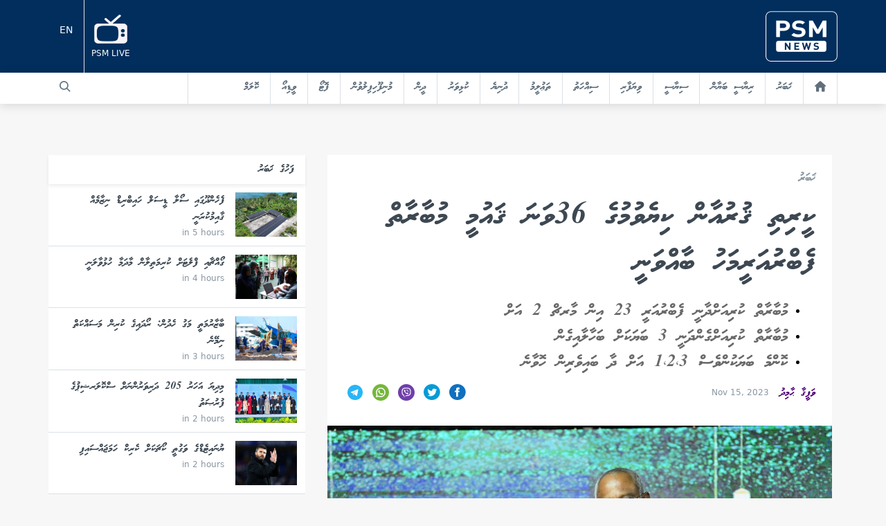

--- FILE ---
content_type: text/html; charset=UTF-8
request_url: https://psmnews.mv/128599
body_size: 13668
content:
<!DOCTYPE html>
<html lang="en">
<head>
    <meta charset="utf-8">
	<meta http-equiv="X-UA-Compatible" content="IE=edge">
	<meta name=viewport content="width=device-width, initial-scale=1.0">
	<meta name="mobile-web-app-capable" content="yes">
	<meta name="csrf-token" content="KQAiRjWX7IIZMMQXbt9Aq7qcnD6CXgRiDb72ZGlz" />
    <meta name="content-language" content="dv">
    <meta name="google" content="notranslate" />

    <link rel="stylesheet" href="/css/front.css?id=d59b3643a6140ae7e3ff">
    
    <script async src="https://pagead2.googlesyndication.com/pagead/js/adsbygoogle.js?client=ca-pub-6557881055674925"
            crossorigin="anonymous"></script>
    

    <link rel="apple-touch-icon" sizes="180x180" href="/favicon/apple-touch-icon.png">
    <link rel="icon" type="image/png" sizes="32x32" href="/favicon/favicon-32x32.png">
    <link rel="icon" type="image/png" sizes="16x16" href="/favicon/favicon-16x16.png">
    <link rel="manifest" href="/favicon/site.webmanifest">
    <link rel="mask-icon" href="/favicon/safari-pinned-tab.svg" color="#540081">
    <link rel="shortcut icon" href="/favicon/favicon.ico">
    <meta name="msapplication-TileColor" content="#540081">
    <meta name="msapplication-config" content="/favicon/browserconfig.xml">
    <meta name="theme-color" content="#ffffff">

    <title>ކީރިތި ޤުރުއާން ކިޔެވުމުގެ 36ވަނަ ޤައުމީ މުބާރާތް ފެބްރުއަރީމަހު ބާއްވަނީ</title>

	<meta name="robots" content="all" />    <meta name="site_name" content="PSMnews.mv" /><meta property="og:site_name" content="PSMnews.mv" />        <meta name="locale" content="en_EN" /><meta property="og:locale" content="en_EN" />    <meta property="fb:app_id" content="202690487129158" />
    <meta property="fb:pages" content="792628237518727" />
    <meta name="theme-color" content="#540081">
    <meta property="fb:pages" content="682778605132943" />

    <title>ކީރިތި ޤުރުއާން ކިޔެވުމުގެ 36ވަނަ ޤައުމީ މުބާރާތް ފެބްރުއަރީމަހު ބާއްވަނީ</title><meta name="title" content="ކީރިތި ޤުރުއާން ކިޔެވުމުގެ 36ވަނަ ޤައުމީ މުބާރާތް ފެބްރުއަރީމަހު ބާއްވަނީ" /><meta property="og:title" content="ކީރިތި ޤުރުއާން ކިޔެވުމުގެ 36ވަނަ ޤައުމީ މުބާރާތް ފެބްރުއަރީމަހު ބާއްވަނީ" /><meta name="twitter:title" content="ކީރިތި ޤުރުއާން ކިޔެވުމުގެ 36ވަނަ ޤައުމީ މުބާރާތް ފެބްރުއަރީމަހު ބާއްވަނީ" />    <meta name="description" content="PSMNews.mv" /><meta property="og:description" content="PSMNews.mv" /><meta name="twitter:description" content="PSMNews.mv" />    <link rel="image_src" href="https://s3.ap-southeast-1.amazonaws.com/media5.psm.mv/media/post/ogimage_3bfb646a254b26969c5260f6bc55c28e_128599.png" /><meta name="image" content="https://s3.ap-southeast-1.amazonaws.com/media5.psm.mv/media/post/ogimage_3bfb646a254b26969c5260f6bc55c28e_128599.png" /><meta property="og:image" content="https://s3.ap-southeast-1.amazonaws.com/media5.psm.mv/media/post/ogimage_3bfb646a254b26969c5260f6bc55c28e_128599.png" /><meta name="twitter:image" content="https://s3.ap-southeast-1.amazonaws.com/media5.psm.mv/media/post/ogimage_3bfb646a254b26969c5260f6bc55c28e_128599.png" />    <meta name="url" content="https://psmnews.mv/128599" /><meta property="og:url" content="https://psmnews.mv/128599" />    <meta property="og:type" content="article" />
    <meta name="keywords" content="news, psm, public service media, maldives, politics, entertainment, sports, tvm, dhivehiraajjeyge adu, adu, dhivehi fm, majlistv, majlis tv, maldeeb, ">
    <meta name="article:publisher" content="https://www.facebook.com/newspsm" />
    <meta content="@PSMnewsmv" data-page-subject="true" name="twitter:site" />
    <meta content="@PSMnewsmv" data-page-subject="true" name="twitter:creator" />
	<meta name="twitter:domain" content="www.psmnews.mv" />    <meta name="twitter:widgets:csp" content="on" />    <meta name="twitter:card" content="summary_large_image" />    <meta name="twitter:image:src" content="https://s3.ap-southeast-1.amazonaws.com/media5.psm.mv/media/post/ogimage_3bfb646a254b26969c5260f6bc55c28e_128599.png" />
    
    <!-- Google Tag Manager -->
    
    <!-- End Google Tag Manager -->

    <!-- OneSignal Integration -->
    <script src="https://cdn.onesignal.com/sdks/OneSignalSDK.js" async=""></script>
    <script>
      var appId = "bd812177-b0ed-4e6f-b024-d6805d94fa74";
      window.OneSignal = window.OneSignal || [];
      OneSignal.push(function() {
        OneSignal.init({
          appId: appId,
        });
      });
    </script>
    <!-- End OneSignal Integration -->

    <!-- Google AdSense Integration -->
    <script data-ad-client="ca-pub-6557881055674925" async src="https://pagead2.googlesyndication.com/pagead/js/adsbygoogle.js"></script>
    <!-- End Google AdSense Integration -->
    <style>
        @media  only screen and (max-width: 2000px) {
            .banner_main {
                background-image: url("/images/riyaasee_banner_website.jpg") !important;
                height: 250px;
                /*width: 100%;*/
                background-size: cover;
            }

            .euro_banner{
                content:url("/images/riyaasee_banner_website.jpg");
                width: 100%;
            }

            .euro_wrap {

            }
        }
        @media  only screen and (max-width: 500px) {
            .banner_main {
                background-image: url("/images/riyaasee_banner_mobile.jpg") !important;
                height: 140px;
                background-size: cover;
            }

            .euro_banner{
                content:url("/images/riyaasee_banner_mobile.jpg");
                width: 100%;
            }

            .euro_wrap {

            }
        }
        a.fill-div {
            display: block;
            height: 100%;
            width: 100%;
            text-decoration: none;
        }
    </style>
    
</head>
<body class="font-sans euro_wrap" >
    <div id="fb-root"></div>
    <script>(function(d, s, id) {
      var js, fjs = d.getElementsByTagName(s)[0];
      if (d.getElementById(id)) return;
      js = d.createElement(s); js.id = id;
      js.src = 'https://connect.facebook.net/en_US/sdk.js#xfbml=1&version=v2.11&appId=317647168419993';
      fjs.parentNode.insertBefore(js, fjs);
    }(document, 'script', 'facebook-jssdk'));</script>
    <div id="app">
        

        
        <style>
    @media  only screen and (max-width: 2000px) {
        .mobile_style {
            display: none;
        }
    }
    @media  only screen and (max-width: 500px) {

    }
</style>

<header class="mb-2 rtl" id="main_nav_psm">
    <div>
        <div class="" style="background: rgba(1, 46, 92, 1) !important;">
            <div class="container mx-auto flex rtl">
                <a href="https://psmnews.mv/" class="text-white ml-auto px-4 py-4 md:px-0">
                    <img src="https://psmnews.mv/images/logo-psm-news.png" class="w-18 md:w-1/2 float-right">
                </a>
                
                <a href="http://www.psmconnect.mv" class="text-white flex flex-col items-center justify-center mr-auto px-4 md:px-0" style="margin: 10px">
                    <img src="https://psmnews.mv/images/icon-livetv.png" class="w-6 md:w-12 float-right">
                    <p class="sans text-xs pt-2">PSM LIVE</p>
                </a>
                <a style="color: white; padding-top: 35px" href="https://psmnews.mv/en" class="mobile_style border-r text-sm border-light-grey text-grey-darker px-4 py-3">
                    EN
                </a>
            </div>
        </div>

        <div class="bg-white nav-shadow flex-row md:flex-auto">
            <div class="hidden main-nav flex-col container md:flex md:flex-row rtl mx-auto w-full md:w-auto ">
                <a href="https://psmnews.mv/" class="nav-item border-light-grey  text-grey-darker"><svg class="icon w-4 hover:text-psm-purple text-grey-darker" viewBox="0 0 22 22" version="1.1" xmlns="http://www.w3.org/2000/svg" xmlns:xlink="http://www.w3.org/1999/xlink"><g id="house-black-silhouette-without-door"  fill-rule="nonzero"><path d="M21.7240418,10.3874639 C22.1228379,9.94903693 22.084328,9.27705945 21.6380579,8.88694835 L11.80613,0.287299773 C11.3598598,-0.102811324 10.6443789,-0.0946392062 10.2075032,0.30572288 L0.342157006,9.34544717 C-0.094718762,9.74580926 -0.116160957,10.4169265 0.294682981,10.8438121 L0.542021215,11.1013055 C0.952363163,11.5281912 1.61563696,11.5790877 2.02253668,11.2146399 L2.75981833,10.5546339 L2.75981833,20.2172312 C2.75981833,20.8100682 3.24036733,21.2900009 3.83300379,21.2900009 L7.67854322,21.2900009 C8.27117968,21.2900009 8.75172868,20.8100682 8.75172868,20.2172312 L8.75172868,13.4573128 L13.6567564,13.4573128 L13.6567564,20.2172312 C13.6482225,20.8096381 14.0722617,21.2895708 14.6648981,21.2895708 L18.7402061,21.2895708 C19.3328426,21.2895708 19.8133916,20.8096381 19.8133916,20.2168011 L19.8133916,10.6906925 C19.8133916,10.6906925 20.0170566,10.8690453 20.2682673,11.0897642 C20.5190478,11.310053 21.04578,11.1334205 21.4445761,10.6945635 L21.7240418,10.3874639 Z" id="icon-home"></path></g></svg></a>
                                                    <a href="https://psmnews.mv/news" class="nav-item border-light-grey  text-grey-darker">ޚަބަރު</a>
                                    <a href="https://psmnews.mv/riyaaseebayaan_2025" class="nav-item border-light-grey  text-grey-darker">ރިޔާސީ ބަޔާން</a>
                                    <a href="https://psmnews.mv/political" class="nav-item border-light-grey  text-grey-darker">ސިޔާސީ</a>
                                    <a href="https://psmnews.mv/business" class="nav-item border-light-grey  text-grey-darker">ވިޔަފާރި</a>
                                    <a href="https://psmnews.mv/health" class="nav-item border-light-grey  text-grey-darker">ސިއްހަތު</a>
                                    <a href="https://psmnews.mv/education" class="nav-item border-light-grey  text-grey-darker">ތަޢުލީމު</a>
                                    <a href="https://psmnews.mv/world" class="nav-item border-light-grey  text-grey-darker">ދުނިޔެ</a>
                                    <a href="https://psmnews.mv/sports" class="nav-item border-light-grey  text-grey-darker">ކުޅިވަރު</a>
                                    <a href="https://psmnews.mv/religion" class="nav-item border-light-grey  text-grey-darker">ދީން</a>
                                    <a href="https://psmnews.mv/17-entertainment" class="nav-item border-light-grey  text-grey-darker">މުނިފޫހިފިލުވުން</a>
                                    <a href="https://psmnews.mv/photo" class="nav-item border-light-grey  text-grey-darker">ފޮޓޯ</a>
                                    <a href="https://psmnews.mv/video" class="nav-item border-light-grey  text-grey-darker">ވީޑިއޯ</a>
                                    <a href="https://psmnews.mv/column" class="nav-item border-light-grey  text-grey-darker">ކޮލަމް</a>
                                
                    
                <a href="#" class="md:mr-auto  border-r border-light-grey text-sm">
                    <form method="GET" action="https://psmnews.mv/search" accept-charset="UTF-8" class="search-mini-form float-right w-4/5 md:w-auto" id="searchForm">
                        <input type="text" name="q" class="tk p-3 pt-2 pb-4 font-waheed w-full">
                    </form>
                    <button type="submit" value="Submit" form="searchForm"><svg class="icon w-4 mx-4 my-3 hover:text-psm-purple text-grey-darker" xmlns="http://www.w3.org/2000/svg" viewBox="0 0 20 20"><path d="M12.9 14.32a8 8 0 1 1 1.41-1.41l5.35 5.33-1.42 1.42-5.33-5.34zM8 14A6 6 0 1 0 8 2a6 6 0 0 0 0 12z"/></svg></button>
                </a>

                

                
                    
                
            </div>

            <div class="container flex rtl mx-auto w-full md:w-auto md:hidden">
                <a class="toggle-nav nav-item mx-auto text-dark-grey mr-auto pl-4 border-0">
                    <svg class="w-4 h-4" viewBox="0 0 18 12" version="1.1" xmlns="http://www.w3.org/2000/svg" xmlns:xlink="http://www.w3.org/1999/xlink"><g transform="translate(-3.000000, -6.000000)" ><path d="M3,18 L21,18 L21,16 L3,16 L3,18 L3,18 Z M3,13 L21,13 L21,11 L3,11 L3,13 L3,13 Z M3,6 L3,8 L21,8 L21,6 L3,6 L3,6 Z" id="Shape"></g></path></svg>                </a>
            </div>
        </div>

        
    </div>
</header>

        
        <div class="container mx-auto my-7">
    <div class="mx-auto text-center">
        <serve-ad location="3" language="dv" tags="[1,14,19,1]"></serve-ad>
    </div>
</div>

<div class="rtl container mx-auto flex flex-col md:flex-row mb-6">

    <div class="md:w-2/3 px-2">

        <div class="rtl bg-white container mx-auto p-6 md:p-6">
            <a href="/news" class="font-waheed text-grey-dark text-lg mb-3 block">ޚަބަރު</a>
            <h1 class="font-waheed font-normal text-3xl leading-normal text-grey-darkest" style="font-size: 45px">ކީރިތި ޤުރުއާން ކިޔެވުމުގެ 36ވަނަ ޤައުމީ މުބާރާތް ފެބްރުއަރީމަހު ބާއްވަނީ</h1>
            <br>
                            
                <ul>
                                        <li>
                        <h3 class="font-waheed font-normal leading-normal " style="font-size: 25px; line-height: 37px; color: dimgrey">މުބާރާތް ކުރިއަށްދާނީ ފެބްރުއަރީ 23 އިން މާރޗް 2 އަށް</h3>
                    </li>
                                        <li>
                        <h3 class="font-waheed font-normal leading-normal " style="font-size: 25px; line-height: 37px; color: dimgrey">މުބާރާތް ކުރިއަށްގެންދަނީ 3 ބަޔަކަށް ބަހާލާއިގެން</h3>
                    </li>
                                        <li>
                        <h3 class="font-waheed font-normal leading-normal " style="font-size: 25px; line-height: 37px; color: dimgrey">ކޮންމެ ބަޔަކުންވެސް 1،2،3 އަށް ދާ ބައިވެރިން ހޮވާނެ</h3>
                    </li>
                                    </ul>
                
            
            <div class="flex items-center  border-grey-light border-solid">
                                <p>
                                            <a href="https://psmnews.mv/author/106" class="text-psm-purple font-waheed">ވަފީޤާ ޙާމިދު</a>
                                                            </p>
                
                <div class="flex items-center pt-0 px-4">
    <div>
        <div class="ltr text-xs text-grey-dark pl-2 ">
            <time datetime="2023-11-15 16:00:00"></time>
        </div>
    </div>
    </div>                <div class="p-0 px-0 py-3 mr-auto">
    <a href="https://www.facebook.com/dialog/share?app_id=202690487129158&href=https://psmnews.mv/128599" target="_blank" class="px-1"><svg class="icon w-6" viewBox="0 0 22 22" version="1.1" xmlns="http://www.w3.org/2000/svg" xmlns:xlink="http://www.w3.org/1999/xlink">
    <g id="Page-1" stroke="none" stroke-width="1" fill="none" fill-rule="evenodd">
        <g transform="translate(-397.000000, -3063.000000)">
            <g transform="translate(397.000000, 3063.000000)">
                <ellipse id="Oval" fill="#FDFBFB" cx="10.7972701" cy="10.5405405" rx="8.70503645" ry="8.43243243"></ellipse>
                <path d="M10.8812956,0 C4.87210009,0 0,4.71952703 0,10.5405405 C0,16.3615541 4.87210009,21.0810811 10.8812956,21.0810811 C16.890491,21.0810811 21.7625911,16.3615541 21.7625911,10.5405405 C21.7625911,4.71952703 16.890491,0 10.8812956,0 Z M13.6016195,7.02702703 L12.3774737,7.02702703 C11.889629,7.02702703 11.7880702,7.22114865 11.7880702,7.71040541 L11.7880702,8.78378378 L13.6016195,8.78378378 L13.4121036,10.5405405 L11.7880702,10.5405405 L11.7880702,16.6891892 L9.06774631,16.6891892 L9.06774631,10.5405405 L7.25419704,10.5405405 L7.25419704,8.78378378 L9.06774631,8.78378378 L9.06774631,6.75648649 C9.06774631,5.20263514 9.91195349,4.39189189 11.8143667,4.39189189 L13.6016195,4.39189189 L13.6016195,7.02702703 Z" id="Shape" fill="#0F70C0" fill-rule="nonzero"></path>
            </g>
        </g>
    </g>
</svg></a>
    <a href="https://twitter.com/intent/tweet?text=ކީރިތި ޤުރުއާން ކިޔެވުމުގެ 36ވަނަ ޤައުމީ މުބާރާތް ފެބްރުއަރީމަހު ބާއްވަނީ&url=https://psmnews.mv/128599" target="_blank" class="px-1"><svg class="icon w-6" viewBox="0 0 22 22" version="1.1" xmlns="http://www.w3.org/2000/svg" xmlns:xlink="http://www.w3.org/1999/xlink">
    <g id="Page-1" stroke="none" stroke-width="1" fill="none" fill-rule="evenodd">
        <g id="PSM-HOMEPAGE" transform="translate(-450.000000, -3063.000000)">
            <g id="iconmonstr-twitter-4" transform="translate(450.000000, 3063.000000)">
                <ellipse id="Oval" fill="#FDFBFB" cx="10.7972701" cy="10.5405405" rx="8.70503645" ry="8.43243243"></ellipse>
                <path d="M10.8812956,0 C4.87210009,0 0,4.71952703 0,10.5405405 C0,16.3615541 4.87210009,21.0810811 10.8812956,21.0810811 C16.890491,21.0810811 21.7625911,16.3615541 21.7625911,10.5405405 C21.7625911,4.71952703 16.890491,0 10.8812956,0 Z M16.3817905,8.47195946 C16.5477302,12.0206081 13.8156183,15.9768243 8.97888239,15.9768243 C7.50809394,15.9768243 6.13977102,15.5587162 4.98726047,14.8428378 C6.369185,15.0009459 7.74838922,14.6285135 8.8428662,13.7984459 C7.70395726,13.7782432 6.74186938,13.0483108 6.40908309,12.0460811 C6.81803845,12.1216216 7.22064638,12.0996622 7.58607656,12.0030405 C6.33382079,11.7588514 5.4687578,10.6661486 5.49686781,9.49702703 C5.84869637,9.68587838 6.24949075,9.79918919 6.6765816,9.81236486 C5.51681685,9.06135135 5.18856444,7.57777027 5.87045896,6.44378378 C7.15445183,7.97040541 9.07409373,8.97439189 11.2385648,9.0797973 C10.8586262,7.50222973 12.09456,5.98175676 13.776627,5.98175676 C14.524716,5.98175676 15.2020767,6.28831081 15.6772266,6.77844595 C16.2702572,6.66601351 16.8288304,6.4552027 17.3311835,6.16621622 C17.136227,6.75560811 16.7236445,7.24925676 16.1859272,7.56195946 C16.7127632,7.50047297 17.2151164,7.3652027 17.6811985,7.16405405 C17.3329971,7.67175676 16.8923046,8.11621622 16.3817905,8.47195946 L16.3817905,8.47195946 Z" id="Shape" fill="#069BD5" fill-rule="nonzero"></path>
            </g>
        </g>
    </g>
</svg></a>
    <a href="viber://forward?text=%DE%86%DE%A9%DE%83%DE%A8%DE%8C%DE%A8%20%DE%A4%DE%AA%DE%83%DE%AA%DE%87%DE%A7%DE%82%DE%B0%20%DE%86%DE%A8%DE%94%DE%AC%DE%88%DE%AA%DE%89%DE%AA%DE%8E%DE%AC%2036%DE%88%DE%A6%DE%82%DE%A6%20%DE%A4%DE%A6%DE%87%DE%AA%DE%89%DE%A9%20%DE%89%DE%AA%DE%84%DE%A7%DE%83%DE%A7%DE%8C%DE%B0%20%DE%8A%DE%AC%DE%84%DE%B0%DE%83%DE%AA%DE%87%DE%A6%DE%83%DE%A9%DE%89%DE%A6%DE%80%DE%AA%20%DE%84%DE%A7%DE%87%DE%B0%DE%88%DE%A6%DE%82%DE%A9%20https%3A%2F%2Fpsmnews.mv%2F128599" class="px-1"><svg class="icon w-6" viewBox="0 0 22 22" version="1.1" xmlns="http://www.w3.org/2000/svg" xmlns:xlink="http://www.w3.org/1999/xlink">

        <g id="viber" fill-rule="nonzero">
            <circle id="Oval" fill="#6F3FAA" cx="11" cy="11" r="11"></circle>
            <path d="M16.8191289,7.73110937 L16.8155195,7.71658594 C16.5216133,6.52837109 15.196543,5.25340234 13.979668,4.98815625 L13.9659609,4.98532031 C11.9977344,4.60985938 10.0020508,4.60985938 8.03425391,4.98532031 L8.02011719,4.98815625 C6.80367188,5.25340234 5.47855859,6.52845703 5.18426563,7.71658594 L5.181,7.73110937 C4.81765625,9.39043359 4.81765625,11.0732617 5.181,12.7325859 L5.18426563,12.7471094 C5.46605469,13.8845781 6.69242578,15.1010234 7.86388281,15.4355352 L7.86388281,16.7618945 C7.86388281,17.2419844 8.44890234,17.4777539 8.78156641,17.1312969 L10.1254141,15.7344258 C10.4169141,15.7507109 10.708543,15.7598203 11.0000859,15.7598203 C11.9908164,15.7598203 12.9820195,15.6661055 13.965918,15.478418 L13.979625,15.475582 C15.1965,15.2103359 16.5215703,13.9352813 16.8154766,12.7471523 L16.8190859,12.7326289 C17.1824297,11.0732617 17.1824297,9.39051953 16.8191289,7.73110937 Z M15.7556094,12.4920039 C15.5593711,13.2672031 14.5533008,14.2309063 13.7539102,14.4089688 C12.7074063,14.608 11.6525664,14.6930352 10.5988008,14.6638594 C10.577832,14.6632578 10.5576797,14.6714219 10.5431133,14.6864609 C10.3935391,14.8399453 9.56192188,15.6937344 9.56192188,15.6937344 L8.51829688,16.7648594 C8.44198438,16.8444375 8.30792188,16.7902539 8.30792188,16.6804688 L8.30792188,14.4832188 C8.30792188,14.4469102 8.28201172,14.4161016 8.24634766,14.4090547 C8.24613281,14.4089688 8.24596094,14.4089688 8.24574609,14.4089258 C7.44635547,14.2308633 6.44062891,13.2671602 6.24404688,12.4919609 C5.91701172,10.9920938 5.91701172,9.47160156 6.24404688,7.97173438 C6.44062891,7.19653516 7.44635547,6.23283203 8.24574609,6.05476953 C10.0734648,5.70715234 11.9266211,5.70715234 13.7539531,6.05476953 C14.5537305,6.23283203 15.5594141,7.19653516 15.7556523,7.97173438 C16.0830312,9.47164453 16.0830312,10.9921367 15.7556094,12.4920039 Z" id="Shape" fill="#FFFFFF"></path>
            <path d="M12.7389453,13.5062383 C12.6160547,13.4688984 12.4989648,13.4438477 12.390125,13.3987734 C11.2630117,12.9311445 10.2257461,12.3278633 9.40414063,11.4031328 C8.93689844,10.8772812 8.57119141,10.283582 8.26207422,9.65529297 C8.11546484,9.35734766 7.99192969,9.04775781 7.86598828,8.74010156 C7.75117578,8.45960156 7.92030078,8.16982031 8.09836328,7.95841406 C8.26546875,7.76002734 8.48052734,7.60826172 8.71341797,7.49632812 C8.89517578,7.40901562 9.07444141,7.459375 9.20721484,7.61341797 C9.49416016,7.94651172 9.75781641,8.29662109 9.97119922,8.68273828 C10.1024687,8.92022656 10.0664609,9.21052344 9.82854297,9.37212891 C9.77070703,9.41140234 9.71802734,9.45755078 9.6641875,9.50189453 C9.61692188,9.54078125 9.57249219,9.58005469 9.54009375,9.63269141 C9.48092578,9.72898438 9.47808984,9.84263672 9.51616016,9.94735156 C9.80950781,10.7534883 10.3039492,11.3804023 11.1154141,11.7180938 C11.2452656,11.7721055 11.3756328,11.8349688 11.52525,11.8175664 C11.7757578,11.7883047 11.8568828,11.5134766 12.0324531,11.369918 C12.2040273,11.229625 12.4233398,11.2277773 12.6081484,11.3447383 C12.793043,11.4617852 12.9722227,11.5873398 13.1503711,11.7143125 C13.3252539,11.8389219 13.4993203,11.9607383 13.660582,12.1028359 C13.8156992,12.2394336 13.8691094,12.4186133 13.7817539,12.6039375 C13.6219102,12.9434336 13.3892344,13.2257812 13.0536914,13.4060781 C12.9589453,13.4568672 12.8457656,13.4733242 12.7389453,13.5062383 C12.6160547,13.4688984 12.8457656,13.4733242 12.7389453,13.5062383 Z" id="Shape" fill="#FFFFFF"></path>
            <path d="M11.0030508,7.10814844 C12.4772656,7.14948437 13.688168,8.12783984 13.9476563,9.58533984 C13.9918711,9.83369922 14.0075977,10.0875586 14.0272773,10.3396563 C14.0355703,10.4456602 13.9755,10.5463789 13.8611172,10.5477969 C13.7429531,10.5492148 13.6898008,10.4503008 13.6820664,10.3443828 C13.6668984,10.1346094 13.6563711,9.92384766 13.6274531,9.71587891 C13.4748711,8.61764062 12.599168,7.70906641 11.506043,7.51411719 C11.3415156,7.48476953 11.17325,7.47707812 11.0065742,7.45958984 C10.9012578,7.44854687 10.7633281,7.4421875 10.7399961,7.31121875 C10.7204453,7.20143359 10.8130859,7.11403516 10.9176289,7.10840625 C10.9459453,7.10673047 10.9745195,7.1080625 11.0030508,7.10814844 C12.4773516,7.14948438 10.9745195,7.1080625 11.0030508,7.10814844 Z" id="Shape" fill="#FFFFFF"></path>
            <path d="M13.2434844,10.0125352 C13.2410352,10.0309688 13.2397891,10.0742383 13.2289609,10.1149727 C13.1898594,10.262957 12.9653906,10.2814766 12.9137852,10.1321602 C12.8984453,10.0878594 12.896168,10.0374141 12.896082,9.98971875 C12.8955664,9.67750781 12.8277187,9.36555469 12.6702383,9.09386328 C12.508375,8.81460938 12.2610469,8.57995703 11.9710508,8.43785938 C11.7956523,8.35200781 11.6060312,8.29859766 11.4137891,8.26684375 C11.3297852,8.25292188 11.2448789,8.24454297 11.1604453,8.23276953 C11.0581367,8.21854688 11.0034805,8.15336328 11.0083789,8.05255859 C11.0128906,7.95811328 11.0819414,7.89009375 11.1848945,7.89598047 C11.5231875,7.91514453 11.8500078,7.98836328 12.150832,8.14760547 C12.7624492,8.47154687 13.1118711,8.98278906 13.2138789,9.66551953 C13.2184766,9.6965 13.2258672,9.72709375 13.2282305,9.75811719 C13.2339883,9.8346875 13.2376406,9.91138672 13.2434844,10.0125352 C13.2410352,10.0308828 13.2376406,9.91138672 13.2434844,10.0125352 Z" id="Shape" fill="#FFFFFF"></path>
            <path d="M12.3265313,9.97682813 C12.2032109,9.9790625 12.1372109,9.91074219 12.1244492,9.79773437 C12.1156406,9.71892969 12.1085937,9.63900781 12.0897734,9.56226563 C12.0527344,9.41114453 11.9724258,9.27115234 11.8453242,9.17855469 C11.7853398,9.13485547 11.7173203,9.10301562 11.6461211,9.08239063 C11.5556719,9.05622266 11.4616562,9.06344141 11.3714648,9.04135547 C11.2734531,9.01733594 11.2192266,8.93792969 11.2346523,8.84601953 C11.2486602,8.76231641 11.330043,8.69700391 11.4215234,8.70366406 C11.9930937,8.74491406 12.4015977,9.04041016 12.4599062,9.71330078 C12.4640742,9.76078125 12.4688867,9.81092578 12.4583594,9.85642969 C12.4402266,9.93407422 12.3826484,9.97304688 12.3265313,9.97682813 C12.203168,9.97901953 12.3826484,9.97304688 12.3265313,9.97682813 Z" id="Shape" fill="#FFFFFF"></path>
        </g>

</svg></a>
    <a href="whatsapp://send?text=?text=%DE%86%DE%A9%DE%83%DE%A8%DE%8C%DE%A8%20%DE%A4%DE%AA%DE%83%DE%AA%DE%87%DE%A7%DE%82%DE%B0%20%DE%86%DE%A8%DE%94%DE%AC%DE%88%DE%AA%DE%89%DE%AA%DE%8E%DE%AC%2036%DE%88%DE%A6%DE%82%DE%A6%20%DE%A4%DE%A6%DE%87%DE%AA%DE%89%DE%A9%20%DE%89%DE%AA%DE%84%DE%A7%DE%83%DE%A7%DE%8C%DE%B0%20%DE%8A%DE%AC%DE%84%DE%B0%DE%83%DE%AA%DE%87%DE%A6%DE%83%DE%A9%DE%89%DE%A6%DE%80%DE%AA%20%DE%84%DE%A7%DE%87%DE%B0%DE%88%DE%A6%DE%82%DE%A9%20https%3A%2F%2Fpsmnews.mv%2F128599" class="px-1"><svg class="icon w-6" viewBox="0 0 512 512" version="1.1" xmlns="http://www.w3.org/2000/svg" xmlns:xlink="http://www.w3.org/1999/xlink"><g id="whatsapp" fill-rule="nonzero"><circle id="Oval" fill="#75B73B" cx="256" cy="256" r="256"></circle><g id="Group" transform="translate(109.000000, 108.000000)" fill="#FFFFFF"><path d="M139.837,0.447 C61.808,4.159 0.233,69.143 0.468,147.258 C0.54,171.05 6.284,193.507 16.418,213.353 L0.861,288.867 C0.02,292.953 3.704,296.53 7.762,295.568 L81.757,278.038 C100.768,287.509 122.121,292.977 144.719,293.322 C224.472,294.541 290.97,231.217 293.459,151.493 C296.121,66.035 225.591,-3.638 139.837,0.447 Z M228.13,227.936 C206.461,249.605 177.647,261.54 147,261.54 C129.056,261.54 111.874,257.513 95.934,249.574 L85.632,244.44 L40.262,255.187 L49.811,208.831 L44.736,198.888 C36.46,182.682 32.264,165.16 32.264,146.804 C32.264,116.156 44.199,87.345 65.868,65.674 C87.344,44.196 116.627,32.07 147.002,32.07 C177.646,32.07 206.46,44.005 228.129,65.674 C249.798,87.343 261.733,116.157 261.733,146.801 C261.735,177.177 249.607,206.459 228.13,227.936 Z" id="Shape"></path><path d="M218.115,178.582 L189.731,170.433 C186.002,169.364 181.982,170.423 179.263,173.193 L172.321,180.263 C169.395,183.247 164.955,184.204 161.081,182.637 C147.654,177.203 119.409,152.089 112.2,139.531 C110.116,135.907 110.461,131.379 113.017,128.069 L119.075,120.23 C121.449,117.16 121.949,113.033 120.38,109.483 L108.439,82.475 C105.579,76.007 97.313,74.123 91.912,78.691 C83.991,85.392 74.592,95.571 73.451,106.851 C71.436,126.738 79.966,151.805 112.213,181.906 C149.47,216.684 179.307,221.275 198.736,216.57 C209.755,213.903 218.561,203.205 224.115,194.444 C227.906,188.467 224.91,180.535 218.115,178.582 Z" id="Shape"></path></g></g></svg></a>
    <a href="https://t.me/share/url?url=https%3A%2F%2Fpsmnews.mv%2F128599&text= %DE%86%DE%A9%DE%83%DE%A8%DE%8C%DE%A8%20%DE%A4%DE%AA%DE%83%DE%AA%DE%87%DE%A7%DE%82%DE%B0%20%DE%86%DE%A8%DE%94%DE%AC%DE%88%DE%AA%DE%89%DE%AA%DE%8E%DE%AC%2036%DE%88%DE%A6%DE%82%DE%A6%20%DE%A4%DE%A6%DE%87%DE%AA%DE%89%DE%A9%20%DE%89%DE%AA%DE%84%DE%A7%DE%83%DE%A7%DE%8C%DE%B0%20%DE%8A%DE%AC%DE%84%DE%B0%DE%83%DE%AA%DE%87%DE%A6%DE%83%DE%A9%DE%89%DE%A6%DE%80%DE%AA%20%DE%84%DE%A7%DE%87%DE%B0%DE%88%DE%A6%DE%82%DE%A9" class="px-1"><svg class="icon w-6" viewBox="0 0 48 48" width="22px" height="22px" version="1.1" xmlns="http://www.w3.org/2000/svg" xmlns:xlink="http://www.w3.org/1999/xlink">
    <g id="telegram" fill-rule="nonzero">
        <circle id="Oval" fill="#29b6f6" cx="24" cy="24" r="24"></circle>
        <path fill="#29b6f6" d="M24 4A20 20 0 1 0 24 44A20 20 0 1 0 24 4Z"></path><path fill="#fff" d="M33.95,15l-3.746,19.126c0,0-0.161,0.874-1.245,0.874c-0.576,0-0.873-0.274-0.873-0.274l-8.114-6.733 l-3.97-2.001l-5.095-1.355c0,0-0.907-0.262-0.907-1.012c0-0.625,0.933-0.923,0.933-0.923l21.316-8.468 c-0.001-0.001,0.651-0.235,1.126-0.234C33.667,14,34,14.125,34,14.5C34,14.75,33.95,15,33.95,15z"></path><path fill="#b0bec5" d="M23,30.505l-3.426,3.374c0,0-0.149,0.115-0.348,0.12c-0.069,0.002-0.143-0.009-0.219-0.043 l0.964-5.965L23,30.505z"></path><path fill="#cfd8dc" d="M29.897,18.196c-0.169-0.22-0.481-0.26-0.701-0.093L16,26c0,0,2.106,5.892,2.427,6.912 c0.322,1.021,0.58,1.045,0.58,1.045l0.964-5.965l9.832-9.096C30.023,18.729,30.064,18.416,29.897,18.196z"></path>
    </g>
</svg>

</a>
</div>            </div>
        </div>
        <div class="rtl bg-white container mx-auto">
                        <slider v-cloak>
			<template slot-scope="props">
										<figure class="leading-zero rtl relative ">
					<img class="w-full" src="https://s3.ap-southeast-1.amazonaws.com/media5.psm.mv/media/post/big_xnur19pzCa37akfhfaB9FSEyJ.jpg" alt="">
										<div class="pin-b pin-r pin-l p-4 bg-black">
						<span class="font-faseyha text-white leading-normal">ކީރިތި ޤުރުއާން ކިޔެވުމުގެ 35 ވަނަ ޤައުމީ މުބާރާތް ނިންމުމުގެ ރަސްމިއްޔާތުގެ ތެރެއިން / ފައިލް ފޮޓޯ: ރައީސް އޮފީސް</span>
					</div>
					
									</figure>
									</template>
		</slider>
			        </div>
        <div class="rtl bg-white container mx-auto mb-7 p-6 md:p-6">
            <div class="content block">
                <p class="t-block font-faseyha md:pl-8 text-lg   text-grey-darkest " style="line-height: 32px;margin-bottom: 25px;">
			ކީރިތި ޤުރުއާން ކިޔެވުމުގެ 36 ވަނަ ޤައުމީ މުބާރާތް އަންނަ ފެބްރުއަރީމަހު ބޭއްވުމަށް ނިންމައިފިއެވެ. <br />
<br />
ކީރިތި ޤުރްއާނާބެހޭ ޤައުމީ މަރުކަޒުން ވިދާޅުވީ، ކޮންމެ އަހަރަކު ބާއްވަމުންދާ، ކީރިތި ޤުރްއާން ކިޔެވުމުގެ ޤައުމީ މުބާރާތް، އަންނަ އަހަރުގެ ފެބްރުއަރީ މަހުގެ 23 ވަނަ ދުވަހުން މާރިޗު މަހުގެ 2 ވަނަ ދުވަހާ ހަމައަށް ކުރިއަށްގެންދިޔުމަށް ނިންމާފައިވާކަމަށެވެ. <br />
<br />
މިފަހަރުގެ މުބާރާތް ކުރިއަށްގެންދިއުމަށް ހަމަޖެހިފައިވަނީ 3 ބަޔަކަށް ބަހާލައިގެންނެވެ. އެއީ ހާފިޒުންގެ ބަޔާއި، ސްކޫލް ކުދިންގެ ބަޔާއި، މުއައްސަސާތަކުގެ ބައެވެ. <br />
<br />
ސްކޫލް ކުދިންގެ ބައިން ސިޓީތަކުގެ ސްކޫލްތަކުން ކޮންމެ ސްކޫލެއްގެ އަމިއްލަ ނަމުގައި މުބާރާތުގައި ބައިވެރިވެވޭނެއެވެ. އަދި ސިޓީތަކުގެ ސްކޫލްތައް ފިޔަވާ އެހެން ސްކޫލްތަކުން މުބާރާތުގައި ބައިވެރިވެވޭނީ އަތޮޅު ސްކޫލްތަކުގެ މެދުގައި ބާއްވާ އަތޮޅު މުބާރާތުން ހޮވޭ ދަރިވަރުންކަމަށް ކީރިތި ޤުރްއާނާބެހޭ ޤައުމީ މަރުކަޒުން ވިދާޅުވެއެވެ. އަތޮޅު މުބާރަތުން ޤައުމީ މުބާރަތަށް ބައިވެރިން ހޮވަނީ އަތޮޅު ކައުންސިލުންނެވެ.<br />
 <br />
މި މުބާރާތުގައި ބަލައިގެން ކިޔެވުމުގެ ގޮތްޕާއި ނުބަލާ ކިޔެވުމުގެ ގޮތްޕާއި ހާފިޒުންގެ ގޮފި އޮންނާނެއެވެ. މި މުބާރާތުގައި ކޮންމެ ބަޔަކުން 1 ވަނަ، 2 ވަނަ އަދި 3 ވަނަ ހޮވުމަށް ވަނީ ހަމަޖެހިފައެވެ. އަދި މުޅި މުބާރާތުންވެސް މި ވަނަތައް ހޮވާނެއެވެ. މީގެ އިތުރުން މުބާރާތުގެ ކޮންމެ ބަޔަކުންވެސް އެއްވަނަ ބައިވެރިޔަކަށް ރައީސުލްޖުމްހޫރިއްޔާގެ ޚާއްސަ އިނާމް ދެއްވާނެއެވެ.<br />
<br />
ކީރިތި ޤުރްއާން ކިޔެވުމުގެ ޤައުމީ މުބާރާތަކީ 1981 ވަނަ އަހަރުން ފެށިގެން ސަރުކާރުން ބާއްވަމުން އަންނަ މުބާރާތެކެވެ. މި މުބާރާތަކީ ދިވެހިންގެ ހިތްތަކުގައި ކީރިތި ޤުރްއާން ކިޔެވުމަށް ލޯބިޖައްސައި ޤުރްއާން ކިޔެވުމުގެ ފަންނު އާލާކޮށް، ދިރުވައި، ފެތުރުމަށް މަސައްކަތްކުރުމުގެ ގޮތުން ކީރިތި ޤުރުއާނާ ބެހޭ ޤައުމީ މަރުކަޒުން އިންތިޒާމްކޮށްގެން ކުރިއަށްގެންދާ މުބާރާތެކެވެ.
		</p>
	            </div>
        </div>

        
        <div class="my-6">
            <div class="ads bg-white">
                <serve-ad location="5" language="dv" tags="[1,14,19,1]"></serve-ad>
            </div>
        </div>

        <div class="my-8 flex flex-col">
        <div class="flex flex-col">
        <div class="comment-success bg-purple-lightest text-purple-dark px-4 py-3 relative" role="alert" style="color: rgba(74, 74, 74, 0.67); background-color: rgba(173, 173, 173, 0.76);">
          <strong class="font-waheed px-4">ޚިޔާލު ފާޅުކުރުމަށް ކަނޑައެޅިފައިވާ ވަގުތު ހަމަވެއްޖެ، ޝުކުރިއްޔާ</strong>
        </div>
    </div>
        <div class="comment-list">

        
    </div>
</div>
        
    </div>

    <div class="md:w-1/3 md:mr-6">

        <div class="bg-white mb-6">
    <div class="side-nav-shadow flex relative z-10">
        <a class="nav-item border-light-grey border-r-0 hover:text-psm-purple text-grey-darkest">ފަހުގެ ޚަބަރު</a>
    </div>
    <div>
                <a href="https://psmnews.mv/172495" class="bg-white border-b flex flex-row w-full p-3">
            <figure class="leading-zero h-16 w-24 bg-cover bg-center relative" style="background-image: url('https://s3.ap-southeast-1.amazonaws.com/media5.psm.mv/media/post/mini_nex0uqNHmFbj0FJIuBv3oUIzG.jpg');"></figure>
            <div class="px-4 w-4/5">
                <h2 class="font-waheed font-normal text-base leading-normal  text-grey-darkest">ފެހެންދޫގައި ސޯލާ ޑީސަލް ހައިބްރިޑް ނިޒާމެއް ޤާއިމުކުރަނީ</h2>
                <div class="flex items-center py-0">
                    <div class="flex items-center pt-1">
    <div>
        <div class="ltr text-xs text-grey-dark pl-2 ">
            <time datetime="2026-01-14 12:48:00"></time>
        </div>
    </div>
    </div>                </div>
            </div>
        </a>
                <a href="https://psmnews.mv/172492" class="bg-white border-b flex flex-row w-full p-3">
            <figure class="leading-zero h-16 w-24 bg-cover bg-center relative" style="background-image: url('https://s3.ap-southeast-1.amazonaws.com/media5.psm.mv/media/post/mini_LCxg0uwALGnKfg0O08G85mqMT.jpg');"></figure>
            <div class="px-4 w-4/5">
                <h2 class="font-waheed font-normal text-base leading-normal  text-grey-darkest">ގޯއްޗާއި ފްލެޓަށް ކުރިމަތިލާން މާދަމާ ހުޅުވާލަނީ</h2>
                <div class="flex items-center py-0">
                    <div class="flex items-center pt-1">
    <div>
        <div class="ltr text-xs text-grey-dark pl-2 ">
            <time datetime="2026-01-14 12:14:00"></time>
        </div>
    </div>
    </div>                </div>
            </div>
        </a>
                <a href="https://psmnews.mv/172491" class="bg-white border-b flex flex-row w-full p-3">
            <figure class="leading-zero h-16 w-24 bg-cover bg-center relative" style="background-image: url('https://s3.ap-southeast-1.amazonaws.com/media5.psm.mv/media/post/mini_FzF83tPyOgjfBdi1xYLNDz8ME.jpg');"></figure>
            <div class="px-4 w-4/5">
                <h2 class="font-waheed font-normal text-base leading-normal  text-grey-darkest">ބާޒާރުމަތީ މަގު ހެދުން: ރޯދައިގެ ކުރިން މަސައްކަތް ނިމޭނެ</h2>
                <div class="flex items-center py-0">
                    <div class="flex items-center pt-1">
    <div>
        <div class="ltr text-xs text-grey-dark pl-2 ">
            <time datetime="2026-01-14 11:22:00"></time>
        </div>
    </div>
    </div>                </div>
            </div>
        </a>
                <a href="https://psmnews.mv/172487" class="bg-white border-b flex flex-row w-full p-3">
            <figure class="leading-zero h-16 w-24 bg-cover bg-center relative" style="background-image: url('https://s3.ap-southeast-1.amazonaws.com/media5.psm.mv/media/post/mini_8urDycZ6asnSwRFO5QTXlX7v2.jpg');"></figure>
            <div class="px-4 w-4/5">
                <h2 class="font-waheed font-normal text-base leading-normal  text-grey-darkest">މިދިޔަ އަހަރު 205 ދަރިވަރުންނަށް ސްކޮލަރޝިޕުގެ ފުރުޞަތު</h2>
                <div class="flex items-center py-0">
                    <div class="flex items-center pt-1">
    <div>
        <div class="ltr text-xs text-grey-dark pl-2 ">
            <time datetime="2026-01-14 10:27:00"></time>
        </div>
    </div>
    </div>                </div>
            </div>
        </a>
                <a href="https://psmnews.mv/172489" class="bg-white border-b flex flex-row w-full p-3">
            <figure class="leading-zero h-16 w-24 bg-cover bg-center relative" style="background-image: url('https://s3.ap-southeast-1.amazonaws.com/media5.psm.mv/media/post/mini_PFhbnlknWKg2pu5K1mgdFsdBZ.jpg');"></figure>
            <div class="px-4 w-4/5">
                <h2 class="font-waheed font-normal text-base leading-normal  text-grey-darkest">ޔުނައިޓެޑްގެ ވަގުތީ ކޯޗަކަށް ކެރިކް ހަމަޖައްސައިފި</h2>
                <div class="flex items-center py-0">
                    <div class="flex items-center pt-1">
    <div>
        <div class="ltr text-xs text-grey-dark pl-2 ">
            <time datetime="2026-01-14 10:17:55"></time>
        </div>
    </div>
    </div>                </div>
            </div>
        </a>
            </div>
</div>

        <div class="ads bg-white">
            <serve-ad location="4" language="dv" tags="[1,14,19,1]"></serve-ad>
        </div>
    </div>

</div>

        
        <footer class="w-full footer-bg">

    <div class="container mx-auto py-4">
        <div class="flex flex-col md:flex-row">
            <div class="flex flex-col md:flex-row md:w-1/3">
                <a href="http://psm.mv" target="_blank" class="text-center md:text-left md:mr-7">
                    <img src="https://psmnews.mv/images/psm-official-logo.png " alt="" class="w-18 md:w-auto">
                </a>
                <div class="w-auto text-center md:text-left md:ml-7">
                    <div class="py-4 md:py-0">
                        <a href="https://www.facebook.com/newspsm" target="_blank"  class="mr-2"><svg class="icon w-6" viewBox="0 0 22 22" version="1.1" xmlns="http://www.w3.org/2000/svg" xmlns:xlink="http://www.w3.org/1999/xlink">
    <g id="Page-1" stroke="none" stroke-width="1" fill="none" fill-rule="evenodd">
        <g transform="translate(-397.000000, -3063.000000)">
            <g transform="translate(397.000000, 3063.000000)">
                <ellipse id="Oval" fill="#FDFBFB" cx="10.7972701" cy="10.5405405" rx="8.70503645" ry="8.43243243"></ellipse>
                <path d="M10.8812956,0 C4.87210009,0 0,4.71952703 0,10.5405405 C0,16.3615541 4.87210009,21.0810811 10.8812956,21.0810811 C16.890491,21.0810811 21.7625911,16.3615541 21.7625911,10.5405405 C21.7625911,4.71952703 16.890491,0 10.8812956,0 Z M13.6016195,7.02702703 L12.3774737,7.02702703 C11.889629,7.02702703 11.7880702,7.22114865 11.7880702,7.71040541 L11.7880702,8.78378378 L13.6016195,8.78378378 L13.4121036,10.5405405 L11.7880702,10.5405405 L11.7880702,16.6891892 L9.06774631,16.6891892 L9.06774631,10.5405405 L7.25419704,10.5405405 L7.25419704,8.78378378 L9.06774631,8.78378378 L9.06774631,6.75648649 C9.06774631,5.20263514 9.91195349,4.39189189 11.8143667,4.39189189 L13.6016195,4.39189189 L13.6016195,7.02702703 Z" id="Shape" fill="#0F70C0" fill-rule="nonzero"></path>
            </g>
        </g>
    </g>
</svg></a>
                        <a href="https://twitter.com/PSMnewsmv" target="_blank" class="mr-2"><svg class="icon w-6" viewBox="0 0 22 22" version="1.1" xmlns="http://www.w3.org/2000/svg" xmlns:xlink="http://www.w3.org/1999/xlink">
    <g id="Page-1" stroke="none" stroke-width="1" fill="none" fill-rule="evenodd">
        <g id="PSM-HOMEPAGE" transform="translate(-450.000000, -3063.000000)">
            <g id="iconmonstr-twitter-4" transform="translate(450.000000, 3063.000000)">
                <ellipse id="Oval" fill="#FDFBFB" cx="10.7972701" cy="10.5405405" rx="8.70503645" ry="8.43243243"></ellipse>
                <path d="M10.8812956,0 C4.87210009,0 0,4.71952703 0,10.5405405 C0,16.3615541 4.87210009,21.0810811 10.8812956,21.0810811 C16.890491,21.0810811 21.7625911,16.3615541 21.7625911,10.5405405 C21.7625911,4.71952703 16.890491,0 10.8812956,0 Z M16.3817905,8.47195946 C16.5477302,12.0206081 13.8156183,15.9768243 8.97888239,15.9768243 C7.50809394,15.9768243 6.13977102,15.5587162 4.98726047,14.8428378 C6.369185,15.0009459 7.74838922,14.6285135 8.8428662,13.7984459 C7.70395726,13.7782432 6.74186938,13.0483108 6.40908309,12.0460811 C6.81803845,12.1216216 7.22064638,12.0996622 7.58607656,12.0030405 C6.33382079,11.7588514 5.4687578,10.6661486 5.49686781,9.49702703 C5.84869637,9.68587838 6.24949075,9.79918919 6.6765816,9.81236486 C5.51681685,9.06135135 5.18856444,7.57777027 5.87045896,6.44378378 C7.15445183,7.97040541 9.07409373,8.97439189 11.2385648,9.0797973 C10.8586262,7.50222973 12.09456,5.98175676 13.776627,5.98175676 C14.524716,5.98175676 15.2020767,6.28831081 15.6772266,6.77844595 C16.2702572,6.66601351 16.8288304,6.4552027 17.3311835,6.16621622 C17.136227,6.75560811 16.7236445,7.24925676 16.1859272,7.56195946 C16.7127632,7.50047297 17.2151164,7.3652027 17.6811985,7.16405405 C17.3329971,7.67175676 16.8923046,8.11621622 16.3817905,8.47195946 L16.3817905,8.47195946 Z" id="Shape" fill="#069BD5" fill-rule="nonzero"></path>
            </g>
        </g>
    </g>
</svg></a>
                        <a href="https://www.youtube.com/user/mbcnewsmv" target="_blank" class="mr-2"><svg class="icon w-6"  viewBox="0 0 22 22" version="1.1" xmlns="http://www.w3.org/2000/svg" xmlns:xlink="http://www.w3.org/1999/xlink">
    <g stroke="none" stroke-width="1" fill="none" fill-rule="evenodd">
        <g transform="translate(-423.000000, -3063.000000)">
            <g id="iconmonstr-youtube-9" transform="translate(423.000000, 3063.000000)">
                <ellipse id="Oval" fill="#FDFBFB" cx="10.7972701" cy="10.5405405" rx="8.70503645" ry="8.43243243"></ellipse>
                <path d="M10.8812956,0 C4.87210009,0 0,4.71952703 0,10.5405405 C0,16.3615541 4.87210009,21.0810811 10.8812956,21.0810811 C16.890491,21.0810811 21.7625911,16.3615541 21.7625911,10.5405405 C21.7625911,4.71952703 16.890491,0 10.8812956,0 Z M14.9082817,14.8375676 C13.0022414,14.9640541 8.75672261,14.9640541 6.85340266,14.8375676 C4.7895836,14.7005405 4.54928832,13.722027 4.53387315,10.5405405 C4.54928832,7.35290541 4.79230392,6.38054054 6.85340266,6.24351351 C8.75672261,6.11702703 13.0031482,6.11702703 14.9082817,6.24351351 C16.9730075,6.38054054 17.212396,7.35905405 17.228718,10.5405405 C17.212396,13.7281757 16.9702872,14.7005405 14.9082817,14.8375676 Z M9.06774631,8.48337838 L13.5263572,10.537027 L9.06774631,12.5977027 L9.06774631,8.48337838 L9.06774631,8.48337838 Z" id="Shape" fill="#CC1515" fill-rule="nonzero"></path>
            </g>
        </g>
    </g>
</svg></a>
                        
                    </div>

                    <p class="text-white text-xs leading-normal py-2"><strong>Public Service Media</strong> <br> Radio Building, Ameenee Magu <br> Male', 20331, Republic of Maldives</p>

                    <div class="flex flex-col">
                        <a class="text-white text-xs my-1"><svg class="icon w-4 mr-2" viewBox="0 0 13 13" version="1.1" xmlns="http://www.w3.org/2000/svg" xmlns:xlink="http://www.w3.org/1999/xlink">
    <g id="Page-1" stroke="none" stroke-width="1" fill="none" fill-rule="evenodd">
        <g transform="translate(-396.000000, -3179.000000)" fill="#FFFFFF" fill-rule="nonzero">
            <g id="phone" transform="translate(396.000000, 3179.000000)">
                <path d="M5.80318139,0.949004614 C2.59837447,0.949004614 0,3.46600925 0,6.57045551 C0,9.67490177 2.59837447,12.1919064 5.80318139,12.1919064 C9.00798831,12.1919064 11.6063628,9.67490177 11.6063628,6.57045551 C11.6063628,3.46600925 9.00798831,0.949004614 5.80318139,0.949004614 Z M7.46917805,9.30013837 C5.68760136,10.0890153 2.92286903,4.88261488 4.66430704,4.00285781 L5.17353621,3.75973006 L6.0178991,5.35669057 L5.51398952,5.5970076 C4.98444921,5.87199024 6.08705368,7.95801697 6.62868394,7.70364632 L7.12775754,7.46707693 L7.97889081,9.05841598 L7.46917805,9.30013837 L7.46917805,9.30013837 Z" id="Shape"></path>
            </g>
        </g>
    </g>
</svg> +(960) 300 0300</a>
                        <a class="text-white text-xs my-1"><svg class="icon w-4 mr-2" viewBox="0 0 13 13" version="1.1" xmlns="http://www.w3.org/2000/svg" xmlns:xlink="http://www.w3.org/1999/xlink">
    <g id="Page-1" stroke="none" stroke-width="1" fill="none" fill-rule="evenodd">
        <g transform="translate(-395.000000, -3205.000000)" fill="#FFFFFF" fill-rule="nonzero">
            <g id="fax" transform="translate(395.000000, 3205.000000)">
                <path d="M6.52785205,0.363404801 C3.32304513,0.363404801 0.724670658,2.88040944 0.724670658,5.9848557 C0.724670658,9.08930195 3.32304513,11.6063066 6.52785205,11.6063066 C9.73265897,11.6063066 12.3310334,9.08930195 12.3310334,5.9848557 C12.3310334,2.88040944 9.73265897,0.363404801 6.52785205,0.363404801 Z M7.2131312,5.21284311 L7.5552368,5.83937936 L7.31214798,5.96509544 C6.65570339,6.28142982 5.53534683,4.23496617 6.17371693,3.88490309 L6.41890135,3.75739837 L6.7612689,4.38470118 L6.51870398,4.51067279 C6.32643329,4.61978004 6.77384246,5.43897874 6.97109018,5.33804815 L7.2131312,5.21284311 L7.2131312,5.21284311 Z M9.91304119,5.26088096 L9.91304119,8.3271269 L3.62626135,8.3271269 L3.62626135,5.26088096 L4.67405799,5.26088096 L4.67405799,2.70567601 L7.37946892,2.70567601 C7.78234672,2.70567601 8.86524455,3.94546145 8.86524455,4.24672011 L8.86524455,5.26088096 L9.91304119,5.26088096 Z M5.19795631,6.53848344 L8.34134623,6.53848344 L8.34134623,4.39313336 C8.34134623,4.05124694 7.7438402,4.01138574 7.49001146,4.07909867 C7.60867443,3.87136051 7.56990596,3.216717 7.20658247,3.216717 L5.19795631,3.216717 L5.19795631,6.53848344 L5.19795631,6.53848344 Z M9.38914287,5.77192195 L8.86524455,5.77192195 L8.86524455,7.04952443 L4.67405799,7.04952443 L4.67405799,5.77192195 L4.15015967,5.77192195 L4.15015967,7.81608591 L9.38914287,7.81608591 L9.38914287,5.77192195 Z" id="Shape"></path>
            </g>
        </g>
    </g>
</svg> +(960) 331 7232</a>
                        <a class="text-white text-xs my-1"><svg class="icon w-4 mr-2" viewBox="0 0 13 13" version="1.1" xmlns="http://www.w3.org/2000/svg" xmlns:xlink="http://www.w3.org/1999/xlink">
    <g id="Page-1" stroke="none" stroke-width="1" fill="none" fill-rule="evenodd">
        <g transform="translate(-396.000000, -3231.000000)" fill="#FFFFFF" fill-rule="nonzero">
            <g id="email" transform="translate(396.000000, 3231.000000)">
                <path d="M6.28545799,0.372773886 C3.08065107,0.372773886 0.482276603,2.88977852 0.482276603,5.99422478 C0.482276603,9.09867104 3.08065107,11.6156757 6.28545799,11.6156757 C9.49026491,11.6156757 12.0886394,9.09867104 12.0886394,5.99422478 C12.0886394,2.88977852 9.49026491,0.372773886 6.28545799,0.372773886 L6.28545799,0.372773886 Z M9.66581115,3.64258449 L6.28545799,6.29684622 L2.90462123,3.64258449 L9.66581115,3.64258449 Z M9.67064714,8.3271269 L2.90026885,8.3271269 L2.90026885,4.34292358 L6.28545799,7.00046449 L9.67064714,4.34339203 L9.67064714,8.3271269 Z" id="Shape"></path>
            </g>
        </g>
    </g>
</svg> <span class="__cf_email__" data-cfemail="5f363139301f2f2c32713229">[email&#160;protected]</span></a>
                    </div>
                </div>
            </div>
            
            <div class="hidden md:flex md:flex-row md:w-2/3" style="display: none;">
                <div class="flex flex-col text-right w-1/3">
                    <a href="" class="font-waheed text-white text-base py-2">ޚަބަރު</a>
                    <a href="" class="font-waheed text-white text-base py-2">ޚަބަރު</a>
                    <a href="" class="font-waheed text-white text-base py-2">ޚަބަރު</a>
                    <a href="" class="font-waheed text-white text-base py-2">ޚަބަރު</a>
                    <a href="" class="font-waheed text-white text-base py-2">ޚަބަރު</a>
                    <a href="" class="font-waheed text-white text-base py-2">ޚަބަރު</a>
                </div>
                <div class="flex flex-col text-right w-1/3">
                    <a href="" class="font-waheed text-white text-base py-2">ޚަބަރު</a>
                    <a href="" class="font-waheed text-white text-base py-2">ޚަބަރު</a>
                    <a href="" class="font-waheed text-white text-base py-2">ޚަބަރު</a>
                    <a href="" class="font-waheed text-white text-base py-2">ޚަބަރު</a>
                    <a href="" class="font-waheed text-white text-base py-2">ޚަބަރު</a>
                    <a href="" class="font-waheed text-white text-base py-2">ޚަބަރު</a>
                </div>
                <div class="flex flex-col text-right w-1/3">
                    <a href="" class="font-waheed text-white text-base py-2">ޚަބަރު</a>
                    <a href="" class="font-waheed text-white text-base py-2">ޚަބަރު</a>
                    <a href="" class="font-waheed text-white text-base py-2">ޚަބަރު</a>
                    <a href="" class="font-waheed text-white text-base py-2">ޚަބަރު</a>
                    <a href="" class="font-waheed text-white text-base py-2">ޚަބަރު</a>
                    <a href="" class="font-waheed text-white text-base py-2">ޚަބަރު</a>
                </div>
            </div>
            
        </div>
    </div>

    <div class="w-full footer-border">
        <div class="container mx-auto flex flex-col md:flex-row py-4 opacity-75">
            <div class="md:mr-auto text-center md:text-left">
                <a class="text-white text-xs mr-2" href="">About</a>
                <a class="text-white text-xs mr-2" href="">Contact</a>
                <a class="text-white text-xs mr-2" href="">TOS</a>
            </div>

            <div class="my-4 md:my-auto md:mr-auto text-center">
                <img class="mx-2" src="https://psmnews.mv/images/logo-tvm.png " alt="">
                <img class="mx-2" src="https://psmnews.mv/images/logo-majlis.png " alt="">
                <img class="mx-2" src="https://psmnews.mv/images/logo-munaaru.png " alt="">
                <img class="mx-2" src="https://psmnews.mv/images/logo-yes.png " alt="">
                <img class="mx-2" src="https://psmnews.mv/images/logo-dheeneeadu.png " alt="">
                <img class="mx-2" src="https://psmnews.mv/images/logo-fm.png " alt="">
                <img class="mx-2" src="https://psmnews.mv/images/logo-adu.png " alt="">
            </div>

            <p class="md:ml-auto text-white text-xs text-center md:text-right opacity-75">
                © 2026 PSM News. Public Service Media. All rights reserved.
            </p>
        </div>
    </div>
</footer>
    </div>
    <script data-cfasync="false" src="/cdn-cgi/scripts/5c5dd728/cloudflare-static/email-decode.min.js"></script><script src="/js/front.js?id=1ce5a4ec5cd0f561214b"></script>
    <script type="text/javascript">
  $(document).ready(function() {
    var tblocks = $('.t-block');
    
    $.each(tblocks, function() {
      var $this = $(this);
      content = $this.html();
      var proc = content.replace(/\@/g, '<span style="font-family: Arial; font-size: 15px;">@</span>');
      $this.html(proc);
    });
  });
</script>
    <!-- Global site tag (gtag.js) - Google Analytics -->
    <script async src="https://www.googletagmanager.com/gtag/js?id=UA-64482090-1"></script>
    <script>
        window.dataLayer = window.dataLayer || [];
      function gtag(){dataLayer.push(arguments);}
      gtag('js', new Date());

      gtag('config', 'UA-64482090-1');

    </script>

<script defer src="https://static.cloudflareinsights.com/beacon.min.js/vcd15cbe7772f49c399c6a5babf22c1241717689176015" integrity="sha512-ZpsOmlRQV6y907TI0dKBHq9Md29nnaEIPlkf84rnaERnq6zvWvPUqr2ft8M1aS28oN72PdrCzSjY4U6VaAw1EQ==" data-cf-beacon='{"version":"2024.11.0","token":"ee9b6bf5710a430f94ffe053affee6c1","r":1,"server_timing":{"name":{"cfCacheStatus":true,"cfEdge":true,"cfExtPri":true,"cfL4":true,"cfOrigin":true,"cfSpeedBrain":true},"location_startswith":null}}' crossorigin="anonymous"></script>
</body>
</html>


--- FILE ---
content_type: text/html; charset=utf-8
request_url: https://www.google.com/recaptcha/api2/aframe
body_size: 268
content:
<!DOCTYPE HTML><html><head><meta http-equiv="content-type" content="text/html; charset=UTF-8"></head><body><script nonce="TXRx-2y5oxDF3Xi57w4_Ow">/** Anti-fraud and anti-abuse applications only. See google.com/recaptcha */ try{var clients={'sodar':'https://pagead2.googlesyndication.com/pagead/sodar?'};window.addEventListener("message",function(a){try{if(a.source===window.parent){var b=JSON.parse(a.data);var c=clients[b['id']];if(c){var d=document.createElement('img');d.src=c+b['params']+'&rc='+(localStorage.getItem("rc::a")?sessionStorage.getItem("rc::b"):"");window.document.body.appendChild(d);sessionStorage.setItem("rc::e",parseInt(sessionStorage.getItem("rc::e")||0)+1);localStorage.setItem("rc::h",'1768377602517');}}}catch(b){}});window.parent.postMessage("_grecaptcha_ready", "*");}catch(b){}</script></body></html>

--- FILE ---
content_type: application/javascript
request_url: https://psmnews.mv/js/front.js?id=1ce5a4ec5cd0f561214b
body_size: 168376
content:
!function(e){var t={};function n(r){if(t[r])return t[r].exports;var a=t[r]={i:r,l:!1,exports:{}};return e[r].call(a.exports,a,a.exports,n),a.l=!0,a.exports}n.m=e,n.c=t,n.d=function(e,t,r){n.o(e,t)||Object.defineProperty(e,t,{configurable:!1,enumerable:!0,get:r})},n.n=function(e){var t=e&&e.__esModule?function(){return e.default}:function(){return e};return n.d(t,"a",t),t},n.o=function(e,t){return Object.prototype.hasOwnProperty.call(e,t)},n.p="",n(n.s=0)}({"+27R":function(e,t,n){(function(e){"use strict";function t(e,t,n,r){var a={s:["thodde secondanim","thodde second"],ss:[e+" secondanim",e+" second"],m:["eka mintan","ek minute"],mm:[e+" mintanim",e+" mintam"],h:["eka horan","ek hor"],hh:[e+" horanim",e+" hor"],d:["eka disan","ek dis"],dd:[e+" disanim",e+" dis"],M:["eka mhoinean","ek mhoino"],MM:[e+" mhoineanim",e+" mhoine"],y:["eka vorsan","ek voros"],yy:[e+" vorsanim",e+" vorsam"]};return t?a[n][0]:a[n][1]}e.defineLocale("gom-latn",{months:"Janer_Febrer_Mars_Abril_Mai_Jun_Julai_Agost_Setembr_Otubr_Novembr_Dezembr".split("_"),monthsShort:"Jan._Feb._Mars_Abr._Mai_Jun_Jul._Ago._Set._Otu._Nov._Dez.".split("_"),monthsParseExact:!0,weekdays:"Aitar_Somar_Mongllar_Budvar_Brestar_Sukrar_Son'var".split("_"),weekdaysShort:"Ait._Som._Mon._Bud._Bre._Suk._Son.".split("_"),weekdaysMin:"Ai_Sm_Mo_Bu_Br_Su_Sn".split("_"),weekdaysParseExact:!0,longDateFormat:{LT:"A h:mm [vazta]",LTS:"A h:mm:ss [vazta]",L:"DD-MM-YYYY",LL:"D MMMM YYYY",LLL:"D MMMM YYYY A h:mm [vazta]",LLLL:"dddd, MMMM[achea] Do, YYYY, A h:mm [vazta]",llll:"ddd, D MMM YYYY, A h:mm [vazta]"},calendar:{sameDay:"[Aiz] LT",nextDay:"[Faleam] LT",nextWeek:"[Ieta to] dddd[,] LT",lastDay:"[Kal] LT",lastWeek:"[Fatlo] dddd[,] LT",sameElse:"L"},relativeTime:{future:"%s",past:"%s adim",s:t,ss:t,m:t,mm:t,h:t,hh:t,d:t,dd:t,M:t,MM:t,y:t,yy:t},dayOfMonthOrdinalParse:/\d{1,2}(er)/,ordinal:function(e,t){switch(t){case"D":return e+"er";default:case"M":case"Q":case"DDD":case"d":case"w":case"W":return e}},week:{dow:1,doy:4},meridiemParse:/rati|sokalli|donparam|sanje/,meridiemHour:function(e,t){return 12===e&&(e=0),"rati"===t?e<4?e:e+12:"sokalli"===t?e:"donparam"===t?e>12?e:e+12:"sanje"===t?e+12:void 0},meridiem:function(e,t,n){return e<4?"rati":e<12?"sokalli":e<16?"donparam":e<20?"sanje":"rati"}})})(n("PJh5"))},"+7/x":function(e,t,n){(function(e){"use strict";var t={1:"௧",2:"௨",3:"௩",4:"௪",5:"௫",6:"௬",7:"௭",8:"௮",9:"௯",0:"௦"},n={"௧":"1","௨":"2","௩":"3","௪":"4","௫":"5","௬":"6","௭":"7","௮":"8","௯":"9","௦":"0"};e.defineLocale("ta",{months:"ஜனவரி_பிப்ரவரி_மார்ச்_ஏப்ரல்_மே_ஜூன்_ஜூலை_ஆகஸ்ட்_செப்டெம்பர்_அக்டோபர்_நவம்பர்_டிசம்பர்".split("_"),monthsShort:"ஜனவரி_பிப்ரவரி_மார்ச்_ஏப்ரல்_மே_ஜூன்_ஜூலை_ஆகஸ்ட்_செப்டெம்பர்_அக்டோபர்_நவம்பர்_டிசம்பர்".split("_"),weekdays:"ஞாயிற்றுக்கிழமை_திங்கட்கிழமை_செவ்வாய்கிழமை_புதன்கிழமை_வியாழக்கிழமை_வெள்ளிக்கிழமை_சனிக்கிழமை".split("_"),weekdaysShort:"ஞாயிறு_திங்கள்_செவ்வாய்_புதன்_வியாழன்_வெள்ளி_சனி".split("_"),weekdaysMin:"ஞா_தி_செ_பு_வி_வெ_ச".split("_"),longDateFormat:{LT:"HH:mm",LTS:"HH:mm:ss",L:"DD/MM/YYYY",LL:"D MMMM YYYY",LLL:"D MMMM YYYY, HH:mm",LLLL:"dddd, D MMMM YYYY, HH:mm"},calendar:{sameDay:"[இன்று] LT",nextDay:"[நாளை] LT",nextWeek:"dddd, LT",lastDay:"[நேற்று] LT",lastWeek:"[கடந்த வாரம்] dddd, LT",sameElse:"L"},relativeTime:{future:"%s இல்",past:"%s முன்",s:"ஒரு சில விநாடிகள்",ss:"%d விநாடிகள்",m:"ஒரு நிமிடம்",mm:"%d நிமிடங்கள்",h:"ஒரு மணி நேரம்",hh:"%d மணி நேரம்",d:"ஒரு நாள்",dd:"%d நாட்கள்",M:"ஒரு மாதம்",MM:"%d மாதங்கள்",y:"ஒரு வருடம்",yy:"%d ஆண்டுகள்"},dayOfMonthOrdinalParse:/\d{1,2}வது/,ordinal:function(e){return e+"வது"},preparse:function(e){return e.replace(/[௧௨௩௪௫௬௭௮௯௦]/g,function(e){return n[e]})},postformat:function(e){return e.replace(/\d/g,function(e){return t[e]})},meridiemParse:/யாமம்|வைகறை|காலை|நண்பகல்|எற்பாடு|மாலை/,meridiem:function(e,t,n){return e<2?" யாமம்":e<6?" வைகறை":e<10?" காலை":e<14?" நண்பகல்":e<18?" எற்பாடு":e<22?" மாலை":" யாமம்"},meridiemHour:function(e,t){return 12===e&&(e=0),"யாமம்"===t?e<2?e:e+12:"வைகறை"===t||"காலை"===t?e:"நண்பகல்"===t&&e>=10?e:e+12},week:{dow:0,doy:6}})})(n("PJh5"))},"/6P1":function(e,t,n){(function(e){"use strict";var t={ss:"sekundė_sekundžių_sekundes",m:"minutė_minutės_minutę",mm:"minutės_minučių_minutes",h:"valanda_valandos_valandą",hh:"valandos_valandų_valandas",d:"diena_dienos_dieną",dd:"dienos_dienų_dienas",M:"mėnuo_mėnesio_mėnesį",MM:"mėnesiai_mėnesių_mėnesius",y:"metai_metų_metus",yy:"metai_metų_metus"};function n(e,t,n,r){return t?a(n)[0]:r?a(n)[1]:a(n)[2]}function r(e){return e%10==0||e>10&&e<20}function a(e){return t[e].split("_")}function i(e,t,i,s){var o=e+" ";return 1===e?o+n(0,t,i[0],s):t?o+(r(e)?a(i)[1]:a(i)[0]):s?o+a(i)[1]:o+(r(e)?a(i)[1]:a(i)[2])}e.defineLocale("lt",{months:{format:"sausio_vasario_kovo_balandžio_gegužės_birželio_liepos_rugpjūčio_rugsėjo_spalio_lapkričio_gruodžio".split("_"),standalone:"sausis_vasaris_kovas_balandis_gegužė_birželis_liepa_rugpjūtis_rugsėjis_spalis_lapkritis_gruodis".split("_"),isFormat:/D[oD]?(\[[^\[\]]*\]|\s)+MMMM?|MMMM?(\[[^\[\]]*\]|\s)+D[oD]?/},monthsShort:"sau_vas_kov_bal_geg_bir_lie_rgp_rgs_spa_lap_grd".split("_"),weekdays:{format:"sekmadienį_pirmadienį_antradienį_trečiadienį_ketvirtadienį_penktadienį_šeštadienį".split("_"),standalone:"sekmadienis_pirmadienis_antradienis_trečiadienis_ketvirtadienis_penktadienis_šeštadienis".split("_"),isFormat:/dddd HH:mm/},weekdaysShort:"Sek_Pir_Ant_Tre_Ket_Pen_Šeš".split("_"),weekdaysMin:"S_P_A_T_K_Pn_Š".split("_"),weekdaysParseExact:!0,longDateFormat:{LT:"HH:mm",LTS:"HH:mm:ss",L:"YYYY-MM-DD",LL:"YYYY [m.] MMMM D [d.]",LLL:"YYYY [m.] MMMM D [d.], HH:mm [val.]",LLLL:"YYYY [m.] MMMM D [d.], dddd, HH:mm [val.]",l:"YYYY-MM-DD",ll:"YYYY [m.] MMMM D [d.]",lll:"YYYY [m.] MMMM D [d.], HH:mm [val.]",llll:"YYYY [m.] MMMM D [d.], ddd, HH:mm [val.]"},calendar:{sameDay:"[Šiandien] LT",nextDay:"[Rytoj] LT",nextWeek:"dddd LT",lastDay:"[Vakar] LT",lastWeek:"[Praėjusį] dddd LT",sameElse:"L"},relativeTime:{future:"po %s",past:"prieš %s",s:function(e,t,n,r){return t?"kelios sekundės":r?"kelių sekundžių":"kelias sekundes"},ss:i,m:n,mm:i,h:n,hh:i,d:n,dd:i,M:n,MM:i,y:n,yy:i},dayOfMonthOrdinalParse:/\d{1,2}-oji/,ordinal:function(e){return e+"-oji"},week:{dow:1,doy:4}})})(n("PJh5"))},"/6ZH":function(e,t){},"/bsm":function(e,t,n){(function(e){"use strict";e.defineLocale("uz-latn",{months:"Yanvar_Fevral_Mart_Aprel_May_Iyun_Iyul_Avgust_Sentabr_Oktabr_Noyabr_Dekabr".split("_"),monthsShort:"Yan_Fev_Mar_Apr_May_Iyun_Iyul_Avg_Sen_Okt_Noy_Dek".split("_"),weekdays:"Yakshanba_Dushanba_Seshanba_Chorshanba_Payshanba_Juma_Shanba".split("_"),weekdaysShort:"Yak_Dush_Sesh_Chor_Pay_Jum_Shan".split("_"),weekdaysMin:"Ya_Du_Se_Cho_Pa_Ju_Sha".split("_"),longDateFormat:{LT:"HH:mm",LTS:"HH:mm:ss",L:"DD/MM/YYYY",LL:"D MMMM YYYY",LLL:"D MMMM YYYY HH:mm",LLLL:"D MMMM YYYY, dddd HH:mm"},calendar:{sameDay:"[Bugun soat] LT [da]",nextDay:"[Ertaga] LT [da]",nextWeek:"dddd [kuni soat] LT [da]",lastDay:"[Kecha soat] LT [da]",lastWeek:"[O'tgan] dddd [kuni soat] LT [da]",sameElse:"L"},relativeTime:{future:"Yaqin %s ichida",past:"Bir necha %s oldin",s:"soniya",ss:"%d soniya",m:"bir daqiqa",mm:"%d daqiqa",h:"bir soat",hh:"%d soat",d:"bir kun",dd:"%d kun",M:"bir oy",MM:"%d oy",y:"bir yil",yy:"%d yil"},week:{dow:1,doy:7}})})(n("PJh5"))},"/mhn":function(e,t,n){(function(e){"use strict";var t={1:"१",2:"२",3:"३",4:"४",5:"५",6:"६",7:"७",8:"८",9:"९",0:"०"},n={"१":"1","२":"2","३":"3","४":"4","५":"5","६":"6","७":"7","८":"8","९":"9","०":"0"};e.defineLocale("ne",{months:"जनवरी_फेब्रुवरी_मार्च_अप्रिल_मई_जुन_जुलाई_अगष्ट_सेप्टेम्बर_अक्टोबर_नोभेम्बर_डिसेम्बर".split("_"),monthsShort:"जन._फेब्रु._मार्च_अप्रि._मई_जुन_जुलाई._अग._सेप्ट._अक्टो._नोभे._डिसे.".split("_"),monthsParseExact:!0,weekdays:"आइतबार_सोमबार_मङ्गलबार_बुधबार_बिहिबार_शुक्रबार_शनिबार".split("_"),weekdaysShort:"आइत._सोम._मङ्गल._बुध._बिहि._शुक्र._शनि.".split("_"),weekdaysMin:"आ._सो._मं._बु._बि._शु._श.".split("_"),weekdaysParseExact:!0,longDateFormat:{LT:"Aको h:mm बजे",LTS:"Aको h:mm:ss बजे",L:"DD/MM/YYYY",LL:"D MMMM YYYY",LLL:"D MMMM YYYY, Aको h:mm बजे",LLLL:"dddd, D MMMM YYYY, Aको h:mm बजे"},preparse:function(e){return e.replace(/[१२३४५६७८९०]/g,function(e){return n[e]})},postformat:function(e){return e.replace(/\d/g,function(e){return t[e]})},meridiemParse:/राति|बिहान|दिउँसो|साँझ/,meridiemHour:function(e,t){return 12===e&&(e=0),"राति"===t?e<4?e:e+12:"बिहान"===t?e:"दिउँसो"===t?e>=10?e:e+12:"साँझ"===t?e+12:void 0},meridiem:function(e,t,n){return e<3?"राति":e<12?"बिहान":e<16?"दिउँसो":e<20?"साँझ":"राति"},calendar:{sameDay:"[आज] LT",nextDay:"[भोलि] LT",nextWeek:"[आउँदो] dddd[,] LT",lastDay:"[हिजो] LT",lastWeek:"[गएको] dddd[,] LT",sameElse:"L"},relativeTime:{future:"%sमा",past:"%s अगाडि",s:"केही क्षण",ss:"%d सेकेण्ड",m:"एक मिनेट",mm:"%d मिनेट",h:"एक घण्टा",hh:"%d घण्टा",d:"एक दिन",dd:"%d दिन",M:"एक महिना",MM:"%d महिना",y:"एक बर्ष",yy:"%d बर्ष"},week:{dow:0,doy:6}})})(n("PJh5"))},0:function(e,t,n){n("SKjx"),n("it6i"),e.exports=n("/6ZH")},"0X8Q":function(e,t,n){(function(e){"use strict";e.defineLocale("vi",{months:"tháng 1_tháng 2_tháng 3_tháng 4_tháng 5_tháng 6_tháng 7_tháng 8_tháng 9_tháng 10_tháng 11_tháng 12".split("_"),monthsShort:"Th01_Th02_Th03_Th04_Th05_Th06_Th07_Th08_Th09_Th10_Th11_Th12".split("_"),monthsParseExact:!0,weekdays:"chủ nhật_thứ hai_thứ ba_thứ tư_thứ năm_thứ sáu_thứ bảy".split("_"),weekdaysShort:"CN_T2_T3_T4_T5_T6_T7".split("_"),weekdaysMin:"CN_T2_T3_T4_T5_T6_T7".split("_"),weekdaysParseExact:!0,meridiemParse:/sa|ch/i,isPM:function(e){return/^ch$/i.test(e)},meridiem:function(e,t,n){return e<12?n?"sa":"SA":n?"ch":"CH"},longDateFormat:{LT:"HH:mm",LTS:"HH:mm:ss",L:"DD/MM/YYYY",LL:"D MMMM [năm] YYYY",LLL:"D MMMM [năm] YYYY HH:mm",LLLL:"dddd, D MMMM [năm] YYYY HH:mm",l:"DD/M/YYYY",ll:"D MMM YYYY",lll:"D MMM YYYY HH:mm",llll:"ddd, D MMM YYYY HH:mm"},calendar:{sameDay:"[Hôm nay lúc] LT",nextDay:"[Ngày mai lúc] LT",nextWeek:"dddd [tuần tới lúc] LT",lastDay:"[Hôm qua lúc] LT",lastWeek:"dddd [tuần rồi lúc] LT",sameElse:"L"},relativeTime:{future:"%s tới",past:"%s trước",s:"vài giây",ss:"%d giây",m:"một phút",mm:"%d phút",h:"một giờ",hh:"%d giờ",d:"một ngày",dd:"%d ngày",M:"một tháng",MM:"%d tháng",y:"một năm",yy:"%d năm"},dayOfMonthOrdinalParse:/\d{1,2}/,ordinal:function(e){return e},week:{dow:1,doy:4}})})(n("PJh5"))},"162o":function(e,t,n){(function(e){var r=Function.prototype.apply;function a(e,t){this._id=e,this._clearFn=t}t.setTimeout=function(){return new a(r.call(setTimeout,window,arguments),clearTimeout)},t.setInterval=function(){return new a(r.call(setInterval,window,arguments),clearInterval)},t.clearTimeout=t.clearInterval=function(e){e&&e.close()},a.prototype.unref=a.prototype.ref=function(){},a.prototype.close=function(){this._clearFn.call(window,this._id)},t.enroll=function(e,t){clearTimeout(e._idleTimeoutId),e._idleTimeout=t},t.unenroll=function(e){clearTimeout(e._idleTimeoutId),e._idleTimeout=-1},t._unrefActive=t.active=function(e){clearTimeout(e._idleTimeoutId);var t=e._idleTimeout;t>=0&&(e._idleTimeoutId=setTimeout(function(){e._onTimeout&&e._onTimeout()},t))},n("mypn"),t.setImmediate="undefined"!=typeof self&&self.setImmediate||void 0!==e&&e.setImmediate||this&&this.setImmediate,t.clearImmediate="undefined"!=typeof self&&self.clearImmediate||void 0!==e&&e.clearImmediate||this&&this.clearImmediate}).call(t,n("DuR2"))},"21It":function(e,t,n){"use strict";var r=n("FtD3");e.exports=function(e,t,n){var a=n.config.validateStatus;n.status&&a&&!a(n.status)?t(r("Request failed with status code "+n.status,n.config,null,n.request,n)):e(n)}},"2pmY":function(e,t,n){(function(e){"use strict";var t={1:"۱",2:"۲",3:"۳",4:"۴",5:"۵",6:"۶",7:"۷",8:"۸",9:"۹",0:"۰"},n={"۱":"1","۲":"2","۳":"3","۴":"4","۵":"5","۶":"6","۷":"7","۸":"8","۹":"9","۰":"0"};e.defineLocale("fa",{months:"ژانویه_فوریه_مارس_آوریل_مه_ژوئن_ژوئیه_اوت_سپتامبر_اکتبر_نوامبر_دسامبر".split("_"),monthsShort:"ژانویه_فوریه_مارس_آوریل_مه_ژوئن_ژوئیه_اوت_سپتامبر_اکتبر_نوامبر_دسامبر".split("_"),weekdays:"یک‌شنبه_دوشنبه_سه‌شنبه_چهارشنبه_پنج‌شنبه_جمعه_شنبه".split("_"),weekdaysShort:"یک‌شنبه_دوشنبه_سه‌شنبه_چهارشنبه_پنج‌شنبه_جمعه_شنبه".split("_"),weekdaysMin:"ی_د_س_چ_پ_ج_ش".split("_"),weekdaysParseExact:!0,longDateFormat:{LT:"HH:mm",LTS:"HH:mm:ss",L:"DD/MM/YYYY",LL:"D MMMM YYYY",LLL:"D MMMM YYYY HH:mm",LLLL:"dddd, D MMMM YYYY HH:mm"},meridiemParse:/قبل از ظهر|بعد از ظهر/,isPM:function(e){return/بعد از ظهر/.test(e)},meridiem:function(e,t,n){return e<12?"قبل از ظهر":"بعد از ظهر"},calendar:{sameDay:"[امروز ساعت] LT",nextDay:"[فردا ساعت] LT",nextWeek:"dddd [ساعت] LT",lastDay:"[دیروز ساعت] LT",lastWeek:"dddd [پیش] [ساعت] LT",sameElse:"L"},relativeTime:{future:"در %s",past:"%s پیش",s:"چند ثانیه",ss:"ثانیه d%",m:"یک دقیقه",mm:"%d دقیقه",h:"یک ساعت",hh:"%d ساعت",d:"یک روز",dd:"%d روز",M:"یک ماه",MM:"%d ماه",y:"یک سال",yy:"%d سال"},preparse:function(e){return e.replace(/[۰-۹]/g,function(e){return n[e]}).replace(/،/g,",")},postformat:function(e){return e.replace(/\d/g,function(e){return t[e]}).replace(/,/g,"،")},dayOfMonthOrdinalParse:/\d{1,2}م/,ordinal:"%dم",week:{dow:6,doy:12}})})(n("PJh5"))},"2s1U":function(e,t,n){(function(e){"use strict";function t(e,t,n,r){var a=e+" ";switch(n){case"s":return t||r?"nekaj sekund":"nekaj sekundami";case"ss":return a+=1===e?t?"sekundo":"sekundi":2===e?t||r?"sekundi":"sekundah":e<5?t||r?"sekunde":"sekundah":"sekund";case"m":return t?"ena minuta":"eno minuto";case"mm":return a+=1===e?t?"minuta":"minuto":2===e?t||r?"minuti":"minutama":e<5?t||r?"minute":"minutami":t||r?"minut":"minutami";case"h":return t?"ena ura":"eno uro";case"hh":return a+=1===e?t?"ura":"uro":2===e?t||r?"uri":"urama":e<5?t||r?"ure":"urami":t||r?"ur":"urami";case"d":return t||r?"en dan":"enim dnem";case"dd":return a+=1===e?t||r?"dan":"dnem":2===e?t||r?"dni":"dnevoma":t||r?"dni":"dnevi";case"M":return t||r?"en mesec":"enim mesecem";case"MM":return a+=1===e?t||r?"mesec":"mesecem":2===e?t||r?"meseca":"mesecema":e<5?t||r?"mesece":"meseci":t||r?"mesecev":"meseci";case"y":return t||r?"eno leto":"enim letom";case"yy":return a+=1===e?t||r?"leto":"letom":2===e?t||r?"leti":"letoma":e<5?t||r?"leta":"leti":t||r?"let":"leti"}}e.defineLocale("sl",{months:"januar_februar_marec_april_maj_junij_julij_avgust_september_oktober_november_december".split("_"),monthsShort:"jan._feb._mar._apr._maj._jun._jul._avg._sep._okt._nov._dec.".split("_"),monthsParseExact:!0,weekdays:"nedelja_ponedeljek_torek_sreda_četrtek_petek_sobota".split("_"),weekdaysShort:"ned._pon._tor._sre._čet._pet._sob.".split("_"),weekdaysMin:"ne_po_to_sr_če_pe_so".split("_"),weekdaysParseExact:!0,longDateFormat:{LT:"H:mm",LTS:"H:mm:ss",L:"DD.MM.YYYY",LL:"D. MMMM YYYY",LLL:"D. MMMM YYYY H:mm",LLLL:"dddd, D. MMMM YYYY H:mm"},calendar:{sameDay:"[danes ob] LT",nextDay:"[jutri ob] LT",nextWeek:function(){switch(this.day()){case 0:return"[v] [nedeljo] [ob] LT";case 3:return"[v] [sredo] [ob] LT";case 6:return"[v] [soboto] [ob] LT";case 1:case 2:case 4:case 5:return"[v] dddd [ob] LT"}},lastDay:"[včeraj ob] LT",lastWeek:function(){switch(this.day()){case 0:return"[prejšnjo] [nedeljo] [ob] LT";case 3:return"[prejšnjo] [sredo] [ob] LT";case 6:return"[prejšnjo] [soboto] [ob] LT";case 1:case 2:case 4:case 5:return"[prejšnji] dddd [ob] LT"}},sameElse:"L"},relativeTime:{future:"čez %s",past:"pred %s",s:t,ss:t,m:t,mm:t,h:t,hh:t,d:t,dd:t,M:t,MM:t,y:t,yy:t},dayOfMonthOrdinalParse:/\d{1,2}\./,ordinal:"%d.",week:{dow:1,doy:7}})})(n("PJh5"))},"3CJN":function(e,t,n){(function(e){"use strict";e.defineLocale("af",{months:"Januarie_Februarie_Maart_April_Mei_Junie_Julie_Augustus_September_Oktober_November_Desember".split("_"),monthsShort:"Jan_Feb_Mrt_Apr_Mei_Jun_Jul_Aug_Sep_Okt_Nov_Des".split("_"),weekdays:"Sondag_Maandag_Dinsdag_Woensdag_Donderdag_Vrydag_Saterdag".split("_"),weekdaysShort:"Son_Maa_Din_Woe_Don_Vry_Sat".split("_"),weekdaysMin:"So_Ma_Di_Wo_Do_Vr_Sa".split("_"),meridiemParse:/vm|nm/i,isPM:function(e){return/^nm$/i.test(e)},meridiem:function(e,t,n){return e<12?n?"vm":"VM":n?"nm":"NM"},longDateFormat:{LT:"HH:mm",LTS:"HH:mm:ss",L:"DD/MM/YYYY",LL:"D MMMM YYYY",LLL:"D MMMM YYYY HH:mm",LLLL:"dddd, D MMMM YYYY HH:mm"},calendar:{sameDay:"[Vandag om] LT",nextDay:"[Môre om] LT",nextWeek:"dddd [om] LT",lastDay:"[Gister om] LT",lastWeek:"[Laas] dddd [om] LT",sameElse:"L"},relativeTime:{future:"oor %s",past:"%s gelede",s:"'n paar sekondes",ss:"%d sekondes",m:"'n minuut",mm:"%d minute",h:"'n uur",hh:"%d ure",d:"'n dag",dd:"%d dae",M:"'n maand",MM:"%d maande",y:"'n jaar",yy:"%d jaar"},dayOfMonthOrdinalParse:/\d{1,2}(ste|de)/,ordinal:function(e){return e+(1===e||8===e||e>=20?"ste":"de")},week:{dow:1,doy:4}})})(n("PJh5"))},"3IRH":function(e,t){e.exports=function(e){return e.webpackPolyfill||(e.deprecate=function(){},e.paths=[],e.children||(e.children=[]),Object.defineProperty(e,"loaded",{enumerable:!0,get:function(){return e.l}}),Object.defineProperty(e,"id",{enumerable:!0,get:function(){return e.i}}),e.webpackPolyfill=1),e}},"3K28":function(e,t,n){(function(e){"use strict";var t="jan._feb._mrt._apr._mei_jun._jul._aug._sep._okt._nov._dec.".split("_"),n="jan_feb_mrt_apr_mei_jun_jul_aug_sep_okt_nov_dec".split("_"),r=[/^jan/i,/^feb/i,/^maart|mrt.?$/i,/^apr/i,/^mei$/i,/^jun[i.]?$/i,/^jul[i.]?$/i,/^aug/i,/^sep/i,/^okt/i,/^nov/i,/^dec/i],a=/^(januari|februari|maart|april|mei|april|ju[nl]i|augustus|september|oktober|november|december|jan\.?|feb\.?|mrt\.?|apr\.?|ju[nl]\.?|aug\.?|sep\.?|okt\.?|nov\.?|dec\.?)/i;e.defineLocale("nl",{months:"januari_februari_maart_april_mei_juni_juli_augustus_september_oktober_november_december".split("_"),monthsShort:function(e,r){return e?/-MMM-/.test(r)?n[e.month()]:t[e.month()]:t},monthsRegex:a,monthsShortRegex:a,monthsStrictRegex:/^(januari|februari|maart|mei|ju[nl]i|april|augustus|september|oktober|november|december)/i,monthsShortStrictRegex:/^(jan\.?|feb\.?|mrt\.?|apr\.?|mei|ju[nl]\.?|aug\.?|sep\.?|okt\.?|nov\.?|dec\.?)/i,monthsParse:r,longMonthsParse:r,shortMonthsParse:r,weekdays:"zondag_maandag_dinsdag_woensdag_donderdag_vrijdag_zaterdag".split("_"),weekdaysShort:"zo._ma._di._wo._do._vr._za.".split("_"),weekdaysMin:"zo_ma_di_wo_do_vr_za".split("_"),weekdaysParseExact:!0,longDateFormat:{LT:"HH:mm",LTS:"HH:mm:ss",L:"DD-MM-YYYY",LL:"D MMMM YYYY",LLL:"D MMMM YYYY HH:mm",LLLL:"dddd D MMMM YYYY HH:mm"},calendar:{sameDay:"[vandaag om] LT",nextDay:"[morgen om] LT",nextWeek:"dddd [om] LT",lastDay:"[gisteren om] LT",lastWeek:"[afgelopen] dddd [om] LT",sameElse:"L"},relativeTime:{future:"over %s",past:"%s geleden",s:"een paar seconden",ss:"%d seconden",m:"één minuut",mm:"%d minuten",h:"één uur",hh:"%d uur",d:"één dag",dd:"%d dagen",M:"één maand",MM:"%d maanden",y:"één jaar",yy:"%d jaar"},dayOfMonthOrdinalParse:/\d{1,2}(ste|de)/,ordinal:function(e){return e+(1===e||8===e||e>=20?"ste":"de")},week:{dow:1,doy:4}})})(n("PJh5"))},"3LKG":function(e,t,n){(function(e){"use strict";e.defineLocale("tl-ph",{months:"Enero_Pebrero_Marso_Abril_Mayo_Hunyo_Hulyo_Agosto_Setyembre_Oktubre_Nobyembre_Disyembre".split("_"),monthsShort:"Ene_Peb_Mar_Abr_May_Hun_Hul_Ago_Set_Okt_Nob_Dis".split("_"),weekdays:"Linggo_Lunes_Martes_Miyerkules_Huwebes_Biyernes_Sabado".split("_"),weekdaysShort:"Lin_Lun_Mar_Miy_Huw_Biy_Sab".split("_"),weekdaysMin:"Li_Lu_Ma_Mi_Hu_Bi_Sab".split("_"),longDateFormat:{LT:"HH:mm",LTS:"HH:mm:ss",L:"MM/D/YYYY",LL:"MMMM D, YYYY",LLL:"MMMM D, YYYY HH:mm",LLLL:"dddd, MMMM DD, YYYY HH:mm"},calendar:{sameDay:"LT [ngayong araw]",nextDay:"[Bukas ng] LT",nextWeek:"LT [sa susunod na] dddd",lastDay:"LT [kahapon]",lastWeek:"LT [noong nakaraang] dddd",sameElse:"L"},relativeTime:{future:"sa loob ng %s",past:"%s ang nakalipas",s:"ilang segundo",ss:"%d segundo",m:"isang minuto",mm:"%d minuto",h:"isang oras",hh:"%d oras",d:"isang araw",dd:"%d araw",M:"isang buwan",MM:"%d buwan",y:"isang taon",yy:"%d taon"},dayOfMonthOrdinalParse:/\d{1,2}/,ordinal:function(e){return e},week:{dow:1,doy:4}})})(n("PJh5"))},"3MVc":function(e,t,n){(function(e){"use strict";var t={1:"١",2:"٢",3:"٣",4:"٤",5:"٥",6:"٦",7:"٧",8:"٨",9:"٩",0:"٠"},n={"١":"1","٢":"2","٣":"3","٤":"4","٥":"5","٦":"6","٧":"7","٨":"8","٩":"9","٠":"0"},r=function(e){return 0===e?0:1===e?1:2===e?2:e%100>=3&&e%100<=10?3:e%100>=11?4:5},a={s:["أقل من ثانية","ثانية واحدة",["ثانيتان","ثانيتين"],"%d ثوان","%d ثانية","%d ثانية"],m:["أقل من دقيقة","دقيقة واحدة",["دقيقتان","دقيقتين"],"%d دقائق","%d دقيقة","%d دقيقة"],h:["أقل من ساعة","ساعة واحدة",["ساعتان","ساعتين"],"%d ساعات","%d ساعة","%d ساعة"],d:["أقل من يوم","يوم واحد",["يومان","يومين"],"%d أيام","%d يومًا","%d يوم"],M:["أقل من شهر","شهر واحد",["شهران","شهرين"],"%d أشهر","%d شهرا","%d شهر"],y:["أقل من عام","عام واحد",["عامان","عامين"],"%d أعوام","%d عامًا","%d عام"]},i=function(e){return function(t,n,i,s){var o=r(t),d=a[e][r(t)];return 2===o&&(d=d[n?0:1]),d.replace(/%d/i,t)}},s=["يناير","فبراير","مارس","أبريل","مايو","يونيو","يوليو","أغسطس","سبتمبر","أكتوبر","نوفمبر","ديسمبر"];e.defineLocale("ar",{months:s,monthsShort:s,weekdays:"الأحد_الإثنين_الثلاثاء_الأربعاء_الخميس_الجمعة_السبت".split("_"),weekdaysShort:"أحد_إثنين_ثلاثاء_أربعاء_خميس_جمعة_سبت".split("_"),weekdaysMin:"ح_ن_ث_ر_خ_ج_س".split("_"),weekdaysParseExact:!0,longDateFormat:{LT:"HH:mm",LTS:"HH:mm:ss",L:"D/‏M/‏YYYY",LL:"D MMMM YYYY",LLL:"D MMMM YYYY HH:mm",LLLL:"dddd D MMMM YYYY HH:mm"},meridiemParse:/ص|م/,isPM:function(e){return"م"===e},meridiem:function(e,t,n){return e<12?"ص":"م"},calendar:{sameDay:"[اليوم عند الساعة] LT",nextDay:"[غدًا عند الساعة] LT",nextWeek:"dddd [عند الساعة] LT",lastDay:"[أمس عند الساعة] LT",lastWeek:"dddd [عند الساعة] LT",sameElse:"L"},relativeTime:{future:"بعد %s",past:"منذ %s",s:i("s"),ss:i("s"),m:i("m"),mm:i("m"),h:i("h"),hh:i("h"),d:i("d"),dd:i("d"),M:i("M"),MM:i("M"),y:i("y"),yy:i("y")},preparse:function(e){return e.replace(/[١٢٣٤٥٦٧٨٩٠]/g,function(e){return n[e]}).replace(/،/g,",")},postformat:function(e){return e.replace(/\d/g,function(e){return t[e]}).replace(/,/g,"،")},week:{dow:6,doy:12}})})(n("PJh5"))},"3hfc":function(e,t,n){(function(e){"use strict";function t(e,t,n){var r,a;return"m"===n?t?"хвіліна":"хвіліну":"h"===n?t?"гадзіна":"гадзіну":e+" "+(r=+e,a={ss:t?"секунда_секунды_секунд":"секунду_секунды_секунд",mm:t?"хвіліна_хвіліны_хвілін":"хвіліну_хвіліны_хвілін",hh:t?"гадзіна_гадзіны_гадзін":"гадзіну_гадзіны_гадзін",dd:"дзень_дні_дзён",MM:"месяц_месяцы_месяцаў",yy:"год_гады_гадоў"}[n].split("_"),r%10==1&&r%100!=11?a[0]:r%10>=2&&r%10<=4&&(r%100<10||r%100>=20)?a[1]:a[2])}e.defineLocale("be",{months:{format:"студзеня_лютага_сакавіка_красавіка_траўня_чэрвеня_ліпеня_жніўня_верасня_кастрычніка_лістапада_снежня".split("_"),standalone:"студзень_люты_сакавік_красавік_травень_чэрвень_ліпень_жнівень_верасень_кастрычнік_лістапад_снежань".split("_")},monthsShort:"студ_лют_сак_крас_трав_чэрв_ліп_жнів_вер_каст_ліст_снеж".split("_"),weekdays:{format:"нядзелю_панядзелак_аўторак_сераду_чацвер_пятніцу_суботу".split("_"),standalone:"нядзеля_панядзелак_аўторак_серада_чацвер_пятніца_субота".split("_"),isFormat:/\[ ?[Вв] ?(?:мінулую|наступную)? ?\] ?dddd/},weekdaysShort:"нд_пн_ат_ср_чц_пт_сб".split("_"),weekdaysMin:"нд_пн_ат_ср_чц_пт_сб".split("_"),longDateFormat:{LT:"HH:mm",LTS:"HH:mm:ss",L:"DD.MM.YYYY",LL:"D MMMM YYYY г.",LLL:"D MMMM YYYY г., HH:mm",LLLL:"dddd, D MMMM YYYY г., HH:mm"},calendar:{sameDay:"[Сёння ў] LT",nextDay:"[Заўтра ў] LT",lastDay:"[Учора ў] LT",nextWeek:function(){return"[У] dddd [ў] LT"},lastWeek:function(){switch(this.day()){case 0:case 3:case 5:case 6:return"[У мінулую] dddd [ў] LT";case 1:case 2:case 4:return"[У мінулы] dddd [ў] LT"}},sameElse:"L"},relativeTime:{future:"праз %s",past:"%s таму",s:"некалькі секунд",m:t,mm:t,h:t,hh:t,d:"дзень",dd:t,M:"месяц",MM:t,y:"год",yy:t},meridiemParse:/ночы|раніцы|дня|вечара/,isPM:function(e){return/^(дня|вечара)$/.test(e)},meridiem:function(e,t,n){return e<4?"ночы":e<12?"раніцы":e<17?"дня":"вечара"},dayOfMonthOrdinalParse:/\d{1,2}-(і|ы|га)/,ordinal:function(e,t){switch(t){case"M":case"d":case"DDD":case"w":case"W":return e%10!=2&&e%10!=3||e%100==12||e%100==13?e+"-ы":e+"-і";case"D":return e+"-га";default:return e}},week:{dow:1,doy:7}})})(n("PJh5"))},"3yrH":function(e,t,n){var r=n("VU/8")(n("c1Am"),n("JjaX"),!1,null,null,null);e.exports=r.exports},"5Omq":function(e,t,n){(function(e){"use strict";e.defineLocale("se",{months:"ođđajagemánnu_guovvamánnu_njukčamánnu_cuoŋománnu_miessemánnu_geassemánnu_suoidnemánnu_borgemánnu_čakčamánnu_golggotmánnu_skábmamánnu_juovlamánnu".split("_"),monthsShort:"ođđj_guov_njuk_cuo_mies_geas_suoi_borg_čakč_golg_skáb_juov".split("_"),weekdays:"sotnabeaivi_vuossárga_maŋŋebárga_gaskavahkku_duorastat_bearjadat_lávvardat".split("_"),weekdaysShort:"sotn_vuos_maŋ_gask_duor_bear_láv".split("_"),weekdaysMin:"s_v_m_g_d_b_L".split("_"),longDateFormat:{LT:"HH:mm",LTS:"HH:mm:ss",L:"DD.MM.YYYY",LL:"MMMM D. [b.] YYYY",LLL:"MMMM D. [b.] YYYY [ti.] HH:mm",LLLL:"dddd, MMMM D. [b.] YYYY [ti.] HH:mm"},calendar:{sameDay:"[otne ti] LT",nextDay:"[ihttin ti] LT",nextWeek:"dddd [ti] LT",lastDay:"[ikte ti] LT",lastWeek:"[ovddit] dddd [ti] LT",sameElse:"L"},relativeTime:{future:"%s geažes",past:"maŋit %s",s:"moadde sekunddat",ss:"%d sekunddat",m:"okta minuhta",mm:"%d minuhtat",h:"okta diimmu",hh:"%d diimmut",d:"okta beaivi",dd:"%d beaivvit",M:"okta mánnu",MM:"%d mánut",y:"okta jahki",yy:"%d jagit"},dayOfMonthOrdinalParse:/\d{1,2}\./,ordinal:"%d.",week:{dow:1,doy:4}})})(n("PJh5"))},"5SNd":function(e,t,n){(function(e){"use strict";var t={0:"-ум",1:"-ум",2:"-юм",3:"-юм",4:"-ум",5:"-ум",6:"-ум",7:"-ум",8:"-ум",9:"-ум",10:"-ум",12:"-ум",13:"-ум",20:"-ум",30:"-юм",40:"-ум",50:"-ум",60:"-ум",70:"-ум",80:"-ум",90:"-ум",100:"-ум"};e.defineLocale("tg",{months:"январ_феврал_март_апрел_май_июн_июл_август_сентябр_октябр_ноябр_декабр".split("_"),monthsShort:"янв_фев_мар_апр_май_июн_июл_авг_сен_окт_ноя_дек".split("_"),weekdays:"якшанбе_душанбе_сешанбе_чоршанбе_панҷшанбе_ҷумъа_шанбе".split("_"),weekdaysShort:"яшб_дшб_сшб_чшб_пшб_ҷум_шнб".split("_"),weekdaysMin:"яш_дш_сш_чш_пш_ҷм_шб".split("_"),longDateFormat:{LT:"HH:mm",LTS:"HH:mm:ss",L:"DD/MM/YYYY",LL:"D MMMM YYYY",LLL:"D MMMM YYYY HH:mm",LLLL:"dddd, D MMMM YYYY HH:mm"},calendar:{sameDay:"[Имрӯз соати] LT",nextDay:"[Пагоҳ соати] LT",lastDay:"[Дирӯз соати] LT",nextWeek:"dddd[и] [ҳафтаи оянда соати] LT",lastWeek:"dddd[и] [ҳафтаи гузашта соати] LT",sameElse:"L"},relativeTime:{future:"баъди %s",past:"%s пеш",s:"якчанд сония",m:"як дақиқа",mm:"%d дақиқа",h:"як соат",hh:"%d соат",d:"як рӯз",dd:"%d рӯз",M:"як моҳ",MM:"%d моҳ",y:"як сол",yy:"%d сол"},meridiemParse:/шаб|субҳ|рӯз|бегоҳ/,meridiemHour:function(e,t){return 12===e&&(e=0),"шаб"===t?e<4?e:e+12:"субҳ"===t?e:"рӯз"===t?e>=11?e:e+12:"бегоҳ"===t?e+12:void 0},meridiem:function(e,t,n){return e<4?"шаб":e<11?"субҳ":e<16?"рӯз":e<19?"бегоҳ":"шаб"},dayOfMonthOrdinalParse:/\d{1,2}-(ум|юм)/,ordinal:function(e){return e+(t[e]||t[e%10]||t[e>=100?100:null])},week:{dow:1,doy:7}})})(n("PJh5"))},"5VQ+":function(e,t,n){"use strict";var r=n("cGG2");e.exports=function(e,t){r.forEach(e,function(n,r){r!==t&&r.toUpperCase()===t.toUpperCase()&&(e[t]=n,delete e[r])})}},"5j66":function(e,t,n){(function(e){"use strict";e.defineLocale("km",{months:"មករា_កុម្ភៈ_មីនា_មេសា_ឧសភា_មិថុនា_កក្កដា_សីហា_កញ្ញា_តុលា_វិច្ឆិកា_ធ្នូ".split("_"),monthsShort:"មករា_កុម្ភៈ_មីនា_មេសា_ឧសភា_មិថុនា_កក្កដា_សីហា_កញ្ញា_តុលា_វិច្ឆិកា_ធ្នូ".split("_"),weekdays:"អាទិត្យ_ច័ន្ទ_អង្គារ_ពុធ_ព្រហស្បតិ៍_សុក្រ_សៅរ៍".split("_"),weekdaysShort:"អាទិត្យ_ច័ន្ទ_អង្គារ_ពុធ_ព្រហស្បតិ៍_សុក្រ_សៅរ៍".split("_"),weekdaysMin:"អាទិត្យ_ច័ន្ទ_អង្គារ_ពុធ_ព្រហស្បតិ៍_សុក្រ_សៅរ៍".split("_"),longDateFormat:{LT:"HH:mm",LTS:"HH:mm:ss",L:"DD/MM/YYYY",LL:"D MMMM YYYY",LLL:"D MMMM YYYY HH:mm",LLLL:"dddd, D MMMM YYYY HH:mm"},calendar:{sameDay:"[ថ្ងៃនេះ ម៉ោង] LT",nextDay:"[ស្អែក ម៉ោង] LT",nextWeek:"dddd [ម៉ោង] LT",lastDay:"[ម្សិលមិញ ម៉ោង] LT",lastWeek:"dddd [សប្តាហ៍មុន] [ម៉ោង] LT",sameElse:"L"},relativeTime:{future:"%sទៀត",past:"%sមុន",s:"ប៉ុន្មានវិនាទី",ss:"%d វិនាទី",m:"មួយនាទី",mm:"%d នាទី",h:"មួយម៉ោង",hh:"%d ម៉ោង",d:"មួយថ្ងៃ",dd:"%d ថ្ងៃ",M:"មួយខែ",MM:"%d ខែ",y:"មួយឆ្នាំ",yy:"%d ឆ្នាំ"},week:{dow:1,doy:4}})})(n("PJh5"))},"5vPg":function(e,t,n){(function(e){"use strict";var t={1:"१",2:"२",3:"३",4:"४",5:"५",6:"६",7:"७",8:"८",9:"९",0:"०"},n={"१":"1","२":"2","३":"3","४":"4","५":"5","६":"6","७":"7","८":"8","९":"9","०":"0"};function r(e,t,n,r){var a="";if(t)switch(n){case"s":a="काही सेकंद";break;case"ss":a="%d सेकंद";break;case"m":a="एक मिनिट";break;case"mm":a="%d मिनिटे";break;case"h":a="एक तास";break;case"hh":a="%d तास";break;case"d":a="एक दिवस";break;case"dd":a="%d दिवस";break;case"M":a="एक महिना";break;case"MM":a="%d महिने";break;case"y":a="एक वर्ष";break;case"yy":a="%d वर्षे"}else switch(n){case"s":a="काही सेकंदां";break;case"ss":a="%d सेकंदां";break;case"m":a="एका मिनिटा";break;case"mm":a="%d मिनिटां";break;case"h":a="एका तासा";break;case"hh":a="%d तासां";break;case"d":a="एका दिवसा";break;case"dd":a="%d दिवसां";break;case"M":a="एका महिन्या";break;case"MM":a="%d महिन्यां";break;case"y":a="एका वर्षा";break;case"yy":a="%d वर्षां"}return a.replace(/%d/i,e)}e.defineLocale("mr",{months:"जानेवारी_फेब्रुवारी_मार्च_एप्रिल_मे_जून_जुलै_ऑगस्ट_सप्टेंबर_ऑक्टोबर_नोव्हेंबर_डिसेंबर".split("_"),monthsShort:"जाने._फेब्रु._मार्च._एप्रि._मे._जून._जुलै._ऑग._सप्टें._ऑक्टो._नोव्हें._डिसें.".split("_"),monthsParseExact:!0,weekdays:"रविवार_सोमवार_मंगळवार_बुधवार_गुरूवार_शुक्रवार_शनिवार".split("_"),weekdaysShort:"रवि_सोम_मंगळ_बुध_गुरू_शुक्र_शनि".split("_"),weekdaysMin:"र_सो_मं_बु_गु_शु_श".split("_"),longDateFormat:{LT:"A h:mm वाजता",LTS:"A h:mm:ss वाजता",L:"DD/MM/YYYY",LL:"D MMMM YYYY",LLL:"D MMMM YYYY, A h:mm वाजता",LLLL:"dddd, D MMMM YYYY, A h:mm वाजता"},calendar:{sameDay:"[आज] LT",nextDay:"[उद्या] LT",nextWeek:"dddd, LT",lastDay:"[काल] LT",lastWeek:"[मागील] dddd, LT",sameElse:"L"},relativeTime:{future:"%sमध्ये",past:"%sपूर्वी",s:r,ss:r,m:r,mm:r,h:r,hh:r,d:r,dd:r,M:r,MM:r,y:r,yy:r},preparse:function(e){return e.replace(/[१२३४५६७८९०]/g,function(e){return n[e]})},postformat:function(e){return e.replace(/\d/g,function(e){return t[e]})},meridiemParse:/रात्री|सकाळी|दुपारी|सायंकाळी/,meridiemHour:function(e,t){return 12===e&&(e=0),"रात्री"===t?e<4?e:e+12:"सकाळी"===t?e:"दुपारी"===t?e>=10?e:e+12:"सायंकाळी"===t?e+12:void 0},meridiem:function(e,t,n){return e<4?"रात्री":e<10?"सकाळी":e<17?"दुपारी":e<20?"सायंकाळी":"रात्री"},week:{dow:0,doy:6}})})(n("PJh5"))},"6cf8":function(e,t,n){(function(e){"use strict";var t={0:"-чү",1:"-чи",2:"-чи",3:"-чү",4:"-чү",5:"-чи",6:"-чы",7:"-чи",8:"-чи",9:"-чу",10:"-чу",20:"-чы",30:"-чу",40:"-чы",50:"-чү",60:"-чы",70:"-чи",80:"-чи",90:"-чу",100:"-чү"};e.defineLocale("ky",{months:"январь_февраль_март_апрель_май_июнь_июль_август_сентябрь_октябрь_ноябрь_декабрь".split("_"),monthsShort:"янв_фев_март_апр_май_июнь_июль_авг_сен_окт_ноя_дек".split("_"),weekdays:"Жекшемби_Дүйшөмбү_Шейшемби_Шаршемби_Бейшемби_Жума_Ишемби".split("_"),weekdaysShort:"Жек_Дүй_Шей_Шар_Бей_Жум_Ише".split("_"),weekdaysMin:"Жк_Дй_Шй_Шр_Бй_Жм_Иш".split("_"),longDateFormat:{LT:"HH:mm",LTS:"HH:mm:ss",L:"DD.MM.YYYY",LL:"D MMMM YYYY",LLL:"D MMMM YYYY HH:mm",LLLL:"dddd, D MMMM YYYY HH:mm"},calendar:{sameDay:"[Бүгүн саат] LT",nextDay:"[Эртең саат] LT",nextWeek:"dddd [саат] LT",lastDay:"[Кече саат] LT",lastWeek:"[Өткен аптанын] dddd [күнү] [саат] LT",sameElse:"L"},relativeTime:{future:"%s ичинде",past:"%s мурун",s:"бирнече секунд",ss:"%d секунд",m:"бир мүнөт",mm:"%d мүнөт",h:"бир саат",hh:"%d саат",d:"бир күн",dd:"%d күн",M:"бир ай",MM:"%d ай",y:"бир жыл",yy:"%d жыл"},dayOfMonthOrdinalParse:/\d{1,2}-(чи|чы|чү|чу)/,ordinal:function(e){return e+(t[e]||t[e%10]||t[e>=100?100:null])},week:{dow:1,doy:7}})})(n("PJh5"))},"7GwW":function(e,t,n){"use strict";var r=n("cGG2"),a=n("21It"),i=n("DQCr"),s=n("oJlt"),o=n("GHBc"),d=n("FtD3"),l="undefined"!=typeof window&&window.btoa&&window.btoa.bind(window)||n("thJu");e.exports=function(e){return new Promise(function(t,u){var c=e.data,f=e.headers;r.isFormData(c)&&delete f["Content-Type"];var m=new XMLHttpRequest,p="onreadystatechange",_=!1;if("undefined"==typeof window||!window.XDomainRequest||"withCredentials"in m||o(e.url)||(m=new window.XDomainRequest,p="onload",_=!0,m.onprogress=function(){},m.ontimeout=function(){}),e.auth){var h=e.auth.username||"",y=e.auth.password||"";f.Authorization="Basic "+l(h+":"+y)}if(m.open(e.method.toUpperCase(),i(e.url,e.params,e.paramsSerializer),!0),m.timeout=e.timeout,m[p]=function(){if(m&&(4===m.readyState||_)&&(0!==m.status||m.responseURL&&0===m.responseURL.indexOf("file:"))){var n="getAllResponseHeaders"in m?s(m.getAllResponseHeaders()):null,r={data:e.responseType&&"text"!==e.responseType?m.response:m.responseText,status:1223===m.status?204:m.status,statusText:1223===m.status?"No Content":m.statusText,headers:n,config:e,request:m};a(t,u,r),m=null}},m.onerror=function(){u(d("Network Error",e,null,m)),m=null},m.ontimeout=function(){u(d("timeout of "+e.timeout+"ms exceeded",e,"ECONNABORTED",m)),m=null},r.isStandardBrowserEnv()){var g=n("p1b6"),v=(e.withCredentials||o(e.url))&&e.xsrfCookieName?g.read(e.xsrfCookieName):void 0;v&&(f[e.xsrfHeaderName]=v)}if("setRequestHeader"in m&&r.forEach(f,function(e,t){void 0===c&&"content-type"===t.toLowerCase()?delete f[t]:m.setRequestHeader(t,e)}),e.withCredentials&&(m.withCredentials=!0),e.responseType)try{m.responseType=e.responseType}catch(t){if("json"!==e.responseType)throw t}"function"==typeof e.onDownloadProgress&&m.addEventListener("progress",e.onDownloadProgress),"function"==typeof e.onUploadProgress&&m.upload&&m.upload.addEventListener("progress",e.onUploadProgress),e.cancelToken&&e.cancelToken.promise.then(function(e){m&&(m.abort(),u(e),m=null)}),void 0===c&&(c=null),m.send(c)})}},"7LV+":function(e,t,n){(function(e){"use strict";var t="styczeń_luty_marzec_kwiecień_maj_czerwiec_lipiec_sierpień_wrzesień_październik_listopad_grudzień".split("_"),n="stycznia_lutego_marca_kwietnia_maja_czerwca_lipca_sierpnia_września_października_listopada_grudnia".split("_");function r(e){return e%10<5&&e%10>1&&~~(e/10)%10!=1}function a(e,t,n){var a=e+" ";switch(n){case"ss":return a+(r(e)?"sekundy":"sekund");case"m":return t?"minuta":"minutę";case"mm":return a+(r(e)?"minuty":"minut");case"h":return t?"godzina":"godzinę";case"hh":return a+(r(e)?"godziny":"godzin");case"MM":return a+(r(e)?"miesiące":"miesięcy");case"yy":return a+(r(e)?"lata":"lat")}}e.defineLocale("pl",{months:function(e,r){return e?""===r?"("+n[e.month()]+"|"+t[e.month()]+")":/D MMMM/.test(r)?n[e.month()]:t[e.month()]:t},monthsShort:"sty_lut_mar_kwi_maj_cze_lip_sie_wrz_paź_lis_gru".split("_"),weekdays:"niedziela_poniedziałek_wtorek_środa_czwartek_piątek_sobota".split("_"),weekdaysShort:"ndz_pon_wt_śr_czw_pt_sob".split("_"),weekdaysMin:"Nd_Pn_Wt_Śr_Cz_Pt_So".split("_"),longDateFormat:{LT:"HH:mm",LTS:"HH:mm:ss",L:"DD.MM.YYYY",LL:"D MMMM YYYY",LLL:"D MMMM YYYY HH:mm",LLLL:"dddd, D MMMM YYYY HH:mm"},calendar:{sameDay:"[Dziś o] LT",nextDay:"[Jutro o] LT",nextWeek:function(){switch(this.day()){case 0:return"[W niedzielę o] LT";case 2:return"[We wtorek o] LT";case 3:return"[W środę o] LT";case 6:return"[W sobotę o] LT";default:return"[W] dddd [o] LT"}},lastDay:"[Wczoraj o] LT",lastWeek:function(){switch(this.day()){case 0:return"[W zeszłą niedzielę o] LT";case 3:return"[W zeszłą środę o] LT";case 6:return"[W zeszłą sobotę o] LT";default:return"[W zeszły] dddd [o] LT"}},sameElse:"L"},relativeTime:{future:"za %s",past:"%s temu",s:"kilka sekund",ss:a,m:a,mm:a,h:a,hh:a,d:"1 dzień",dd:"%d dni",M:"miesiąc",MM:a,y:"rok",yy:a},dayOfMonthOrdinalParse:/\d{1,2}\./,ordinal:"%d.",week:{dow:1,doy:4}})})(n("PJh5"))},"7MHZ":function(e,t,n){(function(e){"use strict";var t="ene._feb._mar._abr._may._jun._jul._ago._sep._oct._nov._dic.".split("_"),n="ene_feb_mar_abr_may_jun_jul_ago_sep_oct_nov_dic".split("_"),r=[/^ene/i,/^feb/i,/^mar/i,/^abr/i,/^may/i,/^jun/i,/^jul/i,/^ago/i,/^sep/i,/^oct/i,/^nov/i,/^dic/i],a=/^(enero|febrero|marzo|abril|mayo|junio|julio|agosto|septiembre|octubre|noviembre|diciembre|ene\.?|feb\.?|mar\.?|abr\.?|may\.?|jun\.?|jul\.?|ago\.?|sep\.?|oct\.?|nov\.?|dic\.?)/i;e.defineLocale("es-do",{months:"enero_febrero_marzo_abril_mayo_junio_julio_agosto_septiembre_octubre_noviembre_diciembre".split("_"),monthsShort:function(e,r){return e?/-MMM-/.test(r)?n[e.month()]:t[e.month()]:t},monthsRegex:a,monthsShortRegex:a,monthsStrictRegex:/^(enero|febrero|marzo|abril|mayo|junio|julio|agosto|septiembre|octubre|noviembre|diciembre)/i,monthsShortStrictRegex:/^(ene\.?|feb\.?|mar\.?|abr\.?|may\.?|jun\.?|jul\.?|ago\.?|sep\.?|oct\.?|nov\.?|dic\.?)/i,monthsParse:r,longMonthsParse:r,shortMonthsParse:r,weekdays:"domingo_lunes_martes_miércoles_jueves_viernes_sábado".split("_"),weekdaysShort:"dom._lun._mar._mié._jue._vie._sáb.".split("_"),weekdaysMin:"do_lu_ma_mi_ju_vi_sá".split("_"),weekdaysParseExact:!0,longDateFormat:{LT:"h:mm A",LTS:"h:mm:ss A",L:"DD/MM/YYYY",LL:"D [de] MMMM [de] YYYY",LLL:"D [de] MMMM [de] YYYY h:mm A",LLLL:"dddd, D [de] MMMM [de] YYYY h:mm A"},calendar:{sameDay:function(){return"[hoy a la"+(1!==this.hours()?"s":"")+"] LT"},nextDay:function(){return"[mañana a la"+(1!==this.hours()?"s":"")+"] LT"},nextWeek:function(){return"dddd [a la"+(1!==this.hours()?"s":"")+"] LT"},lastDay:function(){return"[ayer a la"+(1!==this.hours()?"s":"")+"] LT"},lastWeek:function(){return"[el] dddd [pasado a la"+(1!==this.hours()?"s":"")+"] LT"},sameElse:"L"},relativeTime:{future:"en %s",past:"hace %s",s:"unos segundos",ss:"%d segundos",m:"un minuto",mm:"%d minutos",h:"una hora",hh:"%d horas",d:"un día",dd:"%d días",M:"un mes",MM:"%d meses",y:"un año",yy:"%d años"},dayOfMonthOrdinalParse:/\d{1,2}º/,ordinal:"%dº",week:{dow:1,doy:4}})})(n("PJh5"))},"7OnE":function(e,t,n){(function(e){"use strict";var t={1:"١",2:"٢",3:"٣",4:"٤",5:"٥",6:"٦",7:"٧",8:"٨",9:"٩",0:"٠"},n={"١":"1","٢":"2","٣":"3","٤":"4","٥":"5","٦":"6","٧":"7","٨":"8","٩":"9","٠":"0"};e.defineLocale("ar-sa",{months:"يناير_فبراير_مارس_أبريل_مايو_يونيو_يوليو_أغسطس_سبتمبر_أكتوبر_نوفمبر_ديسمبر".split("_"),monthsShort:"يناير_فبراير_مارس_أبريل_مايو_يونيو_يوليو_أغسطس_سبتمبر_أكتوبر_نوفمبر_ديسمبر".split("_"),weekdays:"الأحد_الإثنين_الثلاثاء_الأربعاء_الخميس_الجمعة_السبت".split("_"),weekdaysShort:"أحد_إثنين_ثلاثاء_أربعاء_خميس_جمعة_سبت".split("_"),weekdaysMin:"ح_ن_ث_ر_خ_ج_س".split("_"),weekdaysParseExact:!0,longDateFormat:{LT:"HH:mm",LTS:"HH:mm:ss",L:"DD/MM/YYYY",LL:"D MMMM YYYY",LLL:"D MMMM YYYY HH:mm",LLLL:"dddd D MMMM YYYY HH:mm"},meridiemParse:/ص|م/,isPM:function(e){return"م"===e},meridiem:function(e,t,n){return e<12?"ص":"م"},calendar:{sameDay:"[اليوم على الساعة] LT",nextDay:"[غدا على الساعة] LT",nextWeek:"dddd [على الساعة] LT",lastDay:"[أمس على الساعة] LT",lastWeek:"dddd [على الساعة] LT",sameElse:"L"},relativeTime:{future:"في %s",past:"منذ %s",s:"ثوان",ss:"%d ثانية",m:"دقيقة",mm:"%d دقائق",h:"ساعة",hh:"%d ساعات",d:"يوم",dd:"%d أيام",M:"شهر",MM:"%d أشهر",y:"سنة",yy:"%d سنوات"},preparse:function(e){return e.replace(/[١٢٣٤٥٦٧٨٩٠]/g,function(e){return n[e]}).replace(/،/g,",")},postformat:function(e){return e.replace(/\d/g,function(e){return t[e]}).replace(/,/g,"،")},week:{dow:0,doy:6}})})(n("PJh5"))},"7Q8x":function(e,t,n){(function(e){"use strict";e.defineLocale("ss",{months:"Bhimbidvwane_Indlovana_Indlov'lenkhulu_Mabasa_Inkhwekhweti_Inhlaba_Kholwane_Ingci_Inyoni_Imphala_Lweti_Ingongoni".split("_"),monthsShort:"Bhi_Ina_Inu_Mab_Ink_Inh_Kho_Igc_Iny_Imp_Lwe_Igo".split("_"),weekdays:"Lisontfo_Umsombuluko_Lesibili_Lesitsatfu_Lesine_Lesihlanu_Umgcibelo".split("_"),weekdaysShort:"Lis_Umb_Lsb_Les_Lsi_Lsh_Umg".split("_"),weekdaysMin:"Li_Us_Lb_Lt_Ls_Lh_Ug".split("_"),weekdaysParseExact:!0,longDateFormat:{LT:"h:mm A",LTS:"h:mm:ss A",L:"DD/MM/YYYY",LL:"D MMMM YYYY",LLL:"D MMMM YYYY h:mm A",LLLL:"dddd, D MMMM YYYY h:mm A"},calendar:{sameDay:"[Namuhla nga] LT",nextDay:"[Kusasa nga] LT",nextWeek:"dddd [nga] LT",lastDay:"[Itolo nga] LT",lastWeek:"dddd [leliphelile] [nga] LT",sameElse:"L"},relativeTime:{future:"nga %s",past:"wenteka nga %s",s:"emizuzwana lomcane",ss:"%d mzuzwana",m:"umzuzu",mm:"%d emizuzu",h:"lihora",hh:"%d emahora",d:"lilanga",dd:"%d emalanga",M:"inyanga",MM:"%d tinyanga",y:"umnyaka",yy:"%d iminyaka"},meridiemParse:/ekuseni|emini|entsambama|ebusuku/,meridiem:function(e,t,n){return e<11?"ekuseni":e<15?"emini":e<19?"entsambama":"ebusuku"},meridiemHour:function(e,t){return 12===e&&(e=0),"ekuseni"===t?e:"emini"===t?e>=11?e:e+12:"entsambama"===t||"ebusuku"===t?0===e?0:e+12:void 0},dayOfMonthOrdinalParse:/\d{1,2}/,ordinal:"%d",week:{dow:1,doy:4}})})(n("PJh5"))},"7t+N":function(e,t,n){var r;!function(t,n){"use strict";"object"==typeof e&&"object"==typeof e.exports?e.exports=t.document?n(t,!0):function(e){if(!e.document)throw new Error("jQuery requires a window with a document");return n(e)}:n(t)}("undefined"!=typeof window?window:this,function(n,a){"use strict";var i=[],s=n.document,o=Object.getPrototypeOf,d=i.slice,l=i.concat,u=i.push,c=i.indexOf,f={},m=f.toString,p=f.hasOwnProperty,_=p.toString,h=_.call(Object),y={},g=function(e){return"function"==typeof e&&"number"!=typeof e.nodeType},v=function(e){return null!=e&&e===e.window},M={type:!0,src:!0,noModule:!0};function L(e,t,n){var r,a=(t=t||s).createElement("script");if(a.text=e,n)for(r in M)n[r]&&(a[r]=n[r]);t.head.appendChild(a).parentNode.removeChild(a)}function k(e){return null==e?e+"":"object"==typeof e||"function"==typeof e?f[m.call(e)]||"object":typeof e}var w=function(e,t){return new w.fn.init(e,t)},Y=/^[\s\uFEFF\xA0]+|[\s\uFEFF\xA0]+$/g;function b(e){var t=!!e&&"length"in e&&e.length,n=k(e);return!g(e)&&!v(e)&&("array"===n||0===t||"number"==typeof t&&t>0&&t-1 in e)}w.fn=w.prototype={jquery:"3.3.1",constructor:w,length:0,toArray:function(){return d.call(this)},get:function(e){return null==e?d.call(this):e<0?this[e+this.length]:this[e]},pushStack:function(e){var t=w.merge(this.constructor(),e);return t.prevObject=this,t},each:function(e){return w.each(this,e)},map:function(e){return this.pushStack(w.map(this,function(t,n){return e.call(t,n,t)}))},slice:function(){return this.pushStack(d.apply(this,arguments))},first:function(){return this.eq(0)},last:function(){return this.eq(-1)},eq:function(e){var t=this.length,n=+e+(e<0?t:0);return this.pushStack(n>=0&&n<t?[this[n]]:[])},end:function(){return this.prevObject||this.constructor()},push:u,sort:i.sort,splice:i.splice},w.extend=w.fn.extend=function(){var e,t,n,r,a,i,s=arguments[0]||{},o=1,d=arguments.length,l=!1;for("boolean"==typeof s&&(l=s,s=arguments[o]||{},o++),"object"==typeof s||g(s)||(s={}),o===d&&(s=this,o--);o<d;o++)if(null!=(e=arguments[o]))for(t in e)n=s[t],s!==(r=e[t])&&(l&&r&&(w.isPlainObject(r)||(a=Array.isArray(r)))?(a?(a=!1,i=n&&Array.isArray(n)?n:[]):i=n&&w.isPlainObject(n)?n:{},s[t]=w.extend(l,i,r)):void 0!==r&&(s[t]=r));return s},w.extend({expando:"jQuery"+("3.3.1"+Math.random()).replace(/\D/g,""),isReady:!0,error:function(e){throw new Error(e)},noop:function(){},isPlainObject:function(e){var t,n;return!(!e||"[object Object]"!==m.call(e))&&(!(t=o(e))||"function"==typeof(n=p.call(t,"constructor")&&t.constructor)&&_.call(n)===h)},isEmptyObject:function(e){var t;for(t in e)return!1;return!0},globalEval:function(e){L(e)},each:function(e,t){var n,r=0;if(b(e))for(n=e.length;r<n&&!1!==t.call(e[r],r,e[r]);r++);else for(r in e)if(!1===t.call(e[r],r,e[r]))break;return e},trim:function(e){return null==e?"":(e+"").replace(Y,"")},makeArray:function(e,t){var n=t||[];return null!=e&&(b(Object(e))?w.merge(n,"string"==typeof e?[e]:e):u.call(n,e)),n},inArray:function(e,t,n){return null==t?-1:c.call(t,e,n)},merge:function(e,t){for(var n=+t.length,r=0,a=e.length;r<n;r++)e[a++]=t[r];return e.length=a,e},grep:function(e,t,n){for(var r=[],a=0,i=e.length,s=!n;a<i;a++)!t(e[a],a)!==s&&r.push(e[a]);return r},map:function(e,t,n){var r,a,i=0,s=[];if(b(e))for(r=e.length;i<r;i++)null!=(a=t(e[i],i,n))&&s.push(a);else for(i in e)null!=(a=t(e[i],i,n))&&s.push(a);return l.apply([],s)},guid:1,support:y}),"function"==typeof Symbol&&(w.fn[Symbol.iterator]=i[Symbol.iterator]),w.each("Boolean Number String Function Array Date RegExp Object Error Symbol".split(" "),function(e,t){f["[object "+t+"]"]=t.toLowerCase()});var D=function(e){var t,n,r,a,i,s,o,d,l,u,c,f,m,p,_,h,y,g,v,M="sizzle"+1*new Date,L=e.document,k=0,w=0,Y=se(),b=se(),D=se(),T=function(e,t){return e===t&&(c=!0),0},x={}.hasOwnProperty,S=[],H=S.pop,j=S.push,C=S.push,O=S.slice,P=function(e,t){for(var n=0,r=e.length;n<r;n++)if(e[n]===t)return n;return-1},A="checked|selected|async|autofocus|autoplay|controls|defer|disabled|hidden|ismap|loop|multiple|open|readonly|required|scoped",E="[\\x20\\t\\r\\n\\f]",$="(?:\\\\.|[\\w-]|[^\0-\\xa0])+",W="\\["+E+"*("+$+")(?:"+E+"*([*^$|!~]?=)"+E+"*(?:'((?:\\\\.|[^\\\\'])*)'|\"((?:\\\\.|[^\\\\\"])*)\"|("+$+"))|)"+E+"*\\]",F=":("+$+")(?:\\((('((?:\\\\.|[^\\\\'])*)'|\"((?:\\\\.|[^\\\\\"])*)\")|((?:\\\\.|[^\\\\()[\\]]|"+W+")*)|.*)\\)|)",N=new RegExp(E+"+","g"),I=new RegExp("^"+E+"+|((?:^|[^\\\\])(?:\\\\.)*)"+E+"+$","g"),R=new RegExp("^"+E+"*,"+E+"*"),z=new RegExp("^"+E+"*([>+~]|"+E+")"+E+"*"),J=new RegExp("="+E+"*([^\\]'\"]*?)"+E+"*\\]","g"),q=new RegExp(F),U=new RegExp("^"+$+"$"),B={ID:new RegExp("^#("+$+")"),CLASS:new RegExp("^\\.("+$+")"),TAG:new RegExp("^("+$+"|[*])"),ATTR:new RegExp("^"+W),PSEUDO:new RegExp("^"+F),CHILD:new RegExp("^:(only|first|last|nth|nth-last)-(child|of-type)(?:\\("+E+"*(even|odd|(([+-]|)(\\d*)n|)"+E+"*(?:([+-]|)"+E+"*(\\d+)|))"+E+"*\\)|)","i"),bool:new RegExp("^(?:"+A+")$","i"),needsContext:new RegExp("^"+E+"*[>+~]|:(even|odd|eq|gt|lt|nth|first|last)(?:\\("+E+"*((?:-\\d)?\\d*)"+E+"*\\)|)(?=[^-]|$)","i")},G=/^(?:input|select|textarea|button)$/i,V=/^h\d$/i,K=/^[^{]+\{\s*\[native \w/,X=/^(?:#([\w-]+)|(\w+)|\.([\w-]+))$/,Z=/[+~]/,Q=new RegExp("\\\\([\\da-f]{1,6}"+E+"?|("+E+")|.)","ig"),ee=function(e,t,n){var r="0x"+t-65536;return r!=r||n?t:r<0?String.fromCharCode(r+65536):String.fromCharCode(r>>10|55296,1023&r|56320)},te=/([\0-\x1f\x7f]|^-?\d)|^-$|[^\0-\x1f\x7f-\uFFFF\w-]/g,ne=function(e,t){return t?"\0"===e?"�":e.slice(0,-1)+"\\"+e.charCodeAt(e.length-1).toString(16)+" ":"\\"+e},re=function(){f()},ae=ge(function(e){return!0===e.disabled&&("form"in e||"label"in e)},{dir:"parentNode",next:"legend"});try{C.apply(S=O.call(L.childNodes),L.childNodes),S[L.childNodes.length].nodeType}catch(e){C={apply:S.length?function(e,t){j.apply(e,O.call(t))}:function(e,t){for(var n=e.length,r=0;e[n++]=t[r++];);e.length=n-1}}}function ie(e,t,r,a){var i,o,l,u,c,p,y,g=t&&t.ownerDocument,k=t?t.nodeType:9;if(r=r||[],"string"!=typeof e||!e||1!==k&&9!==k&&11!==k)return r;if(!a&&((t?t.ownerDocument||t:L)!==m&&f(t),t=t||m,_)){if(11!==k&&(c=X.exec(e)))if(i=c[1]){if(9===k){if(!(l=t.getElementById(i)))return r;if(l.id===i)return r.push(l),r}else if(g&&(l=g.getElementById(i))&&v(t,l)&&l.id===i)return r.push(l),r}else{if(c[2])return C.apply(r,t.getElementsByTagName(e)),r;if((i=c[3])&&n.getElementsByClassName&&t.getElementsByClassName)return C.apply(r,t.getElementsByClassName(i)),r}if(n.qsa&&!D[e+" "]&&(!h||!h.test(e))){if(1!==k)g=t,y=e;else if("object"!==t.nodeName.toLowerCase()){for((u=t.getAttribute("id"))?u=u.replace(te,ne):t.setAttribute("id",u=M),o=(p=s(e)).length;o--;)p[o]="#"+u+" "+ye(p[o]);y=p.join(","),g=Z.test(e)&&_e(t.parentNode)||t}if(y)try{return C.apply(r,g.querySelectorAll(y)),r}catch(e){}finally{u===M&&t.removeAttribute("id")}}}return d(e.replace(I,"$1"),t,r,a)}function se(){var e=[];return function t(n,a){return e.push(n+" ")>r.cacheLength&&delete t[e.shift()],t[n+" "]=a}}function oe(e){return e[M]=!0,e}function de(e){var t=m.createElement("fieldset");try{return!!e(t)}catch(e){return!1}finally{t.parentNode&&t.parentNode.removeChild(t),t=null}}function le(e,t){for(var n=e.split("|"),a=n.length;a--;)r.attrHandle[n[a]]=t}function ue(e,t){var n=t&&e,r=n&&1===e.nodeType&&1===t.nodeType&&e.sourceIndex-t.sourceIndex;if(r)return r;if(n)for(;n=n.nextSibling;)if(n===t)return-1;return e?1:-1}function ce(e){return function(t){return"input"===t.nodeName.toLowerCase()&&t.type===e}}function fe(e){return function(t){var n=t.nodeName.toLowerCase();return("input"===n||"button"===n)&&t.type===e}}function me(e){return function(t){return"form"in t?t.parentNode&&!1===t.disabled?"label"in t?"label"in t.parentNode?t.parentNode.disabled===e:t.disabled===e:t.isDisabled===e||t.isDisabled!==!e&&ae(t)===e:t.disabled===e:"label"in t&&t.disabled===e}}function pe(e){return oe(function(t){return t=+t,oe(function(n,r){for(var a,i=e([],n.length,t),s=i.length;s--;)n[a=i[s]]&&(n[a]=!(r[a]=n[a]))})})}function _e(e){return e&&void 0!==e.getElementsByTagName&&e}for(t in n=ie.support={},i=ie.isXML=function(e){var t=e&&(e.ownerDocument||e).documentElement;return!!t&&"HTML"!==t.nodeName},f=ie.setDocument=function(e){var t,a,s=e?e.ownerDocument||e:L;return s!==m&&9===s.nodeType&&s.documentElement?(p=(m=s).documentElement,_=!i(m),L!==m&&(a=m.defaultView)&&a.top!==a&&(a.addEventListener?a.addEventListener("unload",re,!1):a.attachEvent&&a.attachEvent("onunload",re)),n.attributes=de(function(e){return e.className="i",!e.getAttribute("className")}),n.getElementsByTagName=de(function(e){return e.appendChild(m.createComment("")),!e.getElementsByTagName("*").length}),n.getElementsByClassName=K.test(m.getElementsByClassName),n.getById=de(function(e){return p.appendChild(e).id=M,!m.getElementsByName||!m.getElementsByName(M).length}),n.getById?(r.filter.ID=function(e){var t=e.replace(Q,ee);return function(e){return e.getAttribute("id")===t}},r.find.ID=function(e,t){if(void 0!==t.getElementById&&_){var n=t.getElementById(e);return n?[n]:[]}}):(r.filter.ID=function(e){var t=e.replace(Q,ee);return function(e){var n=void 0!==e.getAttributeNode&&e.getAttributeNode("id");return n&&n.value===t}},r.find.ID=function(e,t){if(void 0!==t.getElementById&&_){var n,r,a,i=t.getElementById(e);if(i){if((n=i.getAttributeNode("id"))&&n.value===e)return[i];for(a=t.getElementsByName(e),r=0;i=a[r++];)if((n=i.getAttributeNode("id"))&&n.value===e)return[i]}return[]}}),r.find.TAG=n.getElementsByTagName?function(e,t){return void 0!==t.getElementsByTagName?t.getElementsByTagName(e):n.qsa?t.querySelectorAll(e):void 0}:function(e,t){var n,r=[],a=0,i=t.getElementsByTagName(e);if("*"===e){for(;n=i[a++];)1===n.nodeType&&r.push(n);return r}return i},r.find.CLASS=n.getElementsByClassName&&function(e,t){if(void 0!==t.getElementsByClassName&&_)return t.getElementsByClassName(e)},y=[],h=[],(n.qsa=K.test(m.querySelectorAll))&&(de(function(e){p.appendChild(e).innerHTML="<a id='"+M+"'></a><select id='"+M+"-\r\\' msallowcapture=''><option selected=''></option></select>",e.querySelectorAll("[msallowcapture^='']").length&&h.push("[*^$]="+E+"*(?:''|\"\")"),e.querySelectorAll("[selected]").length||h.push("\\["+E+"*(?:value|"+A+")"),e.querySelectorAll("[id~="+M+"-]").length||h.push("~="),e.querySelectorAll(":checked").length||h.push(":checked"),e.querySelectorAll("a#"+M+"+*").length||h.push(".#.+[+~]")}),de(function(e){e.innerHTML="<a href='' disabled='disabled'></a><select disabled='disabled'><option/></select>";var t=m.createElement("input");t.setAttribute("type","hidden"),e.appendChild(t).setAttribute("name","D"),e.querySelectorAll("[name=d]").length&&h.push("name"+E+"*[*^$|!~]?="),2!==e.querySelectorAll(":enabled").length&&h.push(":enabled",":disabled"),p.appendChild(e).disabled=!0,2!==e.querySelectorAll(":disabled").length&&h.push(":enabled",":disabled"),e.querySelectorAll("*,:x"),h.push(",.*:")})),(n.matchesSelector=K.test(g=p.matches||p.webkitMatchesSelector||p.mozMatchesSelector||p.oMatchesSelector||p.msMatchesSelector))&&de(function(e){n.disconnectedMatch=g.call(e,"*"),g.call(e,"[s!='']:x"),y.push("!=",F)}),h=h.length&&new RegExp(h.join("|")),y=y.length&&new RegExp(y.join("|")),t=K.test(p.compareDocumentPosition),v=t||K.test(p.contains)?function(e,t){var n=9===e.nodeType?e.documentElement:e,r=t&&t.parentNode;return e===r||!(!r||1!==r.nodeType||!(n.contains?n.contains(r):e.compareDocumentPosition&&16&e.compareDocumentPosition(r)))}:function(e,t){if(t)for(;t=t.parentNode;)if(t===e)return!0;return!1},T=t?function(e,t){if(e===t)return c=!0,0;var r=!e.compareDocumentPosition-!t.compareDocumentPosition;return r||(1&(r=(e.ownerDocument||e)===(t.ownerDocument||t)?e.compareDocumentPosition(t):1)||!n.sortDetached&&t.compareDocumentPosition(e)===r?e===m||e.ownerDocument===L&&v(L,e)?-1:t===m||t.ownerDocument===L&&v(L,t)?1:u?P(u,e)-P(u,t):0:4&r?-1:1)}:function(e,t){if(e===t)return c=!0,0;var n,r=0,a=e.parentNode,i=t.parentNode,s=[e],o=[t];if(!a||!i)return e===m?-1:t===m?1:a?-1:i?1:u?P(u,e)-P(u,t):0;if(a===i)return ue(e,t);for(n=e;n=n.parentNode;)s.unshift(n);for(n=t;n=n.parentNode;)o.unshift(n);for(;s[r]===o[r];)r++;return r?ue(s[r],o[r]):s[r]===L?-1:o[r]===L?1:0},m):m},ie.matches=function(e,t){return ie(e,null,null,t)},ie.matchesSelector=function(e,t){if((e.ownerDocument||e)!==m&&f(e),t=t.replace(J,"='$1']"),n.matchesSelector&&_&&!D[t+" "]&&(!y||!y.test(t))&&(!h||!h.test(t)))try{var r=g.call(e,t);if(r||n.disconnectedMatch||e.document&&11!==e.document.nodeType)return r}catch(e){}return ie(t,m,null,[e]).length>0},ie.contains=function(e,t){return(e.ownerDocument||e)!==m&&f(e),v(e,t)},ie.attr=function(e,t){(e.ownerDocument||e)!==m&&f(e);var a=r.attrHandle[t.toLowerCase()],i=a&&x.call(r.attrHandle,t.toLowerCase())?a(e,t,!_):void 0;return void 0!==i?i:n.attributes||!_?e.getAttribute(t):(i=e.getAttributeNode(t))&&i.specified?i.value:null},ie.escape=function(e){return(e+"").replace(te,ne)},ie.error=function(e){throw new Error("Syntax error, unrecognized expression: "+e)},ie.uniqueSort=function(e){var t,r=[],a=0,i=0;if(c=!n.detectDuplicates,u=!n.sortStable&&e.slice(0),e.sort(T),c){for(;t=e[i++];)t===e[i]&&(a=r.push(i));for(;a--;)e.splice(r[a],1)}return u=null,e},a=ie.getText=function(e){var t,n="",r=0,i=e.nodeType;if(i){if(1===i||9===i||11===i){if("string"==typeof e.textContent)return e.textContent;for(e=e.firstChild;e;e=e.nextSibling)n+=a(e)}else if(3===i||4===i)return e.nodeValue}else for(;t=e[r++];)n+=a(t);return n},(r=ie.selectors={cacheLength:50,createPseudo:oe,match:B,attrHandle:{},find:{},relative:{">":{dir:"parentNode",first:!0}," ":{dir:"parentNode"},"+":{dir:"previousSibling",first:!0},"~":{dir:"previousSibling"}},preFilter:{ATTR:function(e){return e[1]=e[1].replace(Q,ee),e[3]=(e[3]||e[4]||e[5]||"").replace(Q,ee),"~="===e[2]&&(e[3]=" "+e[3]+" "),e.slice(0,4)},CHILD:function(e){return e[1]=e[1].toLowerCase(),"nth"===e[1].slice(0,3)?(e[3]||ie.error(e[0]),e[4]=+(e[4]?e[5]+(e[6]||1):2*("even"===e[3]||"odd"===e[3])),e[5]=+(e[7]+e[8]||"odd"===e[3])):e[3]&&ie.error(e[0]),e},PSEUDO:function(e){var t,n=!e[6]&&e[2];return B.CHILD.test(e[0])?null:(e[3]?e[2]=e[4]||e[5]||"":n&&q.test(n)&&(t=s(n,!0))&&(t=n.indexOf(")",n.length-t)-n.length)&&(e[0]=e[0].slice(0,t),e[2]=n.slice(0,t)),e.slice(0,3))}},filter:{TAG:function(e){var t=e.replace(Q,ee).toLowerCase();return"*"===e?function(){return!0}:function(e){return e.nodeName&&e.nodeName.toLowerCase()===t}},CLASS:function(e){var t=Y[e+" "];return t||(t=new RegExp("(^|"+E+")"+e+"("+E+"|$)"))&&Y(e,function(e){return t.test("string"==typeof e.className&&e.className||void 0!==e.getAttribute&&e.getAttribute("class")||"")})},ATTR:function(e,t,n){return function(r){var a=ie.attr(r,e);return null==a?"!="===t:!t||(a+="","="===t?a===n:"!="===t?a!==n:"^="===t?n&&0===a.indexOf(n):"*="===t?n&&a.indexOf(n)>-1:"$="===t?n&&a.slice(-n.length)===n:"~="===t?(" "+a.replace(N," ")+" ").indexOf(n)>-1:"|="===t&&(a===n||a.slice(0,n.length+1)===n+"-"))}},CHILD:function(e,t,n,r,a){var i="nth"!==e.slice(0,3),s="last"!==e.slice(-4),o="of-type"===t;return 1===r&&0===a?function(e){return!!e.parentNode}:function(t,n,d){var l,u,c,f,m,p,_=i!==s?"nextSibling":"previousSibling",h=t.parentNode,y=o&&t.nodeName.toLowerCase(),g=!d&&!o,v=!1;if(h){if(i){for(;_;){for(f=t;f=f[_];)if(o?f.nodeName.toLowerCase()===y:1===f.nodeType)return!1;p=_="only"===e&&!p&&"nextSibling"}return!0}if(p=[s?h.firstChild:h.lastChild],s&&g){for(v=(m=(l=(u=(c=(f=h)[M]||(f[M]={}))[f.uniqueID]||(c[f.uniqueID]={}))[e]||[])[0]===k&&l[1])&&l[2],f=m&&h.childNodes[m];f=++m&&f&&f[_]||(v=m=0)||p.pop();)if(1===f.nodeType&&++v&&f===t){u[e]=[k,m,v];break}}else if(g&&(v=m=(l=(u=(c=(f=t)[M]||(f[M]={}))[f.uniqueID]||(c[f.uniqueID]={}))[e]||[])[0]===k&&l[1]),!1===v)for(;(f=++m&&f&&f[_]||(v=m=0)||p.pop())&&((o?f.nodeName.toLowerCase()!==y:1!==f.nodeType)||!++v||(g&&((u=(c=f[M]||(f[M]={}))[f.uniqueID]||(c[f.uniqueID]={}))[e]=[k,v]),f!==t)););return(v-=a)===r||v%r==0&&v/r>=0}}},PSEUDO:function(e,t){var n,a=r.pseudos[e]||r.setFilters[e.toLowerCase()]||ie.error("unsupported pseudo: "+e);return a[M]?a(t):a.length>1?(n=[e,e,"",t],r.setFilters.hasOwnProperty(e.toLowerCase())?oe(function(e,n){for(var r,i=a(e,t),s=i.length;s--;)e[r=P(e,i[s])]=!(n[r]=i[s])}):function(e){return a(e,0,n)}):a}},pseudos:{not:oe(function(e){var t=[],n=[],r=o(e.replace(I,"$1"));return r[M]?oe(function(e,t,n,a){for(var i,s=r(e,null,a,[]),o=e.length;o--;)(i=s[o])&&(e[o]=!(t[o]=i))}):function(e,a,i){return t[0]=e,r(t,null,i,n),t[0]=null,!n.pop()}}),has:oe(function(e){return function(t){return ie(e,t).length>0}}),contains:oe(function(e){return e=e.replace(Q,ee),function(t){return(t.textContent||t.innerText||a(t)).indexOf(e)>-1}}),lang:oe(function(e){return U.test(e||"")||ie.error("unsupported lang: "+e),e=e.replace(Q,ee).toLowerCase(),function(t){var n;do{if(n=_?t.lang:t.getAttribute("xml:lang")||t.getAttribute("lang"))return(n=n.toLowerCase())===e||0===n.indexOf(e+"-")}while((t=t.parentNode)&&1===t.nodeType);return!1}}),target:function(t){var n=e.location&&e.location.hash;return n&&n.slice(1)===t.id},root:function(e){return e===p},focus:function(e){return e===m.activeElement&&(!m.hasFocus||m.hasFocus())&&!!(e.type||e.href||~e.tabIndex)},enabled:me(!1),disabled:me(!0),checked:function(e){var t=e.nodeName.toLowerCase();return"input"===t&&!!e.checked||"option"===t&&!!e.selected},selected:function(e){return e.parentNode&&e.parentNode.selectedIndex,!0===e.selected},empty:function(e){for(e=e.firstChild;e;e=e.nextSibling)if(e.nodeType<6)return!1;return!0},parent:function(e){return!r.pseudos.empty(e)},header:function(e){return V.test(e.nodeName)},input:function(e){return G.test(e.nodeName)},button:function(e){var t=e.nodeName.toLowerCase();return"input"===t&&"button"===e.type||"button"===t},text:function(e){var t;return"input"===e.nodeName.toLowerCase()&&"text"===e.type&&(null==(t=e.getAttribute("type"))||"text"===t.toLowerCase())},first:pe(function(){return[0]}),last:pe(function(e,t){return[t-1]}),eq:pe(function(e,t,n){return[n<0?n+t:n]}),even:pe(function(e,t){for(var n=0;n<t;n+=2)e.push(n);return e}),odd:pe(function(e,t){for(var n=1;n<t;n+=2)e.push(n);return e}),lt:pe(function(e,t,n){for(var r=n<0?n+t:n;--r>=0;)e.push(r);return e}),gt:pe(function(e,t,n){for(var r=n<0?n+t:n;++r<t;)e.push(r);return e})}}).pseudos.nth=r.pseudos.eq,{radio:!0,checkbox:!0,file:!0,password:!0,image:!0})r.pseudos[t]=ce(t);for(t in{submit:!0,reset:!0})r.pseudos[t]=fe(t);function he(){}function ye(e){for(var t=0,n=e.length,r="";t<n;t++)r+=e[t].value;return r}function ge(e,t,n){var r=t.dir,a=t.next,i=a||r,s=n&&"parentNode"===i,o=w++;return t.first?function(t,n,a){for(;t=t[r];)if(1===t.nodeType||s)return e(t,n,a);return!1}:function(t,n,d){var l,u,c,f=[k,o];if(d){for(;t=t[r];)if((1===t.nodeType||s)&&e(t,n,d))return!0}else for(;t=t[r];)if(1===t.nodeType||s)if(u=(c=t[M]||(t[M]={}))[t.uniqueID]||(c[t.uniqueID]={}),a&&a===t.nodeName.toLowerCase())t=t[r]||t;else{if((l=u[i])&&l[0]===k&&l[1]===o)return f[2]=l[2];if(u[i]=f,f[2]=e(t,n,d))return!0}return!1}}function ve(e){return e.length>1?function(t,n,r){for(var a=e.length;a--;)if(!e[a](t,n,r))return!1;return!0}:e[0]}function Me(e,t,n,r,a){for(var i,s=[],o=0,d=e.length,l=null!=t;o<d;o++)(i=e[o])&&(n&&!n(i,r,a)||(s.push(i),l&&t.push(o)));return s}function Le(e,t,n,r,a,i){return r&&!r[M]&&(r=Le(r)),a&&!a[M]&&(a=Le(a,i)),oe(function(i,s,o,d){var l,u,c,f=[],m=[],p=s.length,_=i||function(e,t,n){for(var r=0,a=t.length;r<a;r++)ie(e,t[r],n);return n}(t||"*",o.nodeType?[o]:o,[]),h=!e||!i&&t?_:Me(_,f,e,o,d),y=n?a||(i?e:p||r)?[]:s:h;if(n&&n(h,y,o,d),r)for(l=Me(y,m),r(l,[],o,d),u=l.length;u--;)(c=l[u])&&(y[m[u]]=!(h[m[u]]=c));if(i){if(a||e){if(a){for(l=[],u=y.length;u--;)(c=y[u])&&l.push(h[u]=c);a(null,y=[],l,d)}for(u=y.length;u--;)(c=y[u])&&(l=a?P(i,c):f[u])>-1&&(i[l]=!(s[l]=c))}}else y=Me(y===s?y.splice(p,y.length):y),a?a(null,s,y,d):C.apply(s,y)})}function ke(e){for(var t,n,a,i=e.length,s=r.relative[e[0].type],o=s||r.relative[" "],d=s?1:0,u=ge(function(e){return e===t},o,!0),c=ge(function(e){return P(t,e)>-1},o,!0),f=[function(e,n,r){var a=!s&&(r||n!==l)||((t=n).nodeType?u(e,n,r):c(e,n,r));return t=null,a}];d<i;d++)if(n=r.relative[e[d].type])f=[ge(ve(f),n)];else{if((n=r.filter[e[d].type].apply(null,e[d].matches))[M]){for(a=++d;a<i&&!r.relative[e[a].type];a++);return Le(d>1&&ve(f),d>1&&ye(e.slice(0,d-1).concat({value:" "===e[d-2].type?"*":""})).replace(I,"$1"),n,d<a&&ke(e.slice(d,a)),a<i&&ke(e=e.slice(a)),a<i&&ye(e))}f.push(n)}return ve(f)}return he.prototype=r.filters=r.pseudos,r.setFilters=new he,s=ie.tokenize=function(e,t){var n,a,i,s,o,d,l,u=b[e+" "];if(u)return t?0:u.slice(0);for(o=e,d=[],l=r.preFilter;o;){for(s in n&&!(a=R.exec(o))||(a&&(o=o.slice(a[0].length)||o),d.push(i=[])),n=!1,(a=z.exec(o))&&(n=a.shift(),i.push({value:n,type:a[0].replace(I," ")}),o=o.slice(n.length)),r.filter)!(a=B[s].exec(o))||l[s]&&!(a=l[s](a))||(n=a.shift(),i.push({value:n,type:s,matches:a}),o=o.slice(n.length));if(!n)break}return t?o.length:o?ie.error(e):b(e,d).slice(0)},o=ie.compile=function(e,t){var n,a=[],i=[],o=D[e+" "];if(!o){for(t||(t=s(e)),n=t.length;n--;)(o=ke(t[n]))[M]?a.push(o):i.push(o);(o=D(e,function(e,t){var n=t.length>0,a=e.length>0,i=function(i,s,o,d,u){var c,p,h,y=0,g="0",v=i&&[],M=[],L=l,w=i||a&&r.find.TAG("*",u),Y=k+=null==L?1:Math.random()||.1,b=w.length;for(u&&(l=s===m||s||u);g!==b&&null!=(c=w[g]);g++){if(a&&c){for(p=0,s||c.ownerDocument===m||(f(c),o=!_);h=e[p++];)if(h(c,s||m,o)){d.push(c);break}u&&(k=Y)}n&&((c=!h&&c)&&y--,i&&v.push(c))}if(y+=g,n&&g!==y){for(p=0;h=t[p++];)h(v,M,s,o);if(i){if(y>0)for(;g--;)v[g]||M[g]||(M[g]=H.call(d));M=Me(M)}C.apply(d,M),u&&!i&&M.length>0&&y+t.length>1&&ie.uniqueSort(d)}return u&&(k=Y,l=L),v};return n?oe(i):i}(i,a))).selector=e}return o},d=ie.select=function(e,t,n,a){var i,d,l,u,c,f="function"==typeof e&&e,m=!a&&s(e=f.selector||e);if(n=n||[],1===m.length){if((d=m[0]=m[0].slice(0)).length>2&&"ID"===(l=d[0]).type&&9===t.nodeType&&_&&r.relative[d[1].type]){if(!(t=(r.find.ID(l.matches[0].replace(Q,ee),t)||[])[0]))return n;f&&(t=t.parentNode),e=e.slice(d.shift().value.length)}for(i=B.needsContext.test(e)?0:d.length;i--&&(l=d[i],!r.relative[u=l.type]);)if((c=r.find[u])&&(a=c(l.matches[0].replace(Q,ee),Z.test(d[0].type)&&_e(t.parentNode)||t))){if(d.splice(i,1),!(e=a.length&&ye(d)))return C.apply(n,a),n;break}}return(f||o(e,m))(a,t,!_,n,!t||Z.test(e)&&_e(t.parentNode)||t),n},n.sortStable=M.split("").sort(T).join("")===M,n.detectDuplicates=!!c,f(),n.sortDetached=de(function(e){return 1&e.compareDocumentPosition(m.createElement("fieldset"))}),de(function(e){return e.innerHTML="<a href='#'></a>","#"===e.firstChild.getAttribute("href")})||le("type|href|height|width",function(e,t,n){if(!n)return e.getAttribute(t,"type"===t.toLowerCase()?1:2)}),n.attributes&&de(function(e){return e.innerHTML="<input/>",e.firstChild.setAttribute("value",""),""===e.firstChild.getAttribute("value")})||le("value",function(e,t,n){if(!n&&"input"===e.nodeName.toLowerCase())return e.defaultValue}),de(function(e){return null==e.getAttribute("disabled")})||le(A,function(e,t,n){var r;if(!n)return!0===e[t]?t.toLowerCase():(r=e.getAttributeNode(t))&&r.specified?r.value:null}),ie}(n);w.find=D,w.expr=D.selectors,w.expr[":"]=w.expr.pseudos,w.uniqueSort=w.unique=D.uniqueSort,w.text=D.getText,w.isXMLDoc=D.isXML,w.contains=D.contains,w.escapeSelector=D.escape;var T=function(e,t,n){for(var r=[],a=void 0!==n;(e=e[t])&&9!==e.nodeType;)if(1===e.nodeType){if(a&&w(e).is(n))break;r.push(e)}return r},x=function(e,t){for(var n=[];e;e=e.nextSibling)1===e.nodeType&&e!==t&&n.push(e);return n},S=w.expr.match.needsContext;function H(e,t){return e.nodeName&&e.nodeName.toLowerCase()===t.toLowerCase()}var j=/^<([a-z][^\/\0>:\x20\t\r\n\f]*)[\x20\t\r\n\f]*\/?>(?:<\/\1>|)$/i;function C(e,t,n){return g(t)?w.grep(e,function(e,r){return!!t.call(e,r,e)!==n}):t.nodeType?w.grep(e,function(e){return e===t!==n}):"string"!=typeof t?w.grep(e,function(e){return c.call(t,e)>-1!==n}):w.filter(t,e,n)}w.filter=function(e,t,n){var r=t[0];return n&&(e=":not("+e+")"),1===t.length&&1===r.nodeType?w.find.matchesSelector(r,e)?[r]:[]:w.find.matches(e,w.grep(t,function(e){return 1===e.nodeType}))},w.fn.extend({find:function(e){var t,n,r=this.length,a=this;if("string"!=typeof e)return this.pushStack(w(e).filter(function(){for(t=0;t<r;t++)if(w.contains(a[t],this))return!0}));for(n=this.pushStack([]),t=0;t<r;t++)w.find(e,a[t],n);return r>1?w.uniqueSort(n):n},filter:function(e){return this.pushStack(C(this,e||[],!1))},not:function(e){return this.pushStack(C(this,e||[],!0))},is:function(e){return!!C(this,"string"==typeof e&&S.test(e)?w(e):e||[],!1).length}});var O,P=/^(?:\s*(<[\w\W]+>)[^>]*|#([\w-]+))$/;(w.fn.init=function(e,t,n){var r,a;if(!e)return this;if(n=n||O,"string"==typeof e){if(!(r="<"===e[0]&&">"===e[e.length-1]&&e.length>=3?[null,e,null]:P.exec(e))||!r[1]&&t)return!t||t.jquery?(t||n).find(e):this.constructor(t).find(e);if(r[1]){if(t=t instanceof w?t[0]:t,w.merge(this,w.parseHTML(r[1],t&&t.nodeType?t.ownerDocument||t:s,!0)),j.test(r[1])&&w.isPlainObject(t))for(r in t)g(this[r])?this[r](t[r]):this.attr(r,t[r]);return this}return(a=s.getElementById(r[2]))&&(this[0]=a,this.length=1),this}return e.nodeType?(this[0]=e,this.length=1,this):g(e)?void 0!==n.ready?n.ready(e):e(w):w.makeArray(e,this)}).prototype=w.fn,O=w(s);var A=/^(?:parents|prev(?:Until|All))/,E={children:!0,contents:!0,next:!0,prev:!0};function $(e,t){for(;(e=e[t])&&1!==e.nodeType;);return e}w.fn.extend({has:function(e){var t=w(e,this),n=t.length;return this.filter(function(){for(var e=0;e<n;e++)if(w.contains(this,t[e]))return!0})},closest:function(e,t){var n,r=0,a=this.length,i=[],s="string"!=typeof e&&w(e);if(!S.test(e))for(;r<a;r++)for(n=this[r];n&&n!==t;n=n.parentNode)if(n.nodeType<11&&(s?s.index(n)>-1:1===n.nodeType&&w.find.matchesSelector(n,e))){i.push(n);break}return this.pushStack(i.length>1?w.uniqueSort(i):i)},index:function(e){return e?"string"==typeof e?c.call(w(e),this[0]):c.call(this,e.jquery?e[0]:e):this[0]&&this[0].parentNode?this.first().prevAll().length:-1},add:function(e,t){return this.pushStack(w.uniqueSort(w.merge(this.get(),w(e,t))))},addBack:function(e){return this.add(null==e?this.prevObject:this.prevObject.filter(e))}}),w.each({parent:function(e){var t=e.parentNode;return t&&11!==t.nodeType?t:null},parents:function(e){return T(e,"parentNode")},parentsUntil:function(e,t,n){return T(e,"parentNode",n)},next:function(e){return $(e,"nextSibling")},prev:function(e){return $(e,"previousSibling")},nextAll:function(e){return T(e,"nextSibling")},prevAll:function(e){return T(e,"previousSibling")},nextUntil:function(e,t,n){return T(e,"nextSibling",n)},prevUntil:function(e,t,n){return T(e,"previousSibling",n)},siblings:function(e){return x((e.parentNode||{}).firstChild,e)},children:function(e){return x(e.firstChild)},contents:function(e){return H(e,"iframe")?e.contentDocument:(H(e,"template")&&(e=e.content||e),w.merge([],e.childNodes))}},function(e,t){w.fn[e]=function(n,r){var a=w.map(this,t,n);return"Until"!==e.slice(-5)&&(r=n),r&&"string"==typeof r&&(a=w.filter(r,a)),this.length>1&&(E[e]||w.uniqueSort(a),A.test(e)&&a.reverse()),this.pushStack(a)}});var W=/[^\x20\t\r\n\f]+/g;function F(e){return e}function N(e){throw e}function I(e,t,n,r){var a;try{e&&g(a=e.promise)?a.call(e).done(t).fail(n):e&&g(a=e.then)?a.call(e,t,n):t.apply(void 0,[e].slice(r))}catch(e){n.apply(void 0,[e])}}w.Callbacks=function(e){e="string"==typeof e?function(e){var t={};return w.each(e.match(W)||[],function(e,n){t[n]=!0}),t}(e):w.extend({},e);var t,n,r,a,i=[],s=[],o=-1,d=function(){for(a=a||e.once,r=t=!0;s.length;o=-1)for(n=s.shift();++o<i.length;)!1===i[o].apply(n[0],n[1])&&e.stopOnFalse&&(o=i.length,n=!1);e.memory||(n=!1),t=!1,a&&(i=n?[]:"")},l={add:function(){return i&&(n&&!t&&(o=i.length-1,s.push(n)),function t(n){w.each(n,function(n,r){g(r)?e.unique&&l.has(r)||i.push(r):r&&r.length&&"string"!==k(r)&&t(r)})}(arguments),n&&!t&&d()),this},remove:function(){return w.each(arguments,function(e,t){for(var n;(n=w.inArray(t,i,n))>-1;)i.splice(n,1),n<=o&&o--}),this},has:function(e){return e?w.inArray(e,i)>-1:i.length>0},empty:function(){return i&&(i=[]),this},disable:function(){return a=s=[],i=n="",this},disabled:function(){return!i},lock:function(){return a=s=[],n||t||(i=n=""),this},locked:function(){return!!a},fireWith:function(e,n){return a||(n=[e,(n=n||[]).slice?n.slice():n],s.push(n),t||d()),this},fire:function(){return l.fireWith(this,arguments),this},fired:function(){return!!r}};return l},w.extend({Deferred:function(e){var t=[["notify","progress",w.Callbacks("memory"),w.Callbacks("memory"),2],["resolve","done",w.Callbacks("once memory"),w.Callbacks("once memory"),0,"resolved"],["reject","fail",w.Callbacks("once memory"),w.Callbacks("once memory"),1,"rejected"]],r="pending",a={state:function(){return r},always:function(){return i.done(arguments).fail(arguments),this},catch:function(e){return a.then(null,e)},pipe:function(){var e=arguments;return w.Deferred(function(n){w.each(t,function(t,r){var a=g(e[r[4]])&&e[r[4]];i[r[1]](function(){var e=a&&a.apply(this,arguments);e&&g(e.promise)?e.promise().progress(n.notify).done(n.resolve).fail(n.reject):n[r[0]+"With"](this,a?[e]:arguments)})}),e=null}).promise()},then:function(e,r,a){var i=0;function s(e,t,r,a){return function(){var o=this,d=arguments,l=function(){var n,l;if(!(e<i)){if((n=r.apply(o,d))===t.promise())throw new TypeError("Thenable self-resolution");l=n&&("object"==typeof n||"function"==typeof n)&&n.then,g(l)?a?l.call(n,s(i,t,F,a),s(i,t,N,a)):(i++,l.call(n,s(i,t,F,a),s(i,t,N,a),s(i,t,F,t.notifyWith))):(r!==F&&(o=void 0,d=[n]),(a||t.resolveWith)(o,d))}},u=a?l:function(){try{l()}catch(n){w.Deferred.exceptionHook&&w.Deferred.exceptionHook(n,u.stackTrace),e+1>=i&&(r!==N&&(o=void 0,d=[n]),t.rejectWith(o,d))}};e?u():(w.Deferred.getStackHook&&(u.stackTrace=w.Deferred.getStackHook()),n.setTimeout(u))}}return w.Deferred(function(n){t[0][3].add(s(0,n,g(a)?a:F,n.notifyWith)),t[1][3].add(s(0,n,g(e)?e:F)),t[2][3].add(s(0,n,g(r)?r:N))}).promise()},promise:function(e){return null!=e?w.extend(e,a):a}},i={};return w.each(t,function(e,n){var s=n[2],o=n[5];a[n[1]]=s.add,o&&s.add(function(){r=o},t[3-e][2].disable,t[3-e][3].disable,t[0][2].lock,t[0][3].lock),s.add(n[3].fire),i[n[0]]=function(){return i[n[0]+"With"](this===i?void 0:this,arguments),this},i[n[0]+"With"]=s.fireWith}),a.promise(i),e&&e.call(i,i),i},when:function(e){var t=arguments.length,n=t,r=Array(n),a=d.call(arguments),i=w.Deferred(),s=function(e){return function(n){r[e]=this,a[e]=arguments.length>1?d.call(arguments):n,--t||i.resolveWith(r,a)}};if(t<=1&&(I(e,i.done(s(n)).resolve,i.reject,!t),"pending"===i.state()||g(a[n]&&a[n].then)))return i.then();for(;n--;)I(a[n],s(n),i.reject);return i.promise()}});var R=/^(Eval|Internal|Range|Reference|Syntax|Type|URI)Error$/;w.Deferred.exceptionHook=function(e,t){n.console&&n.console.warn&&e&&R.test(e.name)&&n.console.warn("jQuery.Deferred exception: "+e.message,e.stack,t)},w.readyException=function(e){n.setTimeout(function(){throw e})};var z=w.Deferred();function J(){s.removeEventListener("DOMContentLoaded",J),n.removeEventListener("load",J),w.ready()}w.fn.ready=function(e){return z.then(e).catch(function(e){w.readyException(e)}),this},w.extend({isReady:!1,readyWait:1,ready:function(e){(!0===e?--w.readyWait:w.isReady)||(w.isReady=!0,!0!==e&&--w.readyWait>0||z.resolveWith(s,[w]))}}),w.ready.then=z.then,"complete"===s.readyState||"loading"!==s.readyState&&!s.documentElement.doScroll?n.setTimeout(w.ready):(s.addEventListener("DOMContentLoaded",J),n.addEventListener("load",J));var q=function(e,t,n,r,a,i,s){var o=0,d=e.length,l=null==n;if("object"===k(n))for(o in a=!0,n)q(e,t,o,n[o],!0,i,s);else if(void 0!==r&&(a=!0,g(r)||(s=!0),l&&(s?(t.call(e,r),t=null):(l=t,t=function(e,t,n){return l.call(w(e),n)})),t))for(;o<d;o++)t(e[o],n,s?r:r.call(e[o],o,t(e[o],n)));return a?e:l?t.call(e):d?t(e[0],n):i},U=/^-ms-/,B=/-([a-z])/g;function G(e,t){return t.toUpperCase()}function V(e){return e.replace(U,"ms-").replace(B,G)}var K=function(e){return 1===e.nodeType||9===e.nodeType||!+e.nodeType};function X(){this.expando=w.expando+X.uid++}X.uid=1,X.prototype={cache:function(e){var t=e[this.expando];return t||(t={},K(e)&&(e.nodeType?e[this.expando]=t:Object.defineProperty(e,this.expando,{value:t,configurable:!0}))),t},set:function(e,t,n){var r,a=this.cache(e);if("string"==typeof t)a[V(t)]=n;else for(r in t)a[V(r)]=t[r];return a},get:function(e,t){return void 0===t?this.cache(e):e[this.expando]&&e[this.expando][V(t)]},access:function(e,t,n){return void 0===t||t&&"string"==typeof t&&void 0===n?this.get(e,t):(this.set(e,t,n),void 0!==n?n:t)},remove:function(e,t){var n,r=e[this.expando];if(void 0!==r){if(void 0!==t){n=(t=Array.isArray(t)?t.map(V):(t=V(t))in r?[t]:t.match(W)||[]).length;for(;n--;)delete r[t[n]]}(void 0===t||w.isEmptyObject(r))&&(e.nodeType?e[this.expando]=void 0:delete e[this.expando])}},hasData:function(e){var t=e[this.expando];return void 0!==t&&!w.isEmptyObject(t)}};var Z=new X,Q=new X,ee=/^(?:\{[\w\W]*\}|\[[\w\W]*\])$/,te=/[A-Z]/g;function ne(e,t,n){var r;if(void 0===n&&1===e.nodeType)if(r="data-"+t.replace(te,"-$&").toLowerCase(),"string"==typeof(n=e.getAttribute(r))){try{n=function(e){return"true"===e||"false"!==e&&("null"===e?null:e===+e+""?+e:ee.test(e)?JSON.parse(e):e)}(n)}catch(e){}Q.set(e,t,n)}else n=void 0;return n}w.extend({hasData:function(e){return Q.hasData(e)||Z.hasData(e)},data:function(e,t,n){return Q.access(e,t,n)},removeData:function(e,t){Q.remove(e,t)},_data:function(e,t,n){return Z.access(e,t,n)},_removeData:function(e,t){Z.remove(e,t)}}),w.fn.extend({data:function(e,t){var n,r,a,i=this[0],s=i&&i.attributes;if(void 0===e){if(this.length&&(a=Q.get(i),1===i.nodeType&&!Z.get(i,"hasDataAttrs"))){for(n=s.length;n--;)s[n]&&0===(r=s[n].name).indexOf("data-")&&(r=V(r.slice(5)),ne(i,r,a[r]));Z.set(i,"hasDataAttrs",!0)}return a}return"object"==typeof e?this.each(function(){Q.set(this,e)}):q(this,function(t){var n;if(i&&void 0===t)return void 0!==(n=Q.get(i,e))?n:void 0!==(n=ne(i,e))?n:void 0;this.each(function(){Q.set(this,e,t)})},null,t,arguments.length>1,null,!0)},removeData:function(e){return this.each(function(){Q.remove(this,e)})}}),w.extend({queue:function(e,t,n){var r;if(e)return t=(t||"fx")+"queue",r=Z.get(e,t),n&&(!r||Array.isArray(n)?r=Z.access(e,t,w.makeArray(n)):r.push(n)),r||[]},dequeue:function(e,t){t=t||"fx";var n=w.queue(e,t),r=n.length,a=n.shift(),i=w._queueHooks(e,t);"inprogress"===a&&(a=n.shift(),r--),a&&("fx"===t&&n.unshift("inprogress"),delete i.stop,a.call(e,function(){w.dequeue(e,t)},i)),!r&&i&&i.empty.fire()},_queueHooks:function(e,t){var n=t+"queueHooks";return Z.get(e,n)||Z.access(e,n,{empty:w.Callbacks("once memory").add(function(){Z.remove(e,[t+"queue",n])})})}}),w.fn.extend({queue:function(e,t){var n=2;return"string"!=typeof e&&(t=e,e="fx",n--),arguments.length<n?w.queue(this[0],e):void 0===t?this:this.each(function(){var n=w.queue(this,e,t);w._queueHooks(this,e),"fx"===e&&"inprogress"!==n[0]&&w.dequeue(this,e)})},dequeue:function(e){return this.each(function(){w.dequeue(this,e)})},clearQueue:function(e){return this.queue(e||"fx",[])},promise:function(e,t){var n,r=1,a=w.Deferred(),i=this,s=this.length,o=function(){--r||a.resolveWith(i,[i])};for("string"!=typeof e&&(t=e,e=void 0),e=e||"fx";s--;)(n=Z.get(i[s],e+"queueHooks"))&&n.empty&&(r++,n.empty.add(o));return o(),a.promise(t)}});var re=/[+-]?(?:\d*\.|)\d+(?:[eE][+-]?\d+|)/.source,ae=new RegExp("^(?:([+-])=|)("+re+")([a-z%]*)$","i"),ie=["Top","Right","Bottom","Left"],se=function(e,t){return"none"===(e=t||e).style.display||""===e.style.display&&w.contains(e.ownerDocument,e)&&"none"===w.css(e,"display")},oe=function(e,t,n,r){var a,i,s={};for(i in t)s[i]=e.style[i],e.style[i]=t[i];for(i in a=n.apply(e,r||[]),t)e.style[i]=s[i];return a};function de(e,t,n,r){var a,i,s=20,o=r?function(){return r.cur()}:function(){return w.css(e,t,"")},d=o(),l=n&&n[3]||(w.cssNumber[t]?"":"px"),u=(w.cssNumber[t]||"px"!==l&&+d)&&ae.exec(w.css(e,t));if(u&&u[3]!==l){for(d/=2,l=l||u[3],u=+d||1;s--;)w.style(e,t,u+l),(1-i)*(1-(i=o()/d||.5))<=0&&(s=0),u/=i;u*=2,w.style(e,t,u+l),n=n||[]}return n&&(u=+u||+d||0,a=n[1]?u+(n[1]+1)*n[2]:+n[2],r&&(r.unit=l,r.start=u,r.end=a)),a}var le={};function ue(e){var t,n=e.ownerDocument,r=e.nodeName,a=le[r];return a||(t=n.body.appendChild(n.createElement(r)),a=w.css(t,"display"),t.parentNode.removeChild(t),"none"===a&&(a="block"),le[r]=a,a)}function ce(e,t){for(var n,r,a=[],i=0,s=e.length;i<s;i++)(r=e[i]).style&&(n=r.style.display,t?("none"===n&&(a[i]=Z.get(r,"display")||null,a[i]||(r.style.display="")),""===r.style.display&&se(r)&&(a[i]=ue(r))):"none"!==n&&(a[i]="none",Z.set(r,"display",n)));for(i=0;i<s;i++)null!=a[i]&&(e[i].style.display=a[i]);return e}w.fn.extend({show:function(){return ce(this,!0)},hide:function(){return ce(this)},toggle:function(e){return"boolean"==typeof e?e?this.show():this.hide():this.each(function(){se(this)?w(this).show():w(this).hide()})}});var fe=/^(?:checkbox|radio)$/i,me=/<([a-z][^\/\0>\x20\t\r\n\f]+)/i,pe=/^$|^module$|\/(?:java|ecma)script/i,_e={option:[1,"<select multiple='multiple'>","</select>"],thead:[1,"<table>","</table>"],col:[2,"<table><colgroup>","</colgroup></table>"],tr:[2,"<table><tbody>","</tbody></table>"],td:[3,"<table><tbody><tr>","</tr></tbody></table>"],_default:[0,"",""]};function he(e,t){var n;return n=void 0!==e.getElementsByTagName?e.getElementsByTagName(t||"*"):void 0!==e.querySelectorAll?e.querySelectorAll(t||"*"):[],void 0===t||t&&H(e,t)?w.merge([e],n):n}function ye(e,t){for(var n=0,r=e.length;n<r;n++)Z.set(e[n],"globalEval",!t||Z.get(t[n],"globalEval"))}_e.optgroup=_e.option,_e.tbody=_e.tfoot=_e.colgroup=_e.caption=_e.thead,_e.th=_e.td;var ge,ve,Me=/<|&#?\w+;/;function Le(e,t,n,r,a){for(var i,s,o,d,l,u,c=t.createDocumentFragment(),f=[],m=0,p=e.length;m<p;m++)if((i=e[m])||0===i)if("object"===k(i))w.merge(f,i.nodeType?[i]:i);else if(Me.test(i)){for(s=s||c.appendChild(t.createElement("div")),o=(me.exec(i)||["",""])[1].toLowerCase(),d=_e[o]||_e._default,s.innerHTML=d[1]+w.htmlPrefilter(i)+d[2],u=d[0];u--;)s=s.lastChild;w.merge(f,s.childNodes),(s=c.firstChild).textContent=""}else f.push(t.createTextNode(i));for(c.textContent="",m=0;i=f[m++];)if(r&&w.inArray(i,r)>-1)a&&a.push(i);else if(l=w.contains(i.ownerDocument,i),s=he(c.appendChild(i),"script"),l&&ye(s),n)for(u=0;i=s[u++];)pe.test(i.type||"")&&n.push(i);return c}ge=s.createDocumentFragment().appendChild(s.createElement("div")),(ve=s.createElement("input")).setAttribute("type","radio"),ve.setAttribute("checked","checked"),ve.setAttribute("name","t"),ge.appendChild(ve),y.checkClone=ge.cloneNode(!0).cloneNode(!0).lastChild.checked,ge.innerHTML="<textarea>x</textarea>",y.noCloneChecked=!!ge.cloneNode(!0).lastChild.defaultValue;var ke=s.documentElement,we=/^key/,Ye=/^(?:mouse|pointer|contextmenu|drag|drop)|click/,be=/^([^.]*)(?:\.(.+)|)/;function De(){return!0}function Te(){return!1}function xe(){try{return s.activeElement}catch(e){}}function Se(e,t,n,r,a,i){var s,o;if("object"==typeof t){for(o in"string"!=typeof n&&(r=r||n,n=void 0),t)Se(e,o,n,r,t[o],i);return e}if(null==r&&null==a?(a=n,r=n=void 0):null==a&&("string"==typeof n?(a=r,r=void 0):(a=r,r=n,n=void 0)),!1===a)a=Te;else if(!a)return e;return 1===i&&(s=a,(a=function(e){return w().off(e),s.apply(this,arguments)}).guid=s.guid||(s.guid=w.guid++)),e.each(function(){w.event.add(this,t,a,r,n)})}w.event={global:{},add:function(e,t,n,r,a){var i,s,o,d,l,u,c,f,m,p,_,h=Z.get(e);if(h)for(n.handler&&(n=(i=n).handler,a=i.selector),a&&w.find.matchesSelector(ke,a),n.guid||(n.guid=w.guid++),(d=h.events)||(d=h.events={}),(s=h.handle)||(s=h.handle=function(t){return void 0!==w&&w.event.triggered!==t.type?w.event.dispatch.apply(e,arguments):void 0}),l=(t=(t||"").match(W)||[""]).length;l--;)m=_=(o=be.exec(t[l])||[])[1],p=(o[2]||"").split(".").sort(),m&&(c=w.event.special[m]||{},m=(a?c.delegateType:c.bindType)||m,c=w.event.special[m]||{},u=w.extend({type:m,origType:_,data:r,handler:n,guid:n.guid,selector:a,needsContext:a&&w.expr.match.needsContext.test(a),namespace:p.join(".")},i),(f=d[m])||((f=d[m]=[]).delegateCount=0,c.setup&&!1!==c.setup.call(e,r,p,s)||e.addEventListener&&e.addEventListener(m,s)),c.add&&(c.add.call(e,u),u.handler.guid||(u.handler.guid=n.guid)),a?f.splice(f.delegateCount++,0,u):f.push(u),w.event.global[m]=!0)},remove:function(e,t,n,r,a){var i,s,o,d,l,u,c,f,m,p,_,h=Z.hasData(e)&&Z.get(e);if(h&&(d=h.events)){for(l=(t=(t||"").match(W)||[""]).length;l--;)if(m=_=(o=be.exec(t[l])||[])[1],p=(o[2]||"").split(".").sort(),m){for(c=w.event.special[m]||{},f=d[m=(r?c.delegateType:c.bindType)||m]||[],o=o[2]&&new RegExp("(^|\\.)"+p.join("\\.(?:.*\\.|)")+"(\\.|$)"),s=i=f.length;i--;)u=f[i],!a&&_!==u.origType||n&&n.guid!==u.guid||o&&!o.test(u.namespace)||r&&r!==u.selector&&("**"!==r||!u.selector)||(f.splice(i,1),u.selector&&f.delegateCount--,c.remove&&c.remove.call(e,u));s&&!f.length&&(c.teardown&&!1!==c.teardown.call(e,p,h.handle)||w.removeEvent(e,m,h.handle),delete d[m])}else for(m in d)w.event.remove(e,m+t[l],n,r,!0);w.isEmptyObject(d)&&Z.remove(e,"handle events")}},dispatch:function(e){var t,n,r,a,i,s,o=w.event.fix(e),d=new Array(arguments.length),l=(Z.get(this,"events")||{})[o.type]||[],u=w.event.special[o.type]||{};for(d[0]=o,t=1;t<arguments.length;t++)d[t]=arguments[t];if(o.delegateTarget=this,!u.preDispatch||!1!==u.preDispatch.call(this,o)){for(s=w.event.handlers.call(this,o,l),t=0;(a=s[t++])&&!o.isPropagationStopped();)for(o.currentTarget=a.elem,n=0;(i=a.handlers[n++])&&!o.isImmediatePropagationStopped();)o.rnamespace&&!o.rnamespace.test(i.namespace)||(o.handleObj=i,o.data=i.data,void 0!==(r=((w.event.special[i.origType]||{}).handle||i.handler).apply(a.elem,d))&&!1===(o.result=r)&&(o.preventDefault(),o.stopPropagation()));return u.postDispatch&&u.postDispatch.call(this,o),o.result}},handlers:function(e,t){var n,r,a,i,s,o=[],d=t.delegateCount,l=e.target;if(d&&l.nodeType&&!("click"===e.type&&e.button>=1))for(;l!==this;l=l.parentNode||this)if(1===l.nodeType&&("click"!==e.type||!0!==l.disabled)){for(i=[],s={},n=0;n<d;n++)void 0===s[a=(r=t[n]).selector+" "]&&(s[a]=r.needsContext?w(a,this).index(l)>-1:w.find(a,this,null,[l]).length),s[a]&&i.push(r);i.length&&o.push({elem:l,handlers:i})}return l=this,d<t.length&&o.push({elem:l,handlers:t.slice(d)}),o},addProp:function(e,t){Object.defineProperty(w.Event.prototype,e,{enumerable:!0,configurable:!0,get:g(t)?function(){if(this.originalEvent)return t(this.originalEvent)}:function(){if(this.originalEvent)return this.originalEvent[e]},set:function(t){Object.defineProperty(this,e,{enumerable:!0,configurable:!0,writable:!0,value:t})}})},fix:function(e){return e[w.expando]?e:new w.Event(e)},special:{load:{noBubble:!0},focus:{trigger:function(){if(this!==xe()&&this.focus)return this.focus(),!1},delegateType:"focusin"},blur:{trigger:function(){if(this===xe()&&this.blur)return this.blur(),!1},delegateType:"focusout"},click:{trigger:function(){if("checkbox"===this.type&&this.click&&H(this,"input"))return this.click(),!1},_default:function(e){return H(e.target,"a")}},beforeunload:{postDispatch:function(e){void 0!==e.result&&e.originalEvent&&(e.originalEvent.returnValue=e.result)}}}},w.removeEvent=function(e,t,n){e.removeEventListener&&e.removeEventListener(t,n)},w.Event=function(e,t){if(!(this instanceof w.Event))return new w.Event(e,t);e&&e.type?(this.originalEvent=e,this.type=e.type,this.isDefaultPrevented=e.defaultPrevented||void 0===e.defaultPrevented&&!1===e.returnValue?De:Te,this.target=e.target&&3===e.target.nodeType?e.target.parentNode:e.target,this.currentTarget=e.currentTarget,this.relatedTarget=e.relatedTarget):this.type=e,t&&w.extend(this,t),this.timeStamp=e&&e.timeStamp||Date.now(),this[w.expando]=!0},w.Event.prototype={constructor:w.Event,isDefaultPrevented:Te,isPropagationStopped:Te,isImmediatePropagationStopped:Te,isSimulated:!1,preventDefault:function(){var e=this.originalEvent;this.isDefaultPrevented=De,e&&!this.isSimulated&&e.preventDefault()},stopPropagation:function(){var e=this.originalEvent;this.isPropagationStopped=De,e&&!this.isSimulated&&e.stopPropagation()},stopImmediatePropagation:function(){var e=this.originalEvent;this.isImmediatePropagationStopped=De,e&&!this.isSimulated&&e.stopImmediatePropagation(),this.stopPropagation()}},w.each({altKey:!0,bubbles:!0,cancelable:!0,changedTouches:!0,ctrlKey:!0,detail:!0,eventPhase:!0,metaKey:!0,pageX:!0,pageY:!0,shiftKey:!0,view:!0,char:!0,charCode:!0,key:!0,keyCode:!0,button:!0,buttons:!0,clientX:!0,clientY:!0,offsetX:!0,offsetY:!0,pointerId:!0,pointerType:!0,screenX:!0,screenY:!0,targetTouches:!0,toElement:!0,touches:!0,which:function(e){var t=e.button;return null==e.which&&we.test(e.type)?null!=e.charCode?e.charCode:e.keyCode:!e.which&&void 0!==t&&Ye.test(e.type)?1&t?1:2&t?3:4&t?2:0:e.which}},w.event.addProp),w.each({mouseenter:"mouseover",mouseleave:"mouseout",pointerenter:"pointerover",pointerleave:"pointerout"},function(e,t){w.event.special[e]={delegateType:t,bindType:t,handle:function(e){var n,r=e.relatedTarget,a=e.handleObj;return r&&(r===this||w.contains(this,r))||(e.type=a.origType,n=a.handler.apply(this,arguments),e.type=t),n}}}),w.fn.extend({on:function(e,t,n,r){return Se(this,e,t,n,r)},one:function(e,t,n,r){return Se(this,e,t,n,r,1)},off:function(e,t,n){var r,a;if(e&&e.preventDefault&&e.handleObj)return r=e.handleObj,w(e.delegateTarget).off(r.namespace?r.origType+"."+r.namespace:r.origType,r.selector,r.handler),this;if("object"==typeof e){for(a in e)this.off(a,t,e[a]);return this}return!1!==t&&"function"!=typeof t||(n=t,t=void 0),!1===n&&(n=Te),this.each(function(){w.event.remove(this,e,n,t)})}});var He=/<(?!area|br|col|embed|hr|img|input|link|meta|param)(([a-z][^\/\0>\x20\t\r\n\f]*)[^>]*)\/>/gi,je=/<script|<style|<link/i,Ce=/checked\s*(?:[^=]|=\s*.checked.)/i,Oe=/^\s*<!(?:\[CDATA\[|--)|(?:\]\]|--)>\s*$/g;function Pe(e,t){return H(e,"table")&&H(11!==t.nodeType?t:t.firstChild,"tr")&&w(e).children("tbody")[0]||e}function Ae(e){return e.type=(null!==e.getAttribute("type"))+"/"+e.type,e}function Ee(e){return"true/"===(e.type||"").slice(0,5)?e.type=e.type.slice(5):e.removeAttribute("type"),e}function $e(e,t){var n,r,a,i,s,o,d,l;if(1===t.nodeType){if(Z.hasData(e)&&(i=Z.access(e),s=Z.set(t,i),l=i.events))for(a in delete s.handle,s.events={},l)for(n=0,r=l[a].length;n<r;n++)w.event.add(t,a,l[a][n]);Q.hasData(e)&&(o=Q.access(e),d=w.extend({},o),Q.set(t,d))}}function We(e,t,n,r){t=l.apply([],t);var a,i,s,o,d,u,c=0,f=e.length,m=f-1,p=t[0],_=g(p);if(_||f>1&&"string"==typeof p&&!y.checkClone&&Ce.test(p))return e.each(function(a){var i=e.eq(a);_&&(t[0]=p.call(this,a,i.html())),We(i,t,n,r)});if(f&&(i=(a=Le(t,e[0].ownerDocument,!1,e,r)).firstChild,1===a.childNodes.length&&(a=i),i||r)){for(o=(s=w.map(he(a,"script"),Ae)).length;c<f;c++)d=a,c!==m&&(d=w.clone(d,!0,!0),o&&w.merge(s,he(d,"script"))),n.call(e[c],d,c);if(o)for(u=s[s.length-1].ownerDocument,w.map(s,Ee),c=0;c<o;c++)d=s[c],pe.test(d.type||"")&&!Z.access(d,"globalEval")&&w.contains(u,d)&&(d.src&&"module"!==(d.type||"").toLowerCase()?w._evalUrl&&w._evalUrl(d.src):L(d.textContent.replace(Oe,""),u,d))}return e}function Fe(e,t,n){for(var r,a=t?w.filter(t,e):e,i=0;null!=(r=a[i]);i++)n||1!==r.nodeType||w.cleanData(he(r)),r.parentNode&&(n&&w.contains(r.ownerDocument,r)&&ye(he(r,"script")),r.parentNode.removeChild(r));return e}w.extend({htmlPrefilter:function(e){return e.replace(He,"<$1></$2>")},clone:function(e,t,n){var r,a,i,s,o,d,l,u=e.cloneNode(!0),c=w.contains(e.ownerDocument,e);if(!(y.noCloneChecked||1!==e.nodeType&&11!==e.nodeType||w.isXMLDoc(e)))for(s=he(u),r=0,a=(i=he(e)).length;r<a;r++)o=i[r],d=s[r],void 0,"input"===(l=d.nodeName.toLowerCase())&&fe.test(o.type)?d.checked=o.checked:"input"!==l&&"textarea"!==l||(d.defaultValue=o.defaultValue);if(t)if(n)for(i=i||he(e),s=s||he(u),r=0,a=i.length;r<a;r++)$e(i[r],s[r]);else $e(e,u);return(s=he(u,"script")).length>0&&ye(s,!c&&he(e,"script")),u},cleanData:function(e){for(var t,n,r,a=w.event.special,i=0;void 0!==(n=e[i]);i++)if(K(n)){if(t=n[Z.expando]){if(t.events)for(r in t.events)a[r]?w.event.remove(n,r):w.removeEvent(n,r,t.handle);n[Z.expando]=void 0}n[Q.expando]&&(n[Q.expando]=void 0)}}}),w.fn.extend({detach:function(e){return Fe(this,e,!0)},remove:function(e){return Fe(this,e)},text:function(e){return q(this,function(e){return void 0===e?w.text(this):this.empty().each(function(){1!==this.nodeType&&11!==this.nodeType&&9!==this.nodeType||(this.textContent=e)})},null,e,arguments.length)},append:function(){return We(this,arguments,function(e){1!==this.nodeType&&11!==this.nodeType&&9!==this.nodeType||Pe(this,e).appendChild(e)})},prepend:function(){return We(this,arguments,function(e){if(1===this.nodeType||11===this.nodeType||9===this.nodeType){var t=Pe(this,e);t.insertBefore(e,t.firstChild)}})},before:function(){return We(this,arguments,function(e){this.parentNode&&this.parentNode.insertBefore(e,this)})},after:function(){return We(this,arguments,function(e){this.parentNode&&this.parentNode.insertBefore(e,this.nextSibling)})},empty:function(){for(var e,t=0;null!=(e=this[t]);t++)1===e.nodeType&&(w.cleanData(he(e,!1)),e.textContent="");return this},clone:function(e,t){return e=null!=e&&e,t=null==t?e:t,this.map(function(){return w.clone(this,e,t)})},html:function(e){return q(this,function(e){var t=this[0]||{},n=0,r=this.length;if(void 0===e&&1===t.nodeType)return t.innerHTML;if("string"==typeof e&&!je.test(e)&&!_e[(me.exec(e)||["",""])[1].toLowerCase()]){e=w.htmlPrefilter(e);try{for(;n<r;n++)1===(t=this[n]||{}).nodeType&&(w.cleanData(he(t,!1)),t.innerHTML=e);t=0}catch(e){}}t&&this.empty().append(e)},null,e,arguments.length)},replaceWith:function(){var e=[];return We(this,arguments,function(t){var n=this.parentNode;w.inArray(this,e)<0&&(w.cleanData(he(this)),n&&n.replaceChild(t,this))},e)}}),w.each({appendTo:"append",prependTo:"prepend",insertBefore:"before",insertAfter:"after",replaceAll:"replaceWith"},function(e,t){w.fn[e]=function(e){for(var n,r=[],a=w(e),i=a.length-1,s=0;s<=i;s++)n=s===i?this:this.clone(!0),w(a[s])[t](n),u.apply(r,n.get());return this.pushStack(r)}});var Ne=new RegExp("^("+re+")(?!px)[a-z%]+$","i"),Ie=function(e){var t=e.ownerDocument.defaultView;return t&&t.opener||(t=n),t.getComputedStyle(e)},Re=new RegExp(ie.join("|"),"i");function ze(e,t,n){var r,a,i,s,o=e.style;return(n=n||Ie(e))&&(""!==(s=n.getPropertyValue(t)||n[t])||w.contains(e.ownerDocument,e)||(s=w.style(e,t)),!y.pixelBoxStyles()&&Ne.test(s)&&Re.test(t)&&(r=o.width,a=o.minWidth,i=o.maxWidth,o.minWidth=o.maxWidth=o.width=s,s=n.width,o.width=r,o.minWidth=a,o.maxWidth=i)),void 0!==s?s+"":s}function Je(e,t){return{get:function(){if(!e())return(this.get=t).apply(this,arguments);delete this.get}}}!function(){function e(){if(u){l.style.cssText="position:absolute;left:-11111px;width:60px;margin-top:1px;padding:0;border:0",u.style.cssText="position:relative;display:block;box-sizing:border-box;overflow:scroll;margin:auto;border:1px;padding:1px;width:60%;top:1%",ke.appendChild(l).appendChild(u);var e=n.getComputedStyle(u);r="1%"!==e.top,d=12===t(e.marginLeft),u.style.right="60%",o=36===t(e.right),a=36===t(e.width),u.style.position="absolute",i=36===u.offsetWidth||"absolute",ke.removeChild(l),u=null}}function t(e){return Math.round(parseFloat(e))}var r,a,i,o,d,l=s.createElement("div"),u=s.createElement("div");u.style&&(u.style.backgroundClip="content-box",u.cloneNode(!0).style.backgroundClip="",y.clearCloneStyle="content-box"===u.style.backgroundClip,w.extend(y,{boxSizingReliable:function(){return e(),a},pixelBoxStyles:function(){return e(),o},pixelPosition:function(){return e(),r},reliableMarginLeft:function(){return e(),d},scrollboxSize:function(){return e(),i}}))}();var qe=/^(none|table(?!-c[ea]).+)/,Ue=/^--/,Be={position:"absolute",visibility:"hidden",display:"block"},Ge={letterSpacing:"0",fontWeight:"400"},Ve=["Webkit","Moz","ms"],Ke=s.createElement("div").style;function Xe(e){var t=w.cssProps[e];return t||(t=w.cssProps[e]=function(e){if(e in Ke)return e;for(var t=e[0].toUpperCase()+e.slice(1),n=Ve.length;n--;)if((e=Ve[n]+t)in Ke)return e}(e)||e),t}function Ze(e,t,n){var r=ae.exec(t);return r?Math.max(0,r[2]-(n||0))+(r[3]||"px"):t}function Qe(e,t,n,r,a,i){var s="width"===t?1:0,o=0,d=0;if(n===(r?"border":"content"))return 0;for(;s<4;s+=2)"margin"===n&&(d+=w.css(e,n+ie[s],!0,a)),r?("content"===n&&(d-=w.css(e,"padding"+ie[s],!0,a)),"margin"!==n&&(d-=w.css(e,"border"+ie[s]+"Width",!0,a))):(d+=w.css(e,"padding"+ie[s],!0,a),"padding"!==n?d+=w.css(e,"border"+ie[s]+"Width",!0,a):o+=w.css(e,"border"+ie[s]+"Width",!0,a));return!r&&i>=0&&(d+=Math.max(0,Math.ceil(e["offset"+t[0].toUpperCase()+t.slice(1)]-i-d-o-.5))),d}function et(e,t,n){var r=Ie(e),a=ze(e,t,r),i="border-box"===w.css(e,"boxSizing",!1,r),s=i;if(Ne.test(a)){if(!n)return a;a="auto"}return s=s&&(y.boxSizingReliable()||a===e.style[t]),("auto"===a||!parseFloat(a)&&"inline"===w.css(e,"display",!1,r))&&(a=e["offset"+t[0].toUpperCase()+t.slice(1)],s=!0),(a=parseFloat(a)||0)+Qe(e,t,n||(i?"border":"content"),s,r,a)+"px"}function tt(e,t,n,r,a){return new tt.prototype.init(e,t,n,r,a)}w.extend({cssHooks:{opacity:{get:function(e,t){if(t){var n=ze(e,"opacity");return""===n?"1":n}}}},cssNumber:{animationIterationCount:!0,columnCount:!0,fillOpacity:!0,flexGrow:!0,flexShrink:!0,fontWeight:!0,lineHeight:!0,opacity:!0,order:!0,orphans:!0,widows:!0,zIndex:!0,zoom:!0},cssProps:{},style:function(e,t,n,r){if(e&&3!==e.nodeType&&8!==e.nodeType&&e.style){var a,i,s,o=V(t),d=Ue.test(t),l=e.style;if(d||(t=Xe(o)),s=w.cssHooks[t]||w.cssHooks[o],void 0===n)return s&&"get"in s&&void 0!==(a=s.get(e,!1,r))?a:l[t];"string"===(i=typeof n)&&(a=ae.exec(n))&&a[1]&&(n=de(e,t,a),i="number"),null!=n&&n==n&&("number"===i&&(n+=a&&a[3]||(w.cssNumber[o]?"":"px")),y.clearCloneStyle||""!==n||0!==t.indexOf("background")||(l[t]="inherit"),s&&"set"in s&&void 0===(n=s.set(e,n,r))||(d?l.setProperty(t,n):l[t]=n))}},css:function(e,t,n,r){var a,i,s,o=V(t);return Ue.test(t)||(t=Xe(o)),(s=w.cssHooks[t]||w.cssHooks[o])&&"get"in s&&(a=s.get(e,!0,n)),void 0===a&&(a=ze(e,t,r)),"normal"===a&&t in Ge&&(a=Ge[t]),""===n||n?(i=parseFloat(a),!0===n||isFinite(i)?i||0:a):a}}),w.each(["height","width"],function(e,t){w.cssHooks[t]={get:function(e,n,r){if(n)return!qe.test(w.css(e,"display"))||e.getClientRects().length&&e.getBoundingClientRect().width?et(e,t,r):oe(e,Be,function(){return et(e,t,r)})},set:function(e,n,r){var a,i=Ie(e),s="border-box"===w.css(e,"boxSizing",!1,i),o=r&&Qe(e,t,r,s,i);return s&&y.scrollboxSize()===i.position&&(o-=Math.ceil(e["offset"+t[0].toUpperCase()+t.slice(1)]-parseFloat(i[t])-Qe(e,t,"border",!1,i)-.5)),o&&(a=ae.exec(n))&&"px"!==(a[3]||"px")&&(e.style[t]=n,n=w.css(e,t)),Ze(0,n,o)}}}),w.cssHooks.marginLeft=Je(y.reliableMarginLeft,function(e,t){if(t)return(parseFloat(ze(e,"marginLeft"))||e.getBoundingClientRect().left-oe(e,{marginLeft:0},function(){return e.getBoundingClientRect().left}))+"px"}),w.each({margin:"",padding:"",border:"Width"},function(e,t){w.cssHooks[e+t]={expand:function(n){for(var r=0,a={},i="string"==typeof n?n.split(" "):[n];r<4;r++)a[e+ie[r]+t]=i[r]||i[r-2]||i[0];return a}},"margin"!==e&&(w.cssHooks[e+t].set=Ze)}),w.fn.extend({css:function(e,t){return q(this,function(e,t,n){var r,a,i={},s=0;if(Array.isArray(t)){for(r=Ie(e),a=t.length;s<a;s++)i[t[s]]=w.css(e,t[s],!1,r);return i}return void 0!==n?w.style(e,t,n):w.css(e,t)},e,t,arguments.length>1)}}),w.Tween=tt,tt.prototype={constructor:tt,init:function(e,t,n,r,a,i){this.elem=e,this.prop=n,this.easing=a||w.easing._default,this.options=t,this.start=this.now=this.cur(),this.end=r,this.unit=i||(w.cssNumber[n]?"":"px")},cur:function(){var e=tt.propHooks[this.prop];return e&&e.get?e.get(this):tt.propHooks._default.get(this)},run:function(e){var t,n=tt.propHooks[this.prop];return this.options.duration?this.pos=t=w.easing[this.easing](e,this.options.duration*e,0,1,this.options.duration):this.pos=t=e,this.now=(this.end-this.start)*t+this.start,this.options.step&&this.options.step.call(this.elem,this.now,this),n&&n.set?n.set(this):tt.propHooks._default.set(this),this}},tt.prototype.init.prototype=tt.prototype,tt.propHooks={_default:{get:function(e){var t;return 1!==e.elem.nodeType||null!=e.elem[e.prop]&&null==e.elem.style[e.prop]?e.elem[e.prop]:(t=w.css(e.elem,e.prop,""))&&"auto"!==t?t:0},set:function(e){w.fx.step[e.prop]?w.fx.step[e.prop](e):1!==e.elem.nodeType||null==e.elem.style[w.cssProps[e.prop]]&&!w.cssHooks[e.prop]?e.elem[e.prop]=e.now:w.style(e.elem,e.prop,e.now+e.unit)}}},tt.propHooks.scrollTop=tt.propHooks.scrollLeft={set:function(e){e.elem.nodeType&&e.elem.parentNode&&(e.elem[e.prop]=e.now)}},w.easing={linear:function(e){return e},swing:function(e){return.5-Math.cos(e*Math.PI)/2},_default:"swing"},w.fx=tt.prototype.init,w.fx.step={};var nt,rt,at=/^(?:toggle|show|hide)$/,it=/queueHooks$/;function st(){rt&&(!1===s.hidden&&n.requestAnimationFrame?n.requestAnimationFrame(st):n.setTimeout(st,w.fx.interval),w.fx.tick())}function ot(){return n.setTimeout(function(){nt=void 0}),nt=Date.now()}function dt(e,t){var n,r=0,a={height:e};for(t=t?1:0;r<4;r+=2-t)a["margin"+(n=ie[r])]=a["padding"+n]=e;return t&&(a.opacity=a.width=e),a}function lt(e,t,n){for(var r,a=(ut.tweeners[t]||[]).concat(ut.tweeners["*"]),i=0,s=a.length;i<s;i++)if(r=a[i].call(n,t,e))return r}function ut(e,t,n){var r,a,i=0,s=ut.prefilters.length,o=w.Deferred().always(function(){delete d.elem}),d=function(){if(a)return!1;for(var t=nt||ot(),n=Math.max(0,l.startTime+l.duration-t),r=1-(n/l.duration||0),i=0,s=l.tweens.length;i<s;i++)l.tweens[i].run(r);return o.notifyWith(e,[l,r,n]),r<1&&s?n:(s||o.notifyWith(e,[l,1,0]),o.resolveWith(e,[l]),!1)},l=o.promise({elem:e,props:w.extend({},t),opts:w.extend(!0,{specialEasing:{},easing:w.easing._default},n),originalProperties:t,originalOptions:n,startTime:nt||ot(),duration:n.duration,tweens:[],createTween:function(t,n){var r=w.Tween(e,l.opts,t,n,l.opts.specialEasing[t]||l.opts.easing);return l.tweens.push(r),r},stop:function(t){var n=0,r=t?l.tweens.length:0;if(a)return this;for(a=!0;n<r;n++)l.tweens[n].run(1);return t?(o.notifyWith(e,[l,1,0]),o.resolveWith(e,[l,t])):o.rejectWith(e,[l,t]),this}}),u=l.props;for(!function(e,t){var n,r,a,i,s;for(n in e)if(a=t[r=V(n)],i=e[n],Array.isArray(i)&&(a=i[1],i=e[n]=i[0]),n!==r&&(e[r]=i,delete e[n]),(s=w.cssHooks[r])&&"expand"in s)for(n in i=s.expand(i),delete e[r],i)n in e||(e[n]=i[n],t[n]=a);else t[r]=a}(u,l.opts.specialEasing);i<s;i++)if(r=ut.prefilters[i].call(l,e,u,l.opts))return g(r.stop)&&(w._queueHooks(l.elem,l.opts.queue).stop=r.stop.bind(r)),r;return w.map(u,lt,l),g(l.opts.start)&&l.opts.start.call(e,l),l.progress(l.opts.progress).done(l.opts.done,l.opts.complete).fail(l.opts.fail).always(l.opts.always),w.fx.timer(w.extend(d,{elem:e,anim:l,queue:l.opts.queue})),l}w.Animation=w.extend(ut,{tweeners:{"*":[function(e,t){var n=this.createTween(e,t);return de(n.elem,e,ae.exec(t),n),n}]},tweener:function(e,t){g(e)?(t=e,e=["*"]):e=e.match(W);for(var n,r=0,a=e.length;r<a;r++)n=e[r],ut.tweeners[n]=ut.tweeners[n]||[],ut.tweeners[n].unshift(t)},prefilters:[function(e,t,n){var r,a,i,s,o,d,l,u,c="width"in t||"height"in t,f=this,m={},p=e.style,_=e.nodeType&&se(e),h=Z.get(e,"fxshow");for(r in n.queue||(null==(s=w._queueHooks(e,"fx")).unqueued&&(s.unqueued=0,o=s.empty.fire,s.empty.fire=function(){s.unqueued||o()}),s.unqueued++,f.always(function(){f.always(function(){s.unqueued--,w.queue(e,"fx").length||s.empty.fire()})})),t)if(a=t[r],at.test(a)){if(delete t[r],i=i||"toggle"===a,a===(_?"hide":"show")){if("show"!==a||!h||void 0===h[r])continue;_=!0}m[r]=h&&h[r]||w.style(e,r)}if((d=!w.isEmptyObject(t))||!w.isEmptyObject(m))for(r in c&&1===e.nodeType&&(n.overflow=[p.overflow,p.overflowX,p.overflowY],null==(l=h&&h.display)&&(l=Z.get(e,"display")),"none"===(u=w.css(e,"display"))&&(l?u=l:(ce([e],!0),l=e.style.display||l,u=w.css(e,"display"),ce([e]))),("inline"===u||"inline-block"===u&&null!=l)&&"none"===w.css(e,"float")&&(d||(f.done(function(){p.display=l}),null==l&&(u=p.display,l="none"===u?"":u)),p.display="inline-block")),n.overflow&&(p.overflow="hidden",f.always(function(){p.overflow=n.overflow[0],p.overflowX=n.overflow[1],p.overflowY=n.overflow[2]})),d=!1,m)d||(h?"hidden"in h&&(_=h.hidden):h=Z.access(e,"fxshow",{display:l}),i&&(h.hidden=!_),_&&ce([e],!0),f.done(function(){for(r in _||ce([e]),Z.remove(e,"fxshow"),m)w.style(e,r,m[r])})),d=lt(_?h[r]:0,r,f),r in h||(h[r]=d.start,_&&(d.end=d.start,d.start=0))}],prefilter:function(e,t){t?ut.prefilters.unshift(e):ut.prefilters.push(e)}}),w.speed=function(e,t,n){var r=e&&"object"==typeof e?w.extend({},e):{complete:n||!n&&t||g(e)&&e,duration:e,easing:n&&t||t&&!g(t)&&t};return w.fx.off?r.duration=0:"number"!=typeof r.duration&&(r.duration in w.fx.speeds?r.duration=w.fx.speeds[r.duration]:r.duration=w.fx.speeds._default),null!=r.queue&&!0!==r.queue||(r.queue="fx"),r.old=r.complete,r.complete=function(){g(r.old)&&r.old.call(this),r.queue&&w.dequeue(this,r.queue)},r},w.fn.extend({fadeTo:function(e,t,n,r){return this.filter(se).css("opacity",0).show().end().animate({opacity:t},e,n,r)},animate:function(e,t,n,r){var a=w.isEmptyObject(e),i=w.speed(t,n,r),s=function(){var t=ut(this,w.extend({},e),i);(a||Z.get(this,"finish"))&&t.stop(!0)};return s.finish=s,a||!1===i.queue?this.each(s):this.queue(i.queue,s)},stop:function(e,t,n){var r=function(e){var t=e.stop;delete e.stop,t(n)};return"string"!=typeof e&&(n=t,t=e,e=void 0),t&&!1!==e&&this.queue(e||"fx",[]),this.each(function(){var t=!0,a=null!=e&&e+"queueHooks",i=w.timers,s=Z.get(this);if(a)s[a]&&s[a].stop&&r(s[a]);else for(a in s)s[a]&&s[a].stop&&it.test(a)&&r(s[a]);for(a=i.length;a--;)i[a].elem!==this||null!=e&&i[a].queue!==e||(i[a].anim.stop(n),t=!1,i.splice(a,1));!t&&n||w.dequeue(this,e)})},finish:function(e){return!1!==e&&(e=e||"fx"),this.each(function(){var t,n=Z.get(this),r=n[e+"queue"],a=n[e+"queueHooks"],i=w.timers,s=r?r.length:0;for(n.finish=!0,w.queue(this,e,[]),a&&a.stop&&a.stop.call(this,!0),t=i.length;t--;)i[t].elem===this&&i[t].queue===e&&(i[t].anim.stop(!0),i.splice(t,1));for(t=0;t<s;t++)r[t]&&r[t].finish&&r[t].finish.call(this);delete n.finish})}}),w.each(["toggle","show","hide"],function(e,t){var n=w.fn[t];w.fn[t]=function(e,r,a){return null==e||"boolean"==typeof e?n.apply(this,arguments):this.animate(dt(t,!0),e,r,a)}}),w.each({slideDown:dt("show"),slideUp:dt("hide"),slideToggle:dt("toggle"),fadeIn:{opacity:"show"},fadeOut:{opacity:"hide"},fadeToggle:{opacity:"toggle"}},function(e,t){w.fn[e]=function(e,n,r){return this.animate(t,e,n,r)}}),w.timers=[],w.fx.tick=function(){var e,t=0,n=w.timers;for(nt=Date.now();t<n.length;t++)(e=n[t])()||n[t]!==e||n.splice(t--,1);n.length||w.fx.stop(),nt=void 0},w.fx.timer=function(e){w.timers.push(e),w.fx.start()},w.fx.interval=13,w.fx.start=function(){rt||(rt=!0,st())},w.fx.stop=function(){rt=null},w.fx.speeds={slow:600,fast:200,_default:400},w.fn.delay=function(e,t){return e=w.fx&&w.fx.speeds[e]||e,t=t||"fx",this.queue(t,function(t,r){var a=n.setTimeout(t,e);r.stop=function(){n.clearTimeout(a)}})},function(){var e=s.createElement("input"),t=s.createElement("select").appendChild(s.createElement("option"));e.type="checkbox",y.checkOn=""!==e.value,y.optSelected=t.selected,(e=s.createElement("input")).value="t",e.type="radio",y.radioValue="t"===e.value}();var ct,ft=w.expr.attrHandle;w.fn.extend({attr:function(e,t){return q(this,w.attr,e,t,arguments.length>1)},removeAttr:function(e){return this.each(function(){w.removeAttr(this,e)})}}),w.extend({attr:function(e,t,n){var r,a,i=e.nodeType;if(3!==i&&8!==i&&2!==i)return void 0===e.getAttribute?w.prop(e,t,n):(1===i&&w.isXMLDoc(e)||(a=w.attrHooks[t.toLowerCase()]||(w.expr.match.bool.test(t)?ct:void 0)),void 0!==n?null===n?void w.removeAttr(e,t):a&&"set"in a&&void 0!==(r=a.set(e,n,t))?r:(e.setAttribute(t,n+""),n):a&&"get"in a&&null!==(r=a.get(e,t))?r:null==(r=w.find.attr(e,t))?void 0:r)},attrHooks:{type:{set:function(e,t){if(!y.radioValue&&"radio"===t&&H(e,"input")){var n=e.value;return e.setAttribute("type",t),n&&(e.value=n),t}}}},removeAttr:function(e,t){var n,r=0,a=t&&t.match(W);if(a&&1===e.nodeType)for(;n=a[r++];)e.removeAttribute(n)}}),ct={set:function(e,t,n){return!1===t?w.removeAttr(e,n):e.setAttribute(n,n),n}},w.each(w.expr.match.bool.source.match(/\w+/g),function(e,t){var n=ft[t]||w.find.attr;ft[t]=function(e,t,r){var a,i,s=t.toLowerCase();return r||(i=ft[s],ft[s]=a,a=null!=n(e,t,r)?s:null,ft[s]=i),a}});var mt=/^(?:input|select|textarea|button)$/i,pt=/^(?:a|area)$/i;function _t(e){return(e.match(W)||[]).join(" ")}function ht(e){return e.getAttribute&&e.getAttribute("class")||""}function yt(e){return Array.isArray(e)?e:"string"==typeof e&&e.match(W)||[]}w.fn.extend({prop:function(e,t){return q(this,w.prop,e,t,arguments.length>1)},removeProp:function(e){return this.each(function(){delete this[w.propFix[e]||e]})}}),w.extend({prop:function(e,t,n){var r,a,i=e.nodeType;if(3!==i&&8!==i&&2!==i)return 1===i&&w.isXMLDoc(e)||(t=w.propFix[t]||t,a=w.propHooks[t]),void 0!==n?a&&"set"in a&&void 0!==(r=a.set(e,n,t))?r:e[t]=n:a&&"get"in a&&null!==(r=a.get(e,t))?r:e[t]},propHooks:{tabIndex:{get:function(e){var t=w.find.attr(e,"tabindex");return t?parseInt(t,10):mt.test(e.nodeName)||pt.test(e.nodeName)&&e.href?0:-1}}},propFix:{for:"htmlFor",class:"className"}}),y.optSelected||(w.propHooks.selected={get:function(e){var t=e.parentNode;return t&&t.parentNode&&t.parentNode.selectedIndex,null},set:function(e){var t=e.parentNode;t&&(t.selectedIndex,t.parentNode&&t.parentNode.selectedIndex)}}),w.each(["tabIndex","readOnly","maxLength","cellSpacing","cellPadding","rowSpan","colSpan","useMap","frameBorder","contentEditable"],function(){w.propFix[this.toLowerCase()]=this}),w.fn.extend({addClass:function(e){var t,n,r,a,i,s,o,d=0;if(g(e))return this.each(function(t){w(this).addClass(e.call(this,t,ht(this)))});if((t=yt(e)).length)for(;n=this[d++];)if(a=ht(n),r=1===n.nodeType&&" "+_t(a)+" "){for(s=0;i=t[s++];)r.indexOf(" "+i+" ")<0&&(r+=i+" ");a!==(o=_t(r))&&n.setAttribute("class",o)}return this},removeClass:function(e){var t,n,r,a,i,s,o,d=0;if(g(e))return this.each(function(t){w(this).removeClass(e.call(this,t,ht(this)))});if(!arguments.length)return this.attr("class","");if((t=yt(e)).length)for(;n=this[d++];)if(a=ht(n),r=1===n.nodeType&&" "+_t(a)+" "){for(s=0;i=t[s++];)for(;r.indexOf(" "+i+" ")>-1;)r=r.replace(" "+i+" "," ");a!==(o=_t(r))&&n.setAttribute("class",o)}return this},toggleClass:function(e,t){var n=typeof e,r="string"===n||Array.isArray(e);return"boolean"==typeof t&&r?t?this.addClass(e):this.removeClass(e):g(e)?this.each(function(n){w(this).toggleClass(e.call(this,n,ht(this),t),t)}):this.each(function(){var t,a,i,s;if(r)for(a=0,i=w(this),s=yt(e);t=s[a++];)i.hasClass(t)?i.removeClass(t):i.addClass(t);else void 0!==e&&"boolean"!==n||((t=ht(this))&&Z.set(this,"__className__",t),this.setAttribute&&this.setAttribute("class",t||!1===e?"":Z.get(this,"__className__")||""))})},hasClass:function(e){var t,n,r=0;for(t=" "+e+" ";n=this[r++];)if(1===n.nodeType&&(" "+_t(ht(n))+" ").indexOf(t)>-1)return!0;return!1}});var gt=/\r/g;w.fn.extend({val:function(e){var t,n,r,a=this[0];return arguments.length?(r=g(e),this.each(function(n){var a;1===this.nodeType&&(null==(a=r?e.call(this,n,w(this).val()):e)?a="":"number"==typeof a?a+="":Array.isArray(a)&&(a=w.map(a,function(e){return null==e?"":e+""})),(t=w.valHooks[this.type]||w.valHooks[this.nodeName.toLowerCase()])&&"set"in t&&void 0!==t.set(this,a,"value")||(this.value=a))})):a?(t=w.valHooks[a.type]||w.valHooks[a.nodeName.toLowerCase()])&&"get"in t&&void 0!==(n=t.get(a,"value"))?n:"string"==typeof(n=a.value)?n.replace(gt,""):null==n?"":n:void 0}}),w.extend({valHooks:{option:{get:function(e){var t=w.find.attr(e,"value");return null!=t?t:_t(w.text(e))}},select:{get:function(e){var t,n,r,a=e.options,i=e.selectedIndex,s="select-one"===e.type,o=s?null:[],d=s?i+1:a.length;for(r=i<0?d:s?i:0;r<d;r++)if(((n=a[r]).selected||r===i)&&!n.disabled&&(!n.parentNode.disabled||!H(n.parentNode,"optgroup"))){if(t=w(n).val(),s)return t;o.push(t)}return o},set:function(e,t){for(var n,r,a=e.options,i=w.makeArray(t),s=a.length;s--;)((r=a[s]).selected=w.inArray(w.valHooks.option.get(r),i)>-1)&&(n=!0);return n||(e.selectedIndex=-1),i}}}}),w.each(["radio","checkbox"],function(){w.valHooks[this]={set:function(e,t){if(Array.isArray(t))return e.checked=w.inArray(w(e).val(),t)>-1}},y.checkOn||(w.valHooks[this].get=function(e){return null===e.getAttribute("value")?"on":e.value})}),y.focusin="onfocusin"in n;var vt=/^(?:focusinfocus|focusoutblur)$/,Mt=function(e){e.stopPropagation()};w.extend(w.event,{trigger:function(e,t,r,a){var i,o,d,l,u,c,f,m,_=[r||s],h=p.call(e,"type")?e.type:e,y=p.call(e,"namespace")?e.namespace.split("."):[];if(o=m=d=r=r||s,3!==r.nodeType&&8!==r.nodeType&&!vt.test(h+w.event.triggered)&&(h.indexOf(".")>-1&&(h=(y=h.split(".")).shift(),y.sort()),u=h.indexOf(":")<0&&"on"+h,(e=e[w.expando]?e:new w.Event(h,"object"==typeof e&&e)).isTrigger=a?2:3,e.namespace=y.join("."),e.rnamespace=e.namespace?new RegExp("(^|\\.)"+y.join("\\.(?:.*\\.|)")+"(\\.|$)"):null,e.result=void 0,e.target||(e.target=r),t=null==t?[e]:w.makeArray(t,[e]),f=w.event.special[h]||{},a||!f.trigger||!1!==f.trigger.apply(r,t))){if(!a&&!f.noBubble&&!v(r)){for(l=f.delegateType||h,vt.test(l+h)||(o=o.parentNode);o;o=o.parentNode)_.push(o),d=o;d===(r.ownerDocument||s)&&_.push(d.defaultView||d.parentWindow||n)}for(i=0;(o=_[i++])&&!e.isPropagationStopped();)m=o,e.type=i>1?l:f.bindType||h,(c=(Z.get(o,"events")||{})[e.type]&&Z.get(o,"handle"))&&c.apply(o,t),(c=u&&o[u])&&c.apply&&K(o)&&(e.result=c.apply(o,t),!1===e.result&&e.preventDefault());return e.type=h,a||e.isDefaultPrevented()||f._default&&!1!==f._default.apply(_.pop(),t)||!K(r)||u&&g(r[h])&&!v(r)&&((d=r[u])&&(r[u]=null),w.event.triggered=h,e.isPropagationStopped()&&m.addEventListener(h,Mt),r[h](),e.isPropagationStopped()&&m.removeEventListener(h,Mt),w.event.triggered=void 0,d&&(r[u]=d)),e.result}},simulate:function(e,t,n){var r=w.extend(new w.Event,n,{type:e,isSimulated:!0});w.event.trigger(r,null,t)}}),w.fn.extend({trigger:function(e,t){return this.each(function(){w.event.trigger(e,t,this)})},triggerHandler:function(e,t){var n=this[0];if(n)return w.event.trigger(e,t,n,!0)}}),y.focusin||w.each({focus:"focusin",blur:"focusout"},function(e,t){var n=function(e){w.event.simulate(t,e.target,w.event.fix(e))};w.event.special[t]={setup:function(){var r=this.ownerDocument||this,a=Z.access(r,t);a||r.addEventListener(e,n,!0),Z.access(r,t,(a||0)+1)},teardown:function(){var r=this.ownerDocument||this,a=Z.access(r,t)-1;a?Z.access(r,t,a):(r.removeEventListener(e,n,!0),Z.remove(r,t))}}});var Lt=n.location,kt=Date.now(),wt=/\?/;w.parseXML=function(e){var t;if(!e||"string"!=typeof e)return null;try{t=(new n.DOMParser).parseFromString(e,"text/xml")}catch(e){t=void 0}return t&&!t.getElementsByTagName("parsererror").length||w.error("Invalid XML: "+e),t};var Yt=/\[\]$/,bt=/\r?\n/g,Dt=/^(?:submit|button|image|reset|file)$/i,Tt=/^(?:input|select|textarea|keygen)/i;function xt(e,t,n,r){var a;if(Array.isArray(t))w.each(t,function(t,a){n||Yt.test(e)?r(e,a):xt(e+"["+("object"==typeof a&&null!=a?t:"")+"]",a,n,r)});else if(n||"object"!==k(t))r(e,t);else for(a in t)xt(e+"["+a+"]",t[a],n,r)}w.param=function(e,t){var n,r=[],a=function(e,t){var n=g(t)?t():t;r[r.length]=encodeURIComponent(e)+"="+encodeURIComponent(null==n?"":n)};if(Array.isArray(e)||e.jquery&&!w.isPlainObject(e))w.each(e,function(){a(this.name,this.value)});else for(n in e)xt(n,e[n],t,a);return r.join("&")},w.fn.extend({serialize:function(){return w.param(this.serializeArray())},serializeArray:function(){return this.map(function(){var e=w.prop(this,"elements");return e?w.makeArray(e):this}).filter(function(){var e=this.type;return this.name&&!w(this).is(":disabled")&&Tt.test(this.nodeName)&&!Dt.test(e)&&(this.checked||!fe.test(e))}).map(function(e,t){var n=w(this).val();return null==n?null:Array.isArray(n)?w.map(n,function(e){return{name:t.name,value:e.replace(bt,"\r\n")}}):{name:t.name,value:n.replace(bt,"\r\n")}}).get()}});var St=/%20/g,Ht=/#.*$/,jt=/([?&])_=[^&]*/,Ct=/^(.*?):[ \t]*([^\r\n]*)$/gm,Ot=/^(?:GET|HEAD)$/,Pt=/^\/\//,At={},Et={},$t="*/".concat("*"),Wt=s.createElement("a");function Ft(e){return function(t,n){"string"!=typeof t&&(n=t,t="*");var r,a=0,i=t.toLowerCase().match(W)||[];if(g(n))for(;r=i[a++];)"+"===r[0]?(r=r.slice(1)||"*",(e[r]=e[r]||[]).unshift(n)):(e[r]=e[r]||[]).push(n)}}function Nt(e,t,n,r){var a={},i=e===Et;function s(o){var d;return a[o]=!0,w.each(e[o]||[],function(e,o){var l=o(t,n,r);return"string"!=typeof l||i||a[l]?i?!(d=l):void 0:(t.dataTypes.unshift(l),s(l),!1)}),d}return s(t.dataTypes[0])||!a["*"]&&s("*")}function It(e,t){var n,r,a=w.ajaxSettings.flatOptions||{};for(n in t)void 0!==t[n]&&((a[n]?e:r||(r={}))[n]=t[n]);return r&&w.extend(!0,e,r),e}Wt.href=Lt.href,w.extend({active:0,lastModified:{},etag:{},ajaxSettings:{url:Lt.href,type:"GET",isLocal:/^(?:about|app|app-storage|.+-extension|file|res|widget):$/.test(Lt.protocol),global:!0,processData:!0,async:!0,contentType:"application/x-www-form-urlencoded; charset=UTF-8",accepts:{"*":$t,text:"text/plain",html:"text/html",xml:"application/xml, text/xml",json:"application/json, text/javascript"},contents:{xml:/\bxml\b/,html:/\bhtml/,json:/\bjson\b/},responseFields:{xml:"responseXML",text:"responseText",json:"responseJSON"},converters:{"* text":String,"text html":!0,"text json":JSON.parse,"text xml":w.parseXML},flatOptions:{url:!0,context:!0}},ajaxSetup:function(e,t){return t?It(It(e,w.ajaxSettings),t):It(w.ajaxSettings,e)},ajaxPrefilter:Ft(At),ajaxTransport:Ft(Et),ajax:function(e,t){"object"==typeof e&&(t=e,e=void 0),t=t||{};var r,a,i,o,d,l,u,c,f,m,p=w.ajaxSetup({},t),_=p.context||p,h=p.context&&(_.nodeType||_.jquery)?w(_):w.event,y=w.Deferred(),g=w.Callbacks("once memory"),v=p.statusCode||{},M={},L={},k="canceled",Y={readyState:0,getResponseHeader:function(e){var t;if(u){if(!o)for(o={};t=Ct.exec(i);)o[t[1].toLowerCase()]=t[2];t=o[e.toLowerCase()]}return null==t?null:t},getAllResponseHeaders:function(){return u?i:null},setRequestHeader:function(e,t){return null==u&&(e=L[e.toLowerCase()]=L[e.toLowerCase()]||e,M[e]=t),this},overrideMimeType:function(e){return null==u&&(p.mimeType=e),this},statusCode:function(e){var t;if(e)if(u)Y.always(e[Y.status]);else for(t in e)v[t]=[v[t],e[t]];return this},abort:function(e){var t=e||k;return r&&r.abort(t),b(0,t),this}};if(y.promise(Y),p.url=((e||p.url||Lt.href)+"").replace(Pt,Lt.protocol+"//"),p.type=t.method||t.type||p.method||p.type,p.dataTypes=(p.dataType||"*").toLowerCase().match(W)||[""],null==p.crossDomain){l=s.createElement("a");try{l.href=p.url,l.href=l.href,p.crossDomain=Wt.protocol+"//"+Wt.host!=l.protocol+"//"+l.host}catch(e){p.crossDomain=!0}}if(p.data&&p.processData&&"string"!=typeof p.data&&(p.data=w.param(p.data,p.traditional)),Nt(At,p,t,Y),u)return Y;for(f in(c=w.event&&p.global)&&0==w.active++&&w.event.trigger("ajaxStart"),p.type=p.type.toUpperCase(),p.hasContent=!Ot.test(p.type),a=p.url.replace(Ht,""),p.hasContent?p.data&&p.processData&&0===(p.contentType||"").indexOf("application/x-www-form-urlencoded")&&(p.data=p.data.replace(St,"+")):(m=p.url.slice(a.length),p.data&&(p.processData||"string"==typeof p.data)&&(a+=(wt.test(a)?"&":"?")+p.data,delete p.data),!1===p.cache&&(a=a.replace(jt,"$1"),m=(wt.test(a)?"&":"?")+"_="+kt+++m),p.url=a+m),p.ifModified&&(w.lastModified[a]&&Y.setRequestHeader("If-Modified-Since",w.lastModified[a]),w.etag[a]&&Y.setRequestHeader("If-None-Match",w.etag[a])),(p.data&&p.hasContent&&!1!==p.contentType||t.contentType)&&Y.setRequestHeader("Content-Type",p.contentType),Y.setRequestHeader("Accept",p.dataTypes[0]&&p.accepts[p.dataTypes[0]]?p.accepts[p.dataTypes[0]]+("*"!==p.dataTypes[0]?", "+$t+"; q=0.01":""):p.accepts["*"]),p.headers)Y.setRequestHeader(f,p.headers[f]);if(p.beforeSend&&(!1===p.beforeSend.call(_,Y,p)||u))return Y.abort();if(k="abort",g.add(p.complete),Y.done(p.success),Y.fail(p.error),r=Nt(Et,p,t,Y)){if(Y.readyState=1,c&&h.trigger("ajaxSend",[Y,p]),u)return Y;p.async&&p.timeout>0&&(d=n.setTimeout(function(){Y.abort("timeout")},p.timeout));try{u=!1,r.send(M,b)}catch(e){if(u)throw e;b(-1,e)}}else b(-1,"No Transport");function b(e,t,s,o){var l,f,m,M,L,k=t;u||(u=!0,d&&n.clearTimeout(d),r=void 0,i=o||"",Y.readyState=e>0?4:0,l=e>=200&&e<300||304===e,s&&(M=function(e,t,n){for(var r,a,i,s,o=e.contents,d=e.dataTypes;"*"===d[0];)d.shift(),void 0===r&&(r=e.mimeType||t.getResponseHeader("Content-Type"));if(r)for(a in o)if(o[a]&&o[a].test(r)){d.unshift(a);break}if(d[0]in n)i=d[0];else{for(a in n){if(!d[0]||e.converters[a+" "+d[0]]){i=a;break}s||(s=a)}i=i||s}if(i)return i!==d[0]&&d.unshift(i),n[i]}(p,Y,s)),M=function(e,t,n,r){var a,i,s,o,d,l={},u=e.dataTypes.slice();if(u[1])for(s in e.converters)l[s.toLowerCase()]=e.converters[s];for(i=u.shift();i;)if(e.responseFields[i]&&(n[e.responseFields[i]]=t),!d&&r&&e.dataFilter&&(t=e.dataFilter(t,e.dataType)),d=i,i=u.shift())if("*"===i)i=d;else if("*"!==d&&d!==i){if(!(s=l[d+" "+i]||l["* "+i]))for(a in l)if((o=a.split(" "))[1]===i&&(s=l[d+" "+o[0]]||l["* "+o[0]])){!0===s?s=l[a]:!0!==l[a]&&(i=o[0],u.unshift(o[1]));break}if(!0!==s)if(s&&e.throws)t=s(t);else try{t=s(t)}catch(e){return{state:"parsererror",error:s?e:"No conversion from "+d+" to "+i}}}return{state:"success",data:t}}(p,M,Y,l),l?(p.ifModified&&((L=Y.getResponseHeader("Last-Modified"))&&(w.lastModified[a]=L),(L=Y.getResponseHeader("etag"))&&(w.etag[a]=L)),204===e||"HEAD"===p.type?k="nocontent":304===e?k="notmodified":(k=M.state,f=M.data,l=!(m=M.error))):(m=k,!e&&k||(k="error",e<0&&(e=0))),Y.status=e,Y.statusText=(t||k)+"",l?y.resolveWith(_,[f,k,Y]):y.rejectWith(_,[Y,k,m]),Y.statusCode(v),v=void 0,c&&h.trigger(l?"ajaxSuccess":"ajaxError",[Y,p,l?f:m]),g.fireWith(_,[Y,k]),c&&(h.trigger("ajaxComplete",[Y,p]),--w.active||w.event.trigger("ajaxStop")))}return Y},getJSON:function(e,t,n){return w.get(e,t,n,"json")},getScript:function(e,t){return w.get(e,void 0,t,"script")}}),w.each(["get","post"],function(e,t){w[t]=function(e,n,r,a){return g(n)&&(a=a||r,r=n,n=void 0),w.ajax(w.extend({url:e,type:t,dataType:a,data:n,success:r},w.isPlainObject(e)&&e))}}),w._evalUrl=function(e){return w.ajax({url:e,type:"GET",dataType:"script",cache:!0,async:!1,global:!1,throws:!0})},w.fn.extend({wrapAll:function(e){var t;return this[0]&&(g(e)&&(e=e.call(this[0])),t=w(e,this[0].ownerDocument).eq(0).clone(!0),this[0].parentNode&&t.insertBefore(this[0]),t.map(function(){for(var e=this;e.firstElementChild;)e=e.firstElementChild;return e}).append(this)),this},wrapInner:function(e){return g(e)?this.each(function(t){w(this).wrapInner(e.call(this,t))}):this.each(function(){var t=w(this),n=t.contents();n.length?n.wrapAll(e):t.append(e)})},wrap:function(e){var t=g(e);return this.each(function(n){w(this).wrapAll(t?e.call(this,n):e)})},unwrap:function(e){return this.parent(e).not("body").each(function(){w(this).replaceWith(this.childNodes)}),this}}),w.expr.pseudos.hidden=function(e){return!w.expr.pseudos.visible(e)},w.expr.pseudos.visible=function(e){return!!(e.offsetWidth||e.offsetHeight||e.getClientRects().length)},w.ajaxSettings.xhr=function(){try{return new n.XMLHttpRequest}catch(e){}};var Rt={0:200,1223:204},zt=w.ajaxSettings.xhr();y.cors=!!zt&&"withCredentials"in zt,y.ajax=zt=!!zt,w.ajaxTransport(function(e){var t,r;if(y.cors||zt&&!e.crossDomain)return{send:function(a,i){var s,o=e.xhr();if(o.open(e.type,e.url,e.async,e.username,e.password),e.xhrFields)for(s in e.xhrFields)o[s]=e.xhrFields[s];for(s in e.mimeType&&o.overrideMimeType&&o.overrideMimeType(e.mimeType),e.crossDomain||a["X-Requested-With"]||(a["X-Requested-With"]="XMLHttpRequest"),a)o.setRequestHeader(s,a[s]);t=function(e){return function(){t&&(t=r=o.onload=o.onerror=o.onabort=o.ontimeout=o.onreadystatechange=null,"abort"===e?o.abort():"error"===e?"number"!=typeof o.status?i(0,"error"):i(o.status,o.statusText):i(Rt[o.status]||o.status,o.statusText,"text"!==(o.responseType||"text")||"string"!=typeof o.responseText?{binary:o.response}:{text:o.responseText},o.getAllResponseHeaders()))}},o.onload=t(),r=o.onerror=o.ontimeout=t("error"),void 0!==o.onabort?o.onabort=r:o.onreadystatechange=function(){4===o.readyState&&n.setTimeout(function(){t&&r()})},t=t("abort");try{o.send(e.hasContent&&e.data||null)}catch(e){if(t)throw e}},abort:function(){t&&t()}}}),w.ajaxPrefilter(function(e){e.crossDomain&&(e.contents.script=!1)}),w.ajaxSetup({accepts:{script:"text/javascript, application/javascript, application/ecmascript, application/x-ecmascript"},contents:{script:/\b(?:java|ecma)script\b/},converters:{"text script":function(e){return w.globalEval(e),e}}}),w.ajaxPrefilter("script",function(e){void 0===e.cache&&(e.cache=!1),e.crossDomain&&(e.type="GET")}),w.ajaxTransport("script",function(e){var t,n;if(e.crossDomain)return{send:function(r,a){t=w("<script>").prop({charset:e.scriptCharset,src:e.url}).on("load error",n=function(e){t.remove(),n=null,e&&a("error"===e.type?404:200,e.type)}),s.head.appendChild(t[0])},abort:function(){n&&n()}}});var Jt,qt=[],Ut=/(=)\?(?=&|$)|\?\?/;w.ajaxSetup({jsonp:"callback",jsonpCallback:function(){var e=qt.pop()||w.expando+"_"+kt++;return this[e]=!0,e}}),w.ajaxPrefilter("json jsonp",function(e,t,r){var a,i,s,o=!1!==e.jsonp&&(Ut.test(e.url)?"url":"string"==typeof e.data&&0===(e.contentType||"").indexOf("application/x-www-form-urlencoded")&&Ut.test(e.data)&&"data");if(o||"jsonp"===e.dataTypes[0])return a=e.jsonpCallback=g(e.jsonpCallback)?e.jsonpCallback():e.jsonpCallback,o?e[o]=e[o].replace(Ut,"$1"+a):!1!==e.jsonp&&(e.url+=(wt.test(e.url)?"&":"?")+e.jsonp+"="+a),e.converters["script json"]=function(){return s||w.error(a+" was not called"),s[0]},e.dataTypes[0]="json",i=n[a],n[a]=function(){s=arguments},r.always(function(){void 0===i?w(n).removeProp(a):n[a]=i,e[a]&&(e.jsonpCallback=t.jsonpCallback,qt.push(a)),s&&g(i)&&i(s[0]),s=i=void 0}),"script"}),y.createHTMLDocument=((Jt=s.implementation.createHTMLDocument("").body).innerHTML="<form></form><form></form>",2===Jt.childNodes.length),w.parseHTML=function(e,t,n){return"string"!=typeof e?[]:("boolean"==typeof t&&(n=t,t=!1),t||(y.createHTMLDocument?((r=(t=s.implementation.createHTMLDocument("")).createElement("base")).href=s.location.href,t.head.appendChild(r)):t=s),i=!n&&[],(a=j.exec(e))?[t.createElement(a[1])]:(a=Le([e],t,i),i&&i.length&&w(i).remove(),w.merge([],a.childNodes)));var r,a,i},w.fn.load=function(e,t,n){var r,a,i,s=this,o=e.indexOf(" ");return o>-1&&(r=_t(e.slice(o)),e=e.slice(0,o)),g(t)?(n=t,t=void 0):t&&"object"==typeof t&&(a="POST"),s.length>0&&w.ajax({url:e,type:a||"GET",dataType:"html",data:t}).done(function(e){i=arguments,s.html(r?w("<div>").append(w.parseHTML(e)).find(r):e)}).always(n&&function(e,t){s.each(function(){n.apply(this,i||[e.responseText,t,e])})}),this},w.each(["ajaxStart","ajaxStop","ajaxComplete","ajaxError","ajaxSuccess","ajaxSend"],function(e,t){w.fn[t]=function(e){return this.on(t,e)}}),w.expr.pseudos.animated=function(e){return w.grep(w.timers,function(t){return e===t.elem}).length},w.offset={setOffset:function(e,t,n){var r,a,i,s,o,d,l=w.css(e,"position"),u=w(e),c={};"static"===l&&(e.style.position="relative"),o=u.offset(),i=w.css(e,"top"),d=w.css(e,"left"),("absolute"===l||"fixed"===l)&&(i+d).indexOf("auto")>-1?(s=(r=u.position()).top,a=r.left):(s=parseFloat(i)||0,a=parseFloat(d)||0),g(t)&&(t=t.call(e,n,w.extend({},o))),null!=t.top&&(c.top=t.top-o.top+s),null!=t.left&&(c.left=t.left-o.left+a),"using"in t?t.using.call(e,c):u.css(c)}},w.fn.extend({offset:function(e){if(arguments.length)return void 0===e?this:this.each(function(t){w.offset.setOffset(this,e,t)});var t,n,r=this[0];return r?r.getClientRects().length?(t=r.getBoundingClientRect(),n=r.ownerDocument.defaultView,{top:t.top+n.pageYOffset,left:t.left+n.pageXOffset}):{top:0,left:0}:void 0},position:function(){if(this[0]){var e,t,n,r=this[0],a={top:0,left:0};if("fixed"===w.css(r,"position"))t=r.getBoundingClientRect();else{for(t=this.offset(),n=r.ownerDocument,e=r.offsetParent||n.documentElement;e&&(e===n.body||e===n.documentElement)&&"static"===w.css(e,"position");)e=e.parentNode;e&&e!==r&&1===e.nodeType&&((a=w(e).offset()).top+=w.css(e,"borderTopWidth",!0),a.left+=w.css(e,"borderLeftWidth",!0))}return{top:t.top-a.top-w.css(r,"marginTop",!0),left:t.left-a.left-w.css(r,"marginLeft",!0)}}},offsetParent:function(){return this.map(function(){for(var e=this.offsetParent;e&&"static"===w.css(e,"position");)e=e.offsetParent;return e||ke})}}),w.each({scrollLeft:"pageXOffset",scrollTop:"pageYOffset"},function(e,t){var n="pageYOffset"===t;w.fn[e]=function(r){return q(this,function(e,r,a){var i;if(v(e)?i=e:9===e.nodeType&&(i=e.defaultView),void 0===a)return i?i[t]:e[r];i?i.scrollTo(n?i.pageXOffset:a,n?a:i.pageYOffset):e[r]=a},e,r,arguments.length)}}),w.each(["top","left"],function(e,t){w.cssHooks[t]=Je(y.pixelPosition,function(e,n){if(n)return n=ze(e,t),Ne.test(n)?w(e).position()[t]+"px":n})}),w.each({Height:"height",Width:"width"},function(e,t){w.each({padding:"inner"+e,content:t,"":"outer"+e},function(n,r){w.fn[r]=function(a,i){var s=arguments.length&&(n||"boolean"!=typeof a),o=n||(!0===a||!0===i?"margin":"border");return q(this,function(t,n,a){var i;return v(t)?0===r.indexOf("outer")?t["inner"+e]:t.document.documentElement["client"+e]:9===t.nodeType?(i=t.documentElement,Math.max(t.body["scroll"+e],i["scroll"+e],t.body["offset"+e],i["offset"+e],i["client"+e])):void 0===a?w.css(t,n,o):w.style(t,n,a,o)},t,s?a:void 0,s)}})}),w.each("blur focus focusin focusout resize scroll click dblclick mousedown mouseup mousemove mouseover mouseout mouseenter mouseleave change select submit keydown keypress keyup contextmenu".split(" "),function(e,t){w.fn[t]=function(e,n){return arguments.length>0?this.on(t,null,e,n):this.trigger(t)}}),w.fn.extend({hover:function(e,t){return this.mouseenter(e).mouseleave(t||e)}}),w.fn.extend({bind:function(e,t,n){return this.on(e,null,t,n)},unbind:function(e,t){return this.off(e,null,t)},delegate:function(e,t,n,r){return this.on(t,e,n,r)},undelegate:function(e,t,n){return 1===arguments.length?this.off(e,"**"):this.off(t,e||"**",n)}}),w.proxy=function(e,t){var n,r,a;if("string"==typeof t&&(n=e[t],t=e,e=n),g(e))return r=d.call(arguments,2),(a=function(){return e.apply(t||this,r.concat(d.call(arguments)))}).guid=e.guid=e.guid||w.guid++,a},w.holdReady=function(e){e?w.readyWait++:w.ready(!0)},w.isArray=Array.isArray,w.parseJSON=JSON.parse,w.nodeName=H,w.isFunction=g,w.isWindow=v,w.camelCase=V,w.type=k,w.now=Date.now,w.isNumeric=function(e){var t=w.type(e);return("number"===t||"string"===t)&&!isNaN(e-parseFloat(e))},void 0===(r=function(){return w}.apply(t,[]))||(e.exports=r);var Bt=n.jQuery,Gt=n.$;return w.noConflict=function(e){return n.$===w&&(n.$=Gt),e&&n.jQuery===w&&(n.jQuery=Bt),w},a||(n.jQuery=n.$=w),w})},"8v14":function(e,t,n){(function(e){"use strict";function t(e,t,n,r){var a={m:["eine Minute","einer Minute"],h:["eine Stunde","einer Stunde"],d:["ein Tag","einem Tag"],dd:[e+" Tage",e+" Tagen"],M:["ein Monat","einem Monat"],MM:[e+" Monate",e+" Monaten"],y:["ein Jahr","einem Jahr"],yy:[e+" Jahre",e+" Jahren"]};return t?a[n][0]:a[n][1]}e.defineLocale("de-at",{months:"Jänner_Februar_März_April_Mai_Juni_Juli_August_September_Oktober_November_Dezember".split("_"),monthsShort:"Jän._Feb._März_Apr._Mai_Juni_Juli_Aug._Sep._Okt._Nov._Dez.".split("_"),monthsParseExact:!0,weekdays:"Sonntag_Montag_Dienstag_Mittwoch_Donnerstag_Freitag_Samstag".split("_"),weekdaysShort:"So._Mo._Di._Mi._Do._Fr._Sa.".split("_"),weekdaysMin:"So_Mo_Di_Mi_Do_Fr_Sa".split("_"),weekdaysParseExact:!0,longDateFormat:{LT:"HH:mm",LTS:"HH:mm:ss",L:"DD.MM.YYYY",LL:"D. MMMM YYYY",LLL:"D. MMMM YYYY HH:mm",LLLL:"dddd, D. MMMM YYYY HH:mm"},calendar:{sameDay:"[heute um] LT [Uhr]",sameElse:"L",nextDay:"[morgen um] LT [Uhr]",nextWeek:"dddd [um] LT [Uhr]",lastDay:"[gestern um] LT [Uhr]",lastWeek:"[letzten] dddd [um] LT [Uhr]"},relativeTime:{future:"in %s",past:"vor %s",s:"ein paar Sekunden",ss:"%d Sekunden",m:t,mm:"%d Minuten",h:t,hh:"%d Stunden",d:t,dd:t,M:t,MM:t,y:t,yy:t},dayOfMonthOrdinalParse:/\d{1,2}\./,ordinal:"%d.",week:{dow:1,doy:4}})})(n("PJh5"))},ALEw:function(e,t,n){(function(e){"use strict";e.defineLocale("en-ie",{months:"January_February_March_April_May_June_July_August_September_October_November_December".split("_"),monthsShort:"Jan_Feb_Mar_Apr_May_Jun_Jul_Aug_Sep_Oct_Nov_Dec".split("_"),weekdays:"Sunday_Monday_Tuesday_Wednesday_Thursday_Friday_Saturday".split("_"),weekdaysShort:"Sun_Mon_Tue_Wed_Thu_Fri_Sat".split("_"),weekdaysMin:"Su_Mo_Tu_We_Th_Fr_Sa".split("_"),longDateFormat:{LT:"HH:mm",LTS:"HH:mm:ss",L:"DD-MM-YYYY",LL:"D MMMM YYYY",LLL:"D MMMM YYYY HH:mm",LLLL:"dddd D MMMM YYYY HH:mm"},calendar:{sameDay:"[Today at] LT",nextDay:"[Tomorrow at] LT",nextWeek:"dddd [at] LT",lastDay:"[Yesterday at] LT",lastWeek:"[Last] dddd [at] LT",sameElse:"L"},relativeTime:{future:"in %s",past:"%s ago",s:"a few seconds",ss:"%d seconds",m:"a minute",mm:"%d minutes",h:"an hour",hh:"%d hours",d:"a day",dd:"%d days",M:"a month",MM:"%d months",y:"a year",yy:"%d years"},dayOfMonthOrdinalParse:/\d{1,2}(st|nd|rd|th)/,ordinal:function(e){var t=e%10;return e+(1==~~(e%100/10)?"th":1===t?"st":2===t?"nd":3===t?"rd":"th")},week:{dow:1,doy:4}})})(n("PJh5"))},Ab7C:function(e,t,n){(function(e){"use strict";e.defineLocale("mk",{months:"јануари_февруари_март_април_мај_јуни_јули_август_септември_октомври_ноември_декември".split("_"),monthsShort:"јан_фев_мар_апр_мај_јун_јул_авг_сеп_окт_ное_дек".split("_"),weekdays:"недела_понеделник_вторник_среда_четврток_петок_сабота".split("_"),weekdaysShort:"нед_пон_вто_сре_чет_пет_саб".split("_"),weekdaysMin:"нe_пo_вт_ср_че_пе_сa".split("_"),longDateFormat:{LT:"H:mm",LTS:"H:mm:ss",L:"D.MM.YYYY",LL:"D MMMM YYYY",LLL:"D MMMM YYYY H:mm",LLLL:"dddd, D MMMM YYYY H:mm"},calendar:{sameDay:"[Денес во] LT",nextDay:"[Утре во] LT",nextWeek:"[Во] dddd [во] LT",lastDay:"[Вчера во] LT",lastWeek:function(){switch(this.day()){case 0:case 3:case 6:return"[Изминатата] dddd [во] LT";case 1:case 2:case 4:case 5:return"[Изминатиот] dddd [во] LT"}},sameElse:"L"},relativeTime:{future:"после %s",past:"пред %s",s:"неколку секунди",ss:"%d секунди",m:"минута",mm:"%d минути",h:"час",hh:"%d часа",d:"ден",dd:"%d дена",M:"месец",MM:"%d месеци",y:"година",yy:"%d години"},dayOfMonthOrdinalParse:/\d{1,2}-(ев|ен|ти|ви|ри|ми)/,ordinal:function(e){var t=e%10,n=e%100;return 0===e?e+"-ев":0===n?e+"-ен":n>10&&n<20?e+"-ти":1===t?e+"-ви":2===t?e+"-ри":7===t||8===t?e+"-ми":e+"-ти"},week:{dow:1,doy:7}})})(n("PJh5"))},AoDM:function(e,t,n){(function(e){"use strict";e.defineLocale("pt-br",{months:"janeiro_fevereiro_março_abril_maio_junho_julho_agosto_setembro_outubro_novembro_dezembro".split("_"),monthsShort:"jan_fev_mar_abr_mai_jun_jul_ago_set_out_nov_dez".split("_"),weekdays:"Domingo_Segunda-feira_Terça-feira_Quarta-feira_Quinta-feira_Sexta-feira_Sábado".split("_"),weekdaysShort:"Dom_Seg_Ter_Qua_Qui_Sex_Sáb".split("_"),weekdaysMin:"Do_2ª_3ª_4ª_5ª_6ª_Sá".split("_"),weekdaysParseExact:!0,longDateFormat:{LT:"HH:mm",LTS:"HH:mm:ss",L:"DD/MM/YYYY",LL:"D [de] MMMM [de] YYYY",LLL:"D [de] MMMM [de] YYYY [às] HH:mm",LLLL:"dddd, D [de] MMMM [de] YYYY [às] HH:mm"},calendar:{sameDay:"[Hoje às] LT",nextDay:"[Amanhã às] LT",nextWeek:"dddd [às] LT",lastDay:"[Ontem às] LT",lastWeek:function(){return 0===this.day()||6===this.day()?"[Último] dddd [às] LT":"[Última] dddd [às] LT"},sameElse:"L"},relativeTime:{future:"em %s",past:"há %s",s:"poucos segundos",ss:"%d segundos",m:"um minuto",mm:"%d minutos",h:"uma hora",hh:"%d horas",d:"um dia",dd:"%d dias",M:"um mês",MM:"%d meses",y:"um ano",yy:"%d anos"},dayOfMonthOrdinalParse:/\d{1,2}º/,ordinal:"%dº"})})(n("PJh5"))},"B+20":function(e,t,n){var r;r=function(e){return function(e){function t(r){if(n[r])return n[r].exports;var a=n[r]={i:r,l:!1,exports:{}};return e[r].call(a.exports,a,a.exports,t),a.l=!0,a.exports}var n={};return t.m=e,t.c=n,t.d=function(e,n,r){t.o(e,n)||Object.defineProperty(e,n,{configurable:!1,enumerable:!0,get:r})},t.n=function(e){var n=e&&e.__esModule?function(){return e.default}:function(){return e};return t.d(n,"a",n),n},t.o=function(e,t){return Object.prototype.hasOwnProperty.call(e,t)},t.p="",t(t.s=0)}([function(e,t,n){"use strict";Object.defineProperty(t,"__esModule",{value:!0}),n.d(t,"flatPickrPlugin",function(){return a});var r=n(1);n.d(t,"component",function(){return r.a});var a=function(e,t){var n="flat-pickr";"string"==typeof t&&(n=t),e.component(n,r.a)};r.a.install=a,t.default=r.a},function(e,t,n){"use strict";var r=n(3),a=n(5),i=n(2)(r.a,a.a,null,null,null);t.a=i.exports},function(e,t){e.exports=function(e,t,n,r,a){var i,s=e=e||{},o=typeof e.default;"object"!==o&&"function"!==o||(i=e,s=e.default);var d,l="function"==typeof s?s.options:s;if(t&&(l.render=t.render,l.staticRenderFns=t.staticRenderFns),r&&(l._scopeId=r),a?(d=function(e){(e=e||this.$vnode&&this.$vnode.ssrContext||this.parent&&this.parent.$vnode&&this.parent.$vnode.ssrContext)||"undefined"==typeof __VUE_SSR_CONTEXT__||(e=__VUE_SSR_CONTEXT__),n&&n.call(this,e),e&&e._registeredComponents&&e._registeredComponents.add(a)},l._ssrRegister=d):n&&(d=n),d){var u=l.functional,c=u?l.render:l.beforeCreate;u?l.render=function(e,t){return d.call(t),c(e,t)}:l.beforeCreate=c?[].concat(c,d):[d]}return{esModule:i,exports:s,options:l}}},function(e,t,n){"use strict";function r(e){if(Array.isArray(e)){for(var t=0,n=Array(e.length);t<e.length;t++)n[t]=e[t];return n}return Array.from(e)}var a=n(4),i=n.n(a),s=Object.assign||function(e){for(var t=1;t<arguments.length;t++){var n=arguments[t];for(var r in n)Object.prototype.hasOwnProperty.call(n,r)&&(e[r]=n[r])}return e};t.a={name:"flat-pickr",props:{value:{default:null,required:!0,validator:function(e){return null===e||e instanceof Date||"string"==typeof e||e instanceof String||e instanceof Array}},config:{type:Object,default:function(){return{wrap:!1}}},placeholder:{type:String,default:""},inputClass:{type:[String,Object],default:"form-control input"},name:{type:String,default:"date-time"},required:{type:Boolean,default:!1},id:{type:String}},data:function(){return{mutableValue:this.value,fp:null,oldOnChange:null}},mounted:function(){if(!this.fp){this.oldOnChange=this.config.onChange,this.config.onChange=this.onChange;var e=this.config.wrap?this.$el.parentNode:this.$el;this.fp=new i.a(e,this.config)}},beforeDestroy:function(){this.fp&&(this.fp.destroy(),this.fp=null,this.oldOnChange=null,this.config.onChange=null)},methods:{onChange:function(){for(var e=arguments.length,t=Array(e),n=0;n<e;n++)t[n]=arguments[n];"function"==typeof this.oldOnChange&&this.oldOnChange.apply(this,r(t)),this.$emit.apply(this,["on-change"].concat(r(t)))}},watch:{config:function(e){this.fp.config=s(this.fp.config,e),this.fp.redraw(),this.fp.setDate(this.value,!0)},mutableValue:function(e){this.$emit("input",e)},value:function(e){e!==this.mutableValue&&this.fp&&this.fp.setDate(e,!0)}}}},function(t,n){t.exports=e},function(e,t,n){"use strict";var r={render:function(){var e=this,t=e.$createElement;return(e._self._c||t)("input",{directives:[{name:"model",rawName:"v-model",value:e.mutableValue,expression:"mutableValue"}],class:e.inputClass,attrs:{type:"text",id:e.id,name:e.name,placeholder:e.placeholder,required:e.required,"data-input":""},domProps:{value:e.mutableValue},on:{input:function(t){t.target.composing||(e.mutableValue=t.target.value)}}})},staticRenderFns:[]};t.a=r}])},e.exports=r(n("GxBP"))},BEem:function(e,t,n){(function(e){"use strict";e.defineLocale("ar-tn",{months:"جانفي_فيفري_مارس_أفريل_ماي_جوان_جويلية_أوت_سبتمبر_أكتوبر_نوفمبر_ديسمبر".split("_"),monthsShort:"جانفي_فيفري_مارس_أفريل_ماي_جوان_جويلية_أوت_سبتمبر_أكتوبر_نوفمبر_ديسمبر".split("_"),weekdays:"الأحد_الإثنين_الثلاثاء_الأربعاء_الخميس_الجمعة_السبت".split("_"),weekdaysShort:"أحد_إثنين_ثلاثاء_أربعاء_خميس_جمعة_سبت".split("_"),weekdaysMin:"ح_ن_ث_ر_خ_ج_س".split("_"),weekdaysParseExact:!0,longDateFormat:{LT:"HH:mm",LTS:"HH:mm:ss",L:"DD/MM/YYYY",LL:"D MMMM YYYY",LLL:"D MMMM YYYY HH:mm",LLLL:"dddd D MMMM YYYY HH:mm"},calendar:{sameDay:"[اليوم على الساعة] LT",nextDay:"[غدا على الساعة] LT",nextWeek:"dddd [على الساعة] LT",lastDay:"[أمس على الساعة] LT",lastWeek:"dddd [على الساعة] LT",sameElse:"L"},relativeTime:{future:"في %s",past:"منذ %s",s:"ثوان",ss:"%d ثانية",m:"دقيقة",mm:"%d دقائق",h:"ساعة",hh:"%d ساعات",d:"يوم",dd:"%d أيام",M:"شهر",MM:"%d أشهر",y:"سنة",yy:"%d سنوات"},week:{dow:1,doy:4}})})(n("PJh5"))},BbgG:function(e,t,n){(function(e){"use strict";e.defineLocale("zh-tw",{months:"一月_二月_三月_四月_五月_六月_七月_八月_九月_十月_十一月_十二月".split("_"),monthsShort:"1月_2月_3月_4月_5月_6月_7月_8月_9月_10月_11月_12月".split("_"),weekdays:"星期日_星期一_星期二_星期三_星期四_星期五_星期六".split("_"),weekdaysShort:"週日_週一_週二_週三_週四_週五_週六".split("_"),weekdaysMin:"日_一_二_三_四_五_六".split("_"),longDateFormat:{LT:"HH:mm",LTS:"HH:mm:ss",L:"YYYY/MM/DD",LL:"YYYY年M月D日",LLL:"YYYY年M月D日 HH:mm",LLLL:"YYYY年M月D日dddd HH:mm",l:"YYYY/M/D",ll:"YYYY年M月D日",lll:"YYYY年M月D日 HH:mm",llll:"YYYY年M月D日dddd HH:mm"},meridiemParse:/凌晨|早上|上午|中午|下午|晚上/,meridiemHour:function(e,t){return 12===e&&(e=0),"凌晨"===t||"早上"===t||"上午"===t?e:"中午"===t?e>=11?e:e+12:"下午"===t||"晚上"===t?e+12:void 0},meridiem:function(e,t,n){var r=100*e+t;return r<600?"凌晨":r<900?"早上":r<1130?"上午":r<1230?"中午":r<1800?"下午":"晚上"},calendar:{sameDay:"[今天]LT",nextDay:"[明天]LT",nextWeek:"[下]ddddLT",lastDay:"[昨天]LT",lastWeek:"[上]ddddLT",sameElse:"L"},dayOfMonthOrdinalParse:/\d{1,2}(日|月|週)/,ordinal:function(e,t){switch(t){case"d":case"D":case"DDD":return e+"日";case"M":return e+"月";case"w":case"W":return e+"週";default:return e}},relativeTime:{future:"%s內",past:"%s前",s:"幾秒",ss:"%d 秒",m:"1 分鐘",mm:"%d 分鐘",h:"1 小時",hh:"%d 小時",d:"1 天",dd:"%d 天",M:"1 個月",MM:"%d 個月",y:"1 年",yy:"%d 年"}})})(n("PJh5"))},Bp2f:function(e,t,n){(function(e){"use strict";var t="jan._feb._mrt._apr._mei_jun._jul._aug._sep._okt._nov._dec.".split("_"),n="jan_feb_mrt_apr_mei_jun_jul_aug_sep_okt_nov_dec".split("_"),r=[/^jan/i,/^feb/i,/^maart|mrt.?$/i,/^apr/i,/^mei$/i,/^jun[i.]?$/i,/^jul[i.]?$/i,/^aug/i,/^sep/i,/^okt/i,/^nov/i,/^dec/i],a=/^(januari|februari|maart|april|mei|april|ju[nl]i|augustus|september|oktober|november|december|jan\.?|feb\.?|mrt\.?|apr\.?|ju[nl]\.?|aug\.?|sep\.?|okt\.?|nov\.?|dec\.?)/i;e.defineLocale("nl-be",{months:"januari_februari_maart_april_mei_juni_juli_augustus_september_oktober_november_december".split("_"),monthsShort:function(e,r){return e?/-MMM-/.test(r)?n[e.month()]:t[e.month()]:t},monthsRegex:a,monthsShortRegex:a,monthsStrictRegex:/^(januari|februari|maart|mei|ju[nl]i|april|augustus|september|oktober|november|december)/i,monthsShortStrictRegex:/^(jan\.?|feb\.?|mrt\.?|apr\.?|mei|ju[nl]\.?|aug\.?|sep\.?|okt\.?|nov\.?|dec\.?)/i,monthsParse:r,longMonthsParse:r,shortMonthsParse:r,weekdays:"zondag_maandag_dinsdag_woensdag_donderdag_vrijdag_zaterdag".split("_"),weekdaysShort:"zo._ma._di._wo._do._vr._za.".split("_"),weekdaysMin:"zo_ma_di_wo_do_vr_za".split("_"),weekdaysParseExact:!0,longDateFormat:{LT:"HH:mm",LTS:"HH:mm:ss",L:"DD/MM/YYYY",LL:"D MMMM YYYY",LLL:"D MMMM YYYY HH:mm",LLLL:"dddd D MMMM YYYY HH:mm"},calendar:{sameDay:"[vandaag om] LT",nextDay:"[morgen om] LT",nextWeek:"dddd [om] LT",lastDay:"[gisteren om] LT",lastWeek:"[afgelopen] dddd [om] LT",sameElse:"L"},relativeTime:{future:"over %s",past:"%s geleden",s:"een paar seconden",ss:"%d seconden",m:"één minuut",mm:"%d minuten",h:"één uur",hh:"%d uur",d:"één dag",dd:"%d dagen",M:"één maand",MM:"%d maanden",y:"één jaar",yy:"%d jaar"},dayOfMonthOrdinalParse:/\d{1,2}(ste|de)/,ordinal:function(e){return e+(1===e||8===e||e>=20?"ste":"de")},week:{dow:1,doy:4}})})(n("PJh5"))},C7av:function(e,t,n){(function(e){"use strict";e.defineLocale("nn",{months:"januar_februar_mars_april_mai_juni_juli_august_september_oktober_november_desember".split("_"),monthsShort:"jan_feb_mar_apr_mai_jun_jul_aug_sep_okt_nov_des".split("_"),weekdays:"sundag_måndag_tysdag_onsdag_torsdag_fredag_laurdag".split("_"),weekdaysShort:"sun_mån_tys_ons_tor_fre_lau".split("_"),weekdaysMin:"su_må_ty_on_to_fr_lø".split("_"),longDateFormat:{LT:"HH:mm",LTS:"HH:mm:ss",L:"DD.MM.YYYY",LL:"D. MMMM YYYY",LLL:"D. MMMM YYYY [kl.] H:mm",LLLL:"dddd D. MMMM YYYY [kl.] HH:mm"},calendar:{sameDay:"[I dag klokka] LT",nextDay:"[I morgon klokka] LT",nextWeek:"dddd [klokka] LT",lastDay:"[I går klokka] LT",lastWeek:"[Føregåande] dddd [klokka] LT",sameElse:"L"},relativeTime:{future:"om %s",past:"%s sidan",s:"nokre sekund",ss:"%d sekund",m:"eit minutt",mm:"%d minutt",h:"ein time",hh:"%d timar",d:"ein dag",dd:"%d dagar",M:"ein månad",MM:"%d månader",y:"eit år",yy:"%d år"},dayOfMonthOrdinalParse:/\d{1,2}\./,ordinal:"%d.",week:{dow:1,doy:4}})})(n("PJh5"))},CFqe:function(e,t,n){(function(e){"use strict";e.defineLocale("el",{monthsNominativeEl:"Ιανουάριος_Φεβρουάριος_Μάρτιος_Απρίλιος_Μάιος_Ιούνιος_Ιούλιος_Αύγουστος_Σεπτέμβριος_Οκτώβριος_Νοέμβριος_Δεκέμβριος".split("_"),monthsGenitiveEl:"Ιανουαρίου_Φεβρουαρίου_Μαρτίου_Απριλίου_Μαΐου_Ιουνίου_Ιουλίου_Αυγούστου_Σεπτεμβρίου_Οκτωβρίου_Νοεμβρίου_Δεκεμβρίου".split("_"),months:function(e,t){return e?"string"==typeof t&&/D/.test(t.substring(0,t.indexOf("MMMM")))?this._monthsGenitiveEl[e.month()]:this._monthsNominativeEl[e.month()]:this._monthsNominativeEl},monthsShort:"Ιαν_Φεβ_Μαρ_Απρ_Μαϊ_Ιουν_Ιουλ_Αυγ_Σεπ_Οκτ_Νοε_Δεκ".split("_"),weekdays:"Κυριακή_Δευτέρα_Τρίτη_Τετάρτη_Πέμπτη_Παρασκευή_Σάββατο".split("_"),weekdaysShort:"Κυρ_Δευ_Τρι_Τετ_Πεμ_Παρ_Σαβ".split("_"),weekdaysMin:"Κυ_Δε_Τρ_Τε_Πε_Πα_Σα".split("_"),meridiem:function(e,t,n){return e>11?n?"μμ":"ΜΜ":n?"πμ":"ΠΜ"},isPM:function(e){return"μ"===(e+"").toLowerCase()[0]},meridiemParse:/[ΠΜ]\.?Μ?\.?/i,longDateFormat:{LT:"h:mm A",LTS:"h:mm:ss A",L:"DD/MM/YYYY",LL:"D MMMM YYYY",LLL:"D MMMM YYYY h:mm A",LLLL:"dddd, D MMMM YYYY h:mm A"},calendarEl:{sameDay:"[Σήμερα {}] LT",nextDay:"[Αύριο {}] LT",nextWeek:"dddd [{}] LT",lastDay:"[Χθες {}] LT",lastWeek:function(){switch(this.day()){case 6:return"[το προηγούμενο] dddd [{}] LT";default:return"[την προηγούμενη] dddd [{}] LT"}},sameElse:"L"},calendar:function(e,t){var n,r=this._calendarEl[e],a=t&&t.hours();return((n=r)instanceof Function||"[object Function]"===Object.prototype.toString.call(n))&&(r=r.apply(t)),r.replace("{}",a%12==1?"στη":"στις")},relativeTime:{future:"σε %s",past:"%s πριν",s:"λίγα δευτερόλεπτα",ss:"%d δευτερόλεπτα",m:"ένα λεπτό",mm:"%d λεπτά",h:"μία ώρα",hh:"%d ώρες",d:"μία μέρα",dd:"%d μέρες",M:"ένας μήνας",MM:"%d μήνες",y:"ένας χρόνος",yy:"%d χρόνια"},dayOfMonthOrdinalParse:/\d{1,2}η/,ordinal:"%dη",week:{dow:1,doy:4}})})(n("PJh5"))},DOkx:function(e,t,n){(function(e){"use strict";function t(e,t,n,r){var a={m:["eine Minute","einer Minute"],h:["eine Stunde","einer Stunde"],d:["ein Tag","einem Tag"],dd:[e+" Tage",e+" Tagen"],M:["ein Monat","einem Monat"],MM:[e+" Monate",e+" Monaten"],y:["ein Jahr","einem Jahr"],yy:[e+" Jahre",e+" Jahren"]};return t?a[n][0]:a[n][1]}e.defineLocale("de",{months:"Januar_Februar_März_April_Mai_Juni_Juli_August_September_Oktober_November_Dezember".split("_"),monthsShort:"Jan._Feb._März_Apr._Mai_Juni_Juli_Aug._Sep._Okt._Nov._Dez.".split("_"),monthsParseExact:!0,weekdays:"Sonntag_Montag_Dienstag_Mittwoch_Donnerstag_Freitag_Samstag".split("_"),weekdaysShort:"So._Mo._Di._Mi._Do._Fr._Sa.".split("_"),weekdaysMin:"So_Mo_Di_Mi_Do_Fr_Sa".split("_"),weekdaysParseExact:!0,longDateFormat:{LT:"HH:mm",LTS:"HH:mm:ss",L:"DD.MM.YYYY",LL:"D. MMMM YYYY",LLL:"D. MMMM YYYY HH:mm",LLLL:"dddd, D. MMMM YYYY HH:mm"},calendar:{sameDay:"[heute um] LT [Uhr]",sameElse:"L",nextDay:"[morgen um] LT [Uhr]",nextWeek:"dddd [um] LT [Uhr]",lastDay:"[gestern um] LT [Uhr]",lastWeek:"[letzten] dddd [um] LT [Uhr]"},relativeTime:{future:"in %s",past:"vor %s",s:"ein paar Sekunden",ss:"%d Sekunden",m:t,mm:"%d Minuten",h:t,hh:"%d Stunden",d:t,dd:t,M:t,MM:t,y:t,yy:t},dayOfMonthOrdinalParse:/\d{1,2}\./,ordinal:"%d.",week:{dow:1,doy:4}})})(n("PJh5"))},DQCr:function(e,t,n){"use strict";var r=n("cGG2");function a(e){return encodeURIComponent(e).replace(/%40/gi,"@").replace(/%3A/gi,":").replace(/%24/g,"$").replace(/%2C/gi,",").replace(/%20/g,"+").replace(/%5B/gi,"[").replace(/%5D/gi,"]")}e.exports=function(e,t,n){if(!t)return e;var i;if(n)i=n(t);else if(r.isURLSearchParams(t))i=t.toString();else{var s=[];r.forEach(t,function(e,t){null!=e&&(r.isArray(e)&&(t+="[]"),r.isArray(e)||(e=[e]),r.forEach(e,function(e){r.isDate(e)?e=e.toISOString():r.isObject(e)&&(e=JSON.stringify(e)),s.push(a(t)+"="+a(e))}))}),i=s.join("&")}return i&&(e+=(-1===e.indexOf("?")?"?":"&")+i),e}},DSXN:function(e,t,n){(function(e){"use strict";e.defineLocale("sw",{months:"Januari_Februari_Machi_Aprili_Mei_Juni_Julai_Agosti_Septemba_Oktoba_Novemba_Desemba".split("_"),monthsShort:"Jan_Feb_Mac_Apr_Mei_Jun_Jul_Ago_Sep_Okt_Nov_Des".split("_"),weekdays:"Jumapili_Jumatatu_Jumanne_Jumatano_Alhamisi_Ijumaa_Jumamosi".split("_"),weekdaysShort:"Jpl_Jtat_Jnne_Jtan_Alh_Ijm_Jmos".split("_"),weekdaysMin:"J2_J3_J4_J5_Al_Ij_J1".split("_"),weekdaysParseExact:!0,longDateFormat:{LT:"HH:mm",LTS:"HH:mm:ss",L:"DD.MM.YYYY",LL:"D MMMM YYYY",LLL:"D MMMM YYYY HH:mm",LLLL:"dddd, D MMMM YYYY HH:mm"},calendar:{sameDay:"[leo saa] LT",nextDay:"[kesho saa] LT",nextWeek:"[wiki ijayo] dddd [saat] LT",lastDay:"[jana] LT",lastWeek:"[wiki iliyopita] dddd [saat] LT",sameElse:"L"},relativeTime:{future:"%s baadaye",past:"tokea %s",s:"hivi punde",ss:"sekunde %d",m:"dakika moja",mm:"dakika %d",h:"saa limoja",hh:"masaa %d",d:"siku moja",dd:"masiku %d",M:"mwezi mmoja",MM:"miezi %d",y:"mwaka mmoja",yy:"miaka %d"},week:{dow:1,doy:7}})})(n("PJh5"))},DuR2:function(e,t){var n;n=function(){return this}();try{n=n||Function("return this")()||(0,eval)("this")}catch(e){"object"==typeof window&&(n=window)}e.exports=n},ETHv:function(e,t,n){(function(e){"use strict";var t={1:"१",2:"२",3:"३",4:"४",5:"५",6:"६",7:"७",8:"८",9:"९",0:"०"},n={"१":"1","२":"2","३":"3","४":"4","५":"5","६":"6","७":"7","८":"8","९":"9","०":"0"};e.defineLocale("hi",{months:"जनवरी_फ़रवरी_मार्च_अप्रैल_मई_जून_जुलाई_अगस्त_सितम्बर_अक्टूबर_नवम्बर_दिसम्बर".split("_"),monthsShort:"जन._फ़र._मार्च_अप्रै._मई_जून_जुल._अग._सित._अक्टू._नव._दिस.".split("_"),monthsParseExact:!0,weekdays:"रविवार_सोमवार_मंगलवार_बुधवार_गुरूवार_शुक्रवार_शनिवार".split("_"),weekdaysShort:"रवि_सोम_मंगल_बुध_गुरू_शुक्र_शनि".split("_"),weekdaysMin:"र_सो_मं_बु_गु_शु_श".split("_"),longDateFormat:{LT:"A h:mm बजे",LTS:"A h:mm:ss बजे",L:"DD/MM/YYYY",LL:"D MMMM YYYY",LLL:"D MMMM YYYY, A h:mm बजे",LLLL:"dddd, D MMMM YYYY, A h:mm बजे"},calendar:{sameDay:"[आज] LT",nextDay:"[कल] LT",nextWeek:"dddd, LT",lastDay:"[कल] LT",lastWeek:"[पिछले] dddd, LT",sameElse:"L"},relativeTime:{future:"%s में",past:"%s पहले",s:"कुछ ही क्षण",ss:"%d सेकंड",m:"एक मिनट",mm:"%d मिनट",h:"एक घंटा",hh:"%d घंटे",d:"एक दिन",dd:"%d दिन",M:"एक महीने",MM:"%d महीने",y:"एक वर्ष",yy:"%d वर्ष"},preparse:function(e){return e.replace(/[१२३४५६७८९०]/g,function(e){return n[e]})},postformat:function(e){return e.replace(/\d/g,function(e){return t[e]})},meridiemParse:/रात|सुबह|दोपहर|शाम/,meridiemHour:function(e,t){return 12===e&&(e=0),"रात"===t?e<4?e:e+12:"सुबह"===t?e:"दोपहर"===t?e>=10?e:e+12:"शाम"===t?e+12:void 0},meridiem:function(e,t,n){return e<4?"रात":e<10?"सुबह":e<17?"दोपहर":e<20?"शाम":"रात"},week:{dow:0,doy:6}})})(n("PJh5"))},"F+2e":function(e,t,n){(function(e){"use strict";var t={1:"၁",2:"၂",3:"၃",4:"၄",5:"၅",6:"၆",7:"၇",8:"၈",9:"၉",0:"၀"},n={"၁":"1","၂":"2","၃":"3","၄":"4","၅":"5","၆":"6","၇":"7","၈":"8","၉":"9","၀":"0"};e.defineLocale("my",{months:"ဇန်နဝါရီ_ဖေဖော်ဝါရီ_မတ်_ဧပြီ_မေ_ဇွန်_ဇူလိုင်_သြဂုတ်_စက်တင်ဘာ_အောက်တိုဘာ_နိုဝင်ဘာ_ဒီဇင်ဘာ".split("_"),monthsShort:"ဇန်_ဖေ_မတ်_ပြီ_မေ_ဇွန်_လိုင်_သြ_စက်_အောက်_နို_ဒီ".split("_"),weekdays:"တနင်္ဂနွေ_တနင်္လာ_အင်္ဂါ_ဗုဒ္ဓဟူး_ကြာသပတေး_သောကြာ_စနေ".split("_"),weekdaysShort:"နွေ_လာ_ဂါ_ဟူး_ကြာ_သော_နေ".split("_"),weekdaysMin:"နွေ_လာ_ဂါ_ဟူး_ကြာ_သော_နေ".split("_"),longDateFormat:{LT:"HH:mm",LTS:"HH:mm:ss",L:"DD/MM/YYYY",LL:"D MMMM YYYY",LLL:"D MMMM YYYY HH:mm",LLLL:"dddd D MMMM YYYY HH:mm"},calendar:{sameDay:"[ယနေ.] LT [မှာ]",nextDay:"[မနက်ဖြန်] LT [မှာ]",nextWeek:"dddd LT [မှာ]",lastDay:"[မနေ.က] LT [မှာ]",lastWeek:"[ပြီးခဲ့သော] dddd LT [မှာ]",sameElse:"L"},relativeTime:{future:"လာမည့် %s မှာ",past:"လွန်ခဲ့သော %s က",s:"စက္ကန်.အနည်းငယ်",ss:"%d စက္ကန့်",m:"တစ်မိနစ်",mm:"%d မိနစ်",h:"တစ်နာရီ",hh:"%d နာရီ",d:"တစ်ရက်",dd:"%d ရက်",M:"တစ်လ",MM:"%d လ",y:"တစ်နှစ်",yy:"%d နှစ်"},preparse:function(e){return e.replace(/[၁၂၃၄၅၆၇၈၉၀]/g,function(e){return n[e]})},postformat:function(e){return e.replace(/\d/g,function(e){return t[e]})},week:{dow:1,doy:4}})})(n("PJh5"))},FKXc:function(e,t,n){(function(e){"use strict";e.defineLocale("it",{months:"gennaio_febbraio_marzo_aprile_maggio_giugno_luglio_agosto_settembre_ottobre_novembre_dicembre".split("_"),monthsShort:"gen_feb_mar_apr_mag_giu_lug_ago_set_ott_nov_dic".split("_"),weekdays:"domenica_lunedì_martedì_mercoledì_giovedì_venerdì_sabato".split("_"),weekdaysShort:"dom_lun_mar_mer_gio_ven_sab".split("_"),weekdaysMin:"do_lu_ma_me_gi_ve_sa".split("_"),longDateFormat:{LT:"HH:mm",LTS:"HH:mm:ss",L:"DD/MM/YYYY",LL:"D MMMM YYYY",LLL:"D MMMM YYYY HH:mm",LLLL:"dddd D MMMM YYYY HH:mm"},calendar:{sameDay:"[Oggi alle] LT",nextDay:"[Domani alle] LT",nextWeek:"dddd [alle] LT",lastDay:"[Ieri alle] LT",lastWeek:function(){switch(this.day()){case 0:return"[la scorsa] dddd [alle] LT";default:return"[lo scorso] dddd [alle] LT"}},sameElse:"L"},relativeTime:{future:function(e){return(/^[0-9].+$/.test(e)?"tra":"in")+" "+e},past:"%s fa",s:"alcuni secondi",ss:"%d secondi",m:"un minuto",mm:"%d minuti",h:"un'ora",hh:"%d ore",d:"un giorno",dd:"%d giorni",M:"un mese",MM:"%d mesi",y:"un anno",yy:"%d anni"},dayOfMonthOrdinalParse:/\d{1,2}º/,ordinal:"%dº",week:{dow:1,doy:4}})})(n("PJh5"))},FRPF:function(e,t,n){(function(e){"use strict";e.defineLocale("tzm",{months:"ⵉⵏⵏⴰⵢⵔ_ⴱⵕⴰⵢⵕ_ⵎⴰⵕⵚ_ⵉⴱⵔⵉⵔ_ⵎⴰⵢⵢⵓ_ⵢⵓⵏⵢⵓ_ⵢⵓⵍⵢⵓⵣ_ⵖⵓⵛⵜ_ⵛⵓⵜⴰⵏⴱⵉⵔ_ⴽⵟⵓⴱⵕ_ⵏⵓⵡⴰⵏⴱⵉⵔ_ⴷⵓⵊⵏⴱⵉⵔ".split("_"),monthsShort:"ⵉⵏⵏⴰⵢⵔ_ⴱⵕⴰⵢⵕ_ⵎⴰⵕⵚ_ⵉⴱⵔⵉⵔ_ⵎⴰⵢⵢⵓ_ⵢⵓⵏⵢⵓ_ⵢⵓⵍⵢⵓⵣ_ⵖⵓⵛⵜ_ⵛⵓⵜⴰⵏⴱⵉⵔ_ⴽⵟⵓⴱⵕ_ⵏⵓⵡⴰⵏⴱⵉⵔ_ⴷⵓⵊⵏⴱⵉⵔ".split("_"),weekdays:"ⴰⵙⴰⵎⴰⵙ_ⴰⵢⵏⴰⵙ_ⴰⵙⵉⵏⴰⵙ_ⴰⴽⵔⴰⵙ_ⴰⴽⵡⴰⵙ_ⴰⵙⵉⵎⵡⴰⵙ_ⴰⵙⵉⴹⵢⴰⵙ".split("_"),weekdaysShort:"ⴰⵙⴰⵎⴰⵙ_ⴰⵢⵏⴰⵙ_ⴰⵙⵉⵏⴰⵙ_ⴰⴽⵔⴰⵙ_ⴰⴽⵡⴰⵙ_ⴰⵙⵉⵎⵡⴰⵙ_ⴰⵙⵉⴹⵢⴰⵙ".split("_"),weekdaysMin:"ⴰⵙⴰⵎⴰⵙ_ⴰⵢⵏⴰⵙ_ⴰⵙⵉⵏⴰⵙ_ⴰⴽⵔⴰⵙ_ⴰⴽⵡⴰⵙ_ⴰⵙⵉⵎⵡⴰⵙ_ⴰⵙⵉⴹⵢⴰⵙ".split("_"),longDateFormat:{LT:"HH:mm",LTS:"HH:mm:ss",L:"DD/MM/YYYY",LL:"D MMMM YYYY",LLL:"D MMMM YYYY HH:mm",LLLL:"dddd D MMMM YYYY HH:mm"},calendar:{sameDay:"[ⴰⵙⴷⵅ ⴴ] LT",nextDay:"[ⴰⵙⴽⴰ ⴴ] LT",nextWeek:"dddd [ⴴ] LT",lastDay:"[ⴰⵚⴰⵏⵜ ⴴ] LT",lastWeek:"dddd [ⴴ] LT",sameElse:"L"},relativeTime:{future:"ⴷⴰⴷⵅ ⵙ ⵢⴰⵏ %s",past:"ⵢⴰⵏ %s",s:"ⵉⵎⵉⴽ",ss:"%d ⵉⵎⵉⴽ",m:"ⵎⵉⵏⵓⴺ",mm:"%d ⵎⵉⵏⵓⴺ",h:"ⵙⴰⵄⴰ",hh:"%d ⵜⴰⵙⵙⴰⵄⵉⵏ",d:"ⴰⵙⵙ",dd:"%d oⵙⵙⴰⵏ",M:"ⴰⵢoⵓⵔ",MM:"%d ⵉⵢⵢⵉⵔⵏ",y:"ⴰⵙⴳⴰⵙ",yy:"%d ⵉⵙⴳⴰⵙⵏ"},week:{dow:6,doy:12}})})(n("PJh5"))},"FZ+f":function(e,t){e.exports=function(e){var t=[];return t.toString=function(){return this.map(function(t){var n=function(e,t){var n=e[1]||"",r=e[3];if(!r)return n;if(t&&"function"==typeof btoa){var a=(s=r,"/*# sourceMappingURL=data:application/json;charset=utf-8;base64,"+btoa(unescape(encodeURIComponent(JSON.stringify(s))))+" */"),i=r.sources.map(function(e){return"/*# sourceURL="+r.sourceRoot+e+" */"});return[n].concat(i).concat([a]).join("\n")}var s;return[n].join("\n")}(t,e);return t[2]?"@media "+t[2]+"{"+n+"}":n}).join("")},t.i=function(e,n){"string"==typeof e&&(e=[[null,e,""]]);for(var r={},a=0;a<this.length;a++){var i=this[a][0];"number"==typeof i&&(r[i]=!0)}for(a=0;a<e.length;a++){var s=e[a];"number"==typeof s[0]&&r[s[0]]||(n&&!s[2]?s[2]=n:n&&(s[2]="("+s[2]+") and ("+n+")"),t.push(s))}},t}},FlzV:function(e,t,n){(function(e){"use strict";e.defineLocale("nb",{months:"januar_februar_mars_april_mai_juni_juli_august_september_oktober_november_desember".split("_"),monthsShort:"jan._feb._mars_april_mai_juni_juli_aug._sep._okt._nov._des.".split("_"),monthsParseExact:!0,weekdays:"søndag_mandag_tirsdag_onsdag_torsdag_fredag_lørdag".split("_"),weekdaysShort:"sø._ma._ti._on._to._fr._lø.".split("_"),weekdaysMin:"sø_ma_ti_on_to_fr_lø".split("_"),weekdaysParseExact:!0,longDateFormat:{LT:"HH:mm",LTS:"HH:mm:ss",L:"DD.MM.YYYY",LL:"D. MMMM YYYY",LLL:"D. MMMM YYYY [kl.] HH:mm",LLLL:"dddd D. MMMM YYYY [kl.] HH:mm"},calendar:{sameDay:"[i dag kl.] LT",nextDay:"[i morgen kl.] LT",nextWeek:"dddd [kl.] LT",lastDay:"[i går kl.] LT",lastWeek:"[forrige] dddd [kl.] LT",sameElse:"L"},relativeTime:{future:"om %s",past:"%s siden",s:"noen sekunder",ss:"%d sekunder",m:"ett minutt",mm:"%d minutter",h:"en time",hh:"%d timer",d:"en dag",dd:"%d dager",M:"en måned",MM:"%d måneder",y:"ett år",yy:"%d år"},dayOfMonthOrdinalParse:/\d{1,2}\./,ordinal:"%d.",week:{dow:1,doy:4}})})(n("PJh5"))},Fpqq:function(e,t,n){(function(e){"use strict";e.defineLocale("sv",{months:"januari_februari_mars_april_maj_juni_juli_augusti_september_oktober_november_december".split("_"),monthsShort:"jan_feb_mar_apr_maj_jun_jul_aug_sep_okt_nov_dec".split("_"),weekdays:"söndag_måndag_tisdag_onsdag_torsdag_fredag_lördag".split("_"),weekdaysShort:"sön_mån_tis_ons_tor_fre_lör".split("_"),weekdaysMin:"sö_må_ti_on_to_fr_lö".split("_"),longDateFormat:{LT:"HH:mm",LTS:"HH:mm:ss",L:"YYYY-MM-DD",LL:"D MMMM YYYY",LLL:"D MMMM YYYY [kl.] HH:mm",LLLL:"dddd D MMMM YYYY [kl.] HH:mm",lll:"D MMM YYYY HH:mm",llll:"ddd D MMM YYYY HH:mm"},calendar:{sameDay:"[Idag] LT",nextDay:"[Imorgon] LT",lastDay:"[Igår] LT",nextWeek:"[På] dddd LT",lastWeek:"[I] dddd[s] LT",sameElse:"L"},relativeTime:{future:"om %s",past:"för %s sedan",s:"några sekunder",ss:"%d sekunder",m:"en minut",mm:"%d minuter",h:"en timme",hh:"%d timmar",d:"en dag",dd:"%d dagar",M:"en månad",MM:"%d månader",y:"ett år",yy:"%d år"},dayOfMonthOrdinalParse:/\d{1,2}(e|a)/,ordinal:function(e){var t=e%10;return e+(1==~~(e%100/10)?"e":1===t?"a":2===t?"a":"e")},week:{dow:1,doy:4}})})(n("PJh5"))},Frex:function(e,t,n){(function(e){"use strict";function t(e,t,n,r){var a={m:["eine Minute","einer Minute"],h:["eine Stunde","einer Stunde"],d:["ein Tag","einem Tag"],dd:[e+" Tage",e+" Tagen"],M:["ein Monat","einem Monat"],MM:[e+" Monate",e+" Monaten"],y:["ein Jahr","einem Jahr"],yy:[e+" Jahre",e+" Jahren"]};return t?a[n][0]:a[n][1]}e.defineLocale("de-ch",{months:"Januar_Februar_März_April_Mai_Juni_Juli_August_September_Oktober_November_Dezember".split("_"),monthsShort:"Jan._Feb._März_Apr._Mai_Juni_Juli_Aug._Sep._Okt._Nov._Dez.".split("_"),monthsParseExact:!0,weekdays:"Sonntag_Montag_Dienstag_Mittwoch_Donnerstag_Freitag_Samstag".split("_"),weekdaysShort:"So_Mo_Di_Mi_Do_Fr_Sa".split("_"),weekdaysMin:"So_Mo_Di_Mi_Do_Fr_Sa".split("_"),weekdaysParseExact:!0,longDateFormat:{LT:"HH:mm",LTS:"HH:mm:ss",L:"DD.MM.YYYY",LL:"D. MMMM YYYY",LLL:"D. MMMM YYYY HH:mm",LLLL:"dddd, D. MMMM YYYY HH:mm"},calendar:{sameDay:"[heute um] LT [Uhr]",sameElse:"L",nextDay:"[morgen um] LT [Uhr]",nextWeek:"dddd [um] LT [Uhr]",lastDay:"[gestern um] LT [Uhr]",lastWeek:"[letzten] dddd [um] LT [Uhr]"},relativeTime:{future:"in %s",past:"vor %s",s:"ein paar Sekunden",ss:"%d Sekunden",m:t,mm:"%d Minuten",h:t,hh:"%d Stunden",d:t,dd:t,M:t,MM:t,y:t,yy:t},dayOfMonthOrdinalParse:/\d{1,2}\./,ordinal:"%d.",week:{dow:1,doy:4}})})(n("PJh5"))},FtD3:function(e,t,n){"use strict";var r=n("t8qj");e.exports=function(e,t,n,a,i){var s=new Error(e);return r(s,t,n,a,i)}},FuaP:function(e,t,n){(function(e){"use strict";e.defineLocale("gl",{months:"xaneiro_febreiro_marzo_abril_maio_xuño_xullo_agosto_setembro_outubro_novembro_decembro".split("_"),monthsShort:"xan._feb._mar._abr._mai._xuñ._xul._ago._set._out._nov._dec.".split("_"),monthsParseExact:!0,weekdays:"domingo_luns_martes_mércores_xoves_venres_sábado".split("_"),weekdaysShort:"dom._lun._mar._mér._xov._ven._sáb.".split("_"),weekdaysMin:"do_lu_ma_mé_xo_ve_sá".split("_"),weekdaysParseExact:!0,longDateFormat:{LT:"H:mm",LTS:"H:mm:ss",L:"DD/MM/YYYY",LL:"D [de] MMMM [de] YYYY",LLL:"D [de] MMMM [de] YYYY H:mm",LLLL:"dddd, D [de] MMMM [de] YYYY H:mm"},calendar:{sameDay:function(){return"[hoxe "+(1!==this.hours()?"ás":"á")+"] LT"},nextDay:function(){return"[mañá "+(1!==this.hours()?"ás":"á")+"] LT"},nextWeek:function(){return"dddd ["+(1!==this.hours()?"ás":"a")+"] LT"},lastDay:function(){return"[onte "+(1!==this.hours()?"á":"a")+"] LT"},lastWeek:function(){return"[o] dddd [pasado "+(1!==this.hours()?"ás":"a")+"] LT"},sameElse:"L"},relativeTime:{future:function(e){return 0===e.indexOf("un")?"n"+e:"en "+e},past:"hai %s",s:"uns segundos",ss:"%d segundos",m:"un minuto",mm:"%d minutos",h:"unha hora",hh:"%d horas",d:"un día",dd:"%d días",M:"un mes",MM:"%d meses",y:"un ano",yy:"%d anos"},dayOfMonthOrdinalParse:/\d{1,2}º/,ordinal:"%dº",week:{dow:1,doy:4}})})(n("PJh5"))},"G++c":function(e,t,n){(function(e){"use strict";e.defineLocale("ms-my",{months:"Januari_Februari_Mac_April_Mei_Jun_Julai_Ogos_September_Oktober_November_Disember".split("_"),monthsShort:"Jan_Feb_Mac_Apr_Mei_Jun_Jul_Ogs_Sep_Okt_Nov_Dis".split("_"),weekdays:"Ahad_Isnin_Selasa_Rabu_Khamis_Jumaat_Sabtu".split("_"),weekdaysShort:"Ahd_Isn_Sel_Rab_Kha_Jum_Sab".split("_"),weekdaysMin:"Ah_Is_Sl_Rb_Km_Jm_Sb".split("_"),longDateFormat:{LT:"HH.mm",LTS:"HH.mm.ss",L:"DD/MM/YYYY",LL:"D MMMM YYYY",LLL:"D MMMM YYYY [pukul] HH.mm",LLLL:"dddd, D MMMM YYYY [pukul] HH.mm"},meridiemParse:/pagi|tengahari|petang|malam/,meridiemHour:function(e,t){return 12===e&&(e=0),"pagi"===t?e:"tengahari"===t?e>=11?e:e+12:"petang"===t||"malam"===t?e+12:void 0},meridiem:function(e,t,n){return e<11?"pagi":e<15?"tengahari":e<19?"petang":"malam"},calendar:{sameDay:"[Hari ini pukul] LT",nextDay:"[Esok pukul] LT",nextWeek:"dddd [pukul] LT",lastDay:"[Kelmarin pukul] LT",lastWeek:"dddd [lepas pukul] LT",sameElse:"L"},relativeTime:{future:"dalam %s",past:"%s yang lepas",s:"beberapa saat",ss:"%d saat",m:"seminit",mm:"%d minit",h:"sejam",hh:"%d jam",d:"sehari",dd:"%d hari",M:"sebulan",MM:"%d bulan",y:"setahun",yy:"%d tahun"},week:{dow:1,doy:7}})})(n("PJh5"))},GHBc:function(e,t,n){"use strict";var r=n("cGG2");e.exports=r.isStandardBrowserEnv()?function(){var e,t=/(msie|trident)/i.test(navigator.userAgent),n=document.createElement("a");function a(e){var r=e;return t&&(n.setAttribute("href",r),r=n.href),n.setAttribute("href",r),{href:n.href,protocol:n.protocol?n.protocol.replace(/:$/,""):"",host:n.host,search:n.search?n.search.replace(/^\?/,""):"",hash:n.hash?n.hash.replace(/^#/,""):"",hostname:n.hostname,port:n.port,pathname:"/"===n.pathname.charAt(0)?n.pathname:"/"+n.pathname}}return e=a(window.location.href),function(t){var n=r.isString(t)?a(t):t;return n.protocol===e.protocol&&n.host===e.host}}():function(){return!0}},GrS7:function(e,t,n){(function(e){"use strict";e.defineLocale("hy-am",{months:{format:"հունվարի_փետրվարի_մարտի_ապրիլի_մայիսի_հունիսի_հուլիսի_օգոստոսի_սեպտեմբերի_հոկտեմբերի_նոյեմբերի_դեկտեմբերի".split("_"),standalone:"հունվար_փետրվար_մարտ_ապրիլ_մայիս_հունիս_հուլիս_օգոստոս_սեպտեմբեր_հոկտեմբեր_նոյեմբեր_դեկտեմբեր".split("_")},monthsShort:"հնվ_փտր_մրտ_ապր_մյս_հնս_հլս_օգս_սպտ_հկտ_նմբ_դկտ".split("_"),weekdays:"կիրակի_երկուշաբթի_երեքշաբթի_չորեքշաբթի_հինգշաբթի_ուրբաթ_շաբաթ".split("_"),weekdaysShort:"կրկ_երկ_երք_չրք_հնգ_ուրբ_շբթ".split("_"),weekdaysMin:"կրկ_երկ_երք_չրք_հնգ_ուրբ_շբթ".split("_"),longDateFormat:{LT:"HH:mm",LTS:"HH:mm:ss",L:"DD.MM.YYYY",LL:"D MMMM YYYY թ.",LLL:"D MMMM YYYY թ., HH:mm",LLLL:"dddd, D MMMM YYYY թ., HH:mm"},calendar:{sameDay:"[այսօր] LT",nextDay:"[վաղը] LT",lastDay:"[երեկ] LT",nextWeek:function(){return"dddd [օրը ժամը] LT"},lastWeek:function(){return"[անցած] dddd [օրը ժամը] LT"},sameElse:"L"},relativeTime:{future:"%s հետո",past:"%s առաջ",s:"մի քանի վայրկյան",ss:"%d վայրկյան",m:"րոպե",mm:"%d րոպե",h:"ժամ",hh:"%d ժամ",d:"օր",dd:"%d օր",M:"ամիս",MM:"%d ամիս",y:"տարի",yy:"%d տարի"},meridiemParse:/գիշերվա|առավոտվա|ցերեկվա|երեկոյան/,isPM:function(e){return/^(ցերեկվա|երեկոյան)$/.test(e)},meridiem:function(e){return e<4?"գիշերվա":e<12?"առավոտվա":e<17?"ցերեկվա":"երեկոյան"},dayOfMonthOrdinalParse:/\d{1,2}|\d{1,2}-(ին|րդ)/,ordinal:function(e,t){switch(t){case"DDD":case"w":case"W":case"DDDo":return 1===e?e+"-ին":e+"-րդ";default:return e}},week:{dow:1,doy:7}})})(n("PJh5"))},GxBP:function(e,t,n){(function(e){"use strict";var t=Object.assign||function(e){for(var t,n=1,r=arguments.length;n<r;n++)for(var a in t=arguments[n])Object.prototype.hasOwnProperty.call(t,a)&&(e[a]=t[a]);return e},n=function(e){return("0"+e).slice(-2)},r=function(e){return!0===e?1:0};function a(e,t,n){var r;return void 0===n&&(n=!1),function(){var a=this,i=arguments;null!==r&&clearTimeout(r),r=window.setTimeout(function(){r=null,n||e.apply(a,i)},t),n&&!r&&e.apply(a,i)}}var i=function(e){return e instanceof Array?e:[e]},s=function(){},o={D:s,F:function(e,t,n){e.setMonth(n.months.longhand.indexOf(t))},G:function(e,t){e.setHours(parseFloat(t))},H:function(e,t){e.setHours(parseFloat(t))},J:function(e,t){e.setDate(parseFloat(t))},K:function(e,t,n){e.setHours(e.getHours()%12+12*r(new RegExp(n.amPM[1],"i").test(t)))},M:function(e,t,n){e.setMonth(n.months.shorthand.indexOf(t))},S:function(e,t){e.setSeconds(parseFloat(t))},U:function(e,t){return new Date(1e3*parseFloat(t))},W:function(e,t){var n=parseInt(t);return new Date(e.getFullYear(),0,2+7*(n-1),0,0,0,0)},Y:function(e,t){e.setFullYear(parseFloat(t))},Z:function(e,t){return new Date(t)},d:function(e,t){e.setDate(parseFloat(t))},h:function(e,t){e.setHours(parseFloat(t))},i:function(e,t){e.setMinutes(parseFloat(t))},j:function(e,t){e.setDate(parseFloat(t))},l:s,m:function(e,t){e.setMonth(parseFloat(t)-1)},n:function(e,t){e.setMonth(parseFloat(t)-1)},s:function(e,t){e.setSeconds(parseFloat(t))},w:s,y:function(e,t){e.setFullYear(2e3+parseFloat(t))}},d={D:"(\\w+)",F:"(\\w+)",G:"(\\d\\d|\\d)",H:"(\\d\\d|\\d)",J:"(\\d\\d|\\d)\\w+",K:"",M:"(\\w+)",S:"(\\d\\d|\\d)",U:"(.+)",W:"(\\d\\d|\\d)",Y:"(\\d{4})",Z:"(.+)",d:"(\\d\\d|\\d)",h:"(\\d\\d|\\d)",i:"(\\d\\d|\\d)",j:"(\\d\\d|\\d)",l:"(\\w+)",m:"(\\d\\d|\\d)",n:"(\\d\\d|\\d)",s:"(\\d\\d|\\d)",w:"(\\d\\d|\\d)",y:"(\\d{2})"},l={Z:function(e){return e.toISOString()},D:function(e,t,n){return t.weekdays.shorthand[l.w(e,t,n)]},F:function(e,t,n){return p(l.n(e,t,n)-1,!1,t)},G:function(e,t,r){return n(l.h(e,t,r))},H:function(e){return n(e.getHours())},J:function(e,t){return void 0!==t.ordinal?e.getDate()+t.ordinal(e.getDate()):e.getDate()},K:function(e,t){return t.amPM[r(e.getHours()>11)]},M:function(e,t){return p(e.getMonth(),!0,t)},S:function(e){return n(e.getSeconds())},U:function(e){return e.getTime()/1e3},W:function(e,t,n){return n.getWeek(e)},Y:function(e){return e.getFullYear()},d:function(e){return n(e.getDate())},h:function(e){return e.getHours()%12?e.getHours()%12:12},i:function(e){return n(e.getMinutes())},j:function(e){return e.getDate()},l:function(e,t){return t.weekdays.longhand[e.getDay()]},m:function(e){return n(e.getMonth()+1)},n:function(e){return e.getMonth()+1},s:function(e){return e.getSeconds()},w:function(e){return e.getDay()},y:function(e){return String(e.getFullYear()).substring(2)}},u={weekdays:{shorthand:["Sun","Mon","Tue","Wed","Thu","Fri","Sat"],longhand:["Sunday","Monday","Tuesday","Wednesday","Thursday","Friday","Saturday"]},months:{shorthand:["Jan","Feb","Mar","Apr","May","Jun","Jul","Aug","Sep","Oct","Nov","Dec"],longhand:["January","February","March","April","May","June","July","August","September","October","November","December"]},daysInMonth:[31,28,31,30,31,30,31,31,30,31,30,31],firstDayOfWeek:0,ordinal:function(e){var t=e%100;if(t>3&&t<21)return"th";switch(t%10){case 1:return"st";case 2:return"nd";case 3:return"rd";default:return"th"}},rangeSeparator:" to ",weekAbbreviation:"Wk",scrollTitle:"Scroll to increment",toggleTitle:"Click to toggle",amPM:["AM","PM"]},c=function(e){var t=e.config,n=void 0===t?h:t,r=e.l10n,a=void 0===r?u:r;return function(e,t,r){if(void 0!==n.formatDate)return n.formatDate(e,t);var i=r||a;return t.split("").map(function(t,r,a){return l[t]&&"\\"!==a[r-1]?l[t](e,i,n):"\\"!==t?t:""}).join("")}},f=function(e){var t=e.config,n=void 0===t?h:t,r=e.l10n,a=void 0===r?u:r;return function(e,t,r){if(0===e||e){var i,s=e;if(e instanceof Date)i=new Date(e.getTime());else if("string"!=typeof e&&void 0!==e.toFixed)i=new Date(e);else if("string"==typeof e){var l=t||(n||h).dateFormat,u=String(e).trim();if("today"===u)i=new Date,r=!0;else if(/Z$/.test(u)||/GMT$/.test(u))i=new Date(e);else if(n&&n.parseDate)i=n.parseDate(e,l);else{i=n&&n.noCalendar?new Date((new Date).setHours(0,0,0,0)):new Date((new Date).getFullYear(),0,1,0,0,0,0);for(var c=void 0,f=[],m=0,p=0,_="";m<l.length;m++){var y=l[m],g="\\"===y,v="\\"===l[m-1]||g;if(d[y]&&!v){_+=d[y];var M=new RegExp(_).exec(e);M&&(c=!0)&&f["Y"!==y?"push":"unshift"]({fn:o[y],val:M[++p]})}else g||(_+=".");f.forEach(function(e){var t=e.fn,n=e.val;return i=t(i,n,a)||i})}i=c?i:void 0}}if(i instanceof Date)return!0===r&&i.setHours(0,0,0,0),i;n.errorHandler(new Error("Invalid date provided: "+s))}}};function m(e,t,n){return void 0===n&&(n=!0),!1!==n?new Date(e.getTime()).setHours(0,0,0,0)-new Date(t.getTime()).setHours(0,0,0,0):e.getTime()-t.getTime()}var p=function(e,t,n){return n.months[t?"shorthand":"longhand"][e]},_={DAY:864e5},h={_disable:[],_enable:[],allowInput:!1,altFormat:"F j, Y",altInput:!1,altInputClass:"form-control input",animate:"object"==typeof window&&-1===window.navigator.userAgent.indexOf("MSIE"),ariaDateFormat:"F j, Y",clickOpens:!0,closeOnSelect:!0,conjunction:", ",dateFormat:"Y-m-d",defaultHour:12,defaultMinute:0,defaultSeconds:0,disable:[],disableMobile:!1,enable:[],enableSeconds:!1,enableTime:!1,errorHandler:console.warn,getWeek:function(e){var t=new Date(e.getTime());t.setHours(0,0,0,0),t.setDate(t.getDate()+3-(t.getDay()+6)%7);var n=new Date(t.getFullYear(),0,4);return 1+Math.round(((t.getTime()-n.getTime())/864e5-3+(n.getDay()+6)%7)/7)},hourIncrement:1,ignoredFocusElements:[],inline:!1,locale:"default",minuteIncrement:5,mode:"single",nextArrow:"<svg version='1.1' xmlns='http://www.w3.org/2000/svg' xmlns:xlink='http://www.w3.org/1999/xlink' viewBox='0 0 17 17'><g></g><path d='M13.207 8.472l-7.854 7.854-0.707-0.707 7.146-7.146-7.146-7.148 0.707-0.707 7.854 7.854z' /></svg>",noCalendar:!1,onChange:[],onClose:[],onDayCreate:[],onDestroy:[],onKeyDown:[],onMonthChange:[],onOpen:[],onParseConfig:[],onReady:[],onValueUpdate:[],onYearChange:[],onPreCalendarPosition:[],plugins:[],position:"auto",positionElement:void 0,prevArrow:"<svg version='1.1' xmlns='http://www.w3.org/2000/svg' xmlns:xlink='http://www.w3.org/1999/xlink' viewBox='0 0 17 17'><g></g><path d='M5.207 8.471l7.146 7.147-0.707 0.707-7.853-7.854 7.854-7.853 0.707 0.707-7.147 7.146z' /></svg>",shorthandCurrentMonth:!1,static:!1,time_24hr:!1,weekNumbers:!1,wrap:!1};function y(e,t,n){if(!0===n)return e.classList.add(t);e.classList.remove(t)}function g(e,t,n){var r=window.document.createElement(e);return t=t||"",n=n||"",r.className=t,void 0!==n&&(r.textContent=n),r}function v(e,t){var n=g("div","numInputWrapper"),r=g("input","numInput "+e),a=g("span","arrowUp"),i=g("span","arrowDown");if(r.type="text",r.pattern="\\d*",void 0!==t)for(var s in t)r.setAttribute(s,t[s]);return n.appendChild(r),n.appendChild(a),n.appendChild(i),n}"function"!=typeof Object.assign&&(Object.assign=function(e){for(var t=[],n=1;n<arguments.length;n++)t[n-1]=arguments[n];if(!e)throw TypeError("Cannot convert undefined or null to object");for(var r=function(t){t&&Object.keys(t).forEach(function(n){return e[n]=t[n]})},a=0,i=t;a<i.length;a++){r(i[a])}return e});var M,L=300;function k(e,s){var o={config:t({},M.defaultConfig),l10n:u};function l(e){return e.bind(o)}function h(e){o.config.noCalendar&&0===o.selectedDates.length&&(o.setDate(void 0!==o.config.minDate?new Date(o.config.minDate.getTime()):(new Date).setHours(o.config.defaultHour,o.config.defaultMinute,o.config.defaultSeconds,0),!1),k(),ne()),function(e){e.preventDefault();var t="keydown"===e.type,a=e.target;void 0!==o.amPM&&e.target===o.amPM&&(o.amPM.textContent=o.l10n.amPM[r(o.amPM.textContent===o.l10n.amPM[0])]);var i=parseFloat(a.getAttribute("data-min")),s=parseFloat(a.getAttribute("data-max")),d=parseFloat(a.getAttribute("data-step")),l=parseInt(a.value,10),u=e.delta||(t?38===e.which?1:-1:0),c=l+d*u;if(void 0!==a.value&&2===a.value.length){var f=a===o.hourElement,m=a===o.minuteElement;c<i?(c=s+c+r(!f)+(r(f)&&r(!o.amPM)),m&&j(void 0,-1,o.hourElement)):c>s&&(c=a===o.hourElement?c-s-r(!o.amPM):i,m&&j(void 0,1,o.hourElement)),o.amPM&&f&&(1===d?c+l===23:Math.abs(c-l)>d)&&(o.amPM.textContent=o.l10n.amPM[r(o.amPM.textContent===o.l10n.amPM[0])]),a.value=n(c)}}(e),0!==o.selectedDates.length&&("input"!==e.type?(k(),ne()):setTimeout(function(){k(),ne()},L))}function k(){if(void 0!==o.hourElement&&void 0!==o.minuteElement){var e,t,n=(parseInt(o.hourElement.value.slice(-2),10)||0)%24,a=(parseInt(o.minuteElement.value,10)||0)%60,i=void 0!==o.secondElement?(parseInt(o.secondElement.value,10)||0)%60:0;void 0!==o.amPM&&(e=n,t=o.amPM.textContent,n=e%12+12*r(t===o.l10n.amPM[1]));var s=void 0!==o.config.minTime||o.config.minDate&&o.minDateHasTime&&o.latestSelectedDateObj&&0===m(o.latestSelectedDateObj,o.config.minDate,!0);if(void 0!==o.config.maxTime||o.config.maxDate&&o.maxDateHasTime&&o.latestSelectedDateObj&&0===m(o.latestSelectedDateObj,o.config.maxDate,!0)){var d=void 0!==o.config.maxTime?o.config.maxTime:o.config.maxDate;(n=Math.min(n,d.getHours()))===d.getHours()&&(a=Math.min(a,d.getMinutes()))}if(s){var l=void 0!==o.config.minTime?o.config.minTime:o.config.minDate;(n=Math.max(n,l.getHours()))===l.getHours()&&(a=Math.max(a,l.getMinutes()))}Y(n,a,i)}}function w(e){var t=e||o.latestSelectedDateObj;t&&Y(t.getHours(),t.getMinutes(),t.getSeconds())}function Y(e,t,a){void 0!==o.latestSelectedDateObj&&o.latestSelectedDateObj.setHours(e%24,t,a||0,0),o.hourElement&&o.minuteElement&&!o.isMobile&&(o.hourElement.value=n(o.config.time_24hr?e:(12+e)%12+12*r(e%12==0)),o.minuteElement.value=n(t),void 0!==o.amPM&&(o.amPM.textContent=o.l10n.amPM[r(e>=12)]),void 0!==o.secondElement&&(o.secondElement.value=n(a)))}function b(e){var t=parseInt(e.target.value)+(e.delta||0);4!==t.toString().length&&"Enter"!==e.key||(o.currentYearElement.blur(),/[^\d]/.test(t.toString())||F(t))}function D(e,t,n,r){return t instanceof Array?t.forEach(function(t){return D(e,t,n,r)}):e instanceof Array?e.forEach(function(e){return D(e,t,n,r)}):(e.addEventListener(t,n,r),void o._handlers.push({element:e,event:t,handler:n}))}function T(e){return function(t){1===t.which&&e(t)}}function x(){Z("onChange")}function S(e){var t=void 0!==e?o.parseDate(e):o.latestSelectedDateObj||(o.config.minDate&&o.config.minDate>o.now?o.config.minDate:o.config.maxDate&&o.config.maxDate<o.now?o.config.maxDate:o.now);try{void 0!==t&&(o.currentYear=t.getFullYear(),o.currentMonth=t.getMonth())}catch(e){e.message="Invalid date supplied: "+t,o.config.errorHandler(e)}o.redraw()}function H(e){~e.target.className.indexOf("arrow")&&j(e,e.target.classList.contains("arrowUp")?1:-1)}function j(e,t,n){var r=e&&e.target,a=n||r&&r.parentNode&&r.parentNode.firstChild,i=Q("increment");i.delta=t,a&&a.dispatchEvent(i)}function C(e,t,n,r){var a=N(t,!0),i=g("span","flatpickr-day "+e,t.getDate().toString());return i.dateObj=t,i.$i=r,i.setAttribute("aria-label",o.formatDate(t,o.config.ariaDateFormat)),0===m(t,o.now)&&(o.todayDateElem=i,i.classList.add("today")),a?(i.tabIndex=-1,ee(t)&&(i.classList.add("selected"),o.selectedDateElem=i,"range"===o.config.mode&&(y(i,"startRange",o.selectedDates[0]&&0===m(t,o.selectedDates[0])),y(i,"endRange",o.selectedDates[1]&&0===m(t,o.selectedDates[1]))))):(i.classList.add("disabled"),o.selectedDates[0]&&o.minRangeDate&&t>o.minRangeDate&&t<o.selectedDates[0]?o.minRangeDate=t:o.selectedDates[0]&&o.maxRangeDate&&t<o.maxRangeDate&&t>o.selectedDates[0]&&(o.maxRangeDate=t)),"range"===o.config.mode&&(function(e){return!("range"!==o.config.mode||o.selectedDates.length<2)&&m(e,o.selectedDates[0])>=0&&m(e,o.selectedDates[1])<=0}(t)&&!ee(t)&&i.classList.add("inRange"),1===o.selectedDates.length&&void 0!==o.minRangeDate&&void 0!==o.maxRangeDate&&(t<o.minRangeDate||t>o.maxRangeDate)&&i.classList.add("notAllowed")),o.weekNumbers&&"prevMonthDay"!==e&&n%7==1&&o.weekNumbers.insertAdjacentHTML("beforeend","<span class='flatpickr-day'>"+o.config.getWeek(t)+"</span>"),Z("onDayCreate",i),i}function O(e,t){var n=e+t||0,r=void 0!==e?o.days.childNodes[n]:o.selectedDateElem||o.todayDateElem||o.days.childNodes[0];void 0===r&&0!==t&&(t>0?(o.changeMonth(1,!0,!0),n%=42):t<0&&(o.changeMonth(-1,!0,!0),n+=42)),(r=r||o.days.childNodes[n]).focus(),"range"===o.config.mode&&R(r)}function P(){if(void 0!==o.daysContainer){var e=(new Date(o.currentYear,o.currentMonth,1).getDay()-o.l10n.firstDayOfWeek+7)%7,t="range"===o.config.mode,n=o.utils.getDaysInMonth((o.currentMonth-1+12)%12),r=o.utils.getDaysInMonth(),a=window.document.createDocumentFragment(),i=n+1-e,s=0;for(o.weekNumbers&&o.weekNumbers.firstChild&&(o.weekNumbers.textContent=""),t&&(o.minRangeDate=new Date(o.currentYear,o.currentMonth-1,i),o.maxRangeDate=new Date(o.currentYear,o.currentMonth+1,(42-e)%r));i<=n;i++,s++)a.appendChild(C("prevMonthDay",new Date(o.currentYear,o.currentMonth-1,i),i,s));for(i=1;i<=r;i++,s++)a.appendChild(C("",new Date(o.currentYear,o.currentMonth,i),i,s));for(var d=r+1;d<=42-e;d++,s++)a.appendChild(C("nextMonthDay",new Date(o.currentYear,o.currentMonth+1,d%r),d,s));t&&1===o.selectedDates.length&&a.childNodes[0]?(o._hidePrevMonthArrow=o._hidePrevMonthArrow||!!o.minRangeDate&&o.minRangeDate>a.childNodes[0].dateObj,o._hideNextMonthArrow=o._hideNextMonthArrow||!!o.maxRangeDate&&o.maxRangeDate<new Date(o.currentYear,o.currentMonth+1,1)):te();var l=g("div","dayContainer");l.appendChild(a),function(e){for(;e.firstChild;)e.removeChild(e.firstChild)}(o.daysContainer),o.daysContainer.insertBefore(l,o.daysContainer.firstChild),o.days=o.daysContainer.firstChild}}function A(){o.weekdayContainer||(o.weekdayContainer=g("div","flatpickr-weekdays"));var e=o.l10n.firstDayOfWeek,t=o.l10n.weekdays.shorthand.slice();return e>0&&e<t.length&&(t=t.splice(e,t.length).concat(t.splice(0,e))),o.weekdayContainer.innerHTML="\n    <span class=flatpickr-weekday>\n      "+t.join("</span><span class=flatpickr-weekday>")+"\n    </span>\n    ",o.weekdayContainer}function E(e,t,n){void 0===t&&(t=!0),void 0===n&&(n=!1);var r=t?e:e-o.currentMonth;r<0&&o._hidePrevMonthArrow||r>0&&o._hideNextMonthArrow||(o.currentMonth+=r,(o.currentMonth<0||o.currentMonth>11)&&(o.currentYear+=o.currentMonth>11?1:-1,o.currentMonth=(o.currentMonth+12)%12,Z("onYearChange")),P(),Z("onMonthChange"),te(),n&&document.activeElement&&document.activeElement.$i&&O(document.activeElement.$i,0))}function $(e){return!(!o.config.appendTo||!o.config.appendTo.contains(e))||o.calendarContainer.contains(e)}function W(e){if(o.isOpen&&!o.config.inline){var t=$(e.target),n=e.target===o.input||e.target===o.altInput||o.element.contains(e.target)||e.path&&e.path.indexOf&&(~e.path.indexOf(o.input)||~e.path.indexOf(o.altInput)),r="blur"===e.type?n&&e.relatedTarget&&!$(e.relatedTarget):!n&&!t,a=!o.config.ignoredFocusElements.some(function(t){return t.contains(e.target)});r&&a&&(o.close(),"range"===o.config.mode&&1===o.selectedDates.length&&(o.clear(!1),o.redraw()))}}function F(e){if(!(!e||o.currentYearElement.getAttribute("data-min")&&e<parseInt(o.currentYearElement.getAttribute("data-min"))||o.currentYearElement.getAttribute("data-max")&&e>parseInt(o.currentYearElement.getAttribute("data-max")))){var t=e,n=o.currentYear!==t;o.currentYear=t||o.currentYear,o.config.maxDate&&o.currentYear===o.config.maxDate.getFullYear()?o.currentMonth=Math.min(o.config.maxDate.getMonth(),o.currentMonth):o.config.minDate&&o.currentYear===o.config.minDate.getFullYear()&&(o.currentMonth=Math.max(o.config.minDate.getMonth(),o.currentMonth)),n&&(o.redraw(),Z("onYearChange"))}}function N(e,t){void 0===t&&(t=!0);var n=o.parseDate(e,void 0,t);if(o.config.minDate&&n&&m(n,o.config.minDate,void 0!==t?t:!o.minDateHasTime)<0||o.config.maxDate&&n&&m(n,o.config.maxDate,void 0!==t?t:!o.maxDateHasTime)>0)return!1;if(!o.config.enable.length&&!o.config.disable.length)return!0;if(void 0===n)return!1;for(var r=o.config.enable.length>0,a=r?o.config.enable:o.config.disable,i=0,s=void 0;i<a.length;i++){if("function"==typeof(s=a[i])&&s(n))return r;if(s instanceof Date&&void 0!==n&&s.getTime()===n.getTime())return r;if("string"==typeof s&&void 0!==n){var d=o.parseDate(s,void 0,!0);return d&&d.getTime()===n.getTime()?r:!r}if("object"==typeof s&&void 0!==n&&s.from&&s.to&&n.getTime()>=s.from.getTime()&&n.getTime()<=s.to.getTime())return r}return!r}function I(e){var t=e.target===o._input,n=$(e.target),r=o.config.allowInput,a=o.isOpen&&(!r||!t),i=o.config.inline&&t&&!r;if(13===e.keyCode&&t){if(r)return o.setDate(o._input.value,!0,e.target===o.altInput?o.config.altFormat:o.config.dateFormat),e.target.blur();o.open()}else if(n||a||i){var s=!!o.timeContainer&&o.timeContainer.contains(e.target);switch(e.keyCode){case 13:s?ne():G(e);break;case 27:e.preventDefault(),o.close();break;case 8:case 46:t&&!o.config.allowInput&&o.clear();break;case 37:case 39:if(s)o.hourElement&&o.hourElement.focus();else if(e.preventDefault(),o.daysContainer){var d=39===e.keyCode?1:-1;e.ctrlKey?E(d,!0,!0):O(e.target.$i,d)}break;case 38:case 40:e.preventDefault();var l=40===e.keyCode?1:-1;o.daysContainer&&void 0!==e.target.$i?e.ctrlKey?(F(o.currentYear-l),O(e.target.$i,0)):s||O(e.target.$i,7*l):o.config.enableTime&&(!s&&o.hourElement&&o.hourElement.focus(),h(e),o._debouncedChange());break;case 9:e.target===o.hourElement?(e.preventDefault(),o.minuteElement.select()):e.target===o.minuteElement&&(o.secondElement||o.amPM)?(e.preventDefault(),void 0!==o.secondElement?o.secondElement.focus():void 0!==o.amPM&&o.amPM.focus()):e.target===o.secondElement&&o.amPM&&(e.preventDefault(),o.amPM.focus())}switch(e.key){case o.l10n.amPM[0].charAt(0):void 0!==o.amPM&&e.target===o.amPM&&(o.amPM.textContent=o.l10n.amPM[0],k(),ne());break;case o.l10n.amPM[1].charAt(0):void 0!==o.amPM&&e.target===o.amPM&&(o.amPM.textContent=o.l10n.amPM[1],k(),ne())}Z("onKeyDown",e)}}function R(e){if(1===o.selectedDates.length&&e.classList.contains("flatpickr-day")&&!e.classList.contains("disabled")&&void 0!==o.minRangeDate&&void 0!==o.maxRangeDate){for(var t=e.dateObj,n=o.parseDate(o.selectedDates[0],void 0,!0),r=Math.min(t.getTime(),o.selectedDates[0].getTime()),a=Math.max(t.getTime(),o.selectedDates[0].getTime()),i=!1,s=r;s<a;s+=_.DAY)if(!N(new Date(s))){i=!0;break}for(var d=function(s,d){var l=d.getTime(),u=l<o.minRangeDate.getTime()||l>o.maxRangeDate.getTime(),c=o.days.childNodes[s];if(u)return c.classList.add("notAllowed"),["inRange","startRange","endRange"].forEach(function(e){c.classList.remove(e)}),"continue";if(i&&!u)return"continue";["startRange","inRange","endRange","notAllowed"].forEach(function(e){c.classList.remove(e)});var f=Math.max(o.minRangeDate.getTime(),r),m=Math.min(o.maxRangeDate.getTime(),a);e.classList.add(t<o.selectedDates[0]?"startRange":"endRange"),n<t&&l===n.getTime()?c.classList.add("startRange"):n>t&&l===n.getTime()&&c.classList.add("endRange"),l>=f&&l<=m&&c.classList.add("inRange")},l=0,u=o.days.childNodes[l].dateObj;l<42;l++,u=o.days.childNodes[l]&&o.days.childNodes[l].dateObj)d(l,u)}}function z(){!o.isOpen||o.config.static||o.config.inline||U()}function J(e){return function(t){var n=o.config["_"+e+"Date"]=o.parseDate(t,o.config.dateFormat),r=o.config["_"+("min"===e?"max":"min")+"Date"];void 0!==n&&(o["min"===e?"minDateHasTime":"maxDateHasTime"]=n.getHours()>0||n.getMinutes()>0||n.getSeconds()>0),o.selectedDates&&(o.selectedDates=o.selectedDates.filter(function(e){return N(e)}),o.selectedDates.length||"min"!==e||w(n),ne()),o.daysContainer&&(B(),void 0!==n?o.currentYearElement[e]=n.getFullYear().toString():o.currentYearElement.removeAttribute(e),o.currentYearElement.disabled=!!r&&void 0!==n&&r.getFullYear()===n.getFullYear())}}function q(){"object"!=typeof o.config.locale&&void 0===M.l10ns[o.config.locale]&&o.config.errorHandler(new Error("flatpickr: invalid locale "+o.config.locale)),o.l10n=t({},M.l10ns.default,"object"==typeof o.config.locale?o.config.locale:"default"!==o.config.locale?M.l10ns[o.config.locale]:void 0),d.K="("+o.l10n.amPM[0]+"|"+o.l10n.amPM[1]+"|"+o.l10n.amPM[0].toLowerCase()+"|"+o.l10n.amPM[1].toLowerCase()+")",o.formatDate=c(o)}function U(e){if(void 0!==o.calendarContainer){Z("onPreCalendarPosition");var t=e||o._positionElement,n=Array.prototype.reduce.call(o.calendarContainer.children,function(e,t){return e+t.offsetHeight},0),r=o.calendarContainer.offsetWidth,a=o.config.position,i=t.getBoundingClientRect(),s=window.innerHeight-i.bottom,d="above"===a||"below"!==a&&s<n&&i.top>n,l=window.pageYOffset+i.top+(d?-n-2:t.offsetHeight+2);if(y(o.calendarContainer,"arrowTop",!d),y(o.calendarContainer,"arrowBottom",d),!o.config.inline){var u=window.pageXOffset+i.left,c=window.document.body.offsetWidth-i.right,f=u+r>window.document.body.offsetWidth;y(o.calendarContainer,"rightMost",f),o.config.static||(o.calendarContainer.style.top=l+"px",f?(o.calendarContainer.style.left="auto",o.calendarContainer.style.right=c+"px"):(o.calendarContainer.style.left=u+"px",o.calendarContainer.style.right="auto"))}}}function B(){o.config.noCalendar||o.isMobile||(A(),te(),P())}function G(e){e.preventDefault(),e.stopPropagation();var t=function e(t,n){return n(t)?t:t.parentNode?e(t.parentNode,n):void 0}(e.target,function(e){return e.classList&&e.classList.contains("flatpickr-day")&&!e.classList.contains("disabled")&&!e.classList.contains("notAllowed")});if(void 0!==t){var n=t,r=o.latestSelectedDateObj=new Date(n.dateObj.getTime()),a=r.getMonth()!==o.currentMonth&&"range"!==o.config.mode;if(o.selectedDateElem=n,"single"===o.config.mode)o.selectedDates=[r];else if("multiple"===o.config.mode){var i=ee(r);i?o.selectedDates.splice(parseInt(i),1):o.selectedDates.push(r)}else"range"===o.config.mode&&(2===o.selectedDates.length&&o.clear(),o.selectedDates.push(r),0!==m(r,o.selectedDates[0],!0)&&o.selectedDates.sort(function(e,t){return e.getTime()-t.getTime()}));if(k(),a){var s=o.currentYear!==r.getFullYear();o.currentYear=r.getFullYear(),o.currentMonth=r.getMonth(),s&&Z("onYearChange"),Z("onMonthChange")}if(P(),o.config.minDate&&o.minDateHasTime&&o.config.enableTime&&0===m(r,o.config.minDate)&&w(o.config.minDate),ne(),o.config.enableTime&&setTimeout(function(){return o.showTimeInput=!0},50),"range"===o.config.mode&&(1===o.selectedDates.length?(R(n),o._hidePrevMonthArrow=o._hidePrevMonthArrow||void 0!==o.minRangeDate&&o.minRangeDate>o.days.childNodes[0].dateObj,o._hideNextMonthArrow=o._hideNextMonthArrow||void 0!==o.maxRangeDate&&o.maxRangeDate<new Date(o.currentYear,o.currentMonth+1,1)):te()),a?o.selectedDateElem&&o.selectedDateElem.focus():O(n.$i,0),void 0!==o.hourElement&&setTimeout(function(){return void 0!==o.hourElement&&o.hourElement.select()},451),o.config.closeOnSelect){var d="single"===o.config.mode&&!o.config.enableTime,l="range"===o.config.mode&&2===o.selectedDates.length&&!o.config.enableTime;(d||l)&&(o._input.focus(),-1!==window.navigator.userAgent.indexOf("MSIE")||void 0!==navigator.msMaxTouchPoints?setTimeout(o.close,0):o.close())}x()}}o.parseDate=f({config:o.config,l10n:o.l10n}),o._handlers=[],o._bind=D,o._setHoursFromDate=w,o.changeMonth=E,o.changeYear=F,o.clear=function(e){void 0===e&&(e=!0);o.input.value="",o.altInput&&(o.altInput.value="");o.mobileInput&&(o.mobileInput.value="");o.selectedDates=[],o.latestSelectedDateObj=void 0,o.showTimeInput=!1,o.config.enableTime&&(void 0!==o.config.minDate?w(o.config.minDate):Y(o.config.defaultHour,o.config.defaultMinute,o.config.defaultSeconds));o.redraw(),e&&Z("onChange")},o.close=function(){o.isOpen=!1,o.isMobile||(o.calendarContainer.classList.remove("open"),o._input.classList.remove("active"));Z("onClose")},o._createElement=g,o.destroy=function(){void 0!==o.config&&Z("onDestroy");for(var e=o._handlers.length;e--;){var t=o._handlers[e];t.element.removeEventListener(t.event,t.handler)}o._handlers=[],o.mobileInput?(o.mobileInput.parentNode&&o.mobileInput.parentNode.removeChild(o.mobileInput),o.mobileInput=void 0):o.calendarContainer&&o.calendarContainer.parentNode&&o.calendarContainer.parentNode.removeChild(o.calendarContainer);o.altInput&&(o.input.type="text",o.altInput.parentNode&&o.altInput.parentNode.removeChild(o.altInput),delete o.altInput);o.input&&(o.input.type=o.input._type,o.input.classList.remove("flatpickr-input"),o.input.removeAttribute("readonly"),o.input.value="");["_showTimeInput","latestSelectedDateObj","_hideNextMonthArrow","_hidePrevMonthArrow","__hideNextMonthArrow","__hidePrevMonthArrow","isMobile","isOpen","selectedDateElem","minDateHasTime","maxDateHasTime","days","daysContainer","_input","_positionElement","innerContainer","rContainer","monthNav","todayDateElem","calendarContainer","weekdayContainer","prevMonthNav","nextMonthNav","currentMonthElement","currentYearElement","navigationCurrentMonth","selectedDateElem","config"].forEach(function(e){try{delete o[e]}catch(e){}})},o.isEnabled=N,o.jumpToDate=S,o.open=function(e,t){void 0===t&&(t=o._input);if(o.isMobile)return e&&(e.preventDefault(),e.target&&e.target.blur()),setTimeout(function(){void 0!==o.mobileInput&&o.mobileInput.click()},0),void Z("onOpen");if(o._input.disabled||o.config.inline)return;var n=o.isOpen;o.isOpen=!0,n||(o.calendarContainer.classList.add("open"),o._input.classList.add("active"),Z("onOpen"),U(t))},o.redraw=B,o.set=function(e,t){null!==e&&"object"==typeof e?Object.assign(o.config,e):(o.config[e]=t,void 0!==V[e]&&V[e].forEach(function(e){return e()}));o.redraw(),S()},o.setDate=function(e,t,n){void 0===t&&(t=!1);void 0===n&&(n=o.config.dateFormat);if(0!==e&&!e)return o.clear(t);K(e,n),o.showTimeInput=o.selectedDates.length>0,o.latestSelectedDateObj=o.selectedDates[0],o.redraw(),S(),w(),ne(t),t&&Z("onChange")},o.toggle=function(){if(o.isOpen)return o.close();o.open()};var V={locale:[q]};function K(e,t){var n=[];if(e instanceof Array)n=e.map(function(e){return o.parseDate(e,t)});else if(e instanceof Date||"number"==typeof e)n=[o.parseDate(e,t)];else if("string"==typeof e)switch(o.config.mode){case"single":n=[o.parseDate(e,t)];break;case"multiple":n=e.split(o.config.conjunction).map(function(e){return o.parseDate(e,t)});break;case"range":n=e.split(o.l10n.rangeSeparator).map(function(e){return o.parseDate(e,t)})}else o.config.errorHandler(new Error("Invalid date supplied: "+JSON.stringify(e)));o.selectedDates=n.filter(function(e){return e instanceof Date&&N(e,!1)}),"range"===o.config.mode&&o.selectedDates.sort(function(e,t){return e.getTime()-t.getTime()})}function X(e){return e.map(function(e){return"string"==typeof e||"number"==typeof e||e instanceof Date?o.parseDate(e,void 0,!0):e&&"object"==typeof e&&e.from&&e.to?{from:o.parseDate(e.from,void 0),to:o.parseDate(e.to,void 0)}:e}).filter(function(e){return e})}function Z(e,t){var n=o.config[e];if(void 0!==n&&n.length>0)for(var r=0;n[r]&&r<n.length;r++)n[r](o.selectedDates,o.input.value,o,t);"onChange"===e&&(o.input.dispatchEvent(Q("change")),o.input.dispatchEvent(Q("input")))}function Q(e){var t=document.createEvent("Event");return t.initEvent(e,!0,!0),t}function ee(e){for(var t=0;t<o.selectedDates.length;t++)if(0===m(o.selectedDates[t],e))return""+t;return!1}function te(){o.config.noCalendar||o.isMobile||!o.monthNav||(o.currentMonthElement.textContent=p(o.currentMonth,o.config.shorthandCurrentMonth,o.l10n)+" ",o.currentYearElement.value=o.currentYear.toString(),o._hidePrevMonthArrow=void 0!==o.config.minDate&&(o.currentYear===o.config.minDate.getFullYear()?o.currentMonth<=o.config.minDate.getMonth():o.currentYear<o.config.minDate.getFullYear()),o._hideNextMonthArrow=void 0!==o.config.maxDate&&(o.currentYear===o.config.maxDate.getFullYear()?o.currentMonth+1>o.config.maxDate.getMonth():o.currentYear>o.config.maxDate.getFullYear()))}function ne(e){if(void 0===e&&(e=!0),!o.selectedDates.length)return o.clear(e);void 0!==o.mobileInput&&o.mobileFormatStr&&(o.mobileInput.value=void 0!==o.latestSelectedDateObj?o.formatDate(o.latestSelectedDateObj,o.mobileFormatStr):"");var t="range"!==o.config.mode?o.config.conjunction:o.l10n.rangeSeparator;o.input.value=o.selectedDates.map(function(e){return o.formatDate(e,o.config.dateFormat)}).join(t),void 0!==o.altInput&&(o.altInput.value=o.selectedDates.map(function(e){return o.formatDate(e,o.config.altFormat)}).join(t)),!1!==e&&Z("onValueUpdate")}function re(e){e.preventDefault();var t=o.prevMonthNav.contains(e.target),n=o.nextMonthNav.contains(e.target);t||n?E(t?-1:1):e.target===o.currentYearElement?o.currentYearElement.select():"arrowUp"===e.target.className?o.changeYear(o.currentYear+1):"arrowDown"===e.target.className&&o.changeYear(o.currentYear-1)}return function(){o.element=o.input=e,o.isOpen=!1,function(){var n=["wrap","weekNumbers","allowInput","clickOpens","time_24hr","enableTime","noCalendar","altInput","shorthandCurrentMonth","inline","static","enableSeconds","disableMobile"],r=["onChange","onClose","onDayCreate","onDestroy","onKeyDown","onMonthChange","onOpen","onParseConfig","onReady","onValueUpdate","onYearChange","onPreCalendarPosition"],a=t({},s,JSON.parse(JSON.stringify(e.dataset||{}))),d={};o.config.parseDate=a.parseDate,o.config.formatDate=a.formatDate,Object.defineProperty(o.config,"enable",{get:function(){return o.config._enable||[]},set:function(e){o.config._enable=X(e)}}),Object.defineProperty(o.config,"disable",{get:function(){return o.config._disable||[]},set:function(e){o.config._disable=X(e)}}),!a.dateFormat&&a.enableTime&&(d.dateFormat=a.noCalendar?"H:i"+(a.enableSeconds?":S":""):M.defaultConfig.dateFormat+" H:i"+(a.enableSeconds?":S":"")),a.altInput&&a.enableTime&&!a.altFormat&&(d.altFormat=a.noCalendar?"h:i"+(a.enableSeconds?":S K":" K"):M.defaultConfig.altFormat+" h:i"+(a.enableSeconds?":S":"")+" K"),Object.defineProperty(o.config,"minDate",{get:function(){return o.config._minDate},set:J("min")}),Object.defineProperty(o.config,"maxDate",{get:function(){return o.config._maxDate},set:J("max")});var u=function(e){return function(t){o.config["min"===e?"_minTime":"_maxTime"]=o.parseDate(t,"H:i")}};Object.defineProperty(o.config,"minTime",{get:function(){return o.config._minTime},set:u("min")}),Object.defineProperty(o.config,"maxTime",{get:function(){return o.config._maxTime},set:u("max")}),Object.assign(o.config,d,a);for(var c=0;c<n.length;c++)o.config[n[c]]=!0===o.config[n[c]]||"true"===o.config[n[c]];for(var c=r.length;c--;)void 0!==o.config[r[c]]&&(o.config[r[c]]=i(o.config[r[c]]||[]).map(l));for(var c=0;c<o.config.plugins.length;c++){var f=o.config.plugins[c](o)||{};for(var m in f)~r.indexOf(m)?o.config[m]=i(f[m]).map(l).concat(o.config[m]):void 0===a[m]&&(o.config[m]=f[m])}o.isMobile=!o.config.disableMobile&&!o.config.inline&&"single"===o.config.mode&&!o.config.disable.length&&!o.config.enable.length&&!o.config.weekNumbers&&/Android|webOS|iPhone|iPad|iPod|BlackBerry|IEMobile|Opera Mini/i.test(navigator.userAgent),Z("onParseConfig")}(),q(),o.input=o.config.wrap?e.querySelector("[data-input]"):e,o.input?(o.input._type=o.input.type,o.input.type="text",o.input.classList.add("flatpickr-input"),o._input=o.input,o.config.altInput&&(o.altInput=g(o.input.nodeName,o.input.className+" "+o.config.altInputClass),o._input=o.altInput,o.altInput.placeholder=o.input.placeholder,o.altInput.disabled=o.input.disabled,o.altInput.required=o.input.required,o.altInput.tabIndex=o.input.tabIndex,o.altInput.type="text",o.input.type="hidden",!o.config.static&&o.input.parentNode&&o.input.parentNode.insertBefore(o.altInput,o.input.nextSibling)),o.config.allowInput||o._input.setAttribute("readonly","readonly"),o._positionElement=o.config.positionElement||o._input):o.config.errorHandler(new Error("Invalid input element specified")),function(){o.selectedDates=[],o.now=new Date;var e=o.config.defaultDate||o.input.value;e&&K(e,o.config.dateFormat);var t=o.selectedDates.length?o.selectedDates[0]:o.config.minDate&&o.config.minDate.getTime()>o.now.getTime()?o.config.minDate:o.config.maxDate&&o.config.maxDate.getTime()<o.now.getTime()?o.config.maxDate:o.now;o.currentYear=t.getFullYear(),o.currentMonth=t.getMonth(),o.selectedDates.length&&(o.latestSelectedDateObj=o.selectedDates[0]),void 0!==o.config.minTime&&(o.config.minTime=o.parseDate(o.config.minTime,"H:i")),void 0!==o.config.maxTime&&(o.config.maxTime=o.parseDate(o.config.maxTime,"H:i")),o.minDateHasTime=!!o.config.minDate&&(o.config.minDate.getHours()>0||o.config.minDate.getMinutes()>0||o.config.minDate.getSeconds()>0),o.maxDateHasTime=!!o.config.maxDate&&(o.config.maxDate.getHours()>0||o.config.maxDate.getMinutes()>0||o.config.maxDate.getSeconds()>0),Object.defineProperty(o,"showTimeInput",{get:function(){return o._showTimeInput},set:function(e){o._showTimeInput=e,o.calendarContainer&&y(o.calendarContainer,"showTimeInput",e),o.isOpen&&U()}})}(),o.utils={getDaysInMonth:function(e,t){return void 0===e&&(e=o.currentMonth),void 0===t&&(t=o.currentYear),1===e&&(t%4==0&&t%100!=0||t%400==0)?29:o.l10n.daysInMonth[e]}},o.isMobile||function(){var e=window.document.createDocumentFragment();if(o.calendarContainer=g("div","flatpickr-calendar"),o.calendarContainer.tabIndex=-1,!o.config.noCalendar){if(e.appendChild(function(){var e=window.document.createDocumentFragment();o.monthNav=g("div","flatpickr-month"),o.prevMonthNav=g("span","flatpickr-prev-month"),o.prevMonthNav.innerHTML=o.config.prevArrow,o.currentMonthElement=g("span","cur-month");var t=v("cur-year",{tabindex:"-1"});return o.currentYearElement=t.childNodes[0],o.config.minDate&&o.currentYearElement.setAttribute("data-min",o.config.minDate.getFullYear().toString()),o.config.maxDate&&(o.currentYearElement.setAttribute("data-max",o.config.maxDate.getFullYear().toString()),o.currentYearElement.disabled=!!o.config.minDate&&o.config.minDate.getFullYear()===o.config.maxDate.getFullYear()),o.nextMonthNav=g("span","flatpickr-next-month"),o.nextMonthNav.innerHTML=o.config.nextArrow,o.navigationCurrentMonth=g("div","flatpickr-current-month"),o.navigationCurrentMonth.appendChild(o.currentMonthElement),o.navigationCurrentMonth.appendChild(t),e.appendChild(o.prevMonthNav),e.appendChild(o.navigationCurrentMonth),e.appendChild(o.nextMonthNav),o.monthNav.appendChild(e),Object.defineProperty(o,"_hidePrevMonthArrow",{get:function(){return o.__hidePrevMonthArrow},set:function(e){o.__hidePrevMonthArrow!==e&&(o.prevMonthNav.style.display=e?"none":"block"),o.__hidePrevMonthArrow=e}}),Object.defineProperty(o,"_hideNextMonthArrow",{get:function(){return o.__hideNextMonthArrow},set:function(e){o.__hideNextMonthArrow!==e&&(o.nextMonthNav.style.display=e?"none":"block"),o.__hideNextMonthArrow=e}}),te(),o.monthNav}()),o.innerContainer=g("div","flatpickr-innerContainer"),o.config.weekNumbers){var t=function(){o.calendarContainer.classList.add("hasWeeks");var e=g("div","flatpickr-weekwrapper");e.appendChild(g("span","flatpickr-weekday",o.l10n.weekAbbreviation));var t=g("div","flatpickr-weeks");return e.appendChild(t),{weekWrapper:e,weekNumbers:t}}(),a=t.weekWrapper,i=t.weekNumbers;o.innerContainer.appendChild(a),o.weekNumbers=i,o.weekWrapper=a}o.rContainer=g("div","flatpickr-rContainer"),o.rContainer.appendChild(A()),o.daysContainer||(o.daysContainer=g("div","flatpickr-days"),o.daysContainer.tabIndex=-1),P(),o.rContainer.appendChild(o.daysContainer),o.innerContainer.appendChild(o.rContainer),e.appendChild(o.innerContainer)}o.config.enableTime&&e.appendChild(function(){o.calendarContainer.classList.add("hasTime"),o.config.noCalendar&&o.calendarContainer.classList.add("noCalendar"),o.timeContainer=g("div","flatpickr-time"),o.timeContainer.tabIndex=-1;var e=g("span","flatpickr-time-separator",":"),t=v("flatpickr-hour");o.hourElement=t.childNodes[0];var a=v("flatpickr-minute");if(o.minuteElement=a.childNodes[0],o.hourElement.tabIndex=o.minuteElement.tabIndex=-1,o.hourElement.value=n(o.latestSelectedDateObj?o.latestSelectedDateObj.getHours():o.config.time_24hr?o.config.defaultHour:function(e){switch(e%24){case 0:case 12:return 12;default:return e%12}}(o.config.defaultHour)),o.minuteElement.value=n(o.latestSelectedDateObj?o.latestSelectedDateObj.getMinutes():o.config.defaultMinute),o.hourElement.setAttribute("data-step",o.config.hourIncrement.toString()),o.minuteElement.setAttribute("data-step",o.config.minuteIncrement.toString()),o.hourElement.setAttribute("data-min",o.config.time_24hr?"0":"1"),o.hourElement.setAttribute("data-max",o.config.time_24hr?"23":"12"),o.minuteElement.setAttribute("data-min","0"),o.minuteElement.setAttribute("data-max","59"),o.timeContainer.appendChild(t),o.timeContainer.appendChild(e),o.timeContainer.appendChild(a),o.config.time_24hr&&o.timeContainer.classList.add("time24hr"),o.config.enableSeconds){o.timeContainer.classList.add("hasSeconds");var i=v("flatpickr-second");o.secondElement=i.childNodes[0],o.secondElement.value=n(o.latestSelectedDateObj?o.latestSelectedDateObj.getSeconds():o.config.defaultSeconds),o.secondElement.setAttribute("data-step",o.minuteElement.getAttribute("data-step")),o.secondElement.setAttribute("data-min",o.minuteElement.getAttribute("data-min")),o.secondElement.setAttribute("data-max",o.minuteElement.getAttribute("data-max")),o.timeContainer.appendChild(g("span","flatpickr-time-separator",":")),o.timeContainer.appendChild(i)}return o.config.time_24hr||(o.amPM=g("span","flatpickr-am-pm",o.l10n.amPM[r((o.latestSelectedDateObj?o.hourElement.value:o.config.defaultHour)>11)]),o.amPM.title=o.l10n.toggleTitle,o.amPM.tabIndex=-1,o.timeContainer.appendChild(o.amPM)),o.timeContainer}()),y(o.calendarContainer,"rangeMode","range"===o.config.mode),y(o.calendarContainer,"animate",o.config.animate),o.calendarContainer.appendChild(e);var s=void 0!==o.config.appendTo&&o.config.appendTo.nodeType;if((o.config.inline||o.config.static)&&(o.calendarContainer.classList.add(o.config.inline?"inline":"static"),o.config.inline&&(!s&&o.element.parentNode?o.element.parentNode.insertBefore(o.calendarContainer,o._input.nextSibling):void 0!==o.config.appendTo&&o.config.appendTo.appendChild(o.calendarContainer)),o.config.static)){var d=g("div","flatpickr-wrapper");o.element.parentNode&&o.element.parentNode.insertBefore(d,o.element),d.appendChild(o.element),o.altInput&&d.appendChild(o.altInput),d.appendChild(o.calendarContainer)}o.config.static||o.config.inline||(void 0!==o.config.appendTo?o.config.appendTo:window.document.body).appendChild(o.calendarContainer)}(),function(){if(o.config.wrap&&["open","close","toggle","clear"].forEach(function(e){Array.prototype.forEach.call(o.element.querySelectorAll("[data-"+e+"]"),function(t){return D(t,"click",o[e])})}),o.isMobile)!function(){var e=o.config.enableTime?o.config.noCalendar?"time":"datetime-local":"date";o.mobileInput=g("input",o.input.className+" flatpickr-mobile"),o.mobileInput.step=o.input.getAttribute("step")||"any",o.mobileInput.tabIndex=1,o.mobileInput.type=e,o.mobileInput.disabled=o.input.disabled,o.mobileInput.required=o.input.required,o.mobileInput.placeholder=o.input.placeholder,o.mobileFormatStr="datetime-local"===e?"Y-m-d\\TH:i:S":"date"===e?"Y-m-d":"H:i:S",o.selectedDates.length&&(o.mobileInput.defaultValue=o.mobileInput.value=o.formatDate(o.selectedDates[0],o.mobileFormatStr)),o.config.minDate&&(o.mobileInput.min=o.formatDate(o.config.minDate,"Y-m-d")),o.config.maxDate&&(o.mobileInput.max=o.formatDate(o.config.maxDate,"Y-m-d")),o.input.type="hidden",void 0!==o.altInput&&(o.altInput.type="hidden");try{o.input.parentNode&&o.input.parentNode.insertBefore(o.mobileInput,o.input.nextSibling)}catch(e){}D(o.mobileInput,"change",function(e){o.setDate(e.target.value,!1,o.mobileFormatStr),Z("onChange"),Z("onClose")})}();else{var e=a(z,50);o._debouncedChange=a(x,L),o.daysContainer&&!/iPhone|iPad|iPod/i.test(navigator.userAgent)&&D(o.daysContainer,"mouseover",function(e){"range"===o.config.mode&&R(e.target)}),D(window.document.body,"keydown",I),o.config.static||D(o._input,"keydown",I),o.config.inline||o.config.static||D(window,"resize",e),void 0!==window.ontouchstart&&D(window.document,"touchstart",W),D(window.document,"mousedown",T(W)),D(window.document,"focus",W,{capture:!0}),!0===o.config.clickOpens&&(D(o._input,"focus",o.open),D(o._input,"mousedown",T(o.open))),void 0!==o.daysContainer&&(D(o.monthNav,"mousedown",T(re)),D(o.monthNav,["keyup","increment"],b),D(o.daysContainer,"mousedown",T(G))),void 0!==o.timeContainer&&void 0!==o.minuteElement&&void 0!==o.hourElement&&(D(o.timeContainer,["input","increment"],h),D(o.timeContainer,"mousedown",T(H)),D(o.timeContainer,["input","increment"],o._debouncedChange,{passive:!0}),D([o.hourElement,o.minuteElement],["focus","click"],function(e){return e.target.select()}),void 0!==o.secondElement&&D(o.secondElement,"focus",function(){return o.secondElement&&o.secondElement.select()}),void 0!==o.amPM&&D(o.amPM,"mousedown",T(function(e){h(e),x()})))}}(),(o.selectedDates.length||o.config.noCalendar)&&(o.config.enableTime&&w(o.config.noCalendar?o.latestSelectedDateObj||o.config.minDate:void 0),ne(!1)),o.showTimeInput=o.selectedDates.length>0||o.config.noCalendar,void 0!==o.weekWrapper&&void 0!==o.daysContainer&&(o.calendarContainer.style.visibility="hidden",o.calendarContainer.style.display="block",o.calendarContainer.style.width=o.daysContainer.offsetWidth+o.weekWrapper.offsetWidth+"px",o.calendarContainer.style.visibility="visible",o.calendarContainer.style.display=null);var d=/^((?!chrome|android).)*safari/i.test(navigator.userAgent);!o.isMobile&&d&&U(),Z("onReady")}(),o}function w(e,t){for(var n=Array.prototype.slice.call(e),r=[],a=0;a<n.length;a++){var i=n[a];try{if(null!==i.getAttribute("data-fp-omit"))continue;void 0!==i._flatpickr&&(i._flatpickr.destroy(),i._flatpickr=void 0),i._flatpickr=k(i,t||{}),r.push(i._flatpickr)}catch(e){console.error(e)}}return 1===r.length?r[0]:r}"undefined"!=typeof HTMLElement&&(HTMLCollection.prototype.flatpickr=NodeList.prototype.flatpickr=function(e){return w(this,e)},HTMLElement.prototype.flatpickr=function(e){return w([this],e)}),M=function(e,t){return e instanceof NodeList?w(e,t):w("string"==typeof e?window.document.querySelectorAll(e):[e],t)},"object"==typeof window&&(window.flatpickr=M),M.defaultConfig=h,M.l10ns={en:t({},u),default:t({},u)},M.localize=function(e){M.l10ns.default=t({},M.l10ns.default,e)},M.setDefaults=function(e){M.defaultConfig=t({},M.defaultConfig,e)},M.parseDate=f({}),M.formatDate=c({}),M.compareDates=m,"undefined"!=typeof jQuery&&(jQuery.fn.flatpickr=function(e){return w(this,e)}),Date.prototype.fp_incr=function(e){return new Date(this.getFullYear(),this.getMonth(),this.getDate()+("string"==typeof e?parseInt(e,10):e))};var Y=M;e.default=Y,Object.defineProperty(e,"__esModule",{value:!0})})(t)},"I3G/":function(e,t,n){"use strict";(function(t,n){var r=Object.freeze({});function a(e){return null==e}function i(e){return null!=e}function s(e){return!0===e}function o(e){return"string"==typeof e||"number"==typeof e||"symbol"==typeof e||"boolean"==typeof e}function d(e){return null!==e&&"object"==typeof e}var l=Object.prototype.toString;function u(e){return"[object Object]"===l.call(e)}function c(e){return"[object RegExp]"===l.call(e)}function f(e){var t=parseFloat(String(e));return t>=0&&Math.floor(t)===t&&isFinite(e)}function m(e){return null==e?"":"object"==typeof e?JSON.stringify(e,null,2):String(e)}function p(e){var t=parseFloat(e);return isNaN(t)?e:t}function _(e,t){for(var n=Object.create(null),r=e.split(","),a=0;a<r.length;a++)n[r[a]]=!0;return t?function(e){return n[e.toLowerCase()]}:function(e){return n[e]}}var h=_("slot,component",!0),y=_("key,ref,slot,slot-scope,is");function g(e,t){if(e.length){var n=e.indexOf(t);if(n>-1)return e.splice(n,1)}}var v=Object.prototype.hasOwnProperty;function M(e,t){return v.call(e,t)}function L(e){var t=Object.create(null);return function(n){return t[n]||(t[n]=e(n))}}var k=/-(\w)/g,w=L(function(e){return e.replace(k,function(e,t){return t?t.toUpperCase():""})}),Y=L(function(e){return e.charAt(0).toUpperCase()+e.slice(1)}),b=/\B([A-Z])/g,D=L(function(e){return e.replace(b,"-$1").toLowerCase()});function T(e,t){function n(n){var r=arguments.length;return r?r>1?e.apply(t,arguments):e.call(t,n):e.call(t)}return n._length=e.length,n}function x(e,t){t=t||0;for(var n=e.length-t,r=new Array(n);n--;)r[n]=e[n+t];return r}function S(e,t){for(var n in t)e[n]=t[n];return e}function H(e){for(var t={},n=0;n<e.length;n++)e[n]&&S(t,e[n]);return t}function j(e,t,n){}var C=function(e,t,n){return!1},O=function(e){return e};function P(e,t){if(e===t)return!0;var n=d(e),r=d(t);if(!n||!r)return!n&&!r&&String(e)===String(t);try{var a=Array.isArray(e),i=Array.isArray(t);if(a&&i)return e.length===t.length&&e.every(function(e,n){return P(e,t[n])});if(a||i)return!1;var s=Object.keys(e),o=Object.keys(t);return s.length===o.length&&s.every(function(n){return P(e[n],t[n])})}catch(e){return!1}}function A(e,t){for(var n=0;n<e.length;n++)if(P(e[n],t))return n;return-1}function E(e){var t=!1;return function(){t||(t=!0,e.apply(this,arguments))}}var $="data-server-rendered",W=["component","directive","filter"],F=["beforeCreate","created","beforeMount","mounted","beforeUpdate","updated","beforeDestroy","destroyed","activated","deactivated","errorCaptured"],N={optionMergeStrategies:Object.create(null),silent:!1,productionTip:!1,devtools:!1,performance:!1,errorHandler:null,warnHandler:null,ignoredElements:[],keyCodes:Object.create(null),isReservedTag:C,isReservedAttr:C,isUnknownElement:C,getTagNamespace:j,parsePlatformTagName:O,mustUseProp:C,_lifecycleHooks:F};function I(e){var t=(e+"").charCodeAt(0);return 36===t||95===t}function R(e,t,n,r){Object.defineProperty(e,t,{value:n,enumerable:!!r,writable:!0,configurable:!0})}var z=/[^\w.$]/;var J,q="__proto__"in{},U="undefined"!=typeof window,B="undefined"!=typeof WXEnvironment&&!!WXEnvironment.platform,G=B&&WXEnvironment.platform.toLowerCase(),V=U&&window.navigator.userAgent.toLowerCase(),K=V&&/msie|trident/.test(V),X=V&&V.indexOf("msie 9.0")>0,Z=V&&V.indexOf("edge/")>0,Q=V&&V.indexOf("android")>0||"android"===G,ee=V&&/iphone|ipad|ipod|ios/.test(V)||"ios"===G,te=(V&&/chrome\/\d+/.test(V),{}.watch),ne=!1;if(U)try{var re={};Object.defineProperty(re,"passive",{get:function(){ne=!0}}),window.addEventListener("test-passive",null,re)}catch(e){}var ae=function(){return void 0===J&&(J=!U&&void 0!==t&&"server"===t.process.env.VUE_ENV),J},ie=U&&window.__VUE_DEVTOOLS_GLOBAL_HOOK__;function se(e){return"function"==typeof e&&/native code/.test(e.toString())}var oe,de="undefined"!=typeof Symbol&&se(Symbol)&&"undefined"!=typeof Reflect&&se(Reflect.ownKeys);oe="undefined"!=typeof Set&&se(Set)?Set:function(){function e(){this.set=Object.create(null)}return e.prototype.has=function(e){return!0===this.set[e]},e.prototype.add=function(e){this.set[e]=!0},e.prototype.clear=function(){this.set=Object.create(null)},e}();var le=j,ue=0,ce=function(){this.id=ue++,this.subs=[]};ce.prototype.addSub=function(e){this.subs.push(e)},ce.prototype.removeSub=function(e){g(this.subs,e)},ce.prototype.depend=function(){ce.target&&ce.target.addDep(this)},ce.prototype.notify=function(){for(var e=this.subs.slice(),t=0,n=e.length;t<n;t++)e[t].update()},ce.target=null;var fe=[];var me=function(e,t,n,r,a,i,s,o){this.tag=e,this.data=t,this.children=n,this.text=r,this.elm=a,this.ns=void 0,this.context=i,this.fnContext=void 0,this.fnOptions=void 0,this.fnScopeId=void 0,this.key=t&&t.key,this.componentOptions=s,this.componentInstance=void 0,this.parent=void 0,this.raw=!1,this.isStatic=!1,this.isRootInsert=!0,this.isComment=!1,this.isCloned=!1,this.isOnce=!1,this.asyncFactory=o,this.asyncMeta=void 0,this.isAsyncPlaceholder=!1},pe={child:{configurable:!0}};pe.child.get=function(){return this.componentInstance},Object.defineProperties(me.prototype,pe);var _e=function(e){void 0===e&&(e="");var t=new me;return t.text=e,t.isComment=!0,t};function he(e){return new me(void 0,void 0,void 0,String(e))}function ye(e,t){var n=e.componentOptions,r=new me(e.tag,e.data,e.children,e.text,e.elm,e.context,n,e.asyncFactory);return r.ns=e.ns,r.isStatic=e.isStatic,r.key=e.key,r.isComment=e.isComment,r.fnContext=e.fnContext,r.fnOptions=e.fnOptions,r.fnScopeId=e.fnScopeId,r.isCloned=!0,t&&(e.children&&(r.children=ge(e.children,!0)),n&&n.children&&(n.children=ge(n.children,!0))),r}function ge(e,t){for(var n=e.length,r=new Array(n),a=0;a<n;a++)r[a]=ye(e[a],t);return r}var ve=Array.prototype,Me=Object.create(ve);["push","pop","shift","unshift","splice","sort","reverse"].forEach(function(e){var t=ve[e];R(Me,e,function(){for(var n=[],r=arguments.length;r--;)n[r]=arguments[r];var a,i=t.apply(this,n),s=this.__ob__;switch(e){case"push":case"unshift":a=n;break;case"splice":a=n.slice(2)}return a&&s.observeArray(a),s.dep.notify(),i})});var Le=Object.getOwnPropertyNames(Me),ke={shouldConvert:!0},we=function(e){(this.value=e,this.dep=new ce,this.vmCount=0,R(e,"__ob__",this),Array.isArray(e))?((q?Ye:be)(e,Me,Le),this.observeArray(e)):this.walk(e)};function Ye(e,t,n){e.__proto__=t}function be(e,t,n){for(var r=0,a=n.length;r<a;r++){var i=n[r];R(e,i,t[i])}}function De(e,t){var n;if(d(e)&&!(e instanceof me))return M(e,"__ob__")&&e.__ob__ instanceof we?n=e.__ob__:ke.shouldConvert&&!ae()&&(Array.isArray(e)||u(e))&&Object.isExtensible(e)&&!e._isVue&&(n=new we(e)),t&&n&&n.vmCount++,n}function Te(e,t,n,r,a){var i=new ce,s=Object.getOwnPropertyDescriptor(e,t);if(!s||!1!==s.configurable){var o=s&&s.get,d=s&&s.set,l=!a&&De(n);Object.defineProperty(e,t,{enumerable:!0,configurable:!0,get:function(){var t=o?o.call(e):n;return ce.target&&(i.depend(),l&&(l.dep.depend(),Array.isArray(t)&&function e(t){for(var n=void 0,r=0,a=t.length;r<a;r++)(n=t[r])&&n.__ob__&&n.__ob__.dep.depend(),Array.isArray(n)&&e(n)}(t))),t},set:function(t){var r=o?o.call(e):n;t===r||t!=t&&r!=r||(d?d.call(e,t):n=t,l=!a&&De(t),i.notify())}})}}function xe(e,t,n){if(Array.isArray(e)&&f(t))return e.length=Math.max(e.length,t),e.splice(t,1,n),n;if(t in e&&!(t in Object.prototype))return e[t]=n,n;var r=e.__ob__;return e._isVue||r&&r.vmCount?n:r?(Te(r.value,t,n),r.dep.notify(),n):(e[t]=n,n)}function Se(e,t){if(Array.isArray(e)&&f(t))e.splice(t,1);else{var n=e.__ob__;e._isVue||n&&n.vmCount||M(e,t)&&(delete e[t],n&&n.dep.notify())}}we.prototype.walk=function(e){for(var t=Object.keys(e),n=0;n<t.length;n++)Te(e,t[n],e[t[n]])},we.prototype.observeArray=function(e){for(var t=0,n=e.length;t<n;t++)De(e[t])};var He=N.optionMergeStrategies;function je(e,t){if(!t)return e;for(var n,r,a,i=Object.keys(t),s=0;s<i.length;s++)r=e[n=i[s]],a=t[n],M(e,n)?u(r)&&u(a)&&je(r,a):xe(e,n,a);return e}function Ce(e,t,n){return n?function(){var r="function"==typeof t?t.call(n,n):t,a="function"==typeof e?e.call(n,n):e;return r?je(r,a):a}:t?e?function(){return je("function"==typeof t?t.call(this,this):t,"function"==typeof e?e.call(this,this):e)}:t:e}function Oe(e,t){return t?e?e.concat(t):Array.isArray(t)?t:[t]:e}function Pe(e,t,n,r){var a=Object.create(e||null);return t?S(a,t):a}He.data=function(e,t,n){return n?Ce(e,t,n):t&&"function"!=typeof t?e:Ce(e,t)},F.forEach(function(e){He[e]=Oe}),W.forEach(function(e){He[e+"s"]=Pe}),He.watch=function(e,t,n,r){if(e===te&&(e=void 0),t===te&&(t=void 0),!t)return Object.create(e||null);if(!e)return t;var a={};for(var i in S(a,e),t){var s=a[i],o=t[i];s&&!Array.isArray(s)&&(s=[s]),a[i]=s?s.concat(o):Array.isArray(o)?o:[o]}return a},He.props=He.methods=He.inject=He.computed=function(e,t,n,r){if(!e)return t;var a=Object.create(null);return S(a,e),t&&S(a,t),a},He.provide=Ce;var Ae=function(e,t){return void 0===t?e:t};function Ee(e,t,n){"function"==typeof t&&(t=t.options),function(e,t){var n=e.props;if(n){var r,a,i={};if(Array.isArray(n))for(r=n.length;r--;)"string"==typeof(a=n[r])&&(i[w(a)]={type:null});else if(u(n))for(var s in n)a=n[s],i[w(s)]=u(a)?a:{type:a};e.props=i}}(t),function(e,t){var n=e.inject;if(n){var r=e.inject={};if(Array.isArray(n))for(var a=0;a<n.length;a++)r[n[a]]={from:n[a]};else if(u(n))for(var i in n){var s=n[i];r[i]=u(s)?S({from:i},s):{from:s}}}}(t),function(e){var t=e.directives;if(t)for(var n in t){var r=t[n];"function"==typeof r&&(t[n]={bind:r,update:r})}}(t);var r=t.extends;if(r&&(e=Ee(e,r,n)),t.mixins)for(var a=0,i=t.mixins.length;a<i;a++)e=Ee(e,t.mixins[a],n);var s,o={};for(s in e)d(s);for(s in t)M(e,s)||d(s);function d(r){var a=He[r]||Ae;o[r]=a(e[r],t[r],n,r)}return o}function $e(e,t,n,r){if("string"==typeof n){var a=e[t];if(M(a,n))return a[n];var i=w(n);if(M(a,i))return a[i];var s=Y(i);return M(a,s)?a[s]:a[n]||a[i]||a[s]}}function We(e,t,n,r){var a=t[e],i=!M(n,e),s=n[e];if(Ne(Boolean,a.type)&&(i&&!M(a,"default")?s=!1:Ne(String,a.type)||""!==s&&s!==D(e)||(s=!0)),void 0===s){s=function(e,t,n){if(!M(t,"default"))return;var r=t.default;0;if(e&&e.$options.propsData&&void 0===e.$options.propsData[n]&&void 0!==e._props[n])return e._props[n];return"function"==typeof r&&"Function"!==Fe(t.type)?r.call(e):r}(r,a,e);var o=ke.shouldConvert;ke.shouldConvert=!0,De(s),ke.shouldConvert=o}return s}function Fe(e){var t=e&&e.toString().match(/^\s*function (\w+)/);return t?t[1]:""}function Ne(e,t){if(!Array.isArray(t))return Fe(t)===Fe(e);for(var n=0,r=t.length;n<r;n++)if(Fe(t[n])===Fe(e))return!0;return!1}function Ie(e,t,n){if(t)for(var r=t;r=r.$parent;){var a=r.$options.errorCaptured;if(a)for(var i=0;i<a.length;i++)try{if(!1===a[i].call(r,e,t,n))return}catch(e){Re(e,r,"errorCaptured hook")}}Re(e,t,n)}function Re(e,t,n){if(N.errorHandler)try{return N.errorHandler.call(null,e,t,n)}catch(e){ze(e,null,"config.errorHandler")}ze(e,t,n)}function ze(e,t,n){if(!U&&!B||"undefined"==typeof console)throw e;console.error(e)}var Je,qe,Ue=[],Be=!1;function Ge(){Be=!1;var e=Ue.slice(0);Ue.length=0;for(var t=0;t<e.length;t++)e[t]()}var Ve=!1;if(void 0!==n&&se(n))qe=function(){n(Ge)};else if("undefined"==typeof MessageChannel||!se(MessageChannel)&&"[object MessageChannelConstructor]"!==MessageChannel.toString())qe=function(){setTimeout(Ge,0)};else{var Ke=new MessageChannel,Xe=Ke.port2;Ke.port1.onmessage=Ge,qe=function(){Xe.postMessage(1)}}if("undefined"!=typeof Promise&&se(Promise)){var Ze=Promise.resolve();Je=function(){Ze.then(Ge),ee&&setTimeout(j)}}else Je=qe;function Qe(e,t){var n;if(Ue.push(function(){if(e)try{e.call(t)}catch(e){Ie(e,t,"nextTick")}else n&&n(t)}),Be||(Be=!0,Ve?qe():Je()),!e&&"undefined"!=typeof Promise)return new Promise(function(e){n=e})}var et=new oe;function tt(e){!function e(t,n){var r,a;var i=Array.isArray(t);if(!i&&!d(t)||Object.isFrozen(t))return;if(t.__ob__){var s=t.__ob__.dep.id;if(n.has(s))return;n.add(s)}if(i)for(r=t.length;r--;)e(t[r],n);else for(a=Object.keys(t),r=a.length;r--;)e(t[a[r]],n)}(e,et),et.clear()}var nt,rt=L(function(e){var t="&"===e.charAt(0),n="~"===(e=t?e.slice(1):e).charAt(0),r="!"===(e=n?e.slice(1):e).charAt(0);return{name:e=r?e.slice(1):e,once:n,capture:r,passive:t}});function at(e){function t(){var e=arguments,n=t.fns;if(!Array.isArray(n))return n.apply(null,arguments);for(var r=n.slice(),a=0;a<r.length;a++)r[a].apply(null,e)}return t.fns=e,t}function it(e,t,n,r,i){var s,o,d,l;for(s in e)o=e[s],d=t[s],l=rt(s),a(o)||(a(d)?(a(o.fns)&&(o=e[s]=at(o)),n(l.name,o,l.once,l.capture,l.passive,l.params)):o!==d&&(d.fns=o,e[s]=d));for(s in t)a(e[s])&&r((l=rt(s)).name,t[s],l.capture)}function st(e,t,n){var r;e instanceof me&&(e=e.data.hook||(e.data.hook={}));var o=e[t];function d(){n.apply(this,arguments),g(r.fns,d)}a(o)?r=at([d]):i(o.fns)&&s(o.merged)?(r=o).fns.push(d):r=at([o,d]),r.merged=!0,e[t]=r}function ot(e,t,n,r,a){if(i(t)){if(M(t,n))return e[n]=t[n],a||delete t[n],!0;if(M(t,r))return e[n]=t[r],a||delete t[r],!0}return!1}function dt(e){return o(e)?[he(e)]:Array.isArray(e)?function e(t,n){var r=[];var d,l,u,c;for(d=0;d<t.length;d++)a(l=t[d])||"boolean"==typeof l||(u=r.length-1,c=r[u],Array.isArray(l)?l.length>0&&(lt((l=e(l,(n||"")+"_"+d))[0])&&lt(c)&&(r[u]=he(c.text+l[0].text),l.shift()),r.push.apply(r,l)):o(l)?lt(c)?r[u]=he(c.text+l):""!==l&&r.push(he(l)):lt(l)&&lt(c)?r[u]=he(c.text+l.text):(s(t._isVList)&&i(l.tag)&&a(l.key)&&i(n)&&(l.key="__vlist"+n+"_"+d+"__"),r.push(l)));return r}(e):void 0}function lt(e){return i(e)&&i(e.text)&&!1===e.isComment}function ut(e,t){return(e.__esModule||de&&"Module"===e[Symbol.toStringTag])&&(e=e.default),d(e)?t.extend(e):e}function ct(e){return e.isComment&&e.asyncFactory}function ft(e){if(Array.isArray(e))for(var t=0;t<e.length;t++){var n=e[t];if(i(n)&&(i(n.componentOptions)||ct(n)))return n}}function mt(e,t,n){n?nt.$once(e,t):nt.$on(e,t)}function pt(e,t){nt.$off(e,t)}function _t(e,t,n){nt=e,it(t,n||{},mt,pt),nt=void 0}function ht(e,t){var n={};if(!e)return n;for(var r=0,a=e.length;r<a;r++){var i=e[r],s=i.data;if(s&&s.attrs&&s.attrs.slot&&delete s.attrs.slot,i.context!==t&&i.fnContext!==t||!s||null==s.slot)(n.default||(n.default=[])).push(i);else{var o=s.slot,d=n[o]||(n[o]=[]);"template"===i.tag?d.push.apply(d,i.children||[]):d.push(i)}}for(var l in n)n[l].every(yt)&&delete n[l];return n}function yt(e){return e.isComment&&!e.asyncFactory||" "===e.text}function gt(e,t){t=t||{};for(var n=0;n<e.length;n++)Array.isArray(e[n])?gt(e[n],t):t[e[n].key]=e[n].fn;return t}var vt=null;function Mt(e){for(;e&&(e=e.$parent);)if(e._inactive)return!0;return!1}function Lt(e,t){if(t){if(e._directInactive=!1,Mt(e))return}else if(e._directInactive)return;if(e._inactive||null===e._inactive){e._inactive=!1;for(var n=0;n<e.$children.length;n++)Lt(e.$children[n]);kt(e,"activated")}}function kt(e,t){var n=e.$options[t];if(n)for(var r=0,a=n.length;r<a;r++)try{n[r].call(e)}catch(n){Ie(n,e,t+" hook")}e._hasHookEvent&&e.$emit("hook:"+t)}var wt=[],Yt=[],bt={},Dt=!1,Tt=!1,xt=0;function St(){var e,t;for(Tt=!0,wt.sort(function(e,t){return e.id-t.id}),xt=0;xt<wt.length;xt++)t=(e=wt[xt]).id,bt[t]=null,e.run();var n=Yt.slice(),r=wt.slice();xt=wt.length=Yt.length=0,bt={},Dt=Tt=!1,function(e){for(var t=0;t<e.length;t++)e[t]._inactive=!0,Lt(e[t],!0)}(n),function(e){var t=e.length;for(;t--;){var n=e[t],r=n.vm;r._watcher===n&&r._isMounted&&kt(r,"updated")}}(r),ie&&N.devtools&&ie.emit("flush")}var Ht=0,jt=function(e,t,n,r,a){this.vm=e,a&&(e._watcher=this),e._watchers.push(this),r?(this.deep=!!r.deep,this.user=!!r.user,this.lazy=!!r.lazy,this.sync=!!r.sync):this.deep=this.user=this.lazy=this.sync=!1,this.cb=n,this.id=++Ht,this.active=!0,this.dirty=this.lazy,this.deps=[],this.newDeps=[],this.depIds=new oe,this.newDepIds=new oe,this.expression="","function"==typeof t?this.getter=t:(this.getter=function(e){if(!z.test(e)){var t=e.split(".");return function(e){for(var n=0;n<t.length;n++){if(!e)return;e=e[t[n]]}return e}}}(t),this.getter||(this.getter=function(){})),this.value=this.lazy?void 0:this.get()};jt.prototype.get=function(){var e,t;e=this,ce.target&&fe.push(ce.target),ce.target=e;var n=this.vm;try{t=this.getter.call(n,n)}catch(e){if(!this.user)throw e;Ie(e,n,'getter for watcher "'+this.expression+'"')}finally{this.deep&&tt(t),ce.target=fe.pop(),this.cleanupDeps()}return t},jt.prototype.addDep=function(e){var t=e.id;this.newDepIds.has(t)||(this.newDepIds.add(t),this.newDeps.push(e),this.depIds.has(t)||e.addSub(this))},jt.prototype.cleanupDeps=function(){for(var e=this.deps.length;e--;){var t=this.deps[e];this.newDepIds.has(t.id)||t.removeSub(this)}var n=this.depIds;this.depIds=this.newDepIds,this.newDepIds=n,this.newDepIds.clear(),n=this.deps,this.deps=this.newDeps,this.newDeps=n,this.newDeps.length=0},jt.prototype.update=function(){this.lazy?this.dirty=!0:this.sync?this.run():function(e){var t=e.id;if(null==bt[t]){if(bt[t]=!0,Tt){for(var n=wt.length-1;n>xt&&wt[n].id>e.id;)n--;wt.splice(n+1,0,e)}else wt.push(e);Dt||(Dt=!0,Qe(St))}}(this)},jt.prototype.run=function(){if(this.active){var e=this.get();if(e!==this.value||d(e)||this.deep){var t=this.value;if(this.value=e,this.user)try{this.cb.call(this.vm,e,t)}catch(e){Ie(e,this.vm,'callback for watcher "'+this.expression+'"')}else this.cb.call(this.vm,e,t)}}},jt.prototype.evaluate=function(){this.value=this.get(),this.dirty=!1},jt.prototype.depend=function(){for(var e=this.deps.length;e--;)this.deps[e].depend()},jt.prototype.teardown=function(){if(this.active){this.vm._isBeingDestroyed||g(this.vm._watchers,this);for(var e=this.deps.length;e--;)this.deps[e].removeSub(this);this.active=!1}};var Ct={enumerable:!0,configurable:!0,get:j,set:j};function Ot(e,t,n){Ct.get=function(){return this[t][n]},Ct.set=function(e){this[t][n]=e},Object.defineProperty(e,n,Ct)}function Pt(e){e._watchers=[];var t=e.$options;t.props&&function(e,t){var n=e.$options.propsData||{},r=e._props={},a=e.$options._propKeys=[],i=!e.$parent;ke.shouldConvert=i;var s=function(i){a.push(i);var s=We(i,t,n,e);Te(r,i,s),i in e||Ot(e,"_props",i)};for(var o in t)s(o);ke.shouldConvert=!0}(e,t.props),t.methods&&function(e,t){e.$options.props;for(var n in t)e[n]=null==t[n]?j:T(t[n],e)}(e,t.methods),t.data?function(e){var t=e.$options.data;u(t=e._data="function"==typeof t?function(e,t){try{return e.call(t,t)}catch(e){return Ie(e,t,"data()"),{}}}(t,e):t||{})||(t={});var n=Object.keys(t),r=e.$options.props,a=(e.$options.methods,n.length);for(;a--;){var i=n[a];0,r&&M(r,i)||I(i)||Ot(e,"_data",i)}De(t,!0)}(e):De(e._data={},!0),t.computed&&function(e,t){var n=e._computedWatchers=Object.create(null),r=ae();for(var a in t){var i=t[a],s="function"==typeof i?i:i.get;0,r||(n[a]=new jt(e,s||j,j,At)),a in e||Et(e,a,i)}}(e,t.computed),t.watch&&t.watch!==te&&function(e,t){for(var n in t){var r=t[n];if(Array.isArray(r))for(var a=0;a<r.length;a++)Wt(e,n,r[a]);else Wt(e,n,r)}}(e,t.watch)}var At={lazy:!0};function Et(e,t,n){var r=!ae();"function"==typeof n?(Ct.get=r?$t(t):n,Ct.set=j):(Ct.get=n.get?r&&!1!==n.cache?$t(t):n.get:j,Ct.set=n.set?n.set:j),Object.defineProperty(e,t,Ct)}function $t(e){return function(){var t=this._computedWatchers&&this._computedWatchers[e];if(t)return t.dirty&&t.evaluate(),ce.target&&t.depend(),t.value}}function Wt(e,t,n,r){return u(n)&&(r=n,n=n.handler),"string"==typeof n&&(n=e[n]),e.$watch(t,n,r)}function Ft(e,t){if(e){for(var n=Object.create(null),r=de?Reflect.ownKeys(e).filter(function(t){return Object.getOwnPropertyDescriptor(e,t).enumerable}):Object.keys(e),a=0;a<r.length;a++){for(var i=r[a],s=e[i].from,o=t;o;){if(o._provided&&s in o._provided){n[i]=o._provided[s];break}o=o.$parent}if(!o)if("default"in e[i]){var d=e[i].default;n[i]="function"==typeof d?d.call(t):d}else 0}return n}}function Nt(e,t){var n,r,a,s,o;if(Array.isArray(e)||"string"==typeof e)for(n=new Array(e.length),r=0,a=e.length;r<a;r++)n[r]=t(e[r],r);else if("number"==typeof e)for(n=new Array(e),r=0;r<e;r++)n[r]=t(r+1,r);else if(d(e))for(s=Object.keys(e),n=new Array(s.length),r=0,a=s.length;r<a;r++)o=s[r],n[r]=t(e[o],o,r);return i(n)&&(n._isVList=!0),n}function It(e,t,n,r){var a,i=this.$scopedSlots[e];if(i)n=n||{},r&&(n=S(S({},r),n)),a=i(n)||t;else{var s=this.$slots[e];s&&(s._rendered=!0),a=s||t}var o=n&&n.slot;return o?this.$createElement("template",{slot:o},a):a}function Rt(e){return $e(this.$options,"filters",e)||O}function zt(e,t,n,r){var a=N.keyCodes[t]||n;return a?Array.isArray(a)?-1===a.indexOf(e):a!==e:r?D(r)!==t:void 0}function Jt(e,t,n,r,a){if(n)if(d(n)){var i;Array.isArray(n)&&(n=H(n));var s=function(s){if("class"===s||"style"===s||y(s))i=e;else{var o=e.attrs&&e.attrs.type;i=r||N.mustUseProp(t,o,s)?e.domProps||(e.domProps={}):e.attrs||(e.attrs={})}s in i||(i[s]=n[s],a&&((e.on||(e.on={}))["update:"+s]=function(e){n[s]=e}))};for(var o in n)s(o)}else;return e}function qt(e,t){var n=this._staticTrees||(this._staticTrees=[]),r=n[e];return r&&!t?Array.isArray(r)?ge(r):ye(r):(Bt(r=n[e]=this.$options.staticRenderFns[e].call(this._renderProxy,null,this),"__static__"+e,!1),r)}function Ut(e,t,n){return Bt(e,"__once__"+t+(n?"_"+n:""),!0),e}function Bt(e,t,n){if(Array.isArray(e))for(var r=0;r<e.length;r++)e[r]&&"string"!=typeof e[r]&&Gt(e[r],t+"_"+r,n);else Gt(e,t,n)}function Gt(e,t,n){e.isStatic=!0,e.key=t,e.isOnce=n}function Vt(e,t){if(t)if(u(t)){var n=e.on=e.on?S({},e.on):{};for(var r in t){var a=n[r],i=t[r];n[r]=a?[].concat(a,i):i}}else;return e}function Kt(e){e._o=Ut,e._n=p,e._s=m,e._l=Nt,e._t=It,e._q=P,e._i=A,e._m=qt,e._f=Rt,e._k=zt,e._b=Jt,e._v=he,e._e=_e,e._u=gt,e._g=Vt}function Xt(e,t,n,a,i){var o=i.options;this.data=e,this.props=t,this.children=n,this.parent=a,this.listeners=e.on||r,this.injections=Ft(o.inject,a),this.slots=function(){return ht(n,a)};var d=Object.create(a),l=s(o._compiled),u=!l;l&&(this.$options=o,this.$slots=this.slots(),this.$scopedSlots=e.scopedSlots||r),o._scopeId?this._c=function(e,t,n,r){var i=sn(d,e,t,n,r,u);return i&&(i.fnScopeId=o._scopeId,i.fnContext=a),i}:this._c=function(e,t,n,r){return sn(d,e,t,n,r,u)}}function Zt(e,t){for(var n in t)e[w(n)]=t[n]}Kt(Xt.prototype);var Qt={init:function(e,t,n,r){if(!e.componentInstance||e.componentInstance._isDestroyed)(e.componentInstance=function(e,t,n,r){var a={_isComponent:!0,parent:t,_parentVnode:e,_parentElm:n||null,_refElm:r||null},s=e.data.inlineTemplate;i(s)&&(a.render=s.render,a.staticRenderFns=s.staticRenderFns);return new e.componentOptions.Ctor(a)}(e,vt,n,r)).$mount(t?e.elm:void 0,t);else if(e.data.keepAlive){var a=e;Qt.prepatch(a,a)}},prepatch:function(e,t){var n=t.componentOptions;!function(e,t,n,a,i){var s=!!(i||e.$options._renderChildren||a.data.scopedSlots||e.$scopedSlots!==r);if(e.$options._parentVnode=a,e.$vnode=a,e._vnode&&(e._vnode.parent=a),e.$options._renderChildren=i,e.$attrs=a.data&&a.data.attrs||r,e.$listeners=n||r,t&&e.$options.props){ke.shouldConvert=!1;for(var o=e._props,d=e.$options._propKeys||[],l=0;l<d.length;l++){var u=d[l];o[u]=We(u,e.$options.props,t,e)}ke.shouldConvert=!0,e.$options.propsData=t}if(n){var c=e.$options._parentListeners;e.$options._parentListeners=n,_t(e,n,c)}s&&(e.$slots=ht(i,a.context),e.$forceUpdate())}(t.componentInstance=e.componentInstance,n.propsData,n.listeners,t,n.children)},insert:function(e){var t,n=e.context,r=e.componentInstance;r._isMounted||(r._isMounted=!0,kt(r,"mounted")),e.data.keepAlive&&(n._isMounted?((t=r)._inactive=!1,Yt.push(t)):Lt(r,!0))},destroy:function(e){var t=e.componentInstance;t._isDestroyed||(e.data.keepAlive?function e(t,n){if(!(n&&(t._directInactive=!0,Mt(t))||t._inactive)){t._inactive=!0;for(var r=0;r<t.$children.length;r++)e(t.$children[r]);kt(t,"deactivated")}}(t,!0):t.$destroy())}},en=Object.keys(Qt);function tn(e,t,n,o,l){if(!a(e)){var u=n.$options._base;if(d(e)&&(e=u.extend(e)),"function"==typeof e){var c;if(a(e.cid)&&void 0===(e=function(e,t,n){if(s(e.error)&&i(e.errorComp))return e.errorComp;if(i(e.resolved))return e.resolved;if(s(e.loading)&&i(e.loadingComp))return e.loadingComp;if(!i(e.contexts)){var r=e.contexts=[n],o=!0,l=function(){for(var e=0,t=r.length;e<t;e++)r[e].$forceUpdate()},u=E(function(n){e.resolved=ut(n,t),o||l()}),c=E(function(t){i(e.errorComp)&&(e.error=!0,l())}),f=e(u,c);return d(f)&&("function"==typeof f.then?a(e.resolved)&&f.then(u,c):i(f.component)&&"function"==typeof f.component.then&&(f.component.then(u,c),i(f.error)&&(e.errorComp=ut(f.error,t)),i(f.loading)&&(e.loadingComp=ut(f.loading,t),0===f.delay?e.loading=!0:setTimeout(function(){a(e.resolved)&&a(e.error)&&(e.loading=!0,l())},f.delay||200)),i(f.timeout)&&setTimeout(function(){a(e.resolved)&&c(null)},f.timeout))),o=!1,e.loading?e.loadingComp:e.resolved}e.contexts.push(n)}(c=e,u,n)))return function(e,t,n,r,a){var i=_e();return i.asyncFactory=e,i.asyncMeta={data:t,context:n,children:r,tag:a},i}(c,t,n,o,l);t=t||{},dn(e),i(t.model)&&function(e,t){var n=e.model&&e.model.prop||"value",r=e.model&&e.model.event||"input";(t.props||(t.props={}))[n]=t.model.value;var a=t.on||(t.on={});i(a[r])?a[r]=[t.model.callback].concat(a[r]):a[r]=t.model.callback}(e.options,t);var f=function(e,t,n){var r=t.options.props;if(!a(r)){var s={},o=e.attrs,d=e.props;if(i(o)||i(d))for(var l in r){var u=D(l);ot(s,d,l,u,!0)||ot(s,o,l,u,!1)}return s}}(t,e);if(s(e.options.functional))return function(e,t,n,a,s){var o=e.options,d={},l=o.props;if(i(l))for(var u in l)d[u]=We(u,l,t||r);else i(n.attrs)&&Zt(d,n.attrs),i(n.props)&&Zt(d,n.props);var c=new Xt(n,d,s,a,e),f=o.render.call(null,c._c,c);return f instanceof me&&(f.fnContext=a,f.fnOptions=o,n.slot&&((f.data||(f.data={})).slot=n.slot)),f}(e,f,t,n,o);var m=t.on;if(t.on=t.nativeOn,s(e.options.abstract)){var p=t.slot;t={},p&&(t.slot=p)}!function(e){e.hook||(e.hook={});for(var t=0;t<en.length;t++){var n=en[t],r=e.hook[n],a=Qt[n];e.hook[n]=r?nn(a,r):a}}(t);var _=e.options.name||l;return new me("vue-component-"+e.cid+(_?"-"+_:""),t,void 0,void 0,void 0,n,{Ctor:e,propsData:f,listeners:m,tag:l,children:o},c)}}}function nn(e,t){return function(n,r,a,i){e(n,r,a,i),t(n,r,a,i)}}var rn=1,an=2;function sn(e,t,n,r,d,l){return(Array.isArray(n)||o(n))&&(d=r,r=n,n=void 0),s(l)&&(d=an),function(e,t,n,r,o){if(i(n)&&i(n.__ob__))return _e();i(n)&&i(n.is)&&(t=n.is);if(!t)return _e();0;Array.isArray(r)&&"function"==typeof r[0]&&((n=n||{}).scopedSlots={default:r[0]},r.length=0);o===an?r=dt(r):o===rn&&(r=function(e){for(var t=0;t<e.length;t++)if(Array.isArray(e[t]))return Array.prototype.concat.apply([],e);return e}(r));var d,l;if("string"==typeof t){var u;l=e.$vnode&&e.$vnode.ns||N.getTagNamespace(t),d=N.isReservedTag(t)?new me(N.parsePlatformTagName(t),n,r,void 0,void 0,e):i(u=$e(e.$options,"components",t))?tn(u,n,e,r,t):new me(t,n,r,void 0,void 0,e)}else d=tn(t,n,e,r);return i(d)?(l&&function e(t,n,r){t.ns=n;"foreignObject"===t.tag&&(n=void 0,r=!0);if(i(t.children))for(var o=0,d=t.children.length;o<d;o++){var l=t.children[o];i(l.tag)&&(a(l.ns)||s(r))&&e(l,n,r)}}(d,l),d):_e()}(e,t,n,r,d)}var on=0;function dn(e){var t=e.options;if(e.super){var n=dn(e.super);if(n!==e.superOptions){e.superOptions=n;var r=function(e){var t,n=e.options,r=e.extendOptions,a=e.sealedOptions;for(var i in n)n[i]!==a[i]&&(t||(t={}),t[i]=ln(n[i],r[i],a[i]));return t}(e);r&&S(e.extendOptions,r),(t=e.options=Ee(n,e.extendOptions)).name&&(t.components[t.name]=e)}}return t}function ln(e,t,n){if(Array.isArray(e)){var r=[];n=Array.isArray(n)?n:[n],t=Array.isArray(t)?t:[t];for(var a=0;a<e.length;a++)(t.indexOf(e[a])>=0||n.indexOf(e[a])<0)&&r.push(e[a]);return r}return e}function un(e){this._init(e)}function cn(e){e.cid=0;var t=1;e.extend=function(e){e=e||{};var n=this,r=n.cid,a=e._Ctor||(e._Ctor={});if(a[r])return a[r];var i=e.name||n.options.name;var s=function(e){this._init(e)};return(s.prototype=Object.create(n.prototype)).constructor=s,s.cid=t++,s.options=Ee(n.options,e),s.super=n,s.options.props&&function(e){var t=e.options.props;for(var n in t)Ot(e.prototype,"_props",n)}(s),s.options.computed&&function(e){var t=e.options.computed;for(var n in t)Et(e.prototype,n,t[n])}(s),s.extend=n.extend,s.mixin=n.mixin,s.use=n.use,W.forEach(function(e){s[e]=n[e]}),i&&(s.options.components[i]=s),s.superOptions=n.options,s.extendOptions=e,s.sealedOptions=S({},s.options),a[r]=s,s}}function fn(e){return e&&(e.Ctor.options.name||e.tag)}function mn(e,t){return Array.isArray(e)?e.indexOf(t)>-1:"string"==typeof e?e.split(",").indexOf(t)>-1:!!c(e)&&e.test(t)}function pn(e,t){var n=e.cache,r=e.keys,a=e._vnode;for(var i in n){var s=n[i];if(s){var o=fn(s.componentOptions);o&&!t(o)&&_n(n,i,r,a)}}}function _n(e,t,n,r){var a=e[t];!a||r&&a.tag===r.tag||a.componentInstance.$destroy(),e[t]=null,g(n,t)}un.prototype._init=function(e){var t=this;t._uid=on++,t._isVue=!0,e&&e._isComponent?function(e,t){var n=e.$options=Object.create(e.constructor.options),r=t._parentVnode;n.parent=t.parent,n._parentVnode=r,n._parentElm=t._parentElm,n._refElm=t._refElm;var a=r.componentOptions;n.propsData=a.propsData,n._parentListeners=a.listeners,n._renderChildren=a.children,n._componentTag=a.tag,t.render&&(n.render=t.render,n.staticRenderFns=t.staticRenderFns)}(t,e):t.$options=Ee(dn(t.constructor),e||{},t),t._renderProxy=t,t._self=t,function(e){var t=e.$options,n=t.parent;if(n&&!t.abstract){for(;n.$options.abstract&&n.$parent;)n=n.$parent;n.$children.push(e)}e.$parent=n,e.$root=n?n.$root:e,e.$children=[],e.$refs={},e._watcher=null,e._inactive=null,e._directInactive=!1,e._isMounted=!1,e._isDestroyed=!1,e._isBeingDestroyed=!1}(t),function(e){e._events=Object.create(null),e._hasHookEvent=!1;var t=e.$options._parentListeners;t&&_t(e,t)}(t),function(e){e._vnode=null,e._staticTrees=null;var t=e.$options,n=e.$vnode=t._parentVnode,a=n&&n.context;e.$slots=ht(t._renderChildren,a),e.$scopedSlots=r,e._c=function(t,n,r,a){return sn(e,t,n,r,a,!1)},e.$createElement=function(t,n,r,a){return sn(e,t,n,r,a,!0)};var i=n&&n.data;Te(e,"$attrs",i&&i.attrs||r,0,!0),Te(e,"$listeners",t._parentListeners||r,0,!0)}(t),kt(t,"beforeCreate"),function(e){var t=Ft(e.$options.inject,e);t&&(ke.shouldConvert=!1,Object.keys(t).forEach(function(n){Te(e,n,t[n])}),ke.shouldConvert=!0)}(t),Pt(t),function(e){var t=e.$options.provide;t&&(e._provided="function"==typeof t?t.call(e):t)}(t),kt(t,"created"),t.$options.el&&t.$mount(t.$options.el)},function(e){var t={get:function(){return this._data}},n={get:function(){return this._props}};Object.defineProperty(e.prototype,"$data",t),Object.defineProperty(e.prototype,"$props",n),e.prototype.$set=xe,e.prototype.$delete=Se,e.prototype.$watch=function(e,t,n){if(u(t))return Wt(this,e,t,n);(n=n||{}).user=!0;var r=new jt(this,e,t,n);return n.immediate&&t.call(this,r.value),function(){r.teardown()}}}(un),function(e){var t=/^hook:/;e.prototype.$on=function(e,n){if(Array.isArray(e))for(var r=0,a=e.length;r<a;r++)this.$on(e[r],n);else(this._events[e]||(this._events[e]=[])).push(n),t.test(e)&&(this._hasHookEvent=!0);return this},e.prototype.$once=function(e,t){var n=this;function r(){n.$off(e,r),t.apply(n,arguments)}return r.fn=t,n.$on(e,r),n},e.prototype.$off=function(e,t){var n=this;if(!arguments.length)return n._events=Object.create(null),n;if(Array.isArray(e)){for(var r=0,a=e.length;r<a;r++)this.$off(e[r],t);return n}var i=n._events[e];if(!i)return n;if(!t)return n._events[e]=null,n;if(t)for(var s,o=i.length;o--;)if((s=i[o])===t||s.fn===t){i.splice(o,1);break}return n},e.prototype.$emit=function(e){var t=this,n=t._events[e];if(n){n=n.length>1?x(n):n;for(var r=x(arguments,1),a=0,i=n.length;a<i;a++)try{n[a].apply(t,r)}catch(n){Ie(n,t,'event handler for "'+e+'"')}}return t}}(un),function(e){e.prototype._update=function(e,t){var n=this;n._isMounted&&kt(n,"beforeUpdate");var r=n.$el,a=n._vnode,i=vt;vt=n,n._vnode=e,a?n.$el=n.__patch__(a,e):(n.$el=n.__patch__(n.$el,e,t,!1,n.$options._parentElm,n.$options._refElm),n.$options._parentElm=n.$options._refElm=null),vt=i,r&&(r.__vue__=null),n.$el&&(n.$el.__vue__=n),n.$vnode&&n.$parent&&n.$vnode===n.$parent._vnode&&(n.$parent.$el=n.$el)},e.prototype.$forceUpdate=function(){this._watcher&&this._watcher.update()},e.prototype.$destroy=function(){var e=this;if(!e._isBeingDestroyed){kt(e,"beforeDestroy"),e._isBeingDestroyed=!0;var t=e.$parent;!t||t._isBeingDestroyed||e.$options.abstract||g(t.$children,e),e._watcher&&e._watcher.teardown();for(var n=e._watchers.length;n--;)e._watchers[n].teardown();e._data.__ob__&&e._data.__ob__.vmCount--,e._isDestroyed=!0,e.__patch__(e._vnode,null),kt(e,"destroyed"),e.$off(),e.$el&&(e.$el.__vue__=null),e.$vnode&&(e.$vnode.parent=null)}}}(un),function(e){Kt(e.prototype),e.prototype.$nextTick=function(e){return Qe(e,this)},e.prototype._render=function(){var e,t=this,n=t.$options,a=n.render,i=n._parentVnode;if(t._isMounted)for(var s in t.$slots){var o=t.$slots[s];(o._rendered||o[0]&&o[0].elm)&&(t.$slots[s]=ge(o,!0))}t.$scopedSlots=i&&i.data.scopedSlots||r,t.$vnode=i;try{e=a.call(t._renderProxy,t.$createElement)}catch(n){Ie(n,t,"render"),e=t._vnode}return e instanceof me||(e=_e()),e.parent=i,e}}(un);var hn=[String,RegExp,Array],yn={KeepAlive:{name:"keep-alive",abstract:!0,props:{include:hn,exclude:hn,max:[String,Number]},created:function(){this.cache=Object.create(null),this.keys=[]},destroyed:function(){for(var e in this.cache)_n(this.cache,e,this.keys)},watch:{include:function(e){pn(this,function(t){return mn(e,t)})},exclude:function(e){pn(this,function(t){return!mn(e,t)})}},render:function(){var e=this.$slots.default,t=ft(e),n=t&&t.componentOptions;if(n){var r=fn(n),a=this.include,i=this.exclude;if(a&&(!r||!mn(a,r))||i&&r&&mn(i,r))return t;var s=this.cache,o=this.keys,d=null==t.key?n.Ctor.cid+(n.tag?"::"+n.tag:""):t.key;s[d]?(t.componentInstance=s[d].componentInstance,g(o,d),o.push(d)):(s[d]=t,o.push(d),this.max&&o.length>parseInt(this.max)&&_n(s,o[0],o,this._vnode)),t.data.keepAlive=!0}return t||e&&e[0]}}};!function(e){var t={get:function(){return N}};Object.defineProperty(e,"config",t),e.util={warn:le,extend:S,mergeOptions:Ee,defineReactive:Te},e.set=xe,e.delete=Se,e.nextTick=Qe,e.options=Object.create(null),W.forEach(function(t){e.options[t+"s"]=Object.create(null)}),e.options._base=e,S(e.options.components,yn),function(e){e.use=function(e){var t=this._installedPlugins||(this._installedPlugins=[]);if(t.indexOf(e)>-1)return this;var n=x(arguments,1);return n.unshift(this),"function"==typeof e.install?e.install.apply(e,n):"function"==typeof e&&e.apply(null,n),t.push(e),this}}(e),function(e){e.mixin=function(e){return this.options=Ee(this.options,e),this}}(e),cn(e),function(e){W.forEach(function(t){e[t]=function(e,n){return n?("component"===t&&u(n)&&(n.name=n.name||e,n=this.options._base.extend(n)),"directive"===t&&"function"==typeof n&&(n={bind:n,update:n}),this.options[t+"s"][e]=n,n):this.options[t+"s"][e]}})}(e)}(un),Object.defineProperty(un.prototype,"$isServer",{get:ae}),Object.defineProperty(un.prototype,"$ssrContext",{get:function(){return this.$vnode&&this.$vnode.ssrContext}}),un.version="2.5.13";var gn=_("style,class"),vn=_("input,textarea,option,select,progress"),Mn=function(e,t,n){return"value"===n&&vn(e)&&"button"!==t||"selected"===n&&"option"===e||"checked"===n&&"input"===e||"muted"===n&&"video"===e},Ln=_("contenteditable,draggable,spellcheck"),kn=_("allowfullscreen,async,autofocus,autoplay,checked,compact,controls,declare,default,defaultchecked,defaultmuted,defaultselected,defer,disabled,enabled,formnovalidate,hidden,indeterminate,inert,ismap,itemscope,loop,multiple,muted,nohref,noresize,noshade,novalidate,nowrap,open,pauseonexit,readonly,required,reversed,scoped,seamless,selected,sortable,translate,truespeed,typemustmatch,visible"),wn="http://www.w3.org/1999/xlink",Yn=function(e){return":"===e.charAt(5)&&"xlink"===e.slice(0,5)},bn=function(e){return Yn(e)?e.slice(6,e.length):""},Dn=function(e){return null==e||!1===e};function Tn(e){for(var t=e.data,n=e,r=e;i(r.componentInstance);)(r=r.componentInstance._vnode)&&r.data&&(t=xn(r.data,t));for(;i(n=n.parent);)n&&n.data&&(t=xn(t,n.data));return function(e,t){if(i(e)||i(t))return Sn(e,Hn(t));return""}(t.staticClass,t.class)}function xn(e,t){return{staticClass:Sn(e.staticClass,t.staticClass),class:i(e.class)?[e.class,t.class]:t.class}}function Sn(e,t){return e?t?e+" "+t:e:t||""}function Hn(e){return Array.isArray(e)?function(e){for(var t,n="",r=0,a=e.length;r<a;r++)i(t=Hn(e[r]))&&""!==t&&(n&&(n+=" "),n+=t);return n}(e):d(e)?function(e){var t="";for(var n in e)e[n]&&(t&&(t+=" "),t+=n);return t}(e):"string"==typeof e?e:""}var jn={svg:"http://www.w3.org/2000/svg",math:"http://www.w3.org/1998/Math/MathML"},Cn=_("html,body,base,head,link,meta,style,title,address,article,aside,footer,header,h1,h2,h3,h4,h5,h6,hgroup,nav,section,div,dd,dl,dt,figcaption,figure,picture,hr,img,li,main,ol,p,pre,ul,a,b,abbr,bdi,bdo,br,cite,code,data,dfn,em,i,kbd,mark,q,rp,rt,rtc,ruby,s,samp,small,span,strong,sub,sup,time,u,var,wbr,area,audio,map,track,video,embed,object,param,source,canvas,script,noscript,del,ins,caption,col,colgroup,table,thead,tbody,td,th,tr,button,datalist,fieldset,form,input,label,legend,meter,optgroup,option,output,progress,select,textarea,details,dialog,menu,menuitem,summary,content,element,shadow,template,blockquote,iframe,tfoot"),On=_("svg,animate,circle,clippath,cursor,defs,desc,ellipse,filter,font-face,foreignObject,g,glyph,image,line,marker,mask,missing-glyph,path,pattern,polygon,polyline,rect,switch,symbol,text,textpath,tspan,use,view",!0),Pn=function(e){return Cn(e)||On(e)};function An(e){return On(e)?"svg":"math"===e?"math":void 0}var En=Object.create(null);var $n=_("text,number,password,search,email,tel,url");function Wn(e){if("string"==typeof e){var t=document.querySelector(e);return t||document.createElement("div")}return e}var Fn=Object.freeze({createElement:function(e,t){var n=document.createElement(e);return"select"!==e?n:(t.data&&t.data.attrs&&void 0!==t.data.attrs.multiple&&n.setAttribute("multiple","multiple"),n)},createElementNS:function(e,t){return document.createElementNS(jn[e],t)},createTextNode:function(e){return document.createTextNode(e)},createComment:function(e){return document.createComment(e)},insertBefore:function(e,t,n){e.insertBefore(t,n)},removeChild:function(e,t){e.removeChild(t)},appendChild:function(e,t){e.appendChild(t)},parentNode:function(e){return e.parentNode},nextSibling:function(e){return e.nextSibling},tagName:function(e){return e.tagName},setTextContent:function(e,t){e.textContent=t},setAttribute:function(e,t,n){e.setAttribute(t,n)}}),Nn={create:function(e,t){In(t)},update:function(e,t){e.data.ref!==t.data.ref&&(In(e,!0),In(t))},destroy:function(e){In(e,!0)}};function In(e,t){var n=e.data.ref;if(n){var r=e.context,a=e.componentInstance||e.elm,i=r.$refs;t?Array.isArray(i[n])?g(i[n],a):i[n]===a&&(i[n]=void 0):e.data.refInFor?Array.isArray(i[n])?i[n].indexOf(a)<0&&i[n].push(a):i[n]=[a]:i[n]=a}}var Rn=new me("",{},[]),zn=["create","activate","update","remove","destroy"];function Jn(e,t){return e.key===t.key&&(e.tag===t.tag&&e.isComment===t.isComment&&i(e.data)===i(t.data)&&function(e,t){if("input"!==e.tag)return!0;var n,r=i(n=e.data)&&i(n=n.attrs)&&n.type,a=i(n=t.data)&&i(n=n.attrs)&&n.type;return r===a||$n(r)&&$n(a)}(e,t)||s(e.isAsyncPlaceholder)&&e.asyncFactory===t.asyncFactory&&a(t.asyncFactory.error))}function qn(e,t,n){var r,a,s={};for(r=t;r<=n;++r)i(a=e[r].key)&&(s[a]=r);return s}var Un={create:Bn,update:Bn,destroy:function(e){Bn(e,Rn)}};function Bn(e,t){(e.data.directives||t.data.directives)&&function(e,t){var n,r,a,i=e===Rn,s=t===Rn,o=Vn(e.data.directives,e.context),d=Vn(t.data.directives,t.context),l=[],u=[];for(n in d)r=o[n],a=d[n],r?(a.oldValue=r.value,Xn(a,"update",t,e),a.def&&a.def.componentUpdated&&u.push(a)):(Xn(a,"bind",t,e),a.def&&a.def.inserted&&l.push(a));if(l.length){var c=function(){for(var n=0;n<l.length;n++)Xn(l[n],"inserted",t,e)};i?st(t,"insert",c):c()}u.length&&st(t,"postpatch",function(){for(var n=0;n<u.length;n++)Xn(u[n],"componentUpdated",t,e)});if(!i)for(n in o)d[n]||Xn(o[n],"unbind",e,e,s)}(e,t)}var Gn=Object.create(null);function Vn(e,t){var n,r,a=Object.create(null);if(!e)return a;for(n=0;n<e.length;n++)(r=e[n]).modifiers||(r.modifiers=Gn),a[Kn(r)]=r,r.def=$e(t.$options,"directives",r.name);return a}function Kn(e){return e.rawName||e.name+"."+Object.keys(e.modifiers||{}).join(".")}function Xn(e,t,n,r,a){var i=e.def&&e.def[t];if(i)try{i(n.elm,e,n,r,a)}catch(r){Ie(r,n.context,"directive "+e.name+" "+t+" hook")}}var Zn=[Nn,Un];function Qn(e,t){var n=t.componentOptions;if(!(i(n)&&!1===n.Ctor.options.inheritAttrs||a(e.data.attrs)&&a(t.data.attrs))){var r,s,o=t.elm,d=e.data.attrs||{},l=t.data.attrs||{};for(r in i(l.__ob__)&&(l=t.data.attrs=S({},l)),l)s=l[r],d[r]!==s&&er(o,r,s);for(r in(K||Z)&&l.value!==d.value&&er(o,"value",l.value),d)a(l[r])&&(Yn(r)?o.removeAttributeNS(wn,bn(r)):Ln(r)||o.removeAttribute(r))}}function er(e,t,n){if(kn(t))Dn(n)?e.removeAttribute(t):(n="allowfullscreen"===t&&"EMBED"===e.tagName?"true":t,e.setAttribute(t,n));else if(Ln(t))e.setAttribute(t,Dn(n)||"false"===n?"false":"true");else if(Yn(t))Dn(n)?e.removeAttributeNS(wn,bn(t)):e.setAttributeNS(wn,t,n);else if(Dn(n))e.removeAttribute(t);else{if(K&&!X&&"TEXTAREA"===e.tagName&&"placeholder"===t&&!e.__ieph){var r=function(t){t.stopImmediatePropagation(),e.removeEventListener("input",r)};e.addEventListener("input",r),e.__ieph=!0}e.setAttribute(t,n)}}var tr={create:Qn,update:Qn};function nr(e,t){var n=t.elm,r=t.data,s=e.data;if(!(a(r.staticClass)&&a(r.class)&&(a(s)||a(s.staticClass)&&a(s.class)))){var o=Tn(t),d=n._transitionClasses;i(d)&&(o=Sn(o,Hn(d))),o!==n._prevClass&&(n.setAttribute("class",o),n._prevClass=o)}}var rr,ar,ir,sr,or,dr,lr={create:nr,update:nr},ur=/[\w).+\-_$\]]/;function cr(e){var t,n,r,a,i,s=!1,o=!1,d=!1,l=!1,u=0,c=0,f=0,m=0;for(r=0;r<e.length;r++)if(n=t,t=e.charCodeAt(r),s)39===t&&92!==n&&(s=!1);else if(o)34===t&&92!==n&&(o=!1);else if(d)96===t&&92!==n&&(d=!1);else if(l)47===t&&92!==n&&(l=!1);else if(124!==t||124===e.charCodeAt(r+1)||124===e.charCodeAt(r-1)||u||c||f){switch(t){case 34:o=!0;break;case 39:s=!0;break;case 96:d=!0;break;case 40:f++;break;case 41:f--;break;case 91:c++;break;case 93:c--;break;case 123:u++;break;case 125:u--}if(47===t){for(var p=r-1,_=void 0;p>=0&&" "===(_=e.charAt(p));p--);_&&ur.test(_)||(l=!0)}}else void 0===a?(m=r+1,a=e.slice(0,r).trim()):h();function h(){(i||(i=[])).push(e.slice(m,r).trim()),m=r+1}if(void 0===a?a=e.slice(0,r).trim():0!==m&&h(),i)for(r=0;r<i.length;r++)a=fr(a,i[r]);return a}function fr(e,t){var n=t.indexOf("(");return n<0?'_f("'+t+'")('+e+")":'_f("'+t.slice(0,n)+'")('+e+","+t.slice(n+1)}function mr(e){console.error("[Vue compiler]: "+e)}function pr(e,t){return e?e.map(function(e){return e[t]}).filter(function(e){return e}):[]}function _r(e,t,n){(e.props||(e.props=[])).push({name:t,value:n}),e.plain=!1}function hr(e,t,n){(e.attrs||(e.attrs=[])).push({name:t,value:n}),e.plain=!1}function yr(e,t,n){e.attrsMap[t]=n,e.attrsList.push({name:t,value:n})}function gr(e,t,n,r,a,i){(e.directives||(e.directives=[])).push({name:t,rawName:n,value:r,arg:a,modifiers:i}),e.plain=!1}function vr(e,t,n,a,i,s){var o;(a=a||r).capture&&(delete a.capture,t="!"+t),a.once&&(delete a.once,t="~"+t),a.passive&&(delete a.passive,t="&"+t),"click"===t&&(a.right?(t="contextmenu",delete a.right):a.middle&&(t="mouseup")),a.native?(delete a.native,o=e.nativeEvents||(e.nativeEvents={})):o=e.events||(e.events={});var d={value:n};a!==r&&(d.modifiers=a);var l=o[t];Array.isArray(l)?i?l.unshift(d):l.push(d):o[t]=l?i?[d,l]:[l,d]:d,e.plain=!1}function Mr(e,t,n){var r=Lr(e,":"+t)||Lr(e,"v-bind:"+t);if(null!=r)return cr(r);if(!1!==n){var a=Lr(e,t);if(null!=a)return JSON.stringify(a)}}function Lr(e,t,n){var r;if(null!=(r=e.attrsMap[t]))for(var a=e.attrsList,i=0,s=a.length;i<s;i++)if(a[i].name===t){a.splice(i,1);break}return n&&delete e.attrsMap[t],r}function kr(e,t,n){var r=n||{},a=r.number,i="$$v";r.trim&&(i="(typeof $$v === 'string'? $$v.trim(): $$v)"),a&&(i="_n("+i+")");var s=wr(t,i);e.model={value:"("+t+")",expression:'"'+t+'"',callback:"function ($$v) {"+s+"}"}}function wr(e,t){var n=function(e){if(rr=e.length,e.indexOf("[")<0||e.lastIndexOf("]")<rr-1)return(sr=e.lastIndexOf("."))>-1?{exp:e.slice(0,sr),key:'"'+e.slice(sr+1)+'"'}:{exp:e,key:null};ar=e,sr=or=dr=0;for(;!br();)Dr(ir=Yr())?xr(ir):91===ir&&Tr(ir);return{exp:e.slice(0,or),key:e.slice(or+1,dr)}}(e);return null===n.key?e+"="+t:"$set("+n.exp+", "+n.key+", "+t+")"}function Yr(){return ar.charCodeAt(++sr)}function br(){return sr>=rr}function Dr(e){return 34===e||39===e}function Tr(e){var t=1;for(or=sr;!br();)if(Dr(e=Yr()))xr(e);else if(91===e&&t++,93===e&&t--,0===t){dr=sr;break}}function xr(e){for(var t=e;!br()&&(e=Yr())!==t;);}var Sr,Hr="__r",jr="__c";function Cr(e,t,n,r,a){var i;t=(i=t)._withTask||(i._withTask=function(){Ve=!0;var e=i.apply(null,arguments);return Ve=!1,e}),n&&(t=function(e,t,n){var r=Sr;return function a(){null!==e.apply(null,arguments)&&Or(t,a,n,r)}}(t,e,r)),Sr.addEventListener(e,t,ne?{capture:r,passive:a}:r)}function Or(e,t,n,r){(r||Sr).removeEventListener(e,t._withTask||t,n)}function Pr(e,t){if(!a(e.data.on)||!a(t.data.on)){var n=t.data.on||{},r=e.data.on||{};Sr=t.elm,function(e){if(i(e[Hr])){var t=K?"change":"input";e[t]=[].concat(e[Hr],e[t]||[]),delete e[Hr]}i(e[jr])&&(e.change=[].concat(e[jr],e.change||[]),delete e[jr])}(n),it(n,r,Cr,Or,t.context),Sr=void 0}}var Ar={create:Pr,update:Pr};function Er(e,t){if(!a(e.data.domProps)||!a(t.data.domProps)){var n,r,s=t.elm,o=e.data.domProps||{},d=t.data.domProps||{};for(n in i(d.__ob__)&&(d=t.data.domProps=S({},d)),o)a(d[n])&&(s[n]="");for(n in d){if(r=d[n],"textContent"===n||"innerHTML"===n){if(t.children&&(t.children.length=0),r===o[n])continue;1===s.childNodes.length&&s.removeChild(s.childNodes[0])}if("value"===n){s._value=r;var l=a(r)?"":String(r);$r(s,l)&&(s.value=l)}else s[n]=r}}}function $r(e,t){return!e.composing&&("OPTION"===e.tagName||function(e,t){var n=!0;try{n=document.activeElement!==e}catch(e){}return n&&e.value!==t}(e,t)||function(e,t){var n=e.value,r=e._vModifiers;if(i(r)){if(r.lazy)return!1;if(r.number)return p(n)!==p(t);if(r.trim)return n.trim()!==t.trim()}return n!==t}(e,t))}var Wr={create:Er,update:Er},Fr=L(function(e){var t={},n=/:(.+)/;return e.split(/;(?![^(]*\))/g).forEach(function(e){if(e){var r=e.split(n);r.length>1&&(t[r[0].trim()]=r[1].trim())}}),t});function Nr(e){var t=Ir(e.style);return e.staticStyle?S(e.staticStyle,t):t}function Ir(e){return Array.isArray(e)?H(e):"string"==typeof e?Fr(e):e}var Rr,zr=/^--/,Jr=/\s*!important$/,qr=function(e,t,n){if(zr.test(t))e.style.setProperty(t,n);else if(Jr.test(n))e.style.setProperty(t,n.replace(Jr,""),"important");else{var r=Br(t);if(Array.isArray(n))for(var a=0,i=n.length;a<i;a++)e.style[r]=n[a];else e.style[r]=n}},Ur=["Webkit","Moz","ms"],Br=L(function(e){if(Rr=Rr||document.createElement("div").style,"filter"!==(e=w(e))&&e in Rr)return e;for(var t=e.charAt(0).toUpperCase()+e.slice(1),n=0;n<Ur.length;n++){var r=Ur[n]+t;if(r in Rr)return r}});function Gr(e,t){var n=t.data,r=e.data;if(!(a(n.staticStyle)&&a(n.style)&&a(r.staticStyle)&&a(r.style))){var s,o,d=t.elm,l=r.staticStyle,u=r.normalizedStyle||r.style||{},c=l||u,f=Ir(t.data.style)||{};t.data.normalizedStyle=i(f.__ob__)?S({},f):f;var m=function(e,t){var n,r={};if(t)for(var a=e;a.componentInstance;)(a=a.componentInstance._vnode)&&a.data&&(n=Nr(a.data))&&S(r,n);(n=Nr(e.data))&&S(r,n);for(var i=e;i=i.parent;)i.data&&(n=Nr(i.data))&&S(r,n);return r}(t,!0);for(o in c)a(m[o])&&qr(d,o,"");for(o in m)(s=m[o])!==c[o]&&qr(d,o,null==s?"":s)}}var Vr={create:Gr,update:Gr};function Kr(e,t){if(t&&(t=t.trim()))if(e.classList)t.indexOf(" ")>-1?t.split(/\s+/).forEach(function(t){return e.classList.add(t)}):e.classList.add(t);else{var n=" "+(e.getAttribute("class")||"")+" ";n.indexOf(" "+t+" ")<0&&e.setAttribute("class",(n+t).trim())}}function Xr(e,t){if(t&&(t=t.trim()))if(e.classList)t.indexOf(" ")>-1?t.split(/\s+/).forEach(function(t){return e.classList.remove(t)}):e.classList.remove(t),e.classList.length||e.removeAttribute("class");else{for(var n=" "+(e.getAttribute("class")||"")+" ",r=" "+t+" ";n.indexOf(r)>=0;)n=n.replace(r," ");(n=n.trim())?e.setAttribute("class",n):e.removeAttribute("class")}}function Zr(e){if(e){if("object"==typeof e){var t={};return!1!==e.css&&S(t,Qr(e.name||"v")),S(t,e),t}return"string"==typeof e?Qr(e):void 0}}var Qr=L(function(e){return{enterClass:e+"-enter",enterToClass:e+"-enter-to",enterActiveClass:e+"-enter-active",leaveClass:e+"-leave",leaveToClass:e+"-leave-to",leaveActiveClass:e+"-leave-active"}}),ea=U&&!X,ta="transition",na="animation",ra="transition",aa="transitionend",ia="animation",sa="animationend";ea&&(void 0===window.ontransitionend&&void 0!==window.onwebkittransitionend&&(ra="WebkitTransition",aa="webkitTransitionEnd"),void 0===window.onanimationend&&void 0!==window.onwebkitanimationend&&(ia="WebkitAnimation",sa="webkitAnimationEnd"));var oa=U?window.requestAnimationFrame?window.requestAnimationFrame.bind(window):setTimeout:function(e){return e()};function da(e){oa(function(){oa(e)})}function la(e,t){var n=e._transitionClasses||(e._transitionClasses=[]);n.indexOf(t)<0&&(n.push(t),Kr(e,t))}function ua(e,t){e._transitionClasses&&g(e._transitionClasses,t),Xr(e,t)}function ca(e,t,n){var r=ma(e,t),a=r.type,i=r.timeout,s=r.propCount;if(!a)return n();var o=a===ta?aa:sa,d=0,l=function(){e.removeEventListener(o,u),n()},u=function(t){t.target===e&&++d>=s&&l()};setTimeout(function(){d<s&&l()},i+1),e.addEventListener(o,u)}var fa=/\b(transform|all)(,|$)/;function ma(e,t){var n,r=window.getComputedStyle(e),a=r[ra+"Delay"].split(", "),i=r[ra+"Duration"].split(", "),s=pa(a,i),o=r[ia+"Delay"].split(", "),d=r[ia+"Duration"].split(", "),l=pa(o,d),u=0,c=0;return t===ta?s>0&&(n=ta,u=s,c=i.length):t===na?l>0&&(n=na,u=l,c=d.length):c=(n=(u=Math.max(s,l))>0?s>l?ta:na:null)?n===ta?i.length:d.length:0,{type:n,timeout:u,propCount:c,hasTransform:n===ta&&fa.test(r[ra+"Property"])}}function pa(e,t){for(;e.length<t.length;)e=e.concat(e);return Math.max.apply(null,t.map(function(t,n){return _a(t)+_a(e[n])}))}function _a(e){return 1e3*Number(e.slice(0,-1))}function ha(e,t){var n=e.elm;i(n._leaveCb)&&(n._leaveCb.cancelled=!0,n._leaveCb());var r=Zr(e.data.transition);if(!a(r)&&!i(n._enterCb)&&1===n.nodeType){for(var s=r.css,o=r.type,l=r.enterClass,u=r.enterToClass,c=r.enterActiveClass,f=r.appearClass,m=r.appearToClass,_=r.appearActiveClass,h=r.beforeEnter,y=r.enter,g=r.afterEnter,v=r.enterCancelled,M=r.beforeAppear,L=r.appear,k=r.afterAppear,w=r.appearCancelled,Y=r.duration,b=vt,D=vt.$vnode;D&&D.parent;)b=(D=D.parent).context;var T=!b._isMounted||!e.isRootInsert;if(!T||L||""===L){var x=T&&f?f:l,S=T&&_?_:c,H=T&&m?m:u,j=T&&M||h,C=T&&"function"==typeof L?L:y,O=T&&k||g,P=T&&w||v,A=p(d(Y)?Y.enter:Y);0;var $=!1!==s&&!X,W=va(C),F=n._enterCb=E(function(){$&&(ua(n,H),ua(n,S)),F.cancelled?($&&ua(n,x),P&&P(n)):O&&O(n),n._enterCb=null});e.data.show||st(e,"insert",function(){var t=n.parentNode,r=t&&t._pending&&t._pending[e.key];r&&r.tag===e.tag&&r.elm._leaveCb&&r.elm._leaveCb(),C&&C(n,F)}),j&&j(n),$&&(la(n,x),la(n,S),da(function(){la(n,H),ua(n,x),F.cancelled||W||(ga(A)?setTimeout(F,A):ca(n,o,F))})),e.data.show&&(t&&t(),C&&C(n,F)),$||W||F()}}}function ya(e,t){var n=e.elm;i(n._enterCb)&&(n._enterCb.cancelled=!0,n._enterCb());var r=Zr(e.data.transition);if(a(r)||1!==n.nodeType)return t();if(!i(n._leaveCb)){var s=r.css,o=r.type,l=r.leaveClass,u=r.leaveToClass,c=r.leaveActiveClass,f=r.beforeLeave,m=r.leave,_=r.afterLeave,h=r.leaveCancelled,y=r.delayLeave,g=r.duration,v=!1!==s&&!X,M=va(m),L=p(d(g)?g.leave:g);0;var k=n._leaveCb=E(function(){n.parentNode&&n.parentNode._pending&&(n.parentNode._pending[e.key]=null),v&&(ua(n,u),ua(n,c)),k.cancelled?(v&&ua(n,l),h&&h(n)):(t(),_&&_(n)),n._leaveCb=null});y?y(w):w()}function w(){k.cancelled||(e.data.show||((n.parentNode._pending||(n.parentNode._pending={}))[e.key]=e),f&&f(n),v&&(la(n,l),la(n,c),da(function(){la(n,u),ua(n,l),k.cancelled||M||(ga(L)?setTimeout(k,L):ca(n,o,k))})),m&&m(n,k),v||M||k())}}function ga(e){return"number"==typeof e&&!isNaN(e)}function va(e){if(a(e))return!1;var t=e.fns;return i(t)?va(Array.isArray(t)?t[0]:t):(e._length||e.length)>1}function Ma(e,t){!0!==t.data.show&&ha(t)}var La=function(e){var t,n,r={},d=e.modules,l=e.nodeOps;for(t=0;t<zn.length;++t)for(r[zn[t]]=[],n=0;n<d.length;++n)i(d[n][zn[t]])&&r[zn[t]].push(d[n][zn[t]]);function u(e){var t=l.parentNode(e);i(t)&&l.removeChild(t,e)}function c(e,t,n,a,o){if(e.isRootInsert=!o,!function(e,t,n,a){var o=e.data;if(i(o)){var d=i(e.componentInstance)&&o.keepAlive;if(i(o=o.hook)&&i(o=o.init)&&o(e,!1,n,a),i(e.componentInstance))return f(e,t),s(d)&&function(e,t,n,a){for(var s,o=e;o.componentInstance;)if(o=o.componentInstance._vnode,i(s=o.data)&&i(s=s.transition)){for(s=0;s<r.activate.length;++s)r.activate[s](Rn,o);t.push(o);break}m(n,e.elm,a)}(e,t,n,a),!0}}(e,t,n,a)){var d=e.data,u=e.children,c=e.tag;i(c)?(e.elm=e.ns?l.createElementNS(e.ns,c):l.createElement(c,e),g(e),p(e,u,t),i(d)&&y(e,t),m(n,e.elm,a)):s(e.isComment)?(e.elm=l.createComment(e.text),m(n,e.elm,a)):(e.elm=l.createTextNode(e.text),m(n,e.elm,a))}}function f(e,t){i(e.data.pendingInsert)&&(t.push.apply(t,e.data.pendingInsert),e.data.pendingInsert=null),e.elm=e.componentInstance.$el,h(e)?(y(e,t),g(e)):(In(e),t.push(e))}function m(e,t,n){i(e)&&(i(n)?n.parentNode===e&&l.insertBefore(e,t,n):l.appendChild(e,t))}function p(e,t,n){if(Array.isArray(t))for(var r=0;r<t.length;++r)c(t[r],n,e.elm,null,!0);else o(e.text)&&l.appendChild(e.elm,l.createTextNode(String(e.text)))}function h(e){for(;e.componentInstance;)e=e.componentInstance._vnode;return i(e.tag)}function y(e,n){for(var a=0;a<r.create.length;++a)r.create[a](Rn,e);i(t=e.data.hook)&&(i(t.create)&&t.create(Rn,e),i(t.insert)&&n.push(e))}function g(e){var t;if(i(t=e.fnScopeId))l.setAttribute(e.elm,t,"");else for(var n=e;n;)i(t=n.context)&&i(t=t.$options._scopeId)&&l.setAttribute(e.elm,t,""),n=n.parent;i(t=vt)&&t!==e.context&&t!==e.fnContext&&i(t=t.$options._scopeId)&&l.setAttribute(e.elm,t,"")}function v(e,t,n,r,a,i){for(;r<=a;++r)c(n[r],i,e,t)}function M(e){var t,n,a=e.data;if(i(a))for(i(t=a.hook)&&i(t=t.destroy)&&t(e),t=0;t<r.destroy.length;++t)r.destroy[t](e);if(i(t=e.children))for(n=0;n<e.children.length;++n)M(e.children[n])}function L(e,t,n,r){for(;n<=r;++n){var a=t[n];i(a)&&(i(a.tag)?(k(a),M(a)):u(a.elm))}}function k(e,t){if(i(t)||i(e.data)){var n,a=r.remove.length+1;for(i(t)?t.listeners+=a:t=function(e,t){function n(){0==--n.listeners&&u(e)}return n.listeners=t,n}(e.elm,a),i(n=e.componentInstance)&&i(n=n._vnode)&&i(n.data)&&k(n,t),n=0;n<r.remove.length;++n)r.remove[n](e,t);i(n=e.data.hook)&&i(n=n.remove)?n(e,t):t()}else u(e.elm)}function w(e,t,n,r){for(var a=n;a<r;a++){var s=t[a];if(i(s)&&Jn(e,s))return a}}function Y(e,t,n,o){if(e!==t){var d=t.elm=e.elm;if(s(e.isAsyncPlaceholder))i(t.asyncFactory.resolved)?T(e.elm,t,n):t.isAsyncPlaceholder=!0;else if(s(t.isStatic)&&s(e.isStatic)&&t.key===e.key&&(s(t.isCloned)||s(t.isOnce)))t.componentInstance=e.componentInstance;else{var u,f=t.data;i(f)&&i(u=f.hook)&&i(u=u.prepatch)&&u(e,t);var m=e.children,p=t.children;if(i(f)&&h(t)){for(u=0;u<r.update.length;++u)r.update[u](e,t);i(u=f.hook)&&i(u=u.update)&&u(e,t)}a(t.text)?i(m)&&i(p)?m!==p&&function(e,t,n,r,s){for(var o,d,u,f=0,m=0,p=t.length-1,_=t[0],h=t[p],y=n.length-1,g=n[0],M=n[y],k=!s;f<=p&&m<=y;)a(_)?_=t[++f]:a(h)?h=t[--p]:Jn(_,g)?(Y(_,g,r),_=t[++f],g=n[++m]):Jn(h,M)?(Y(h,M,r),h=t[--p],M=n[--y]):Jn(_,M)?(Y(_,M,r),k&&l.insertBefore(e,_.elm,l.nextSibling(h.elm)),_=t[++f],M=n[--y]):Jn(h,g)?(Y(h,g,r),k&&l.insertBefore(e,h.elm,_.elm),h=t[--p],g=n[++m]):(a(o)&&(o=qn(t,f,p)),a(d=i(g.key)?o[g.key]:w(g,t,f,p))?c(g,r,e,_.elm):Jn(u=t[d],g)?(Y(u,g,r),t[d]=void 0,k&&l.insertBefore(e,u.elm,_.elm)):c(g,r,e,_.elm),g=n[++m]);f>p?v(e,a(n[y+1])?null:n[y+1].elm,n,m,y,r):m>y&&L(0,t,f,p)}(d,m,p,n,o):i(p)?(i(e.text)&&l.setTextContent(d,""),v(d,null,p,0,p.length-1,n)):i(m)?L(0,m,0,m.length-1):i(e.text)&&l.setTextContent(d,""):e.text!==t.text&&l.setTextContent(d,t.text),i(f)&&i(u=f.hook)&&i(u=u.postpatch)&&u(e,t)}}}function b(e,t,n){if(s(n)&&i(e.parent))e.parent.data.pendingInsert=t;else for(var r=0;r<t.length;++r)t[r].data.hook.insert(t[r])}var D=_("attrs,class,staticClass,staticStyle,key");function T(e,t,n,r){var a,o=t.tag,d=t.data,l=t.children;if(r=r||d&&d.pre,t.elm=e,s(t.isComment)&&i(t.asyncFactory))return t.isAsyncPlaceholder=!0,!0;if(i(d)&&(i(a=d.hook)&&i(a=a.init)&&a(t,!0),i(a=t.componentInstance)))return f(t,n),!0;if(i(o)){if(i(l))if(e.hasChildNodes())if(i(a=d)&&i(a=a.domProps)&&i(a=a.innerHTML)){if(a!==e.innerHTML)return!1}else{for(var u=!0,c=e.firstChild,m=0;m<l.length;m++){if(!c||!T(c,l[m],n,r)){u=!1;break}c=c.nextSibling}if(!u||c)return!1}else p(t,l,n);if(i(d)){var _=!1;for(var h in d)if(!D(h)){_=!0,y(t,n);break}!_&&d.class&&tt(d.class)}}else e.data!==t.text&&(e.data=t.text);return!0}return function(e,t,n,o,d,u){if(!a(t)){var f,m=!1,p=[];if(a(e))m=!0,c(t,p,d,u);else{var _=i(e.nodeType);if(!_&&Jn(e,t))Y(e,t,p,o);else{if(_){if(1===e.nodeType&&e.hasAttribute($)&&(e.removeAttribute($),n=!0),s(n)&&T(e,t,p))return b(t,p,!0),e;f=e,e=new me(l.tagName(f).toLowerCase(),{},[],void 0,f)}var y=e.elm,g=l.parentNode(y);if(c(t,p,y._leaveCb?null:g,l.nextSibling(y)),i(t.parent))for(var v=t.parent,k=h(t);v;){for(var w=0;w<r.destroy.length;++w)r.destroy[w](v);if(v.elm=t.elm,k){for(var D=0;D<r.create.length;++D)r.create[D](Rn,v);var x=v.data.hook.insert;if(x.merged)for(var S=1;S<x.fns.length;S++)x.fns[S]()}else In(v);v=v.parent}i(g)?L(0,[e],0,0):i(e.tag)&&M(e)}}return b(t,p,m),t.elm}i(e)&&M(e)}}({nodeOps:Fn,modules:[tr,lr,Ar,Wr,Vr,U?{create:Ma,activate:Ma,remove:function(e,t){!0!==e.data.show?ya(e,t):t()}}:{}].concat(Zn)});X&&document.addEventListener("selectionchange",function(){var e=document.activeElement;e&&e.vmodel&&Sa(e,"input")});var ka={inserted:function(e,t,n,r){"select"===n.tag?(r.elm&&!r.elm._vOptions?st(n,"postpatch",function(){ka.componentUpdated(e,t,n)}):wa(e,t,n.context),e._vOptions=[].map.call(e.options,Da)):("textarea"===n.tag||$n(e.type))&&(e._vModifiers=t.modifiers,t.modifiers.lazy||(e.addEventListener("change",xa),Q||(e.addEventListener("compositionstart",Ta),e.addEventListener("compositionend",xa)),X&&(e.vmodel=!0)))},componentUpdated:function(e,t,n){if("select"===n.tag){wa(e,t,n.context);var r=e._vOptions,a=e._vOptions=[].map.call(e.options,Da);if(a.some(function(e,t){return!P(e,r[t])}))(e.multiple?t.value.some(function(e){return ba(e,a)}):t.value!==t.oldValue&&ba(t.value,a))&&Sa(e,"change")}}};function wa(e,t,n){Ya(e,t,n),(K||Z)&&setTimeout(function(){Ya(e,t,n)},0)}function Ya(e,t,n){var r=t.value,a=e.multiple;if(!a||Array.isArray(r)){for(var i,s,o=0,d=e.options.length;o<d;o++)if(s=e.options[o],a)i=A(r,Da(s))>-1,s.selected!==i&&(s.selected=i);else if(P(Da(s),r))return void(e.selectedIndex!==o&&(e.selectedIndex=o));a||(e.selectedIndex=-1)}}function ba(e,t){return t.every(function(t){return!P(t,e)})}function Da(e){return"_value"in e?e._value:e.value}function Ta(e){e.target.composing=!0}function xa(e){e.target.composing&&(e.target.composing=!1,Sa(e.target,"input"))}function Sa(e,t){var n=document.createEvent("HTMLEvents");n.initEvent(t,!0,!0),e.dispatchEvent(n)}function Ha(e){return!e.componentInstance||e.data&&e.data.transition?e:Ha(e.componentInstance._vnode)}var ja={model:ka,show:{bind:function(e,t,n){var r=t.value,a=(n=Ha(n)).data&&n.data.transition,i=e.__vOriginalDisplay="none"===e.style.display?"":e.style.display;r&&a?(n.data.show=!0,ha(n,function(){e.style.display=i})):e.style.display=r?i:"none"},update:function(e,t,n){var r=t.value;r!==t.oldValue&&((n=Ha(n)).data&&n.data.transition?(n.data.show=!0,r?ha(n,function(){e.style.display=e.__vOriginalDisplay}):ya(n,function(){e.style.display="none"})):e.style.display=r?e.__vOriginalDisplay:"none")},unbind:function(e,t,n,r,a){a||(e.style.display=e.__vOriginalDisplay)}}},Ca={name:String,appear:Boolean,css:Boolean,mode:String,type:String,enterClass:String,leaveClass:String,enterToClass:String,leaveToClass:String,enterActiveClass:String,leaveActiveClass:String,appearClass:String,appearActiveClass:String,appearToClass:String,duration:[Number,String,Object]};function Oa(e){var t=e&&e.componentOptions;return t&&t.Ctor.options.abstract?Oa(ft(t.children)):e}function Pa(e){var t={},n=e.$options;for(var r in n.propsData)t[r]=e[r];var a=n._parentListeners;for(var i in a)t[w(i)]=a[i];return t}function Aa(e,t){if(/\d-keep-alive$/.test(t.tag))return e("keep-alive",{props:t.componentOptions.propsData})}var Ea={name:"transition",props:Ca,abstract:!0,render:function(e){var t=this,n=this.$slots.default;if(n&&(n=n.filter(function(e){return e.tag||ct(e)})).length){0;var r=this.mode;0;var a=n[0];if(function(e){for(;e=e.parent;)if(e.data.transition)return!0}(this.$vnode))return a;var i=Oa(a);if(!i)return a;if(this._leaving)return Aa(e,a);var s="__transition-"+this._uid+"-";i.key=null==i.key?i.isComment?s+"comment":s+i.tag:o(i.key)?0===String(i.key).indexOf(s)?i.key:s+i.key:i.key;var d=(i.data||(i.data={})).transition=Pa(this),l=this._vnode,u=Oa(l);if(i.data.directives&&i.data.directives.some(function(e){return"show"===e.name})&&(i.data.show=!0),u&&u.data&&!function(e,t){return t.key===e.key&&t.tag===e.tag}(i,u)&&!ct(u)&&(!u.componentInstance||!u.componentInstance._vnode.isComment)){var c=u.data.transition=S({},d);if("out-in"===r)return this._leaving=!0,st(c,"afterLeave",function(){t._leaving=!1,t.$forceUpdate()}),Aa(e,a);if("in-out"===r){if(ct(i))return l;var f,m=function(){f()};st(d,"afterEnter",m),st(d,"enterCancelled",m),st(c,"delayLeave",function(e){f=e})}}return a}}},$a=S({tag:String,moveClass:String},Ca);function Wa(e){e.elm._moveCb&&e.elm._moveCb(),e.elm._enterCb&&e.elm._enterCb()}function Fa(e){e.data.newPos=e.elm.getBoundingClientRect()}function Na(e){var t=e.data.pos,n=e.data.newPos,r=t.left-n.left,a=t.top-n.top;if(r||a){e.data.moved=!0;var i=e.elm.style;i.transform=i.WebkitTransform="translate("+r+"px,"+a+"px)",i.transitionDuration="0s"}}delete $a.mode;var Ia={Transition:Ea,TransitionGroup:{props:$a,render:function(e){for(var t=this.tag||this.$vnode.data.tag||"span",n=Object.create(null),r=this.prevChildren=this.children,a=this.$slots.default||[],i=this.children=[],s=Pa(this),o=0;o<a.length;o++){var d=a[o];if(d.tag)if(null!=d.key&&0!==String(d.key).indexOf("__vlist"))i.push(d),n[d.key]=d,(d.data||(d.data={})).transition=s;else;}if(r){for(var l=[],u=[],c=0;c<r.length;c++){var f=r[c];f.data.transition=s,f.data.pos=f.elm.getBoundingClientRect(),n[f.key]?l.push(f):u.push(f)}this.kept=e(t,null,l),this.removed=u}return e(t,null,i)},beforeUpdate:function(){this.__patch__(this._vnode,this.kept,!1,!0),this._vnode=this.kept},updated:function(){var e=this.prevChildren,t=this.moveClass||(this.name||"v")+"-move";e.length&&this.hasMove(e[0].elm,t)&&(e.forEach(Wa),e.forEach(Fa),e.forEach(Na),this._reflow=document.body.offsetHeight,e.forEach(function(e){if(e.data.moved){var n=e.elm,r=n.style;la(n,t),r.transform=r.WebkitTransform=r.transitionDuration="",n.addEventListener(aa,n._moveCb=function e(r){r&&!/transform$/.test(r.propertyName)||(n.removeEventListener(aa,e),n._moveCb=null,ua(n,t))})}}))},methods:{hasMove:function(e,t){if(!ea)return!1;if(this._hasMove)return this._hasMove;var n=e.cloneNode();e._transitionClasses&&e._transitionClasses.forEach(function(e){Xr(n,e)}),Kr(n,t),n.style.display="none",this.$el.appendChild(n);var r=ma(n);return this.$el.removeChild(n),this._hasMove=r.hasTransform}}}};un.config.mustUseProp=Mn,un.config.isReservedTag=Pn,un.config.isReservedAttr=gn,un.config.getTagNamespace=An,un.config.isUnknownElement=function(e){if(!U)return!0;if(Pn(e))return!1;if(e=e.toLowerCase(),null!=En[e])return En[e];var t=document.createElement(e);return e.indexOf("-")>-1?En[e]=t.constructor===window.HTMLUnknownElement||t.constructor===window.HTMLElement:En[e]=/HTMLUnknownElement/.test(t.toString())},S(un.options.directives,ja),S(un.options.components,Ia),un.prototype.__patch__=U?La:j,un.prototype.$mount=function(e,t){return function(e,t,n){return e.$el=t,e.$options.render||(e.$options.render=_e),kt(e,"beforeMount"),new jt(e,function(){e._update(e._render(),n)},j,null,!0),n=!1,null==e.$vnode&&(e._isMounted=!0,kt(e,"mounted")),e}(this,e=e&&U?Wn(e):void 0,t)},un.nextTick(function(){N.devtools&&ie&&ie.emit("init",un)},0);var Ra=/\{\{((?:.|\n)+?)\}\}/g,za=/[-.*+?^${}()|[\]\/\\]/g,Ja=L(function(e){var t=e[0].replace(za,"\\$&"),n=e[1].replace(za,"\\$&");return new RegExp(t+"((?:.|\\n)+?)"+n,"g")});function qa(e,t){var n=t?Ja(t):Ra;if(n.test(e)){for(var r,a,i,s=[],o=[],d=n.lastIndex=0;r=n.exec(e);){(a=r.index)>d&&(o.push(i=e.slice(d,a)),s.push(JSON.stringify(i)));var l=cr(r[1].trim());s.push("_s("+l+")"),o.push({"@binding":l}),d=a+r[0].length}return d<e.length&&(o.push(i=e.slice(d)),s.push(JSON.stringify(i))),{expression:s.join("+"),tokens:o}}}var Ua={staticKeys:["staticClass"],transformNode:function(e,t){t.warn;var n=Lr(e,"class");n&&(e.staticClass=JSON.stringify(n));var r=Mr(e,"class",!1);r&&(e.classBinding=r)},genData:function(e){var t="";return e.staticClass&&(t+="staticClass:"+e.staticClass+","),e.classBinding&&(t+="class:"+e.classBinding+","),t}};var Ba,Ga={staticKeys:["staticStyle"],transformNode:function(e,t){t.warn;var n=Lr(e,"style");n&&(e.staticStyle=JSON.stringify(Fr(n)));var r=Mr(e,"style",!1);r&&(e.styleBinding=r)},genData:function(e){var t="";return e.staticStyle&&(t+="staticStyle:"+e.staticStyle+","),e.styleBinding&&(t+="style:("+e.styleBinding+"),"),t}},Va=function(e){return(Ba=Ba||document.createElement("div")).innerHTML=e,Ba.textContent},Ka=_("area,base,br,col,embed,frame,hr,img,input,isindex,keygen,link,meta,param,source,track,wbr"),Xa=_("colgroup,dd,dt,li,options,p,td,tfoot,th,thead,tr,source"),Za=_("address,article,aside,base,blockquote,body,caption,col,colgroup,dd,details,dialog,div,dl,dt,fieldset,figcaption,figure,footer,form,h1,h2,h3,h4,h5,h6,head,header,hgroup,hr,html,legend,li,menuitem,meta,optgroup,option,param,rp,rt,source,style,summary,tbody,td,tfoot,th,thead,title,tr,track"),Qa=/^\s*([^\s"'<>\/=]+)(?:\s*(=)\s*(?:"([^"]*)"+|'([^']*)'+|([^\s"'=<>`]+)))?/,ei="[a-zA-Z_][\\w\\-\\.]*",ti="((?:"+ei+"\\:)?"+ei+")",ni=new RegExp("^<"+ti),ri=/^\s*(\/?)>/,ai=new RegExp("^<\\/"+ti+"[^>]*>"),ii=/^<!DOCTYPE [^>]+>/i,si=/^<!--/,oi=/^<!\[/,di=!1;"x".replace(/x(.)?/g,function(e,t){di=""===t});var li=_("script,style,textarea",!0),ui={},ci={"&lt;":"<","&gt;":">","&quot;":'"',"&amp;":"&","&#10;":"\n","&#9;":"\t"},fi=/&(?:lt|gt|quot|amp);/g,mi=/&(?:lt|gt|quot|amp|#10|#9);/g,pi=_("pre,textarea",!0),_i=function(e,t){return e&&pi(e)&&"\n"===t[0]};function hi(e,t){var n=t?mi:fi;return e.replace(n,function(e){return ci[e]})}var yi,gi,vi,Mi,Li,ki,wi,Yi,bi=/^@|^v-on:/,Di=/^v-|^@|^:/,Ti=/(.*?)\s+(?:in|of)\s+(.*)/,xi=/,([^,\}\]]*)(?:,([^,\}\]]*))?$/,Si=/^\(|\)$/g,Hi=/:(.*)$/,ji=/^:|^v-bind:/,Ci=/\.[^.]+/g,Oi=L(Va);function Pi(e,t,n){return{type:1,tag:e,attrsList:t,attrsMap:function(e){for(var t={},n=0,r=e.length;n<r;n++)t[e[n].name]=e[n].value;return t}(t),parent:n,children:[]}}function Ai(e,t){yi=t.warn||mr,ki=t.isPreTag||C,wi=t.mustUseProp||C,Yi=t.getTagNamespace||C,vi=pr(t.modules,"transformNode"),Mi=pr(t.modules,"preTransformNode"),Li=pr(t.modules,"postTransformNode"),gi=t.delimiters;var n,r,a=[],i=!1!==t.preserveWhitespace,s=!1,o=!1;function d(e){e.pre&&(s=!1),ki(e.tag)&&(o=!1);for(var n=0;n<Li.length;n++)Li[n](e,t)}return function(e,t){for(var n,r,a=[],i=t.expectHTML,s=t.isUnaryTag||C,o=t.canBeLeftOpenTag||C,d=0;e;){if(n=e,r&&li(r)){var l=0,u=r.toLowerCase(),c=ui[u]||(ui[u]=new RegExp("([\\s\\S]*?)(</"+u+"[^>]*>)","i")),f=e.replace(c,function(e,n,r){return l=r.length,li(u)||"noscript"===u||(n=n.replace(/<!--([\s\S]*?)-->/g,"$1").replace(/<!\[CDATA\[([\s\S]*?)]]>/g,"$1")),_i(u,n)&&(n=n.slice(1)),t.chars&&t.chars(n),""});d+=e.length-f.length,e=f,D(u,d-l,d)}else{var m=e.indexOf("<");if(0===m){if(si.test(e)){var p=e.indexOf("--\x3e");if(p>=0){t.shouldKeepComment&&t.comment(e.substring(4,p)),w(p+3);continue}}if(oi.test(e)){var _=e.indexOf("]>");if(_>=0){w(_+2);continue}}var h=e.match(ii);if(h){w(h[0].length);continue}var y=e.match(ai);if(y){var g=d;w(y[0].length),D(y[1],g,d);continue}var v=Y();if(v){b(v),_i(r,e)&&w(1);continue}}var M=void 0,L=void 0,k=void 0;if(m>=0){for(L=e.slice(m);!(ai.test(L)||ni.test(L)||si.test(L)||oi.test(L)||(k=L.indexOf("<",1))<0);)m+=k,L=e.slice(m);M=e.substring(0,m),w(m)}m<0&&(M=e,e=""),t.chars&&M&&t.chars(M)}if(e===n){t.chars&&t.chars(e);break}}function w(t){d+=t,e=e.substring(t)}function Y(){var t=e.match(ni);if(t){var n,r,a={tagName:t[1],attrs:[],start:d};for(w(t[0].length);!(n=e.match(ri))&&(r=e.match(Qa));)w(r[0].length),a.attrs.push(r);if(n)return a.unarySlash=n[1],w(n[0].length),a.end=d,a}}function b(e){var n=e.tagName,d=e.unarySlash;i&&("p"===r&&Za(n)&&D(r),o(n)&&r===n&&D(n));for(var l=s(n)||!!d,u=e.attrs.length,c=new Array(u),f=0;f<u;f++){var m=e.attrs[f];di&&-1===m[0].indexOf('""')&&(""===m[3]&&delete m[3],""===m[4]&&delete m[4],""===m[5]&&delete m[5]);var p=m[3]||m[4]||m[5]||"",_="a"===n&&"href"===m[1]?t.shouldDecodeNewlinesForHref:t.shouldDecodeNewlines;c[f]={name:m[1],value:hi(p,_)}}l||(a.push({tag:n,lowerCasedTag:n.toLowerCase(),attrs:c}),r=n),t.start&&t.start(n,c,l,e.start,e.end)}function D(e,n,i){var s,o;if(null==n&&(n=d),null==i&&(i=d),e&&(o=e.toLowerCase()),e)for(s=a.length-1;s>=0&&a[s].lowerCasedTag!==o;s--);else s=0;if(s>=0){for(var l=a.length-1;l>=s;l--)t.end&&t.end(a[l].tag,n,i);a.length=s,r=s&&a[s-1].tag}else"br"===o?t.start&&t.start(e,[],!0,n,i):"p"===o&&(t.start&&t.start(e,[],!1,n,i),t.end&&t.end(e,n,i))}D()}(e,{warn:yi,expectHTML:t.expectHTML,isUnaryTag:t.isUnaryTag,canBeLeftOpenTag:t.canBeLeftOpenTag,shouldDecodeNewlines:t.shouldDecodeNewlines,shouldDecodeNewlinesForHref:t.shouldDecodeNewlinesForHref,shouldKeepComment:t.comments,start:function(e,i,l){var u=r&&r.ns||Yi(e);K&&"svg"===u&&(i=function(e){for(var t=[],n=0;n<e.length;n++){var r=e[n];Ni.test(r.name)||(r.name=r.name.replace(Ii,""),t.push(r))}return t}(i));var c,f=Pi(e,i,r);u&&(f.ns=u),"style"!==(c=f).tag&&("script"!==c.tag||c.attrsMap.type&&"text/javascript"!==c.attrsMap.type)||ae()||(f.forbidden=!0);for(var m=0;m<Mi.length;m++)f=Mi[m](f,t)||f;function p(e){0}if(s||(!function(e){null!=Lr(e,"v-pre")&&(e.pre=!0)}(f),f.pre&&(s=!0)),ki(f.tag)&&(o=!0),s?function(e){var t=e.attrsList.length;if(t)for(var n=e.attrs=new Array(t),r=0;r<t;r++)n[r]={name:e.attrsList[r].name,value:JSON.stringify(e.attrsList[r].value)};else e.pre||(e.plain=!0)}(f):f.processed||($i(f),function(e){var t=Lr(e,"v-if");if(t)e.if=t,Wi(e,{exp:t,block:e});else{null!=Lr(e,"v-else")&&(e.else=!0);var n=Lr(e,"v-else-if");n&&(e.elseif=n)}}(f),function(e){null!=Lr(e,"v-once")&&(e.once=!0)}(f),Ei(f,t)),n?a.length||n.if&&(f.elseif||f.else)&&(p(),Wi(n,{exp:f.elseif,block:f})):(n=f,p()),r&&!f.forbidden)if(f.elseif||f.else)!function(e,t){var n=function(e){var t=e.length;for(;t--;){if(1===e[t].type)return e[t];e.pop()}}(t.children);n&&n.if&&Wi(n,{exp:e.elseif,block:e})}(f,r);else if(f.slotScope){r.plain=!1;var _=f.slotTarget||'"default"';(r.scopedSlots||(r.scopedSlots={}))[_]=f}else r.children.push(f),f.parent=r;l?d(f):(r=f,a.push(f))},end:function(){var e=a[a.length-1],t=e.children[e.children.length-1];t&&3===t.type&&" "===t.text&&!o&&e.children.pop(),a.length-=1,r=a[a.length-1],d(e)},chars:function(e){if(r&&(!K||"textarea"!==r.tag||r.attrsMap.placeholder!==e)){var t,n,a=r.children;if(e=o||e.trim()?"script"===(t=r).tag||"style"===t.tag?e:Oi(e):i&&a.length?" ":"")!s&&" "!==e&&(n=qa(e,gi))?a.push({type:2,expression:n.expression,tokens:n.tokens,text:e}):" "===e&&a.length&&" "===a[a.length-1].text||a.push({type:3,text:e})}},comment:function(e){r.children.push({type:3,text:e,isComment:!0})}}),n}function Ei(e,t){var n,r;(r=Mr(n=e,"key"))&&(n.key=r),e.plain=!e.key&&!e.attrsList.length,function(e){var t=Mr(e,"ref");t&&(e.ref=t,e.refInFor=function(e){var t=e;for(;t;){if(void 0!==t.for)return!0;t=t.parent}return!1}(e))}(e),function(e){if("slot"===e.tag)e.slotName=Mr(e,"name");else{var t;"template"===e.tag?(t=Lr(e,"scope"),e.slotScope=t||Lr(e,"slot-scope")):(t=Lr(e,"slot-scope"))&&(e.slotScope=t);var n=Mr(e,"slot");n&&(e.slotTarget='""'===n?'"default"':n,"template"===e.tag||e.slotScope||hr(e,"slot",n))}}(e),function(e){var t;(t=Mr(e,"is"))&&(e.component=t);null!=Lr(e,"inline-template")&&(e.inlineTemplate=!0)}(e);for(var a=0;a<vi.length;a++)e=vi[a](e,t)||e;!function(e){var t,n,r,a,i,s,o,d=e.attrsList;for(t=0,n=d.length;t<n;t++){if(r=a=d[t].name,i=d[t].value,Di.test(r))if(e.hasBindings=!0,(s=Fi(r))&&(r=r.replace(Ci,"")),ji.test(r))r=r.replace(ji,""),i=cr(i),o=!1,s&&(s.prop&&(o=!0,"innerHtml"===(r=w(r))&&(r="innerHTML")),s.camel&&(r=w(r)),s.sync&&vr(e,"update:"+w(r),wr(i,"$event"))),o||!e.component&&wi(e.tag,e.attrsMap.type,r)?_r(e,r,i):hr(e,r,i);else if(bi.test(r))r=r.replace(bi,""),vr(e,r,i,s,!1);else{var l=(r=r.replace(Di,"")).match(Hi),u=l&&l[1];u&&(r=r.slice(0,-(u.length+1))),gr(e,r,a,i,u,s)}else hr(e,r,JSON.stringify(i)),!e.component&&"muted"===r&&wi(e.tag,e.attrsMap.type,r)&&_r(e,r,"true")}}(e)}function $i(e){var t;if(t=Lr(e,"v-for")){var n=function(e){var t=e.match(Ti);if(!t)return;var n={};n.for=t[2].trim();var r=t[1].trim().replace(Si,""),a=r.match(xi);a?(n.alias=r.replace(xi,""),n.iterator1=a[1].trim(),a[2]&&(n.iterator2=a[2].trim())):n.alias=r;return n}(t);n&&S(e,n)}}function Wi(e,t){e.ifConditions||(e.ifConditions=[]),e.ifConditions.push(t)}function Fi(e){var t=e.match(Ci);if(t){var n={};return t.forEach(function(e){n[e.slice(1)]=!0}),n}}var Ni=/^xmlns:NS\d+/,Ii=/^NS\d+:/;function Ri(e){return Pi(e.tag,e.attrsList.slice(),e.parent)}var zi=[Ua,Ga,{preTransformNode:function(e,t){if("input"===e.tag){var n=e.attrsMap;if(n["v-model"]&&(n["v-bind:type"]||n[":type"])){var r=Mr(e,"type"),a=Lr(e,"v-if",!0),i=a?"&&("+a+")":"",s=null!=Lr(e,"v-else",!0),o=Lr(e,"v-else-if",!0),d=Ri(e);$i(d),yr(d,"type","checkbox"),Ei(d,t),d.processed=!0,d.if="("+r+")==='checkbox'"+i,Wi(d,{exp:d.if,block:d});var l=Ri(e);Lr(l,"v-for",!0),yr(l,"type","radio"),Ei(l,t),Wi(d,{exp:"("+r+")==='radio'"+i,block:l});var u=Ri(e);return Lr(u,"v-for",!0),yr(u,":type",r),Ei(u,t),Wi(d,{exp:a,block:u}),s?d.else=!0:o&&(d.elseif=o),d}}}}];var Ji,qi,Ui={expectHTML:!0,modules:zi,directives:{model:function(e,t,n){n;var r=t.value,a=t.modifiers,i=e.tag,s=e.attrsMap.type;if(e.component)return kr(e,r,a),!1;if("select"===i)!function(e,t,n){var r='var $$selectedVal = Array.prototype.filter.call($event.target.options,function(o){return o.selected}).map(function(o){var val = "_value" in o ? o._value : o.value;return '+(n&&n.number?"_n(val)":"val")+"});";r=r+" "+wr(t,"$event.target.multiple ? $$selectedVal : $$selectedVal[0]"),vr(e,"change",r,null,!0)}(e,r,a);else if("input"===i&&"checkbox"===s)!function(e,t,n){var r=n&&n.number,a=Mr(e,"value")||"null",i=Mr(e,"true-value")||"true",s=Mr(e,"false-value")||"false";_r(e,"checked","Array.isArray("+t+")?_i("+t+","+a+")>-1"+("true"===i?":("+t+")":":_q("+t+","+i+")")),vr(e,"change","var $$a="+t+",$$el=$event.target,$$c=$$el.checked?("+i+"):("+s+");if(Array.isArray($$a)){var $$v="+(r?"_n("+a+")":a)+",$$i=_i($$a,$$v);if($$el.checked){$$i<0&&("+t+"=$$a.concat([$$v]))}else{$$i>-1&&("+t+"=$$a.slice(0,$$i).concat($$a.slice($$i+1)))}}else{"+wr(t,"$$c")+"}",null,!0)}(e,r,a);else if("input"===i&&"radio"===s)!function(e,t,n){var r=n&&n.number,a=Mr(e,"value")||"null";_r(e,"checked","_q("+t+","+(a=r?"_n("+a+")":a)+")"),vr(e,"change",wr(t,a),null,!0)}(e,r,a);else if("input"===i||"textarea"===i)!function(e,t,n){var r=e.attrsMap.type,a=n||{},i=a.lazy,s=a.number,o=a.trim,d=!i&&"range"!==r,l=i?"change":"range"===r?Hr:"input",u="$event.target.value";o&&(u="$event.target.value.trim()"),s&&(u="_n("+u+")");var c=wr(t,u);d&&(c="if($event.target.composing)return;"+c),_r(e,"value","("+t+")"),vr(e,l,c,null,!0),(o||s)&&vr(e,"blur","$forceUpdate()")}(e,r,a);else if(!N.isReservedTag(i))return kr(e,r,a),!1;return!0},text:function(e,t){t.value&&_r(e,"textContent","_s("+t.value+")")},html:function(e,t){t.value&&_r(e,"innerHTML","_s("+t.value+")")}},isPreTag:function(e){return"pre"===e},isUnaryTag:Ka,mustUseProp:Mn,canBeLeftOpenTag:Xa,isReservedTag:Pn,getTagNamespace:An,staticKeys:function(e){return e.reduce(function(e,t){return e.concat(t.staticKeys||[])},[]).join(",")}(zi)},Bi=L(function(e){return _("type,tag,attrsList,attrsMap,plain,parent,children,attrs"+(e?","+e:""))});function Gi(e,t){e&&(Ji=Bi(t.staticKeys||""),qi=t.isReservedTag||C,function e(t){t.static=function(e){if(2===e.type)return!1;if(3===e.type)return!0;return!(!e.pre&&(e.hasBindings||e.if||e.for||h(e.tag)||!qi(e.tag)||function(e){for(;e.parent;){if("template"!==(e=e.parent).tag)return!1;if(e.for)return!0}return!1}(e)||!Object.keys(e).every(Ji)))}(t);if(1===t.type){if(!qi(t.tag)&&"slot"!==t.tag&&null==t.attrsMap["inline-template"])return;for(var n=0,r=t.children.length;n<r;n++){var a=t.children[n];e(a),a.static||(t.static=!1)}if(t.ifConditions)for(var i=1,s=t.ifConditions.length;i<s;i++){var o=t.ifConditions[i].block;e(o),o.static||(t.static=!1)}}}(e),function e(t,n){if(1===t.type){if((t.static||t.once)&&(t.staticInFor=n),t.static&&t.children.length&&(1!==t.children.length||3!==t.children[0].type))return void(t.staticRoot=!0);if(t.staticRoot=!1,t.children)for(var r=0,a=t.children.length;r<a;r++)e(t.children[r],n||!!t.for);if(t.ifConditions)for(var i=1,s=t.ifConditions.length;i<s;i++)e(t.ifConditions[i].block,n)}}(e,!1))}var Vi=/^\s*([\w$_]+|\([^)]*?\))\s*=>|^function\s*\(/,Ki=/^\s*[A-Za-z_$][\w$]*(?:\.[A-Za-z_$][\w$]*|\['.*?']|\[".*?"]|\[\d+]|\[[A-Za-z_$][\w$]*])*\s*$/,Xi={esc:27,tab:9,enter:13,space:32,up:38,left:37,right:39,down:40,delete:[8,46]},Zi=function(e){return"if("+e+")return null;"},Qi={stop:"$event.stopPropagation();",prevent:"$event.preventDefault();",self:Zi("$event.target !== $event.currentTarget"),ctrl:Zi("!$event.ctrlKey"),shift:Zi("!$event.shiftKey"),alt:Zi("!$event.altKey"),meta:Zi("!$event.metaKey"),left:Zi("'button' in $event && $event.button !== 0"),middle:Zi("'button' in $event && $event.button !== 1"),right:Zi("'button' in $event && $event.button !== 2")};function es(e,t,n){var r=t?"nativeOn:{":"on:{";for(var a in e)r+='"'+a+'":'+ts(a,e[a])+",";return r.slice(0,-1)+"}"}function ts(e,t){if(!t)return"function(){}";if(Array.isArray(t))return"["+t.map(function(t){return ts(e,t)}).join(",")+"]";var n=Ki.test(t.value),r=Vi.test(t.value);if(t.modifiers){var a="",i="",s=[];for(var o in t.modifiers)if(Qi[o])i+=Qi[o],Xi[o]&&s.push(o);else if("exact"===o){var d=t.modifiers;i+=Zi(["ctrl","shift","alt","meta"].filter(function(e){return!d[e]}).map(function(e){return"$event."+e+"Key"}).join("||"))}else s.push(o);return s.length&&(a+=function(e){return"if(!('button' in $event)&&"+e.map(ns).join("&&")+")return null;"}(s)),i&&(a+=i),"function($event){"+a+(n?t.value+"($event)":r?"("+t.value+")($event)":t.value)+"}"}return n||r?t.value:"function($event){"+t.value+"}"}function ns(e){var t=parseInt(e,10);if(t)return"$event.keyCode!=="+t;var n=Xi[e];return"_k($event.keyCode,"+JSON.stringify(e)+","+JSON.stringify(n)+",$event.key)"}var rs={on:function(e,t){e.wrapListeners=function(e){return"_g("+e+","+t.value+")"}},bind:function(e,t){e.wrapData=function(n){return"_b("+n+",'"+e.tag+"',"+t.value+","+(t.modifiers&&t.modifiers.prop?"true":"false")+(t.modifiers&&t.modifiers.sync?",true":"")+")"}},cloak:j},as=function(e){this.options=e,this.warn=e.warn||mr,this.transforms=pr(e.modules,"transformCode"),this.dataGenFns=pr(e.modules,"genData"),this.directives=S(S({},rs),e.directives);var t=e.isReservedTag||C;this.maybeComponent=function(e){return!t(e.tag)},this.onceId=0,this.staticRenderFns=[]};function is(e,t){var n=new as(t);return{render:"with(this){return "+(e?ss(e,n):'_c("div")')+"}",staticRenderFns:n.staticRenderFns}}function ss(e,t){if(e.staticRoot&&!e.staticProcessed)return os(e,t);if(e.once&&!e.onceProcessed)return ds(e,t);if(e.for&&!e.forProcessed)return function(e,t,n,r){var a=e.for,i=e.alias,s=e.iterator1?","+e.iterator1:"",o=e.iterator2?","+e.iterator2:"";0;return e.forProcessed=!0,(r||"_l")+"(("+a+"),function("+i+s+o+"){return "+(n||ss)(e,t)+"})"}(e,t);if(e.if&&!e.ifProcessed)return ls(e,t);if("template"!==e.tag||e.slotTarget){if("slot"===e.tag)return function(e,t){var n=e.slotName||'"default"',r=fs(e,t),a="_t("+n+(r?","+r:""),i=e.attrs&&"{"+e.attrs.map(function(e){return w(e.name)+":"+e.value}).join(",")+"}",s=e.attrsMap["v-bind"];!i&&!s||r||(a+=",null");i&&(a+=","+i);s&&(a+=(i?"":",null")+","+s);return a+")"}(e,t);var n;if(e.component)n=function(e,t,n){var r=t.inlineTemplate?null:fs(t,n,!0);return"_c("+e+","+us(t,n)+(r?","+r:"")+")"}(e.component,e,t);else{var r=e.plain?void 0:us(e,t),a=e.inlineTemplate?null:fs(e,t,!0);n="_c('"+e.tag+"'"+(r?","+r:"")+(a?","+a:"")+")"}for(var i=0;i<t.transforms.length;i++)n=t.transforms[i](e,n);return n}return fs(e,t)||"void 0"}function os(e,t){return e.staticProcessed=!0,t.staticRenderFns.push("with(this){return "+ss(e,t)+"}"),"_m("+(t.staticRenderFns.length-1)+(e.staticInFor?",true":"")+")"}function ds(e,t){if(e.onceProcessed=!0,e.if&&!e.ifProcessed)return ls(e,t);if(e.staticInFor){for(var n="",r=e.parent;r;){if(r.for){n=r.key;break}r=r.parent}return n?"_o("+ss(e,t)+","+t.onceId+++","+n+")":ss(e,t)}return os(e,t)}function ls(e,t,n,r){return e.ifProcessed=!0,function e(t,n,r,a){if(!t.length)return a||"_e()";var i=t.shift();return i.exp?"("+i.exp+")?"+s(i.block)+":"+e(t,n,r,a):""+s(i.block);function s(e){return r?r(e,n):e.once?ds(e,n):ss(e,n)}}(e.ifConditions.slice(),t,n,r)}function us(e,t){var n="{",r=function(e,t){var n=e.directives;if(!n)return;var r,a,i,s,o="directives:[",d=!1;for(r=0,a=n.length;r<a;r++){i=n[r],s=!0;var l=t.directives[i.name];l&&(s=!!l(e,i,t.warn)),s&&(d=!0,o+='{name:"'+i.name+'",rawName:"'+i.rawName+'"'+(i.value?",value:("+i.value+"),expression:"+JSON.stringify(i.value):"")+(i.arg?',arg:"'+i.arg+'"':"")+(i.modifiers?",modifiers:"+JSON.stringify(i.modifiers):"")+"},")}if(d)return o.slice(0,-1)+"]"}(e,t);r&&(n+=r+","),e.key&&(n+="key:"+e.key+","),e.ref&&(n+="ref:"+e.ref+","),e.refInFor&&(n+="refInFor:true,"),e.pre&&(n+="pre:true,"),e.component&&(n+='tag:"'+e.tag+'",');for(var a=0;a<t.dataGenFns.length;a++)n+=t.dataGenFns[a](e);if(e.attrs&&(n+="attrs:{"+_s(e.attrs)+"},"),e.props&&(n+="domProps:{"+_s(e.props)+"},"),e.events&&(n+=es(e.events,!1,t.warn)+","),e.nativeEvents&&(n+=es(e.nativeEvents,!0,t.warn)+","),e.slotTarget&&!e.slotScope&&(n+="slot:"+e.slotTarget+","),e.scopedSlots&&(n+=function(e,t){return"scopedSlots:_u(["+Object.keys(e).map(function(n){return cs(n,e[n],t)}).join(",")+"])"}(e.scopedSlots,t)+","),e.model&&(n+="model:{value:"+e.model.value+",callback:"+e.model.callback+",expression:"+e.model.expression+"},"),e.inlineTemplate){var i=function(e,t){var n=e.children[0];0;if(1===n.type){var r=is(n,t.options);return"inlineTemplate:{render:function(){"+r.render+"},staticRenderFns:["+r.staticRenderFns.map(function(e){return"function(){"+e+"}"}).join(",")+"]}"}}(e,t);i&&(n+=i+",")}return n=n.replace(/,$/,"")+"}",e.wrapData&&(n=e.wrapData(n)),e.wrapListeners&&(n=e.wrapListeners(n)),n}function cs(e,t,n){return t.for&&!t.forProcessed?function(e,t,n){var r=t.for,a=t.alias,i=t.iterator1?","+t.iterator1:"",s=t.iterator2?","+t.iterator2:"";return t.forProcessed=!0,"_l(("+r+"),function("+a+i+s+"){return "+cs(e,t,n)+"})"}(e,t,n):"{key:"+e+",fn:"+("function("+String(t.slotScope)+"){return "+("template"===t.tag?t.if?t.if+"?"+(fs(t,n)||"undefined")+":undefined":fs(t,n)||"undefined":ss(t,n))+"}")+"}"}function fs(e,t,n,r,a){var i=e.children;if(i.length){var s=i[0];if(1===i.length&&s.for&&"template"!==s.tag&&"slot"!==s.tag)return(r||ss)(s,t);var o=n?function(e,t){for(var n=0,r=0;r<e.length;r++){var a=e[r];if(1===a.type){if(ms(a)||a.ifConditions&&a.ifConditions.some(function(e){return ms(e.block)})){n=2;break}(t(a)||a.ifConditions&&a.ifConditions.some(function(e){return t(e.block)}))&&(n=1)}}return n}(i,t.maybeComponent):0,d=a||ps;return"["+i.map(function(e){return d(e,t)}).join(",")+"]"+(o?","+o:"")}}function ms(e){return void 0!==e.for||"template"===e.tag||"slot"===e.tag}function ps(e,t){return 1===e.type?ss(e,t):3===e.type&&e.isComment?(r=e,"_e("+JSON.stringify(r.text)+")"):"_v("+(2===(n=e).type?n.expression:hs(JSON.stringify(n.text)))+")";var n,r}function _s(e){for(var t="",n=0;n<e.length;n++){var r=e[n];t+='"'+r.name+'":'+hs(r.value)+","}return t.slice(0,-1)}function hs(e){return e.replace(/\u2028/g,"\\u2028").replace(/\u2029/g,"\\u2029")}new RegExp("\\b"+"do,if,for,let,new,try,var,case,else,with,await,break,catch,class,const,super,throw,while,yield,delete,export,import,return,switch,default,extends,finally,continue,debugger,function,arguments".split(",").join("\\b|\\b")+"\\b"),new RegExp("\\b"+"delete,typeof,void".split(",").join("\\s*\\([^\\)]*\\)|\\b")+"\\s*\\([^\\)]*\\)");function ys(e,t){try{return new Function(e)}catch(n){return t.push({err:n,code:e}),j}}var gs,vs,Ms=(gs=function(e,t){var n=Ai(e.trim(),t);!1!==t.optimize&&Gi(n,t);var r=is(n,t);return{ast:n,render:r.render,staticRenderFns:r.staticRenderFns}},function(e){function t(t,n){var r=Object.create(e),a=[],i=[];if(r.warn=function(e,t){(t?i:a).push(e)},n)for(var s in n.modules&&(r.modules=(e.modules||[]).concat(n.modules)),n.directives&&(r.directives=S(Object.create(e.directives||null),n.directives)),n)"modules"!==s&&"directives"!==s&&(r[s]=n[s]);var o=gs(t,r);return o.errors=a,o.tips=i,o}return{compile:t,compileToFunctions:function(e){var t=Object.create(null);return function(n,r,a){(r=S({},r)).warn,delete r.warn;var i=r.delimiters?String(r.delimiters)+n:n;if(t[i])return t[i];var s=e(n,r),o={},d=[];return o.render=ys(s.render,d),o.staticRenderFns=s.staticRenderFns.map(function(e){return ys(e,d)}),t[i]=o}}(t)}})(Ui).compileToFunctions;function Ls(e){return(vs=vs||document.createElement("div")).innerHTML=e?'<a href="\n"/>':'<div a="\n"/>',vs.innerHTML.indexOf("&#10;")>0}var ks=!!U&&Ls(!1),ws=!!U&&Ls(!0),Ys=L(function(e){var t=Wn(e);return t&&t.innerHTML}),bs=un.prototype.$mount;un.prototype.$mount=function(e,t){if((e=e&&Wn(e))===document.body||e===document.documentElement)return this;var n=this.$options;if(!n.render){var r=n.template;if(r)if("string"==typeof r)"#"===r.charAt(0)&&(r=Ys(r));else{if(!r.nodeType)return this;r=r.innerHTML}else e&&(r=function(e){if(e.outerHTML)return e.outerHTML;var t=document.createElement("div");return t.appendChild(e.cloneNode(!0)),t.innerHTML}(e));if(r){0;var a=Ms(r,{shouldDecodeNewlines:ks,shouldDecodeNewlinesForHref:ws,delimiters:n.delimiters,comments:n.comments},this),i=a.render,s=a.staticRenderFns;n.render=i,n.staticRenderFns=s}}return bs.call(this,e,t)},un.compile=Ms,e.exports=un}).call(t,n("DuR2"),n("162o").setImmediate)},INcR:function(e,t,n){(function(e){"use strict";var t="ene._feb._mar._abr._may._jun._jul._ago._sep._oct._nov._dic.".split("_"),n="ene_feb_mar_abr_may_jun_jul_ago_sep_oct_nov_dic".split("_");e.defineLocale("es-us",{months:"enero_febrero_marzo_abril_mayo_junio_julio_agosto_septiembre_octubre_noviembre_diciembre".split("_"),monthsShort:function(e,r){return e?/-MMM-/.test(r)?n[e.month()]:t[e.month()]:t},monthsParseExact:!0,weekdays:"domingo_lunes_martes_miércoles_jueves_viernes_sábado".split("_"),weekdaysShort:"dom._lun._mar._mié._jue._vie._sáb.".split("_"),weekdaysMin:"do_lu_ma_mi_ju_vi_sá".split("_"),weekdaysParseExact:!0,longDateFormat:{LT:"h:mm A",LTS:"h:mm:ss A",L:"MM/DD/YYYY",LL:"MMMM [de] D [de] YYYY",LLL:"MMMM [de] D [de] YYYY h:mm A",LLLL:"dddd, MMMM [de] D [de] YYYY h:mm A"},calendar:{sameDay:function(){return"[hoy a la"+(1!==this.hours()?"s":"")+"] LT"},nextDay:function(){return"[mañana a la"+(1!==this.hours()?"s":"")+"] LT"},nextWeek:function(){return"dddd [a la"+(1!==this.hours()?"s":"")+"] LT"},lastDay:function(){return"[ayer a la"+(1!==this.hours()?"s":"")+"] LT"},lastWeek:function(){return"[el] dddd [pasado a la"+(1!==this.hours()?"s":"")+"] LT"},sameElse:"L"},relativeTime:{future:"en %s",past:"hace %s",s:"unos segundos",ss:"%d segundos",m:"un minuto",mm:"%d minutos",h:"una hora",hh:"%d horas",d:"un día",dd:"%d días",M:"un mes",MM:"%d meses",y:"un año",yy:"%d años"},dayOfMonthOrdinalParse:/\d{1,2}º/,ordinal:"%dº",week:{dow:0,doy:6}})})(n("PJh5"))},"JP+z":function(e,t,n){"use strict";e.exports=function(e,t){return function(){for(var n=new Array(arguments.length),r=0;r<n.length;r++)n[r]=arguments[r];return e.apply(t,n)}}},JjaX:function(e,t){e.exports={render:function(){var e=this.$createElement;return(this._self._c||e)("div",{staticClass:"ltr mb-6",staticStyle:{clear:"both"}},[this._t("default")],2)},staticRenderFns:[]}},JwiF:function(e,t,n){(function(e){"use strict";e.defineLocale("jv",{months:"Januari_Februari_Maret_April_Mei_Juni_Juli_Agustus_September_Oktober_Nopember_Desember".split("_"),monthsShort:"Jan_Feb_Mar_Apr_Mei_Jun_Jul_Ags_Sep_Okt_Nop_Des".split("_"),weekdays:"Minggu_Senen_Seloso_Rebu_Kemis_Jemuwah_Septu".split("_"),weekdaysShort:"Min_Sen_Sel_Reb_Kem_Jem_Sep".split("_"),weekdaysMin:"Mg_Sn_Sl_Rb_Km_Jm_Sp".split("_"),longDateFormat:{LT:"HH.mm",LTS:"HH.mm.ss",L:"DD/MM/YYYY",LL:"D MMMM YYYY",LLL:"D MMMM YYYY [pukul] HH.mm",LLLL:"dddd, D MMMM YYYY [pukul] HH.mm"},meridiemParse:/enjing|siyang|sonten|ndalu/,meridiemHour:function(e,t){return 12===e&&(e=0),"enjing"===t?e:"siyang"===t?e>=11?e:e+12:"sonten"===t||"ndalu"===t?e+12:void 0},meridiem:function(e,t,n){return e<11?"enjing":e<15?"siyang":e<19?"sonten":"ndalu"},calendar:{sameDay:"[Dinten puniko pukul] LT",nextDay:"[Mbenjang pukul] LT",nextWeek:"dddd [pukul] LT",lastDay:"[Kala wingi pukul] LT",lastWeek:"dddd [kepengker pukul] LT",sameElse:"L"},relativeTime:{future:"wonten ing %s",past:"%s ingkang kepengker",s:"sawetawis detik",ss:"%d detik",m:"setunggal menit",mm:"%d menit",h:"setunggal jam",hh:"%d jam",d:"sedinten",dd:"%d dinten",M:"sewulan",MM:"%d wulan",y:"setaun",yy:"%d taun"},week:{dow:1,doy:7}})})(n("PJh5"))},K4gw:function(e,t,n){var r=n("qfq8");"string"==typeof r&&(r=[[e.i,r,""]]);var a={transform:void 0};n("MTIv")(r,a);r.locals&&(e.exports=r.locals)},KCLY:function(e,t,n){"use strict";(function(t){var r=n("cGG2"),a=n("5VQ+"),i={"Content-Type":"application/x-www-form-urlencoded"};function s(e,t){!r.isUndefined(e)&&r.isUndefined(e["Content-Type"])&&(e["Content-Type"]=t)}var o,d={adapter:("undefined"!=typeof XMLHttpRequest?o=n("7GwW"):void 0!==t&&(o=n("7GwW")),o),transformRequest:[function(e,t){return a(t,"Content-Type"),r.isFormData(e)||r.isArrayBuffer(e)||r.isBuffer(e)||r.isStream(e)||r.isFile(e)||r.isBlob(e)?e:r.isArrayBufferView(e)?e.buffer:r.isURLSearchParams(e)?(s(t,"application/x-www-form-urlencoded;charset=utf-8"),e.toString()):r.isObject(e)?(s(t,"application/json;charset=utf-8"),JSON.stringify(e)):e}],transformResponse:[function(e){if("string"==typeof e)try{e=JSON.parse(e)}catch(e){}return e}],timeout:0,xsrfCookieName:"XSRF-TOKEN",xsrfHeaderName:"X-XSRF-TOKEN",maxContentLength:-1,validateStatus:function(e){return e>=200&&e<300}};d.headers={common:{Accept:"application/json, text/plain, */*"}},r.forEach(["delete","get","head"],function(e){d.headers[e]={}}),r.forEach(["post","put","patch"],function(e){d.headers[e]=r.merge(i)}),e.exports=d}).call(t,n("W2nU"))},KnKk:function(e,t){e.exports={render:function(){var e=this,t=e.$createElement,n=e._self._c||t;return n("div",{staticClass:"adv"},[n("a",{staticClass:"relative",attrs:{href:e.hasUrl,target:"_blank"}},[e.finshedloading?n("img",{attrs:{src:e.imgurl,alt:""}}):e._e(),e._v(" "),e.ad.party?n("span",{staticClass:"absolute pin-b pin-r text-grey-dark text-xs px-2",staticStyle:{bottom:"-10px","font-size":"9px"}},[e._v("Advertisement: "+e._s(e.ad.party))]):e._e()])])},staticRenderFns:[]}},LT9G:function(e,t,n){(function(e){"use strict";var t="ene._feb._mar._abr._may._jun._jul._ago._sep._oct._nov._dic.".split("_"),n="ene_feb_mar_abr_may_jun_jul_ago_sep_oct_nov_dic".split("_"),r=[/^ene/i,/^feb/i,/^mar/i,/^abr/i,/^may/i,/^jun/i,/^jul/i,/^ago/i,/^sep/i,/^oct/i,/^nov/i,/^dic/i],a=/^(enero|febrero|marzo|abril|mayo|junio|julio|agosto|septiembre|octubre|noviembre|diciembre|ene\.?|feb\.?|mar\.?|abr\.?|may\.?|jun\.?|jul\.?|ago\.?|sep\.?|oct\.?|nov\.?|dic\.?)/i;e.defineLocale("es",{months:"enero_febrero_marzo_abril_mayo_junio_julio_agosto_septiembre_octubre_noviembre_diciembre".split("_"),monthsShort:function(e,r){return e?/-MMM-/.test(r)?n[e.month()]:t[e.month()]:t},monthsRegex:a,monthsShortRegex:a,monthsStrictRegex:/^(enero|febrero|marzo|abril|mayo|junio|julio|agosto|septiembre|octubre|noviembre|diciembre)/i,monthsShortStrictRegex:/^(ene\.?|feb\.?|mar\.?|abr\.?|may\.?|jun\.?|jul\.?|ago\.?|sep\.?|oct\.?|nov\.?|dic\.?)/i,monthsParse:r,longMonthsParse:r,shortMonthsParse:r,weekdays:"domingo_lunes_martes_miércoles_jueves_viernes_sábado".split("_"),weekdaysShort:"dom._lun._mar._mié._jue._vie._sáb.".split("_"),weekdaysMin:"do_lu_ma_mi_ju_vi_sá".split("_"),weekdaysParseExact:!0,longDateFormat:{LT:"H:mm",LTS:"H:mm:ss",L:"DD/MM/YYYY",LL:"D [de] MMMM [de] YYYY",LLL:"D [de] MMMM [de] YYYY H:mm",LLLL:"dddd, D [de] MMMM [de] YYYY H:mm"},calendar:{sameDay:function(){return"[hoy a la"+(1!==this.hours()?"s":"")+"] LT"},nextDay:function(){return"[mañana a la"+(1!==this.hours()?"s":"")+"] LT"},nextWeek:function(){return"dddd [a la"+(1!==this.hours()?"s":"")+"] LT"},lastDay:function(){return"[ayer a la"+(1!==this.hours()?"s":"")+"] LT"},lastWeek:function(){return"[el] dddd [pasado a la"+(1!==this.hours()?"s":"")+"] LT"},sameElse:"L"},relativeTime:{future:"en %s",past:"hace %s",s:"unos segundos",ss:"%d segundos",m:"un minuto",mm:"%d minutos",h:"una hora",hh:"%d horas",d:"un día",dd:"%d días",M:"un mes",MM:"%d meses",y:"un año",yy:"%d años"},dayOfMonthOrdinalParse:/\d{1,2}º/,ordinal:"%dº",week:{dow:1,doy:4}})})(n("PJh5"))},Lgqo:function(e,t,n){(function(e){"use strict";e.defineLocale("si",{months:"ජනවාරි_පෙබරවාරි_මාර්තු_අප්‍රේල්_මැයි_ජූනි_ජූලි_අගෝස්තු_සැප්තැම්බර්_ඔක්තෝබර්_නොවැම්බර්_දෙසැම්බර්".split("_"),monthsShort:"ජන_පෙබ_මාර්_අප්_මැයි_ජූනි_ජූලි_අගෝ_සැප්_ඔක්_නොවැ_දෙසැ".split("_"),weekdays:"ඉරිදා_සඳුදා_අඟහරුවාදා_බදාදා_බ්‍රහස්පතින්දා_සිකුරාදා_සෙනසුරාදා".split("_"),weekdaysShort:"ඉරි_සඳු_අඟ_බදා_බ්‍රහ_සිකු_සෙන".split("_"),weekdaysMin:"ඉ_ස_අ_බ_බ්‍ර_සි_සෙ".split("_"),weekdaysParseExact:!0,longDateFormat:{LT:"a h:mm",LTS:"a h:mm:ss",L:"YYYY/MM/DD",LL:"YYYY MMMM D",LLL:"YYYY MMMM D, a h:mm",LLLL:"YYYY MMMM D [වැනි] dddd, a h:mm:ss"},calendar:{sameDay:"[අද] LT[ට]",nextDay:"[හෙට] LT[ට]",nextWeek:"dddd LT[ට]",lastDay:"[ඊයේ] LT[ට]",lastWeek:"[පසුගිය] dddd LT[ට]",sameElse:"L"},relativeTime:{future:"%sකින්",past:"%sකට පෙර",s:"තත්පර කිහිපය",ss:"තත්පර %d",m:"මිනිත්තුව",mm:"මිනිත්තු %d",h:"පැය",hh:"පැය %d",d:"දිනය",dd:"දින %d",M:"මාසය",MM:"මාස %d",y:"වසර",yy:"වසර %d"},dayOfMonthOrdinalParse:/\d{1,2} වැනි/,ordinal:function(e){return e+" වැනි"},meridiemParse:/පෙර වරු|පස් වරු|පෙ.ව|ප.ව./,isPM:function(e){return"ප.ව."===e||"පස් වරු"===e},meridiem:function(e,t,n){return e>11?n?"ප.ව.":"පස් වරු":n?"පෙ.ව.":"පෙර වරු"}})})(n("PJh5"))},MTIv:function(e,t,n){var r,a,i={},s=(r=function(){return window&&document&&document.all&&!window.atob},function(){return void 0===a&&(a=r.apply(this,arguments)),a}),o=function(e){var t={};return function(e){return void 0===t[e]&&(t[e]=function(e){return document.querySelector(e)}.call(this,e)),t[e]}}(),d=null,l=0,u=[],c=n("mJPh");function f(e,t){for(var n=0;n<e.length;n++){var r=e[n],a=i[r.id];if(a){a.refs++;for(var s=0;s<a.parts.length;s++)a.parts[s](r.parts[s]);for(;s<r.parts.length;s++)a.parts.push(g(r.parts[s],t))}else{var o=[];for(s=0;s<r.parts.length;s++)o.push(g(r.parts[s],t));i[r.id]={id:r.id,refs:1,parts:o}}}}function m(e,t){for(var n=[],r={},a=0;a<e.length;a++){var i=e[a],s=t.base?i[0]+t.base:i[0],o={css:i[1],media:i[2],sourceMap:i[3]};r[s]?r[s].parts.push(o):n.push(r[s]={id:s,parts:[o]})}return n}function p(e,t){var n=o(e.insertInto);if(!n)throw new Error("Couldn't find a style target. This probably means that the value for the 'insertInto' parameter is invalid.");var r=u[u.length-1];if("top"===e.insertAt)r?r.nextSibling?n.insertBefore(t,r.nextSibling):n.appendChild(t):n.insertBefore(t,n.firstChild),u.push(t);else{if("bottom"!==e.insertAt)throw new Error("Invalid value for parameter 'insertAt'. Must be 'top' or 'bottom'.");n.appendChild(t)}}function _(e){if(null===e.parentNode)return!1;e.parentNode.removeChild(e);var t=u.indexOf(e);t>=0&&u.splice(t,1)}function h(e){var t=document.createElement("style");return e.attrs.type="text/css",y(t,e.attrs),p(e,t),t}function y(e,t){Object.keys(t).forEach(function(n){e.setAttribute(n,t[n])})}function g(e,t){var n,r,a,i;if(t.transform&&e.css){if(!(i=t.transform(e.css)))return function(){};e.css=i}if(t.singleton){var s=l++;n=d||(d=h(t)),r=L.bind(null,n,s,!1),a=L.bind(null,n,s,!0)}else e.sourceMap&&"function"==typeof URL&&"function"==typeof URL.createObjectURL&&"function"==typeof URL.revokeObjectURL&&"function"==typeof Blob&&"function"==typeof btoa?(n=function(e){var t=document.createElement("link");return e.attrs.type="text/css",e.attrs.rel="stylesheet",y(t,e.attrs),p(e,t),t}(t),r=function(e,t,n){var r=n.css,a=n.sourceMap,i=void 0===t.convertToAbsoluteUrls&&a;(t.convertToAbsoluteUrls||i)&&(r=c(r));a&&(r+="\n/*# sourceMappingURL=data:application/json;base64,"+btoa(unescape(encodeURIComponent(JSON.stringify(a))))+" */");var s=new Blob([r],{type:"text/css"}),o=e.href;e.href=URL.createObjectURL(s),o&&URL.revokeObjectURL(o)}.bind(null,n,t),a=function(){_(n),n.href&&URL.revokeObjectURL(n.href)}):(n=h(t),r=function(e,t){var n=t.css,r=t.media;r&&e.setAttribute("media",r);if(e.styleSheet)e.styleSheet.cssText=n;else{for(;e.firstChild;)e.removeChild(e.firstChild);e.appendChild(document.createTextNode(n))}}.bind(null,n),a=function(){_(n)});return r(e),function(t){if(t){if(t.css===e.css&&t.media===e.media&&t.sourceMap===e.sourceMap)return;r(e=t)}else a()}}e.exports=function(e,t){if("undefined"!=typeof DEBUG&&DEBUG&&"object"!=typeof document)throw new Error("The style-loader cannot be used in a non-browser environment");(t=t||{}).attrs="object"==typeof t.attrs?t.attrs:{},t.singleton||(t.singleton=s()),t.insertInto||(t.insertInto="head"),t.insertAt||(t.insertAt="bottom");var n=m(e,t);return f(n,t),function(e){for(var r=[],a=0;a<n.length;a++){var s=n[a];(o=i[s.id]).refs--,r.push(o)}e&&f(m(e,t),t);for(a=0;a<r.length;a++){var o;if(0===(o=r[a]).refs){for(var d=0;d<o.parts.length;d++)o.parts[d]();delete i[o.id]}}}};var v,M=(v=[],function(e,t){return v[e]=t,v.filter(Boolean).join("\n")});function L(e,t,n,r){var a=n?"":r.css;if(e.styleSheet)e.styleSheet.cssText=M(t,a);else{var i=document.createTextNode(a),s=e.childNodes;s[t]&&e.removeChild(s[t]),s.length?e.insertBefore(i,s[t]):e.appendChild(i)}}},N3vo:function(e,t,n){(function(e){"use strict";e.defineLocale("cv",{months:"кӑрлач_нарӑс_пуш_ака_май_ҫӗртме_утӑ_ҫурла_авӑн_юпа_чӳк_раштав".split("_"),monthsShort:"кӑр_нар_пуш_ака_май_ҫӗр_утӑ_ҫур_авн_юпа_чӳк_раш".split("_"),weekdays:"вырсарникун_тунтикун_ытларикун_юнкун_кӗҫнерникун_эрнекун_шӑматкун".split("_"),weekdaysShort:"выр_тун_ытл_юн_кӗҫ_эрн_шӑм".split("_"),weekdaysMin:"вр_тн_ыт_юн_кҫ_эр_шм".split("_"),longDateFormat:{LT:"HH:mm",LTS:"HH:mm:ss",L:"DD-MM-YYYY",LL:"YYYY [ҫулхи] MMMM [уйӑхӗн] D[-мӗшӗ]",LLL:"YYYY [ҫулхи] MMMM [уйӑхӗн] D[-мӗшӗ], HH:mm",LLLL:"dddd, YYYY [ҫулхи] MMMM [уйӑхӗн] D[-мӗшӗ], HH:mm"},calendar:{sameDay:"[Паян] LT [сехетре]",nextDay:"[Ыран] LT [сехетре]",lastDay:"[Ӗнер] LT [сехетре]",nextWeek:"[Ҫитес] dddd LT [сехетре]",lastWeek:"[Иртнӗ] dddd LT [сехетре]",sameElse:"L"},relativeTime:{future:function(e){return e+(/сехет$/i.exec(e)?"рен":/ҫул$/i.exec(e)?"тан":"ран")},past:"%s каялла",s:"пӗр-ик ҫеккунт",ss:"%d ҫеккунт",m:"пӗр минут",mm:"%d минут",h:"пӗр сехет",hh:"%d сехет",d:"пӗр кун",dd:"%d кун",M:"пӗр уйӑх",MM:"%d уйӑх",y:"пӗр ҫул",yy:"%d ҫул"},dayOfMonthOrdinalParse:/\d{1,2}-мӗш/,ordinal:"%d-мӗш",week:{dow:1,doy:7}})})(n("PJh5"))},Nd3h:function(e,t,n){(function(e){"use strict";e.defineLocale("eo",{months:"januaro_februaro_marto_aprilo_majo_junio_julio_aŭgusto_septembro_oktobro_novembro_decembro".split("_"),monthsShort:"jan_feb_mar_apr_maj_jun_jul_aŭg_sep_okt_nov_dec".split("_"),weekdays:"dimanĉo_lundo_mardo_merkredo_ĵaŭdo_vendredo_sabato".split("_"),weekdaysShort:"dim_lun_mard_merk_ĵaŭ_ven_sab".split("_"),weekdaysMin:"di_lu_ma_me_ĵa_ve_sa".split("_"),longDateFormat:{LT:"HH:mm",LTS:"HH:mm:ss",L:"YYYY-MM-DD",LL:"D[-a de] MMMM, YYYY",LLL:"D[-a de] MMMM, YYYY HH:mm",LLLL:"dddd, [la] D[-a de] MMMM, YYYY HH:mm"},meridiemParse:/[ap]\.t\.m/i,isPM:function(e){return"p"===e.charAt(0).toLowerCase()},meridiem:function(e,t,n){return e>11?n?"p.t.m.":"P.T.M.":n?"a.t.m.":"A.T.M."},calendar:{sameDay:"[Hodiaŭ je] LT",nextDay:"[Morgaŭ je] LT",nextWeek:"dddd [je] LT",lastDay:"[Hieraŭ je] LT",lastWeek:"[pasinta] dddd [je] LT",sameElse:"L"},relativeTime:{future:"post %s",past:"antaŭ %s",s:"sekundoj",ss:"%d sekundoj",m:"minuto",mm:"%d minutoj",h:"horo",hh:"%d horoj",d:"tago",dd:"%d tagoj",M:"monato",MM:"%d monatoj",y:"jaro",yy:"%d jaroj"},dayOfMonthOrdinalParse:/\d{1,2}a/,ordinal:"%da",week:{dow:1,doy:7}})})(n("PJh5"))},Nlnz:function(e,t,n){(function(e){"use strict";e.defineLocale("te",{months:"జనవరి_ఫిబ్రవరి_మార్చి_ఏప్రిల్_మే_జూన్_జూలై_ఆగస్టు_సెప్టెంబర్_అక్టోబర్_నవంబర్_డిసెంబర్".split("_"),monthsShort:"జన._ఫిబ్ర._మార్చి_ఏప్రి._మే_జూన్_జూలై_ఆగ._సెప్._అక్టో._నవ._డిసె.".split("_"),monthsParseExact:!0,weekdays:"ఆదివారం_సోమవారం_మంగళవారం_బుధవారం_గురువారం_శుక్రవారం_శనివారం".split("_"),weekdaysShort:"ఆది_సోమ_మంగళ_బుధ_గురు_శుక్ర_శని".split("_"),weekdaysMin:"ఆ_సో_మం_బు_గు_శు_శ".split("_"),longDateFormat:{LT:"A h:mm",LTS:"A h:mm:ss",L:"DD/MM/YYYY",LL:"D MMMM YYYY",LLL:"D MMMM YYYY, A h:mm",LLLL:"dddd, D MMMM YYYY, A h:mm"},calendar:{sameDay:"[నేడు] LT",nextDay:"[రేపు] LT",nextWeek:"dddd, LT",lastDay:"[నిన్న] LT",lastWeek:"[గత] dddd, LT",sameElse:"L"},relativeTime:{future:"%s లో",past:"%s క్రితం",s:"కొన్ని క్షణాలు",ss:"%d సెకన్లు",m:"ఒక నిమిషం",mm:"%d నిమిషాలు",h:"ఒక గంట",hh:"%d గంటలు",d:"ఒక రోజు",dd:"%d రోజులు",M:"ఒక నెల",MM:"%d నెలలు",y:"ఒక సంవత్సరం",yy:"%d సంవత్సరాలు"},dayOfMonthOrdinalParse:/\d{1,2}వ/,ordinal:"%dవ",meridiemParse:/రాత్రి|ఉదయం|మధ్యాహ్నం|సాయంత్రం/,meridiemHour:function(e,t){return 12===e&&(e=0),"రాత్రి"===t?e<4?e:e+12:"ఉదయం"===t?e:"మధ్యాహ్నం"===t?e>=10?e:e+12:"సాయంత్రం"===t?e+12:void 0},meridiem:function(e,t,n){return e<4?"రాత్రి":e<10?"ఉదయం":e<17?"మధ్యాహ్నం":e<20?"సాయంత్రం":"రాత్రి"},week:{dow:0,doy:6}})})(n("PJh5"))},Nzt2:function(e,t,n){(function(e){"use strict";e.defineLocale("he",{months:"ינואר_פברואר_מרץ_אפריל_מאי_יוני_יולי_אוגוסט_ספטמבר_אוקטובר_נובמבר_דצמבר".split("_"),monthsShort:"ינו׳_פבר׳_מרץ_אפר׳_מאי_יוני_יולי_אוג׳_ספט׳_אוק׳_נוב׳_דצמ׳".split("_"),weekdays:"ראשון_שני_שלישי_רביעי_חמישי_שישי_שבת".split("_"),weekdaysShort:"א׳_ב׳_ג׳_ד׳_ה׳_ו׳_ש׳".split("_"),weekdaysMin:"א_ב_ג_ד_ה_ו_ש".split("_"),longDateFormat:{LT:"HH:mm",LTS:"HH:mm:ss",L:"DD/MM/YYYY",LL:"D [ב]MMMM YYYY",LLL:"D [ב]MMMM YYYY HH:mm",LLLL:"dddd, D [ב]MMMM YYYY HH:mm",l:"D/M/YYYY",ll:"D MMM YYYY",lll:"D MMM YYYY HH:mm",llll:"ddd, D MMM YYYY HH:mm"},calendar:{sameDay:"[היום ב־]LT",nextDay:"[מחר ב־]LT",nextWeek:"dddd [בשעה] LT",lastDay:"[אתמול ב־]LT",lastWeek:"[ביום] dddd [האחרון בשעה] LT",sameElse:"L"},relativeTime:{future:"בעוד %s",past:"לפני %s",s:"מספר שניות",ss:"%d שניות",m:"דקה",mm:"%d דקות",h:"שעה",hh:function(e){return 2===e?"שעתיים":e+" שעות"},d:"יום",dd:function(e){return 2===e?"יומיים":e+" ימים"},M:"חודש",MM:function(e){return 2===e?"חודשיים":e+" חודשים"},y:"שנה",yy:function(e){return 2===e?"שנתיים":e%10==0&&10!==e?e+" שנה":e+" שנים"}},meridiemParse:/אחה"צ|לפנה"צ|אחרי הצהריים|לפני הצהריים|לפנות בוקר|בבוקר|בערב/i,isPM:function(e){return/^(אחה"צ|אחרי הצהריים|בערב)$/.test(e)},meridiem:function(e,t,n){return e<5?"לפנות בוקר":e<10?"בבוקר":e<12?n?'לפנה"צ':"לפני הצהריים":e<18?n?'אחה"צ':"אחרי הצהריים":"בערב"}})})(n("PJh5"))},ORgI:function(e,t,n){(function(e){"use strict";e.defineLocale("ja",{months:"1月_2月_3月_4月_5月_6月_7月_8月_9月_10月_11月_12月".split("_"),monthsShort:"1月_2月_3月_4月_5月_6月_7月_8月_9月_10月_11月_12月".split("_"),weekdays:"日曜日_月曜日_火曜日_水曜日_木曜日_金曜日_土曜日".split("_"),weekdaysShort:"日_月_火_水_木_金_土".split("_"),weekdaysMin:"日_月_火_水_木_金_土".split("_"),longDateFormat:{LT:"HH:mm",LTS:"HH:mm:ss",L:"YYYY/MM/DD",LL:"YYYY年M月D日",LLL:"YYYY年M月D日 HH:mm",LLLL:"YYYY年M月D日 HH:mm dddd",l:"YYYY/MM/DD",ll:"YYYY年M月D日",lll:"YYYY年M月D日 HH:mm",llll:"YYYY年M月D日 HH:mm dddd"},meridiemParse:/午前|午後/i,isPM:function(e){return"午後"===e},meridiem:function(e,t,n){return e<12?"午前":"午後"},calendar:{sameDay:"[今日] LT",nextDay:"[明日] LT",nextWeek:"[来週]dddd LT",lastDay:"[昨日] LT",lastWeek:"[前週]dddd LT",sameElse:"L"},dayOfMonthOrdinalParse:/\d{1,2}日/,ordinal:function(e,t){switch(t){case"d":case"D":case"DDD":return e+"日";default:return e}},relativeTime:{future:"%s後",past:"%s前",s:"数秒",ss:"%d秒",m:"1分",mm:"%d分",h:"1時間",hh:"%d時間",d:"1日",dd:"%d日",M:"1ヶ月",MM:"%dヶ月",y:"1年",yy:"%d年"}})})(n("PJh5"))},OSsP:function(e,t,n){(function(e){"use strict";function t(e,t,n){return e+" "+function(e,t){if(2===t)return function(e){var t={m:"v",b:"v",d:"z"};if(void 0===t[e.charAt(0)])return e;return t[e.charAt(0)]+e.substring(1)}(e);return e}({mm:"munutenn",MM:"miz",dd:"devezh"}[n],e)}e.defineLocale("br",{months:"Genver_C'hwevrer_Meurzh_Ebrel_Mae_Mezheven_Gouere_Eost_Gwengolo_Here_Du_Kerzu".split("_"),monthsShort:"Gen_C'hwe_Meu_Ebr_Mae_Eve_Gou_Eos_Gwe_Her_Du_Ker".split("_"),weekdays:"Sul_Lun_Meurzh_Merc'her_Yaou_Gwener_Sadorn".split("_"),weekdaysShort:"Sul_Lun_Meu_Mer_Yao_Gwe_Sad".split("_"),weekdaysMin:"Su_Lu_Me_Mer_Ya_Gw_Sa".split("_"),weekdaysParseExact:!0,longDateFormat:{LT:"h[e]mm A",LTS:"h[e]mm:ss A",L:"DD/MM/YYYY",LL:"D [a viz] MMMM YYYY",LLL:"D [a viz] MMMM YYYY h[e]mm A",LLLL:"dddd, D [a viz] MMMM YYYY h[e]mm A"},calendar:{sameDay:"[Hiziv da] LT",nextDay:"[Warc'hoazh da] LT",nextWeek:"dddd [da] LT",lastDay:"[Dec'h da] LT",lastWeek:"dddd [paset da] LT",sameElse:"L"},relativeTime:{future:"a-benn %s",past:"%s 'zo",s:"un nebeud segondennoù",ss:"%d eilenn",m:"ur vunutenn",mm:t,h:"un eur",hh:"%d eur",d:"un devezh",dd:t,M:"ur miz",MM:t,y:"ur bloaz",yy:function(e){switch(function e(t){return t>9?e(t%10):t}(e)){case 1:case 3:case 4:case 5:case 9:return e+" bloaz";default:return e+" vloaz"}}},dayOfMonthOrdinalParse:/\d{1,2}(añ|vet)/,ordinal:function(e){return e+(1===e?"añ":"vet")},week:{dow:1,doy:4}})})(n("PJh5"))},OUMt:function(e,t,n){(function(e){"use strict";var t="január_február_marec_apríl_máj_jún_júl_august_september_október_november_december".split("_"),n="jan_feb_mar_apr_máj_jún_júl_aug_sep_okt_nov_dec".split("_");function r(e){return e>1&&e<5}function a(e,t,n,a){var i=e+" ";switch(n){case"s":return t||a?"pár sekúnd":"pár sekundami";case"ss":return t||a?i+(r(e)?"sekundy":"sekúnd"):i+"sekundami";case"m":return t?"minúta":a?"minútu":"minútou";case"mm":return t||a?i+(r(e)?"minúty":"minút"):i+"minútami";case"h":return t?"hodina":a?"hodinu":"hodinou";case"hh":return t||a?i+(r(e)?"hodiny":"hodín"):i+"hodinami";case"d":return t||a?"deň":"dňom";case"dd":return t||a?i+(r(e)?"dni":"dní"):i+"dňami";case"M":return t||a?"mesiac":"mesiacom";case"MM":return t||a?i+(r(e)?"mesiace":"mesiacov"):i+"mesiacmi";case"y":return t||a?"rok":"rokom";case"yy":return t||a?i+(r(e)?"roky":"rokov"):i+"rokmi"}}e.defineLocale("sk",{months:t,monthsShort:n,weekdays:"nedeľa_pondelok_utorok_streda_štvrtok_piatok_sobota".split("_"),weekdaysShort:"ne_po_ut_st_št_pi_so".split("_"),weekdaysMin:"ne_po_ut_st_št_pi_so".split("_"),longDateFormat:{LT:"H:mm",LTS:"H:mm:ss",L:"DD.MM.YYYY",LL:"D. MMMM YYYY",LLL:"D. MMMM YYYY H:mm",LLLL:"dddd D. MMMM YYYY H:mm"},calendar:{sameDay:"[dnes o] LT",nextDay:"[zajtra o] LT",nextWeek:function(){switch(this.day()){case 0:return"[v nedeľu o] LT";case 1:case 2:return"[v] dddd [o] LT";case 3:return"[v stredu o] LT";case 4:return"[vo štvrtok o] LT";case 5:return"[v piatok o] LT";case 6:return"[v sobotu o] LT"}},lastDay:"[včera o] LT",lastWeek:function(){switch(this.day()){case 0:return"[minulú nedeľu o] LT";case 1:case 2:return"[minulý] dddd [o] LT";case 3:return"[minulú stredu o] LT";case 4:case 5:return"[minulý] dddd [o] LT";case 6:return"[minulú sobotu o] LT"}},sameElse:"L"},relativeTime:{future:"za %s",past:"pred %s",s:a,ss:a,m:a,mm:a,h:a,hh:a,d:a,dd:a,M:a,MM:a,y:a,yy:a},dayOfMonthOrdinalParse:/\d{1,2}\./,ordinal:"%d.",week:{dow:1,doy:4}})})(n("PJh5"))},OVPi:function(e,t,n){(function(e){"use strict";e.defineLocale("fo",{months:"januar_februar_mars_apríl_mai_juni_juli_august_september_oktober_november_desember".split("_"),monthsShort:"jan_feb_mar_apr_mai_jun_jul_aug_sep_okt_nov_des".split("_"),weekdays:"sunnudagur_mánadagur_týsdagur_mikudagur_hósdagur_fríggjadagur_leygardagur".split("_"),weekdaysShort:"sun_mán_týs_mik_hós_frí_ley".split("_"),weekdaysMin:"su_má_tý_mi_hó_fr_le".split("_"),longDateFormat:{LT:"HH:mm",LTS:"HH:mm:ss",L:"DD/MM/YYYY",LL:"D MMMM YYYY",LLL:"D MMMM YYYY HH:mm",LLLL:"dddd D. MMMM, YYYY HH:mm"},calendar:{sameDay:"[Í dag kl.] LT",nextDay:"[Í morgin kl.] LT",nextWeek:"dddd [kl.] LT",lastDay:"[Í gjár kl.] LT",lastWeek:"[síðstu] dddd [kl] LT",sameElse:"L"},relativeTime:{future:"um %s",past:"%s síðani",s:"fá sekund",ss:"%d sekundir",m:"ein minutt",mm:"%d minuttir",h:"ein tími",hh:"%d tímar",d:"ein dagur",dd:"%d dagar",M:"ein mánaði",MM:"%d mánaðir",y:"eitt ár",yy:"%d ár"},dayOfMonthOrdinalParse:/\d{1,2}\./,ordinal:"%d.",week:{dow:1,doy:4}})})(n("PJh5"))},PJh5:function(e,t,n){(function(e){var t;t=function(){"use strict";var t,r;function a(){return t.apply(null,arguments)}function i(e){return e instanceof Array||"[object Array]"===Object.prototype.toString.call(e)}function s(e){return null!=e&&"[object Object]"===Object.prototype.toString.call(e)}function o(e){return void 0===e}function d(e){return"number"==typeof e||"[object Number]"===Object.prototype.toString.call(e)}function l(e){return e instanceof Date||"[object Date]"===Object.prototype.toString.call(e)}function u(e,t){var n,r=[];for(n=0;n<e.length;++n)r.push(t(e[n],n));return r}function c(e,t){return Object.prototype.hasOwnProperty.call(e,t)}function f(e,t){for(var n in t)c(t,n)&&(e[n]=t[n]);return c(t,"toString")&&(e.toString=t.toString),c(t,"valueOf")&&(e.valueOf=t.valueOf),e}function m(e,t,n,r){return St(e,t,n,r,!0).utc()}function p(e){return null==e._pf&&(e._pf={empty:!1,unusedTokens:[],unusedInput:[],overflow:-2,charsLeftOver:0,nullInput:!1,invalidMonth:null,invalidFormat:!1,userInvalidated:!1,iso:!1,parsedDateParts:[],meridiem:null,rfc2822:!1,weekdayMismatch:!1}),e._pf}function _(e){if(null==e._isValid){var t=p(e),n=r.call(t.parsedDateParts,function(e){return null!=e}),a=!isNaN(e._d.getTime())&&t.overflow<0&&!t.empty&&!t.invalidMonth&&!t.invalidWeekday&&!t.weekdayMismatch&&!t.nullInput&&!t.invalidFormat&&!t.userInvalidated&&(!t.meridiem||t.meridiem&&n);if(e._strict&&(a=a&&0===t.charsLeftOver&&0===t.unusedTokens.length&&void 0===t.bigHour),null!=Object.isFrozen&&Object.isFrozen(e))return a;e._isValid=a}return e._isValid}function h(e){var t=m(NaN);return null!=e?f(p(t),e):p(t).userInvalidated=!0,t}r=Array.prototype.some?Array.prototype.some:function(e){for(var t=Object(this),n=t.length>>>0,r=0;r<n;r++)if(r in t&&e.call(this,t[r],r,t))return!0;return!1};var y=a.momentProperties=[];function g(e,t){var n,r,a;if(o(t._isAMomentObject)||(e._isAMomentObject=t._isAMomentObject),o(t._i)||(e._i=t._i),o(t._f)||(e._f=t._f),o(t._l)||(e._l=t._l),o(t._strict)||(e._strict=t._strict),o(t._tzm)||(e._tzm=t._tzm),o(t._isUTC)||(e._isUTC=t._isUTC),o(t._offset)||(e._offset=t._offset),o(t._pf)||(e._pf=p(t)),o(t._locale)||(e._locale=t._locale),y.length>0)for(n=0;n<y.length;n++)o(a=t[r=y[n]])||(e[r]=a);return e}var v=!1;function M(e){g(this,e),this._d=new Date(null!=e._d?e._d.getTime():NaN),this.isValid()||(this._d=new Date(NaN)),!1===v&&(v=!0,a.updateOffset(this),v=!1)}function L(e){return e instanceof M||null!=e&&null!=e._isAMomentObject}function k(e){return e<0?Math.ceil(e)||0:Math.floor(e)}function w(e){var t=+e,n=0;return 0!==t&&isFinite(t)&&(n=k(t)),n}function Y(e,t,n){var r,a=Math.min(e.length,t.length),i=Math.abs(e.length-t.length),s=0;for(r=0;r<a;r++)(n&&e[r]!==t[r]||!n&&w(e[r])!==w(t[r]))&&s++;return s+i}function b(e){!1===a.suppressDeprecationWarnings&&"undefined"!=typeof console&&console.warn&&console.warn("Deprecation warning: "+e)}function D(e,t){var n=!0;return f(function(){if(null!=a.deprecationHandler&&a.deprecationHandler(null,e),n){for(var r,i=[],s=0;s<arguments.length;s++){if(r="","object"==typeof arguments[s]){for(var o in r+="\n["+s+"] ",arguments[0])r+=o+": "+arguments[0][o]+", ";r=r.slice(0,-2)}else r=arguments[s];i.push(r)}b(e+"\nArguments: "+Array.prototype.slice.call(i).join("")+"\n"+(new Error).stack),n=!1}return t.apply(this,arguments)},t)}var T,x={};function S(e,t){null!=a.deprecationHandler&&a.deprecationHandler(e,t),x[e]||(b(t),x[e]=!0)}function H(e){return e instanceof Function||"[object Function]"===Object.prototype.toString.call(e)}function j(e,t){var n,r=f({},e);for(n in t)c(t,n)&&(s(e[n])&&s(t[n])?(r[n]={},f(r[n],e[n]),f(r[n],t[n])):null!=t[n]?r[n]=t[n]:delete r[n]);for(n in e)c(e,n)&&!c(t,n)&&s(e[n])&&(r[n]=f({},r[n]));return r}function C(e){null!=e&&this.set(e)}a.suppressDeprecationWarnings=!1,a.deprecationHandler=null,T=Object.keys?Object.keys:function(e){var t,n=[];for(t in e)c(e,t)&&n.push(t);return n};var O={};function P(e,t){var n=e.toLowerCase();O[n]=O[n+"s"]=O[t]=e}function A(e){return"string"==typeof e?O[e]||O[e.toLowerCase()]:void 0}function E(e){var t,n,r={};for(n in e)c(e,n)&&(t=A(n))&&(r[t]=e[n]);return r}var $={};function W(e,t){$[e]=t}function F(e,t,n){var r=""+Math.abs(e),a=t-r.length;return(e>=0?n?"+":"":"-")+Math.pow(10,Math.max(0,a)).toString().substr(1)+r}var N=/(\[[^\[]*\])|(\\)?([Hh]mm(ss)?|Mo|MM?M?M?|Do|DDDo|DD?D?D?|ddd?d?|do?|w[o|w]?|W[o|W]?|Qo?|YYYYYY|YYYYY|YYYY|YY|gg(ggg?)?|GG(GGG?)?|e|E|a|A|hh?|HH?|kk?|mm?|ss?|S{1,9}|x|X|zz?|ZZ?|.)/g,I=/(\[[^\[]*\])|(\\)?(LTS|LT|LL?L?L?|l{1,4})/g,R={},z={};function J(e,t,n,r){var a=r;"string"==typeof r&&(a=function(){return this[r]()}),e&&(z[e]=a),t&&(z[t[0]]=function(){return F(a.apply(this,arguments),t[1],t[2])}),n&&(z[n]=function(){return this.localeData().ordinal(a.apply(this,arguments),e)})}function q(e,t){return e.isValid()?(t=U(t,e.localeData()),R[t]=R[t]||function(e){var t,n,r,a=e.match(N);for(t=0,n=a.length;t<n;t++)z[a[t]]?a[t]=z[a[t]]:a[t]=(r=a[t]).match(/\[[\s\S]/)?r.replace(/^\[|\]$/g,""):r.replace(/\\/g,"");return function(t){var r,i="";for(r=0;r<n;r++)i+=H(a[r])?a[r].call(t,e):a[r];return i}}(t),R[t](e)):e.localeData().invalidDate()}function U(e,t){var n=5;function r(e){return t.longDateFormat(e)||e}for(I.lastIndex=0;n>=0&&I.test(e);)e=e.replace(I,r),I.lastIndex=0,n-=1;return e}var B=/\d/,G=/\d\d/,V=/\d{3}/,K=/\d{4}/,X=/[+-]?\d{6}/,Z=/\d\d?/,Q=/\d\d\d\d?/,ee=/\d\d\d\d\d\d?/,te=/\d{1,3}/,ne=/\d{1,4}/,re=/[+-]?\d{1,6}/,ae=/\d+/,ie=/[+-]?\d+/,se=/Z|[+-]\d\d:?\d\d/gi,oe=/Z|[+-]\d\d(?::?\d\d)?/gi,de=/[0-9]{0,256}['a-z\u00A0-\u05FF\u0700-\uD7FF\uF900-\uFDCF\uFDF0-\uFF07\uFF10-\uFFEF]{1,256}|[\u0600-\u06FF\/]{1,256}(\s*?[\u0600-\u06FF]{1,256}){1,2}/i,le={};function ue(e,t,n){le[e]=H(t)?t:function(e,r){return e&&n?n:t}}function ce(e,t){return c(le,e)?le[e](t._strict,t._locale):new RegExp(fe(e.replace("\\","").replace(/\\(\[)|\\(\])|\[([^\]\[]*)\]|\\(.)/g,function(e,t,n,r,a){return t||n||r||a})))}function fe(e){return e.replace(/[-\/\\^$*+?.()|[\]{}]/g,"\\$&")}var me={};function pe(e,t){var n,r=t;for("string"==typeof e&&(e=[e]),d(t)&&(r=function(e,n){n[t]=w(e)}),n=0;n<e.length;n++)me[e[n]]=r}function _e(e,t){pe(e,function(e,n,r,a){r._w=r._w||{},t(e,r._w,r,a)})}function he(e,t,n){null!=t&&c(me,e)&&me[e](t,n._a,n,e)}var ye=0,ge=1,ve=2,Me=3,Le=4,ke=5,we=6,Ye=7,be=8;function De(e){return Te(e)?366:365}function Te(e){return e%4==0&&e%100!=0||e%400==0}J("Y",0,0,function(){var e=this.year();return e<=9999?""+e:"+"+e}),J(0,["YY",2],0,function(){return this.year()%100}),J(0,["YYYY",4],0,"year"),J(0,["YYYYY",5],0,"year"),J(0,["YYYYYY",6,!0],0,"year"),P("year","y"),W("year",1),ue("Y",ie),ue("YY",Z,G),ue("YYYY",ne,K),ue("YYYYY",re,X),ue("YYYYYY",re,X),pe(["YYYYY","YYYYYY"],ye),pe("YYYY",function(e,t){t[ye]=2===e.length?a.parseTwoDigitYear(e):w(e)}),pe("YY",function(e,t){t[ye]=a.parseTwoDigitYear(e)}),pe("Y",function(e,t){t[ye]=parseInt(e,10)}),a.parseTwoDigitYear=function(e){return w(e)+(w(e)>68?1900:2e3)};var xe,Se=He("FullYear",!0);function He(e,t){return function(n){return null!=n?(Ce(this,e,n),a.updateOffset(this,t),this):je(this,e)}}function je(e,t){return e.isValid()?e._d["get"+(e._isUTC?"UTC":"")+t]():NaN}function Ce(e,t,n){e.isValid()&&!isNaN(n)&&("FullYear"===t&&Te(e.year())&&1===e.month()&&29===e.date()?e._d["set"+(e._isUTC?"UTC":"")+t](n,e.month(),Oe(n,e.month())):e._d["set"+(e._isUTC?"UTC":"")+t](n))}function Oe(e,t){if(isNaN(e)||isNaN(t))return NaN;var n,r=(t%(n=12)+n)%n;return e+=(t-r)/12,1===r?Te(e)?29:28:31-r%7%2}xe=Array.prototype.indexOf?Array.prototype.indexOf:function(e){var t;for(t=0;t<this.length;++t)if(this[t]===e)return t;return-1},J("M",["MM",2],"Mo",function(){return this.month()+1}),J("MMM",0,0,function(e){return this.localeData().monthsShort(this,e)}),J("MMMM",0,0,function(e){return this.localeData().months(this,e)}),P("month","M"),W("month",8),ue("M",Z),ue("MM",Z,G),ue("MMM",function(e,t){return t.monthsShortRegex(e)}),ue("MMMM",function(e,t){return t.monthsRegex(e)}),pe(["M","MM"],function(e,t){t[ge]=w(e)-1}),pe(["MMM","MMMM"],function(e,t,n,r){var a=n._locale.monthsParse(e,r,n._strict);null!=a?t[ge]=a:p(n).invalidMonth=e});var Pe=/D[oD]?(\[[^\[\]]*\]|\s)+MMMM?/,Ae="January_February_March_April_May_June_July_August_September_October_November_December".split("_");var Ee="Jan_Feb_Mar_Apr_May_Jun_Jul_Aug_Sep_Oct_Nov_Dec".split("_");function $e(e,t){var n;if(!e.isValid())return e;if("string"==typeof t)if(/^\d+$/.test(t))t=w(t);else if(!d(t=e.localeData().monthsParse(t)))return e;return n=Math.min(e.date(),Oe(e.year(),t)),e._d["set"+(e._isUTC?"UTC":"")+"Month"](t,n),e}function We(e){return null!=e?($e(this,e),a.updateOffset(this,!0),this):je(this,"Month")}var Fe=de;var Ne=de;function Ie(){function e(e,t){return t.length-e.length}var t,n,r=[],a=[],i=[];for(t=0;t<12;t++)n=m([2e3,t]),r.push(this.monthsShort(n,"")),a.push(this.months(n,"")),i.push(this.months(n,"")),i.push(this.monthsShort(n,""));for(r.sort(e),a.sort(e),i.sort(e),t=0;t<12;t++)r[t]=fe(r[t]),a[t]=fe(a[t]);for(t=0;t<24;t++)i[t]=fe(i[t]);this._monthsRegex=new RegExp("^("+i.join("|")+")","i"),this._monthsShortRegex=this._monthsRegex,this._monthsStrictRegex=new RegExp("^("+a.join("|")+")","i"),this._monthsShortStrictRegex=new RegExp("^("+r.join("|")+")","i")}function Re(e){var t=new Date(Date.UTC.apply(null,arguments));return e<100&&e>=0&&isFinite(t.getUTCFullYear())&&t.setUTCFullYear(e),t}function ze(e,t,n){var r=7+t-n;return-((7+Re(e,0,r).getUTCDay()-t)%7)+r-1}function Je(e,t,n,r,a){var i,s,o=1+7*(t-1)+(7+n-r)%7+ze(e,r,a);return o<=0?s=De(i=e-1)+o:o>De(e)?(i=e+1,s=o-De(e)):(i=e,s=o),{year:i,dayOfYear:s}}function qe(e,t,n){var r,a,i=ze(e.year(),t,n),s=Math.floor((e.dayOfYear()-i-1)/7)+1;return s<1?r=s+Ue(a=e.year()-1,t,n):s>Ue(e.year(),t,n)?(r=s-Ue(e.year(),t,n),a=e.year()+1):(a=e.year(),r=s),{week:r,year:a}}function Ue(e,t,n){var r=ze(e,t,n),a=ze(e+1,t,n);return(De(e)-r+a)/7}J("w",["ww",2],"wo","week"),J("W",["WW",2],"Wo","isoWeek"),P("week","w"),P("isoWeek","W"),W("week",5),W("isoWeek",5),ue("w",Z),ue("ww",Z,G),ue("W",Z),ue("WW",Z,G),_e(["w","ww","W","WW"],function(e,t,n,r){t[r.substr(0,1)]=w(e)});J("d",0,"do","day"),J("dd",0,0,function(e){return this.localeData().weekdaysMin(this,e)}),J("ddd",0,0,function(e){return this.localeData().weekdaysShort(this,e)}),J("dddd",0,0,function(e){return this.localeData().weekdays(this,e)}),J("e",0,0,"weekday"),J("E",0,0,"isoWeekday"),P("day","d"),P("weekday","e"),P("isoWeekday","E"),W("day",11),W("weekday",11),W("isoWeekday",11),ue("d",Z),ue("e",Z),ue("E",Z),ue("dd",function(e,t){return t.weekdaysMinRegex(e)}),ue("ddd",function(e,t){return t.weekdaysShortRegex(e)}),ue("dddd",function(e,t){return t.weekdaysRegex(e)}),_e(["dd","ddd","dddd"],function(e,t,n,r){var a=n._locale.weekdaysParse(e,r,n._strict);null!=a?t.d=a:p(n).invalidWeekday=e}),_e(["d","e","E"],function(e,t,n,r){t[r]=w(e)});var Be="Sunday_Monday_Tuesday_Wednesday_Thursday_Friday_Saturday".split("_");var Ge="Sun_Mon_Tue_Wed_Thu_Fri_Sat".split("_");var Ve="Su_Mo_Tu_We_Th_Fr_Sa".split("_");var Ke=de;var Xe=de;var Ze=de;function Qe(){function e(e,t){return t.length-e.length}var t,n,r,a,i,s=[],o=[],d=[],l=[];for(t=0;t<7;t++)n=m([2e3,1]).day(t),r=this.weekdaysMin(n,""),a=this.weekdaysShort(n,""),i=this.weekdays(n,""),s.push(r),o.push(a),d.push(i),l.push(r),l.push(a),l.push(i);for(s.sort(e),o.sort(e),d.sort(e),l.sort(e),t=0;t<7;t++)o[t]=fe(o[t]),d[t]=fe(d[t]),l[t]=fe(l[t]);this._weekdaysRegex=new RegExp("^("+l.join("|")+")","i"),this._weekdaysShortRegex=this._weekdaysRegex,this._weekdaysMinRegex=this._weekdaysRegex,this._weekdaysStrictRegex=new RegExp("^("+d.join("|")+")","i"),this._weekdaysShortStrictRegex=new RegExp("^("+o.join("|")+")","i"),this._weekdaysMinStrictRegex=new RegExp("^("+s.join("|")+")","i")}function et(){return this.hours()%12||12}function tt(e,t){J(e,0,0,function(){return this.localeData().meridiem(this.hours(),this.minutes(),t)})}function nt(e,t){return t._meridiemParse}J("H",["HH",2],0,"hour"),J("h",["hh",2],0,et),J("k",["kk",2],0,function(){return this.hours()||24}),J("hmm",0,0,function(){return""+et.apply(this)+F(this.minutes(),2)}),J("hmmss",0,0,function(){return""+et.apply(this)+F(this.minutes(),2)+F(this.seconds(),2)}),J("Hmm",0,0,function(){return""+this.hours()+F(this.minutes(),2)}),J("Hmmss",0,0,function(){return""+this.hours()+F(this.minutes(),2)+F(this.seconds(),2)}),tt("a",!0),tt("A",!1),P("hour","h"),W("hour",13),ue("a",nt),ue("A",nt),ue("H",Z),ue("h",Z),ue("k",Z),ue("HH",Z,G),ue("hh",Z,G),ue("kk",Z,G),ue("hmm",Q),ue("hmmss",ee),ue("Hmm",Q),ue("Hmmss",ee),pe(["H","HH"],Me),pe(["k","kk"],function(e,t,n){var r=w(e);t[Me]=24===r?0:r}),pe(["a","A"],function(e,t,n){n._isPm=n._locale.isPM(e),n._meridiem=e}),pe(["h","hh"],function(e,t,n){t[Me]=w(e),p(n).bigHour=!0}),pe("hmm",function(e,t,n){var r=e.length-2;t[Me]=w(e.substr(0,r)),t[Le]=w(e.substr(r)),p(n).bigHour=!0}),pe("hmmss",function(e,t,n){var r=e.length-4,a=e.length-2;t[Me]=w(e.substr(0,r)),t[Le]=w(e.substr(r,2)),t[ke]=w(e.substr(a)),p(n).bigHour=!0}),pe("Hmm",function(e,t,n){var r=e.length-2;t[Me]=w(e.substr(0,r)),t[Le]=w(e.substr(r))}),pe("Hmmss",function(e,t,n){var r=e.length-4,a=e.length-2;t[Me]=w(e.substr(0,r)),t[Le]=w(e.substr(r,2)),t[ke]=w(e.substr(a))});var rt,at=He("Hours",!0),it={calendar:{sameDay:"[Today at] LT",nextDay:"[Tomorrow at] LT",nextWeek:"dddd [at] LT",lastDay:"[Yesterday at] LT",lastWeek:"[Last] dddd [at] LT",sameElse:"L"},longDateFormat:{LTS:"h:mm:ss A",LT:"h:mm A",L:"MM/DD/YYYY",LL:"MMMM D, YYYY",LLL:"MMMM D, YYYY h:mm A",LLLL:"dddd, MMMM D, YYYY h:mm A"},invalidDate:"Invalid date",ordinal:"%d",dayOfMonthOrdinalParse:/\d{1,2}/,relativeTime:{future:"in %s",past:"%s ago",s:"a few seconds",ss:"%d seconds",m:"a minute",mm:"%d minutes",h:"an hour",hh:"%d hours",d:"a day",dd:"%d days",M:"a month",MM:"%d months",y:"a year",yy:"%d years"},months:Ae,monthsShort:Ee,week:{dow:0,doy:6},weekdays:Be,weekdaysMin:Ve,weekdaysShort:Ge,meridiemParse:/[ap]\.?m?\.?/i},st={},ot={};function dt(e){return e?e.toLowerCase().replace("_","-"):e}function lt(t){var r=null;if(!st[t]&&void 0!==e&&e&&e.exports)try{r=rt._abbr;n("uslO")("./"+t),ut(r)}catch(e){}return st[t]}function ut(e,t){var n;return e&&((n=o(t)?ft(e):ct(e,t))?rt=n:"undefined"!=typeof console&&console.warn&&console.warn("Locale "+e+" not found. Did you forget to load it?")),rt._abbr}function ct(e,t){if(null!==t){var n,r=it;if(t.abbr=e,null!=st[e])S("defineLocaleOverride","use moment.updateLocale(localeName, config) to change an existing locale. moment.defineLocale(localeName, config) should only be used for creating a new locale See http://momentjs.com/guides/#/warnings/define-locale/ for more info."),r=st[e]._config;else if(null!=t.parentLocale)if(null!=st[t.parentLocale])r=st[t.parentLocale]._config;else{if(null==(n=lt(t.parentLocale)))return ot[t.parentLocale]||(ot[t.parentLocale]=[]),ot[t.parentLocale].push({name:e,config:t}),null;r=n._config}return st[e]=new C(j(r,t)),ot[e]&&ot[e].forEach(function(e){ct(e.name,e.config)}),ut(e),st[e]}return delete st[e],null}function ft(e){var t;if(e&&e._locale&&e._locale._abbr&&(e=e._locale._abbr),!e)return rt;if(!i(e)){if(t=lt(e))return t;e=[e]}return function(e){for(var t,n,r,a,i=0;i<e.length;){for(t=(a=dt(e[i]).split("-")).length,n=(n=dt(e[i+1]))?n.split("-"):null;t>0;){if(r=lt(a.slice(0,t).join("-")))return r;if(n&&n.length>=t&&Y(a,n,!0)>=t-1)break;t--}i++}return rt}(e)}function mt(e){var t,n=e._a;return n&&-2===p(e).overflow&&(t=n[ge]<0||n[ge]>11?ge:n[ve]<1||n[ve]>Oe(n[ye],n[ge])?ve:n[Me]<0||n[Me]>24||24===n[Me]&&(0!==n[Le]||0!==n[ke]||0!==n[we])?Me:n[Le]<0||n[Le]>59?Le:n[ke]<0||n[ke]>59?ke:n[we]<0||n[we]>999?we:-1,p(e)._overflowDayOfYear&&(t<ye||t>ve)&&(t=ve),p(e)._overflowWeeks&&-1===t&&(t=Ye),p(e)._overflowWeekday&&-1===t&&(t=be),p(e).overflow=t),e}function pt(e,t,n){return null!=e?e:null!=t?t:n}function _t(e){var t,n,r,i,s,o=[];if(!e._d){for(r=function(e){var t=new Date(a.now());return e._useUTC?[t.getUTCFullYear(),t.getUTCMonth(),t.getUTCDate()]:[t.getFullYear(),t.getMonth(),t.getDate()]}(e),e._w&&null==e._a[ve]&&null==e._a[ge]&&function(e){var t,n,r,a,i,s,o,d;if(null!=(t=e._w).GG||null!=t.W||null!=t.E)i=1,s=4,n=pt(t.GG,e._a[ye],qe(Ht(),1,4).year),r=pt(t.W,1),((a=pt(t.E,1))<1||a>7)&&(d=!0);else{i=e._locale._week.dow,s=e._locale._week.doy;var l=qe(Ht(),i,s);n=pt(t.gg,e._a[ye],l.year),r=pt(t.w,l.week),null!=t.d?((a=t.d)<0||a>6)&&(d=!0):null!=t.e?(a=t.e+i,(t.e<0||t.e>6)&&(d=!0)):a=i}r<1||r>Ue(n,i,s)?p(e)._overflowWeeks=!0:null!=d?p(e)._overflowWeekday=!0:(o=Je(n,r,a,i,s),e._a[ye]=o.year,e._dayOfYear=o.dayOfYear)}(e),null!=e._dayOfYear&&(s=pt(e._a[ye],r[ye]),(e._dayOfYear>De(s)||0===e._dayOfYear)&&(p(e)._overflowDayOfYear=!0),n=Re(s,0,e._dayOfYear),e._a[ge]=n.getUTCMonth(),e._a[ve]=n.getUTCDate()),t=0;t<3&&null==e._a[t];++t)e._a[t]=o[t]=r[t];for(;t<7;t++)e._a[t]=o[t]=null==e._a[t]?2===t?1:0:e._a[t];24===e._a[Me]&&0===e._a[Le]&&0===e._a[ke]&&0===e._a[we]&&(e._nextDay=!0,e._a[Me]=0),e._d=(e._useUTC?Re:function(e,t,n,r,a,i,s){var o=new Date(e,t,n,r,a,i,s);return e<100&&e>=0&&isFinite(o.getFullYear())&&o.setFullYear(e),o}).apply(null,o),i=e._useUTC?e._d.getUTCDay():e._d.getDay(),null!=e._tzm&&e._d.setUTCMinutes(e._d.getUTCMinutes()-e._tzm),e._nextDay&&(e._a[Me]=24),e._w&&void 0!==e._w.d&&e._w.d!==i&&(p(e).weekdayMismatch=!0)}}var ht=/^\s*((?:[+-]\d{6}|\d{4})-(?:\d\d-\d\d|W\d\d-\d|W\d\d|\d\d\d|\d\d))(?:(T| )(\d\d(?::\d\d(?::\d\d(?:[.,]\d+)?)?)?)([\+\-]\d\d(?::?\d\d)?|\s*Z)?)?$/,yt=/^\s*((?:[+-]\d{6}|\d{4})(?:\d\d\d\d|W\d\d\d|W\d\d|\d\d\d|\d\d))(?:(T| )(\d\d(?:\d\d(?:\d\d(?:[.,]\d+)?)?)?)([\+\-]\d\d(?::?\d\d)?|\s*Z)?)?$/,gt=/Z|[+-]\d\d(?::?\d\d)?/,vt=[["YYYYYY-MM-DD",/[+-]\d{6}-\d\d-\d\d/],["YYYY-MM-DD",/\d{4}-\d\d-\d\d/],["GGGG-[W]WW-E",/\d{4}-W\d\d-\d/],["GGGG-[W]WW",/\d{4}-W\d\d/,!1],["YYYY-DDD",/\d{4}-\d{3}/],["YYYY-MM",/\d{4}-\d\d/,!1],["YYYYYYMMDD",/[+-]\d{10}/],["YYYYMMDD",/\d{8}/],["GGGG[W]WWE",/\d{4}W\d{3}/],["GGGG[W]WW",/\d{4}W\d{2}/,!1],["YYYYDDD",/\d{7}/]],Mt=[["HH:mm:ss.SSSS",/\d\d:\d\d:\d\d\.\d+/],["HH:mm:ss,SSSS",/\d\d:\d\d:\d\d,\d+/],["HH:mm:ss",/\d\d:\d\d:\d\d/],["HH:mm",/\d\d:\d\d/],["HHmmss.SSSS",/\d\d\d\d\d\d\.\d+/],["HHmmss,SSSS",/\d\d\d\d\d\d,\d+/],["HHmmss",/\d\d\d\d\d\d/],["HHmm",/\d\d\d\d/],["HH",/\d\d/]],Lt=/^\/?Date\((\-?\d+)/i;function kt(e){var t,n,r,a,i,s,o=e._i,d=ht.exec(o)||yt.exec(o);if(d){for(p(e).iso=!0,t=0,n=vt.length;t<n;t++)if(vt[t][1].exec(d[1])){a=vt[t][0],r=!1!==vt[t][2];break}if(null==a)return void(e._isValid=!1);if(d[3]){for(t=0,n=Mt.length;t<n;t++)if(Mt[t][1].exec(d[3])){i=(d[2]||" ")+Mt[t][0];break}if(null==i)return void(e._isValid=!1)}if(!r&&null!=i)return void(e._isValid=!1);if(d[4]){if(!gt.exec(d[4]))return void(e._isValid=!1);s="Z"}e._f=a+(i||"")+(s||""),Tt(e)}else e._isValid=!1}var wt=/^(?:(Mon|Tue|Wed|Thu|Fri|Sat|Sun),?\s)?(\d{1,2})\s(Jan|Feb|Mar|Apr|May|Jun|Jul|Aug|Sep|Oct|Nov|Dec)\s(\d{2,4})\s(\d\d):(\d\d)(?::(\d\d))?\s(?:(UT|GMT|[ECMP][SD]T)|([Zz])|([+-]\d{4}))$/;function Yt(e,t,n,r,a,i){var s=[function(e){var t=parseInt(e,10);if(t<=49)return 2e3+t;if(t<=999)return 1900+t;return t}(e),Ee.indexOf(t),parseInt(n,10),parseInt(r,10),parseInt(a,10)];return i&&s.push(parseInt(i,10)),s}var bt={UT:0,GMT:0,EDT:-240,EST:-300,CDT:-300,CST:-360,MDT:-360,MST:-420,PDT:-420,PST:-480};function Dt(e){var t=wt.exec(e._i.replace(/\([^)]*\)|[\n\t]/g," ").replace(/(\s\s+)/g," ").trim());if(t){var n=Yt(t[4],t[3],t[2],t[5],t[6],t[7]);if(!function(e,t,n){return!e||Ge.indexOf(e)===new Date(t[0],t[1],t[2]).getDay()||(p(n).weekdayMismatch=!0,n._isValid=!1,!1)}(t[1],n,e))return;e._a=n,e._tzm=function(e,t,n){if(e)return bt[e];if(t)return 0;var r=parseInt(n,10),a=r%100;return(r-a)/100*60+a}(t[8],t[9],t[10]),e._d=Re.apply(null,e._a),e._d.setUTCMinutes(e._d.getUTCMinutes()-e._tzm),p(e).rfc2822=!0}else e._isValid=!1}function Tt(e){if(e._f!==a.ISO_8601)if(e._f!==a.RFC_2822){e._a=[],p(e).empty=!0;var t,n,r,i,s,o=""+e._i,d=o.length,l=0;for(r=U(e._f,e._locale).match(N)||[],t=0;t<r.length;t++)i=r[t],(n=(o.match(ce(i,e))||[])[0])&&((s=o.substr(0,o.indexOf(n))).length>0&&p(e).unusedInput.push(s),o=o.slice(o.indexOf(n)+n.length),l+=n.length),z[i]?(n?p(e).empty=!1:p(e).unusedTokens.push(i),he(i,n,e)):e._strict&&!n&&p(e).unusedTokens.push(i);p(e).charsLeftOver=d-l,o.length>0&&p(e).unusedInput.push(o),e._a[Me]<=12&&!0===p(e).bigHour&&e._a[Me]>0&&(p(e).bigHour=void 0),p(e).parsedDateParts=e._a.slice(0),p(e).meridiem=e._meridiem,e._a[Me]=function(e,t,n){var r;if(null==n)return t;return null!=e.meridiemHour?e.meridiemHour(t,n):null!=e.isPM?((r=e.isPM(n))&&t<12&&(t+=12),r||12!==t||(t=0),t):t}(e._locale,e._a[Me],e._meridiem),_t(e),mt(e)}else Dt(e);else kt(e)}function xt(e){var t=e._i,n=e._f;return e._locale=e._locale||ft(e._l),null===t||void 0===n&&""===t?h({nullInput:!0}):("string"==typeof t&&(e._i=t=e._locale.preparse(t)),L(t)?new M(mt(t)):(l(t)?e._d=t:i(n)?function(e){var t,n,r,a,i;if(0===e._f.length)return p(e).invalidFormat=!0,void(e._d=new Date(NaN));for(a=0;a<e._f.length;a++)i=0,t=g({},e),null!=e._useUTC&&(t._useUTC=e._useUTC),t._f=e._f[a],Tt(t),_(t)&&(i+=p(t).charsLeftOver,i+=10*p(t).unusedTokens.length,p(t).score=i,(null==r||i<r)&&(r=i,n=t));f(e,n||t)}(e):n?Tt(e):function(e){var t=e._i;o(t)?e._d=new Date(a.now()):l(t)?e._d=new Date(t.valueOf()):"string"==typeof t?function(e){var t=Lt.exec(e._i);null===t?(kt(e),!1===e._isValid&&(delete e._isValid,Dt(e),!1===e._isValid&&(delete e._isValid,a.createFromInputFallback(e)))):e._d=new Date(+t[1])}(e):i(t)?(e._a=u(t.slice(0),function(e){return parseInt(e,10)}),_t(e)):s(t)?function(e){if(!e._d){var t=E(e._i);e._a=u([t.year,t.month,t.day||t.date,t.hour,t.minute,t.second,t.millisecond],function(e){return e&&parseInt(e,10)}),_t(e)}}(e):d(t)?e._d=new Date(t):a.createFromInputFallback(e)}(e),_(e)||(e._d=null),e))}function St(e,t,n,r,a){var o,d={};return!0!==n&&!1!==n||(r=n,n=void 0),(s(e)&&function(e){if(Object.getOwnPropertyNames)return 0===Object.getOwnPropertyNames(e).length;var t;for(t in e)if(e.hasOwnProperty(t))return!1;return!0}(e)||i(e)&&0===e.length)&&(e=void 0),d._isAMomentObject=!0,d._useUTC=d._isUTC=a,d._l=n,d._i=e,d._f=t,d._strict=r,(o=new M(mt(xt(d))))._nextDay&&(o.add(1,"d"),o._nextDay=void 0),o}function Ht(e,t,n,r){return St(e,t,n,r,!1)}a.createFromInputFallback=D("value provided is not in a recognized RFC2822 or ISO format. moment construction falls back to js Date(), which is not reliable across all browsers and versions. Non RFC2822/ISO date formats are discouraged and will be removed in an upcoming major release. Please refer to http://momentjs.com/guides/#/warnings/js-date/ for more info.",function(e){e._d=new Date(e._i+(e._useUTC?" UTC":""))}),a.ISO_8601=function(){},a.RFC_2822=function(){};var jt=D("moment().min is deprecated, use moment.max instead. http://momentjs.com/guides/#/warnings/min-max/",function(){var e=Ht.apply(null,arguments);return this.isValid()&&e.isValid()?e<this?this:e:h()}),Ct=D("moment().max is deprecated, use moment.min instead. http://momentjs.com/guides/#/warnings/min-max/",function(){var e=Ht.apply(null,arguments);return this.isValid()&&e.isValid()?e>this?this:e:h()});function Ot(e,t){var n,r;if(1===t.length&&i(t[0])&&(t=t[0]),!t.length)return Ht();for(n=t[0],r=1;r<t.length;++r)t[r].isValid()&&!t[r][e](n)||(n=t[r]);return n}var Pt=["year","quarter","month","week","day","hour","minute","second","millisecond"];function At(e){var t=E(e),n=t.year||0,r=t.quarter||0,a=t.month||0,i=t.week||0,s=t.day||0,o=t.hour||0,d=t.minute||0,l=t.second||0,u=t.millisecond||0;this._isValid=function(e){for(var t in e)if(-1===xe.call(Pt,t)||null!=e[t]&&isNaN(e[t]))return!1;for(var n=!1,r=0;r<Pt.length;++r)if(e[Pt[r]]){if(n)return!1;parseFloat(e[Pt[r]])!==w(e[Pt[r]])&&(n=!0)}return!0}(t),this._milliseconds=+u+1e3*l+6e4*d+1e3*o*60*60,this._days=+s+7*i,this._months=+a+3*r+12*n,this._data={},this._locale=ft(),this._bubble()}function Et(e){return e instanceof At}function $t(e){return e<0?-1*Math.round(-1*e):Math.round(e)}function Wt(e,t){J(e,0,0,function(){var e=this.utcOffset(),n="+";return e<0&&(e=-e,n="-"),n+F(~~(e/60),2)+t+F(~~e%60,2)})}Wt("Z",":"),Wt("ZZ",""),ue("Z",oe),ue("ZZ",oe),pe(["Z","ZZ"],function(e,t,n){n._useUTC=!0,n._tzm=Nt(oe,e)});var Ft=/([\+\-]|\d\d)/gi;function Nt(e,t){var n=(t||"").match(e);if(null===n)return null;var r=((n[n.length-1]||[])+"").match(Ft)||["-",0,0],a=60*r[1]+w(r[2]);return 0===a?0:"+"===r[0]?a:-a}function It(e,t){var n,r;return t._isUTC?(n=t.clone(),r=(L(e)||l(e)?e.valueOf():Ht(e).valueOf())-n.valueOf(),n._d.setTime(n._d.valueOf()+r),a.updateOffset(n,!1),n):Ht(e).local()}function Rt(e){return 15*-Math.round(e._d.getTimezoneOffset()/15)}function zt(){return!!this.isValid()&&(this._isUTC&&0===this._offset)}a.updateOffset=function(){};var Jt=/^(\-|\+)?(?:(\d*)[. ])?(\d+)\:(\d+)(?:\:(\d+)(\.\d*)?)?$/,qt=/^(-|\+)?P(?:([-+]?[0-9,.]*)Y)?(?:([-+]?[0-9,.]*)M)?(?:([-+]?[0-9,.]*)W)?(?:([-+]?[0-9,.]*)D)?(?:T(?:([-+]?[0-9,.]*)H)?(?:([-+]?[0-9,.]*)M)?(?:([-+]?[0-9,.]*)S)?)?$/;function Ut(e,t){var n,r,a,i=e,s=null;return Et(e)?i={ms:e._milliseconds,d:e._days,M:e._months}:d(e)?(i={},t?i[t]=e:i.milliseconds=e):(s=Jt.exec(e))?(n="-"===s[1]?-1:1,i={y:0,d:w(s[ve])*n,h:w(s[Me])*n,m:w(s[Le])*n,s:w(s[ke])*n,ms:w($t(1e3*s[we]))*n}):(s=qt.exec(e))?(n="-"===s[1]?-1:(s[1],1),i={y:Bt(s[2],n),M:Bt(s[3],n),w:Bt(s[4],n),d:Bt(s[5],n),h:Bt(s[6],n),m:Bt(s[7],n),s:Bt(s[8],n)}):null==i?i={}:"object"==typeof i&&("from"in i||"to"in i)&&(a=function(e,t){var n;if(!e.isValid()||!t.isValid())return{milliseconds:0,months:0};t=It(t,e),e.isBefore(t)?n=Gt(e,t):((n=Gt(t,e)).milliseconds=-n.milliseconds,n.months=-n.months);return n}(Ht(i.from),Ht(i.to)),(i={}).ms=a.milliseconds,i.M=a.months),r=new At(i),Et(e)&&c(e,"_locale")&&(r._locale=e._locale),r}function Bt(e,t){var n=e&&parseFloat(e.replace(",","."));return(isNaN(n)?0:n)*t}function Gt(e,t){var n={milliseconds:0,months:0};return n.months=t.month()-e.month()+12*(t.year()-e.year()),e.clone().add(n.months,"M").isAfter(t)&&--n.months,n.milliseconds=+t-+e.clone().add(n.months,"M"),n}function Vt(e,t){return function(n,r){var a;return null===r||isNaN(+r)||(S(t,"moment()."+t+"(period, number) is deprecated. Please use moment()."+t+"(number, period). See http://momentjs.com/guides/#/warnings/add-inverted-param/ for more info."),a=n,n=r,r=a),Kt(this,Ut(n="string"==typeof n?+n:n,r),e),this}}function Kt(e,t,n,r){var i=t._milliseconds,s=$t(t._days),o=$t(t._months);e.isValid()&&(r=null==r||r,o&&$e(e,je(e,"Month")+o*n),s&&Ce(e,"Date",je(e,"Date")+s*n),i&&e._d.setTime(e._d.valueOf()+i*n),r&&a.updateOffset(e,s||o))}Ut.fn=At.prototype,Ut.invalid=function(){return Ut(NaN)};var Xt=Vt(1,"add"),Zt=Vt(-1,"subtract");function Qt(e,t){var n=12*(t.year()-e.year())+(t.month()-e.month()),r=e.clone().add(n,"months");return-(n+(t-r<0?(t-r)/(r-e.clone().add(n-1,"months")):(t-r)/(e.clone().add(n+1,"months")-r)))||0}function en(e){var t;return void 0===e?this._locale._abbr:(null!=(t=ft(e))&&(this._locale=t),this)}a.defaultFormat="YYYY-MM-DDTHH:mm:ssZ",a.defaultFormatUtc="YYYY-MM-DDTHH:mm:ss[Z]";var tn=D("moment().lang() is deprecated. Instead, use moment().localeData() to get the language configuration. Use moment().locale() to change languages.",function(e){return void 0===e?this.localeData():this.locale(e)});function nn(){return this._locale}function rn(e,t){J(0,[e,e.length],0,t)}function an(e,t,n,r,a){var i;return null==e?qe(this,r,a).year:(t>(i=Ue(e,r,a))&&(t=i),function(e,t,n,r,a){var i=Je(e,t,n,r,a),s=Re(i.year,0,i.dayOfYear);return this.year(s.getUTCFullYear()),this.month(s.getUTCMonth()),this.date(s.getUTCDate()),this}.call(this,e,t,n,r,a))}J(0,["gg",2],0,function(){return this.weekYear()%100}),J(0,["GG",2],0,function(){return this.isoWeekYear()%100}),rn("gggg","weekYear"),rn("ggggg","weekYear"),rn("GGGG","isoWeekYear"),rn("GGGGG","isoWeekYear"),P("weekYear","gg"),P("isoWeekYear","GG"),W("weekYear",1),W("isoWeekYear",1),ue("G",ie),ue("g",ie),ue("GG",Z,G),ue("gg",Z,G),ue("GGGG",ne,K),ue("gggg",ne,K),ue("GGGGG",re,X),ue("ggggg",re,X),_e(["gggg","ggggg","GGGG","GGGGG"],function(e,t,n,r){t[r.substr(0,2)]=w(e)}),_e(["gg","GG"],function(e,t,n,r){t[r]=a.parseTwoDigitYear(e)}),J("Q",0,"Qo","quarter"),P("quarter","Q"),W("quarter",7),ue("Q",B),pe("Q",function(e,t){t[ge]=3*(w(e)-1)}),J("D",["DD",2],"Do","date"),P("date","D"),W("date",9),ue("D",Z),ue("DD",Z,G),ue("Do",function(e,t){return e?t._dayOfMonthOrdinalParse||t._ordinalParse:t._dayOfMonthOrdinalParseLenient}),pe(["D","DD"],ve),pe("Do",function(e,t){t[ve]=w(e.match(Z)[0])});var sn=He("Date",!0);J("DDD",["DDDD",3],"DDDo","dayOfYear"),P("dayOfYear","DDD"),W("dayOfYear",4),ue("DDD",te),ue("DDDD",V),pe(["DDD","DDDD"],function(e,t,n){n._dayOfYear=w(e)}),J("m",["mm",2],0,"minute"),P("minute","m"),W("minute",14),ue("m",Z),ue("mm",Z,G),pe(["m","mm"],Le);var on=He("Minutes",!1);J("s",["ss",2],0,"second"),P("second","s"),W("second",15),ue("s",Z),ue("ss",Z,G),pe(["s","ss"],ke);var dn,ln=He("Seconds",!1);for(J("S",0,0,function(){return~~(this.millisecond()/100)}),J(0,["SS",2],0,function(){return~~(this.millisecond()/10)}),J(0,["SSS",3],0,"millisecond"),J(0,["SSSS",4],0,function(){return 10*this.millisecond()}),J(0,["SSSSS",5],0,function(){return 100*this.millisecond()}),J(0,["SSSSSS",6],0,function(){return 1e3*this.millisecond()}),J(0,["SSSSSSS",7],0,function(){return 1e4*this.millisecond()}),J(0,["SSSSSSSS",8],0,function(){return 1e5*this.millisecond()}),J(0,["SSSSSSSSS",9],0,function(){return 1e6*this.millisecond()}),P("millisecond","ms"),W("millisecond",16),ue("S",te,B),ue("SS",te,G),ue("SSS",te,V),dn="SSSS";dn.length<=9;dn+="S")ue(dn,ae);function un(e,t){t[we]=w(1e3*("0."+e))}for(dn="S";dn.length<=9;dn+="S")pe(dn,un);var cn=He("Milliseconds",!1);J("z",0,0,"zoneAbbr"),J("zz",0,0,"zoneName");var fn=M.prototype;function mn(e){return e}fn.add=Xt,fn.calendar=function(e,t){var n=e||Ht(),r=It(n,this).startOf("day"),i=a.calendarFormat(this,r)||"sameElse",s=t&&(H(t[i])?t[i].call(this,n):t[i]);return this.format(s||this.localeData().calendar(i,this,Ht(n)))},fn.clone=function(){return new M(this)},fn.diff=function(e,t,n){var r,a,i;if(!this.isValid())return NaN;if(!(r=It(e,this)).isValid())return NaN;switch(a=6e4*(r.utcOffset()-this.utcOffset()),t=A(t)){case"year":i=Qt(this,r)/12;break;case"month":i=Qt(this,r);break;case"quarter":i=Qt(this,r)/3;break;case"second":i=(this-r)/1e3;break;case"minute":i=(this-r)/6e4;break;case"hour":i=(this-r)/36e5;break;case"day":i=(this-r-a)/864e5;break;case"week":i=(this-r-a)/6048e5;break;default:i=this-r}return n?i:k(i)},fn.endOf=function(e){return void 0===(e=A(e))||"millisecond"===e?this:("date"===e&&(e="day"),this.startOf(e).add(1,"isoWeek"===e?"week":e).subtract(1,"ms"))},fn.format=function(e){e||(e=this.isUtc()?a.defaultFormatUtc:a.defaultFormat);var t=q(this,e);return this.localeData().postformat(t)},fn.from=function(e,t){return this.isValid()&&(L(e)&&e.isValid()||Ht(e).isValid())?Ut({to:this,from:e}).locale(this.locale()).humanize(!t):this.localeData().invalidDate()},fn.fromNow=function(e){return this.from(Ht(),e)},fn.to=function(e,t){return this.isValid()&&(L(e)&&e.isValid()||Ht(e).isValid())?Ut({from:this,to:e}).locale(this.locale()).humanize(!t):this.localeData().invalidDate()},fn.toNow=function(e){return this.to(Ht(),e)},fn.get=function(e){return H(this[e=A(e)])?this[e]():this},fn.invalidAt=function(){return p(this).overflow},fn.isAfter=function(e,t){var n=L(e)?e:Ht(e);return!(!this.isValid()||!n.isValid())&&("millisecond"===(t=A(o(t)?"millisecond":t))?this.valueOf()>n.valueOf():n.valueOf()<this.clone().startOf(t).valueOf())},fn.isBefore=function(e,t){var n=L(e)?e:Ht(e);return!(!this.isValid()||!n.isValid())&&("millisecond"===(t=A(o(t)?"millisecond":t))?this.valueOf()<n.valueOf():this.clone().endOf(t).valueOf()<n.valueOf())},fn.isBetween=function(e,t,n,r){return("("===(r=r||"()")[0]?this.isAfter(e,n):!this.isBefore(e,n))&&(")"===r[1]?this.isBefore(t,n):!this.isAfter(t,n))},fn.isSame=function(e,t){var n,r=L(e)?e:Ht(e);return!(!this.isValid()||!r.isValid())&&("millisecond"===(t=A(t||"millisecond"))?this.valueOf()===r.valueOf():(n=r.valueOf(),this.clone().startOf(t).valueOf()<=n&&n<=this.clone().endOf(t).valueOf()))},fn.isSameOrAfter=function(e,t){return this.isSame(e,t)||this.isAfter(e,t)},fn.isSameOrBefore=function(e,t){return this.isSame(e,t)||this.isBefore(e,t)},fn.isValid=function(){return _(this)},fn.lang=tn,fn.locale=en,fn.localeData=nn,fn.max=Ct,fn.min=jt,fn.parsingFlags=function(){return f({},p(this))},fn.set=function(e,t){if("object"==typeof e)for(var n=function(e){var t=[];for(var n in e)t.push({unit:n,priority:$[n]});return t.sort(function(e,t){return e.priority-t.priority}),t}(e=E(e)),r=0;r<n.length;r++)this[n[r].unit](e[n[r].unit]);else if(H(this[e=A(e)]))return this[e](t);return this},fn.startOf=function(e){switch(e=A(e)){case"year":this.month(0);case"quarter":case"month":this.date(1);case"week":case"isoWeek":case"day":case"date":this.hours(0);case"hour":this.minutes(0);case"minute":this.seconds(0);case"second":this.milliseconds(0)}return"week"===e&&this.weekday(0),"isoWeek"===e&&this.isoWeekday(1),"quarter"===e&&this.month(3*Math.floor(this.month()/3)),this},fn.subtract=Zt,fn.toArray=function(){var e=this;return[e.year(),e.month(),e.date(),e.hour(),e.minute(),e.second(),e.millisecond()]},fn.toObject=function(){var e=this;return{years:e.year(),months:e.month(),date:e.date(),hours:e.hours(),minutes:e.minutes(),seconds:e.seconds(),milliseconds:e.milliseconds()}},fn.toDate=function(){return new Date(this.valueOf())},fn.toISOString=function(e){if(!this.isValid())return null;var t=!0!==e,n=t?this.clone().utc():this;return n.year()<0||n.year()>9999?q(n,t?"YYYYYY-MM-DD[T]HH:mm:ss.SSS[Z]":"YYYYYY-MM-DD[T]HH:mm:ss.SSSZ"):H(Date.prototype.toISOString)?t?this.toDate().toISOString():new Date(this.valueOf()+60*this.utcOffset()*1e3).toISOString().replace("Z",q(n,"Z")):q(n,t?"YYYY-MM-DD[T]HH:mm:ss.SSS[Z]":"YYYY-MM-DD[T]HH:mm:ss.SSSZ")},fn.inspect=function(){if(!this.isValid())return"moment.invalid(/* "+this._i+" */)";var e="moment",t="";this.isLocal()||(e=0===this.utcOffset()?"moment.utc":"moment.parseZone",t="Z");var n="["+e+'("]',r=0<=this.year()&&this.year()<=9999?"YYYY":"YYYYYY",a=t+'[")]';return this.format(n+r+"-MM-DD[T]HH:mm:ss.SSS"+a)},fn.toJSON=function(){return this.isValid()?this.toISOString():null},fn.toString=function(){return this.clone().locale("en").format("ddd MMM DD YYYY HH:mm:ss [GMT]ZZ")},fn.unix=function(){return Math.floor(this.valueOf()/1e3)},fn.valueOf=function(){return this._d.valueOf()-6e4*(this._offset||0)},fn.creationData=function(){return{input:this._i,format:this._f,locale:this._locale,isUTC:this._isUTC,strict:this._strict}},fn.year=Se,fn.isLeapYear=function(){return Te(this.year())},fn.weekYear=function(e){return an.call(this,e,this.week(),this.weekday(),this.localeData()._week.dow,this.localeData()._week.doy)},fn.isoWeekYear=function(e){return an.call(this,e,this.isoWeek(),this.isoWeekday(),1,4)},fn.quarter=fn.quarters=function(e){return null==e?Math.ceil((this.month()+1)/3):this.month(3*(e-1)+this.month()%3)},fn.month=We,fn.daysInMonth=function(){return Oe(this.year(),this.month())},fn.week=fn.weeks=function(e){var t=this.localeData().week(this);return null==e?t:this.add(7*(e-t),"d")},fn.isoWeek=fn.isoWeeks=function(e){var t=qe(this,1,4).week;return null==e?t:this.add(7*(e-t),"d")},fn.weeksInYear=function(){var e=this.localeData()._week;return Ue(this.year(),e.dow,e.doy)},fn.isoWeeksInYear=function(){return Ue(this.year(),1,4)},fn.date=sn,fn.day=fn.days=function(e){if(!this.isValid())return null!=e?this:NaN;var t=this._isUTC?this._d.getUTCDay():this._d.getDay();return null!=e?(e=function(e,t){return"string"!=typeof e?e:isNaN(e)?"number"==typeof(e=t.weekdaysParse(e))?e:null:parseInt(e,10)}(e,this.localeData()),this.add(e-t,"d")):t},fn.weekday=function(e){if(!this.isValid())return null!=e?this:NaN;var t=(this.day()+7-this.localeData()._week.dow)%7;return null==e?t:this.add(e-t,"d")},fn.isoWeekday=function(e){if(!this.isValid())return null!=e?this:NaN;if(null!=e){var t=function(e,t){return"string"==typeof e?t.weekdaysParse(e)%7||7:isNaN(e)?null:e}(e,this.localeData());return this.day(this.day()%7?t:t-7)}return this.day()||7},fn.dayOfYear=function(e){var t=Math.round((this.clone().startOf("day")-this.clone().startOf("year"))/864e5)+1;return null==e?t:this.add(e-t,"d")},fn.hour=fn.hours=at,fn.minute=fn.minutes=on,fn.second=fn.seconds=ln,fn.millisecond=fn.milliseconds=cn,fn.utcOffset=function(e,t,n){var r,i=this._offset||0;if(!this.isValid())return null!=e?this:NaN;if(null!=e){if("string"==typeof e){if(null===(e=Nt(oe,e)))return this}else Math.abs(e)<16&&!n&&(e*=60);return!this._isUTC&&t&&(r=Rt(this)),this._offset=e,this._isUTC=!0,null!=r&&this.add(r,"m"),i!==e&&(!t||this._changeInProgress?Kt(this,Ut(e-i,"m"),1,!1):this._changeInProgress||(this._changeInProgress=!0,a.updateOffset(this,!0),this._changeInProgress=null)),this}return this._isUTC?i:Rt(this)},fn.utc=function(e){return this.utcOffset(0,e)},fn.local=function(e){return this._isUTC&&(this.utcOffset(0,e),this._isUTC=!1,e&&this.subtract(Rt(this),"m")),this},fn.parseZone=function(){if(null!=this._tzm)this.utcOffset(this._tzm,!1,!0);else if("string"==typeof this._i){var e=Nt(se,this._i);null!=e?this.utcOffset(e):this.utcOffset(0,!0)}return this},fn.hasAlignedHourOffset=function(e){return!!this.isValid()&&(e=e?Ht(e).utcOffset():0,(this.utcOffset()-e)%60==0)},fn.isDST=function(){return this.utcOffset()>this.clone().month(0).utcOffset()||this.utcOffset()>this.clone().month(5).utcOffset()},fn.isLocal=function(){return!!this.isValid()&&!this._isUTC},fn.isUtcOffset=function(){return!!this.isValid()&&this._isUTC},fn.isUtc=zt,fn.isUTC=zt,fn.zoneAbbr=function(){return this._isUTC?"UTC":""},fn.zoneName=function(){return this._isUTC?"Coordinated Universal Time":""},fn.dates=D("dates accessor is deprecated. Use date instead.",sn),fn.months=D("months accessor is deprecated. Use month instead",We),fn.years=D("years accessor is deprecated. Use year instead",Se),fn.zone=D("moment().zone is deprecated, use moment().utcOffset instead. http://momentjs.com/guides/#/warnings/zone/",function(e,t){return null!=e?("string"!=typeof e&&(e=-e),this.utcOffset(e,t),this):-this.utcOffset()}),fn.isDSTShifted=D("isDSTShifted is deprecated. See http://momentjs.com/guides/#/warnings/dst-shifted/ for more information",function(){if(!o(this._isDSTShifted))return this._isDSTShifted;var e={};if(g(e,this),(e=xt(e))._a){var t=e._isUTC?m(e._a):Ht(e._a);this._isDSTShifted=this.isValid()&&Y(e._a,t.toArray())>0}else this._isDSTShifted=!1;return this._isDSTShifted});var pn=C.prototype;function _n(e,t,n,r){var a=ft(),i=m().set(r,t);return a[n](i,e)}function hn(e,t,n){if(d(e)&&(t=e,e=void 0),e=e||"",null!=t)return _n(e,t,n,"month");var r,a=[];for(r=0;r<12;r++)a[r]=_n(e,r,n,"month");return a}function yn(e,t,n,r){"boolean"==typeof e?(d(t)&&(n=t,t=void 0),t=t||""):(n=t=e,e=!1,d(t)&&(n=t,t=void 0),t=t||"");var a,i=ft(),s=e?i._week.dow:0;if(null!=n)return _n(t,(n+s)%7,r,"day");var o=[];for(a=0;a<7;a++)o[a]=_n(t,(a+s)%7,r,"day");return o}pn.calendar=function(e,t,n){var r=this._calendar[e]||this._calendar.sameElse;return H(r)?r.call(t,n):r},pn.longDateFormat=function(e){var t=this._longDateFormat[e],n=this._longDateFormat[e.toUpperCase()];return t||!n?t:(this._longDateFormat[e]=n.replace(/MMMM|MM|DD|dddd/g,function(e){return e.slice(1)}),this._longDateFormat[e])},pn.invalidDate=function(){return this._invalidDate},pn.ordinal=function(e){return this._ordinal.replace("%d",e)},pn.preparse=mn,pn.postformat=mn,pn.relativeTime=function(e,t,n,r){var a=this._relativeTime[n];return H(a)?a(e,t,n,r):a.replace(/%d/i,e)},pn.pastFuture=function(e,t){var n=this._relativeTime[e>0?"future":"past"];return H(n)?n(t):n.replace(/%s/i,t)},pn.set=function(e){var t,n;for(n in e)H(t=e[n])?this[n]=t:this["_"+n]=t;this._config=e,this._dayOfMonthOrdinalParseLenient=new RegExp((this._dayOfMonthOrdinalParse.source||this._ordinalParse.source)+"|"+/\d{1,2}/.source)},pn.months=function(e,t){return e?i(this._months)?this._months[e.month()]:this._months[(this._months.isFormat||Pe).test(t)?"format":"standalone"][e.month()]:i(this._months)?this._months:this._months.standalone},pn.monthsShort=function(e,t){return e?i(this._monthsShort)?this._monthsShort[e.month()]:this._monthsShort[Pe.test(t)?"format":"standalone"][e.month()]:i(this._monthsShort)?this._monthsShort:this._monthsShort.standalone},pn.monthsParse=function(e,t,n){var r,a,i;if(this._monthsParseExact)return function(e,t,n){var r,a,i,s=e.toLocaleLowerCase();if(!this._monthsParse)for(this._monthsParse=[],this._longMonthsParse=[],this._shortMonthsParse=[],r=0;r<12;++r)i=m([2e3,r]),this._shortMonthsParse[r]=this.monthsShort(i,"").toLocaleLowerCase(),this._longMonthsParse[r]=this.months(i,"").toLocaleLowerCase();return n?"MMM"===t?-1!==(a=xe.call(this._shortMonthsParse,s))?a:null:-1!==(a=xe.call(this._longMonthsParse,s))?a:null:"MMM"===t?-1!==(a=xe.call(this._shortMonthsParse,s))?a:-1!==(a=xe.call(this._longMonthsParse,s))?a:null:-1!==(a=xe.call(this._longMonthsParse,s))?a:-1!==(a=xe.call(this._shortMonthsParse,s))?a:null}.call(this,e,t,n);for(this._monthsParse||(this._monthsParse=[],this._longMonthsParse=[],this._shortMonthsParse=[]),r=0;r<12;r++){if(a=m([2e3,r]),n&&!this._longMonthsParse[r]&&(this._longMonthsParse[r]=new RegExp("^"+this.months(a,"").replace(".","")+"$","i"),this._shortMonthsParse[r]=new RegExp("^"+this.monthsShort(a,"").replace(".","")+"$","i")),n||this._monthsParse[r]||(i="^"+this.months(a,"")+"|^"+this.monthsShort(a,""),this._monthsParse[r]=new RegExp(i.replace(".",""),"i")),n&&"MMMM"===t&&this._longMonthsParse[r].test(e))return r;if(n&&"MMM"===t&&this._shortMonthsParse[r].test(e))return r;if(!n&&this._monthsParse[r].test(e))return r}},pn.monthsRegex=function(e){return this._monthsParseExact?(c(this,"_monthsRegex")||Ie.call(this),e?this._monthsStrictRegex:this._monthsRegex):(c(this,"_monthsRegex")||(this._monthsRegex=Ne),this._monthsStrictRegex&&e?this._monthsStrictRegex:this._monthsRegex)},pn.monthsShortRegex=function(e){return this._monthsParseExact?(c(this,"_monthsRegex")||Ie.call(this),e?this._monthsShortStrictRegex:this._monthsShortRegex):(c(this,"_monthsShortRegex")||(this._monthsShortRegex=Fe),this._monthsShortStrictRegex&&e?this._monthsShortStrictRegex:this._monthsShortRegex)},pn.week=function(e){return qe(e,this._week.dow,this._week.doy).week},pn.firstDayOfYear=function(){return this._week.doy},pn.firstDayOfWeek=function(){return this._week.dow},pn.weekdays=function(e,t){return e?i(this._weekdays)?this._weekdays[e.day()]:this._weekdays[this._weekdays.isFormat.test(t)?"format":"standalone"][e.day()]:i(this._weekdays)?this._weekdays:this._weekdays.standalone},pn.weekdaysMin=function(e){return e?this._weekdaysMin[e.day()]:this._weekdaysMin},pn.weekdaysShort=function(e){return e?this._weekdaysShort[e.day()]:this._weekdaysShort},pn.weekdaysParse=function(e,t,n){var r,a,i;if(this._weekdaysParseExact)return function(e,t,n){var r,a,i,s=e.toLocaleLowerCase();if(!this._weekdaysParse)for(this._weekdaysParse=[],this._shortWeekdaysParse=[],this._minWeekdaysParse=[],r=0;r<7;++r)i=m([2e3,1]).day(r),this._minWeekdaysParse[r]=this.weekdaysMin(i,"").toLocaleLowerCase(),this._shortWeekdaysParse[r]=this.weekdaysShort(i,"").toLocaleLowerCase(),this._weekdaysParse[r]=this.weekdays(i,"").toLocaleLowerCase();return n?"dddd"===t?-1!==(a=xe.call(this._weekdaysParse,s))?a:null:"ddd"===t?-1!==(a=xe.call(this._shortWeekdaysParse,s))?a:null:-1!==(a=xe.call(this._minWeekdaysParse,s))?a:null:"dddd"===t?-1!==(a=xe.call(this._weekdaysParse,s))?a:-1!==(a=xe.call(this._shortWeekdaysParse,s))?a:-1!==(a=xe.call(this._minWeekdaysParse,s))?a:null:"ddd"===t?-1!==(a=xe.call(this._shortWeekdaysParse,s))?a:-1!==(a=xe.call(this._weekdaysParse,s))?a:-1!==(a=xe.call(this._minWeekdaysParse,s))?a:null:-1!==(a=xe.call(this._minWeekdaysParse,s))?a:-1!==(a=xe.call(this._weekdaysParse,s))?a:-1!==(a=xe.call(this._shortWeekdaysParse,s))?a:null}.call(this,e,t,n);for(this._weekdaysParse||(this._weekdaysParse=[],this._minWeekdaysParse=[],this._shortWeekdaysParse=[],this._fullWeekdaysParse=[]),r=0;r<7;r++){if(a=m([2e3,1]).day(r),n&&!this._fullWeekdaysParse[r]&&(this._fullWeekdaysParse[r]=new RegExp("^"+this.weekdays(a,"").replace(".",".?")+"$","i"),this._shortWeekdaysParse[r]=new RegExp("^"+this.weekdaysShort(a,"").replace(".",".?")+"$","i"),this._minWeekdaysParse[r]=new RegExp("^"+this.weekdaysMin(a,"").replace(".",".?")+"$","i")),this._weekdaysParse[r]||(i="^"+this.weekdays(a,"")+"|^"+this.weekdaysShort(a,"")+"|^"+this.weekdaysMin(a,""),this._weekdaysParse[r]=new RegExp(i.replace(".",""),"i")),n&&"dddd"===t&&this._fullWeekdaysParse[r].test(e))return r;if(n&&"ddd"===t&&this._shortWeekdaysParse[r].test(e))return r;if(n&&"dd"===t&&this._minWeekdaysParse[r].test(e))return r;if(!n&&this._weekdaysParse[r].test(e))return r}},pn.weekdaysRegex=function(e){return this._weekdaysParseExact?(c(this,"_weekdaysRegex")||Qe.call(this),e?this._weekdaysStrictRegex:this._weekdaysRegex):(c(this,"_weekdaysRegex")||(this._weekdaysRegex=Ke),this._weekdaysStrictRegex&&e?this._weekdaysStrictRegex:this._weekdaysRegex)},pn.weekdaysShortRegex=function(e){return this._weekdaysParseExact?(c(this,"_weekdaysRegex")||Qe.call(this),e?this._weekdaysShortStrictRegex:this._weekdaysShortRegex):(c(this,"_weekdaysShortRegex")||(this._weekdaysShortRegex=Xe),this._weekdaysShortStrictRegex&&e?this._weekdaysShortStrictRegex:this._weekdaysShortRegex)},pn.weekdaysMinRegex=function(e){return this._weekdaysParseExact?(c(this,"_weekdaysRegex")||Qe.call(this),e?this._weekdaysMinStrictRegex:this._weekdaysMinRegex):(c(this,"_weekdaysMinRegex")||(this._weekdaysMinRegex=Ze),this._weekdaysMinStrictRegex&&e?this._weekdaysMinStrictRegex:this._weekdaysMinRegex)},pn.isPM=function(e){return"p"===(e+"").toLowerCase().charAt(0)},pn.meridiem=function(e,t,n){return e>11?n?"pm":"PM":n?"am":"AM"},ut("en",{dayOfMonthOrdinalParse:/\d{1,2}(th|st|nd|rd)/,ordinal:function(e){var t=e%10;return e+(1===w(e%100/10)?"th":1===t?"st":2===t?"nd":3===t?"rd":"th")}}),a.lang=D("moment.lang is deprecated. Use moment.locale instead.",ut),a.langData=D("moment.langData is deprecated. Use moment.localeData instead.",ft);var gn=Math.abs;function vn(e,t,n,r){var a=Ut(t,n);return e._milliseconds+=r*a._milliseconds,e._days+=r*a._days,e._months+=r*a._months,e._bubble()}function Mn(e){return e<0?Math.floor(e):Math.ceil(e)}function Ln(e){return 4800*e/146097}function kn(e){return 146097*e/4800}function wn(e){return function(){return this.as(e)}}var Yn=wn("ms"),bn=wn("s"),Dn=wn("m"),Tn=wn("h"),xn=wn("d"),Sn=wn("w"),Hn=wn("M"),jn=wn("y");function Cn(e){return function(){return this.isValid()?this._data[e]:NaN}}var On=Cn("milliseconds"),Pn=Cn("seconds"),An=Cn("minutes"),En=Cn("hours"),$n=Cn("days"),Wn=Cn("months"),Fn=Cn("years");var Nn=Math.round,In={ss:44,s:45,m:45,h:22,d:26,M:11};var Rn=Math.abs;function zn(e){return(e>0)-(e<0)||+e}function Jn(){if(!this.isValid())return this.localeData().invalidDate();var e,t,n=Rn(this._milliseconds)/1e3,r=Rn(this._days),a=Rn(this._months);t=k((e=k(n/60))/60),n%=60,e%=60;var i=k(a/12),s=a%=12,o=r,d=t,l=e,u=n?n.toFixed(3).replace(/\.?0+$/,""):"",c=this.asSeconds();if(!c)return"P0D";var f=c<0?"-":"",m=zn(this._months)!==zn(c)?"-":"",p=zn(this._days)!==zn(c)?"-":"",_=zn(this._milliseconds)!==zn(c)?"-":"";return f+"P"+(i?m+i+"Y":"")+(s?m+s+"M":"")+(o?p+o+"D":"")+(d||l||u?"T":"")+(d?_+d+"H":"")+(l?_+l+"M":"")+(u?_+u+"S":"")}var qn=At.prototype;return qn.isValid=function(){return this._isValid},qn.abs=function(){var e=this._data;return this._milliseconds=gn(this._milliseconds),this._days=gn(this._days),this._months=gn(this._months),e.milliseconds=gn(e.milliseconds),e.seconds=gn(e.seconds),e.minutes=gn(e.minutes),e.hours=gn(e.hours),e.months=gn(e.months),e.years=gn(e.years),this},qn.add=function(e,t){return vn(this,e,t,1)},qn.subtract=function(e,t){return vn(this,e,t,-1)},qn.as=function(e){if(!this.isValid())return NaN;var t,n,r=this._milliseconds;if("month"===(e=A(e))||"year"===e)return t=this._days+r/864e5,n=this._months+Ln(t),"month"===e?n:n/12;switch(t=this._days+Math.round(kn(this._months)),e){case"week":return t/7+r/6048e5;case"day":return t+r/864e5;case"hour":return 24*t+r/36e5;case"minute":return 1440*t+r/6e4;case"second":return 86400*t+r/1e3;case"millisecond":return Math.floor(864e5*t)+r;default:throw new Error("Unknown unit "+e)}},qn.asMilliseconds=Yn,qn.asSeconds=bn,qn.asMinutes=Dn,qn.asHours=Tn,qn.asDays=xn,qn.asWeeks=Sn,qn.asMonths=Hn,qn.asYears=jn,qn.valueOf=function(){return this.isValid()?this._milliseconds+864e5*this._days+this._months%12*2592e6+31536e6*w(this._months/12):NaN},qn._bubble=function(){var e,t,n,r,a,i=this._milliseconds,s=this._days,o=this._months,d=this._data;return i>=0&&s>=0&&o>=0||i<=0&&s<=0&&o<=0||(i+=864e5*Mn(kn(o)+s),s=0,o=0),d.milliseconds=i%1e3,e=k(i/1e3),d.seconds=e%60,t=k(e/60),d.minutes=t%60,n=k(t/60),d.hours=n%24,o+=a=k(Ln(s+=k(n/24))),s-=Mn(kn(a)),r=k(o/12),o%=12,d.days=s,d.months=o,d.years=r,this},qn.clone=function(){return Ut(this)},qn.get=function(e){return e=A(e),this.isValid()?this[e+"s"]():NaN},qn.milliseconds=On,qn.seconds=Pn,qn.minutes=An,qn.hours=En,qn.days=$n,qn.weeks=function(){return k(this.days()/7)},qn.months=Wn,qn.years=Fn,qn.humanize=function(e){if(!this.isValid())return this.localeData().invalidDate();var t=this.localeData(),n=function(e,t,n){var r=Ut(e).abs(),a=Nn(r.as("s")),i=Nn(r.as("m")),s=Nn(r.as("h")),o=Nn(r.as("d")),d=Nn(r.as("M")),l=Nn(r.as("y")),u=a<=In.ss&&["s",a]||a<In.s&&["ss",a]||i<=1&&["m"]||i<In.m&&["mm",i]||s<=1&&["h"]||s<In.h&&["hh",s]||o<=1&&["d"]||o<In.d&&["dd",o]||d<=1&&["M"]||d<In.M&&["MM",d]||l<=1&&["y"]||["yy",l];return u[2]=t,u[3]=+e>0,u[4]=n,function(e,t,n,r,a){return a.relativeTime(t||1,!!n,e,r)}.apply(null,u)}(this,!e,t);return e&&(n=t.pastFuture(+this,n)),t.postformat(n)},qn.toISOString=Jn,qn.toString=Jn,qn.toJSON=Jn,qn.locale=en,qn.localeData=nn,qn.toIsoString=D("toIsoString() is deprecated. Please use toISOString() instead (notice the capitals)",Jn),qn.lang=tn,J("X",0,0,"unix"),J("x",0,0,"valueOf"),ue("x",ie),ue("X",/[+-]?\d+(\.\d{1,3})?/),pe("X",function(e,t,n){n._d=new Date(1e3*parseFloat(e,10))}),pe("x",function(e,t,n){n._d=new Date(w(e))}),a.version="2.21.0",t=Ht,a.fn=fn,a.min=function(){return Ot("isBefore",[].slice.call(arguments,0))},a.max=function(){return Ot("isAfter",[].slice.call(arguments,0))},a.now=function(){return Date.now?Date.now():+new Date},a.utc=m,a.unix=function(e){return Ht(1e3*e)},a.months=function(e,t){return hn(e,t,"months")},a.isDate=l,a.locale=ut,a.invalid=h,a.duration=Ut,a.isMoment=L,a.weekdays=function(e,t,n){return yn(e,t,n,"weekdays")},a.parseZone=function(){return Ht.apply(null,arguments).parseZone()},a.localeData=ft,a.isDuration=Et,a.monthsShort=function(e,t){return hn(e,t,"monthsShort")},a.weekdaysMin=function(e,t,n){return yn(e,t,n,"weekdaysMin")},a.defineLocale=ct,a.updateLocale=function(e,t){if(null!=t){var n,r,a=it;null!=(r=lt(e))&&(a=r._config),(n=new C(t=j(a,t))).parentLocale=st[e],st[e]=n,ut(e)}else null!=st[e]&&(null!=st[e].parentLocale?st[e]=st[e].parentLocale:null!=st[e]&&delete st[e]);return st[e]},a.locales=function(){return T(st)},a.weekdaysShort=function(e,t,n){return yn(e,t,n,"weekdaysShort")},a.normalizeUnits=A,a.relativeTimeRounding=function(e){return void 0===e?Nn:"function"==typeof e&&(Nn=e,!0)},a.relativeTimeThreshold=function(e,t){return void 0!==In[e]&&(void 0===t?In[e]:(In[e]=t,"s"===e&&(In.ss=t-1),!0))},a.calendarFormat=function(e,t){var n=e.diff(t,"days",!0);return n<-6?"sameElse":n<-1?"lastWeek":n<0?"lastDay":n<1?"sameDay":n<2?"nextDay":n<7?"nextWeek":"sameElse"},a.prototype=fn,a.HTML5_FMT={DATETIME_LOCAL:"YYYY-MM-DDTHH:mm",DATETIME_LOCAL_SECONDS:"YYYY-MM-DDTHH:mm:ss",DATETIME_LOCAL_MS:"YYYY-MM-DDTHH:mm:ss.SSS",DATE:"YYYY-MM-DD",TIME:"HH:mm",TIME_SECONDS:"HH:mm:ss",TIME_MS:"HH:mm:ss.SSS",WEEK:"YYYY-[W]WW",MONTH:"YYYY-MM"},a},e.exports=t()}).call(t,n("3IRH")(e))},PePl:function(e,t,n){"use strict";Object.defineProperty(t,"__esModule",{value:!0}),t.default={props:["location","tags","language"],data:function(){return{finshedloading:!1,ad:""}},mounted:function(){var e=this;axios.get("/api/v1/ads/"+this.location+"?"+this.queryparams).then(function(t){e.finshedloading=!0,e.ad=t.data})},computed:{imgurl:function(){return"https://s3.ap-southeast-1.amazonaws.com/media5.psm.mv/media/ads/"+this.ad.filename},hasUrl:function(){return this.ad.url?this.ad.url:null},queryparams:function(){var e=[];void 0!==this.tags&&e.push({name:"tags",value:this.tags}),void 0!==this.language&&e.push({name:"language",value:this.language});var t="";return e.forEach(function(n,r){t+=n.name+"="+n.value,e.length>0&&e.length!==r+1&&(t+="&")}),t}}}},QZk1:function(e,t,n){(function(e){"use strict";e.defineLocale("en-il",{months:"January_February_March_April_May_June_July_August_September_October_November_December".split("_"),monthsShort:"Jan_Feb_Mar_Apr_May_Jun_Jul_Aug_Sep_Oct_Nov_Dec".split("_"),weekdays:"Sunday_Monday_Tuesday_Wednesday_Thursday_Friday_Saturday".split("_"),weekdaysShort:"Sun_Mon_Tue_Wed_Thu_Fri_Sat".split("_"),weekdaysMin:"Su_Mo_Tu_We_Th_Fr_Sa".split("_"),longDateFormat:{LT:"HH:mm",LTS:"HH:mm:ss",L:"DD/MM/YYYY",LL:"D MMMM YYYY",LLL:"D MMMM YYYY HH:mm",LLLL:"dddd, D MMMM YYYY HH:mm"},calendar:{sameDay:"[Today at] LT",nextDay:"[Tomorrow at] LT",nextWeek:"dddd [at] LT",lastDay:"[Yesterday at] LT",lastWeek:"[Last] dddd [at] LT",sameElse:"L"},relativeTime:{future:"in %s",past:"%s ago",s:"a few seconds",m:"a minute",mm:"%d minutes",h:"an hour",hh:"%d hours",d:"a day",dd:"%d days",M:"a month",MM:"%d months",y:"a year",yy:"%d years"},dayOfMonthOrdinalParse:/\d{1,2}(st|nd|rd|th)/,ordinal:function(e){var t=e%10;return e+(1==~~(e%100/10)?"th":1===t?"st":2===t?"nd":3===t?"rd":"th")}})})(n("PJh5"))},Re3r:function(e,t){function n(e){return!!e.constructor&&"function"==typeof e.constructor.isBuffer&&e.constructor.isBuffer(e)}e.exports=function(e){return null!=e&&(n(e)||function(e){return"function"==typeof e.readFloatLE&&"function"==typeof e.slice&&n(e.slice(0,0))}(e)||!!e._isBuffer)}},RnJI:function(e,t,n){(function(e){"use strict";e.defineLocale("ka",{months:{standalone:"იანვარი_თებერვალი_მარტი_აპრილი_მაისი_ივნისი_ივლისი_აგვისტო_სექტემბერი_ოქტომბერი_ნოემბერი_დეკემბერი".split("_"),format:"იანვარს_თებერვალს_მარტს_აპრილის_მაისს_ივნისს_ივლისს_აგვისტს_სექტემბერს_ოქტომბერს_ნოემბერს_დეკემბერს".split("_")},monthsShort:"იან_თებ_მარ_აპრ_მაი_ივნ_ივლ_აგვ_სექ_ოქტ_ნოე_დეკ".split("_"),weekdays:{standalone:"კვირა_ორშაბათი_სამშაბათი_ოთხშაბათი_ხუთშაბათი_პარასკევი_შაბათი".split("_"),format:"კვირას_ორშაბათს_სამშაბათს_ოთხშაბათს_ხუთშაბათს_პარასკევს_შაბათს".split("_"),isFormat:/(წინა|შემდეგ)/},weekdaysShort:"კვი_ორშ_სამ_ოთხ_ხუთ_პარ_შაბ".split("_"),weekdaysMin:"კვ_ორ_სა_ოთ_ხუ_პა_შა".split("_"),longDateFormat:{LT:"h:mm A",LTS:"h:mm:ss A",L:"DD/MM/YYYY",LL:"D MMMM YYYY",LLL:"D MMMM YYYY h:mm A",LLLL:"dddd, D MMMM YYYY h:mm A"},calendar:{sameDay:"[დღეს] LT[-ზე]",nextDay:"[ხვალ] LT[-ზე]",lastDay:"[გუშინ] LT[-ზე]",nextWeek:"[შემდეგ] dddd LT[-ზე]",lastWeek:"[წინა] dddd LT-ზე",sameElse:"L"},relativeTime:{future:function(e){return/(წამი|წუთი|საათი|წელი)/.test(e)?e.replace(/ი$/,"ში"):e+"ში"},past:function(e){return/(წამი|წუთი|საათი|დღე|თვე)/.test(e)?e.replace(/(ი|ე)$/,"ის უკან"):/წელი/.test(e)?e.replace(/წელი$/,"წლის უკან"):void 0},s:"რამდენიმე წამი",ss:"%d წამი",m:"წუთი",mm:"%d წუთი",h:"საათი",hh:"%d საათი",d:"დღე",dd:"%d დღე",M:"თვე",MM:"%d თვე",y:"წელი",yy:"%d წელი"},dayOfMonthOrdinalParse:/0|1-ლი|მე-\d{1,2}|\d{1,2}-ე/,ordinal:function(e){return 0===e?e:1===e?e+"-ლი":e<20||e<=100&&e%20==0||e%100==0?"მე-"+e:e+"-ე"},week:{dow:1,doy:7}})})(n("PJh5"))},SKjx:function(e,t,n){"use strict";Object.defineProperty(t,"__esModule",{value:!0});var r=n("I3G/"),a=n.n(r),i=n("PJh5"),s=n.n(i);window.Vue=a.a;try{window.$=window.jQuery=n("7t+N"),n("YgNf"),n("ndRV"),window.slick=n("gqkz")}catch(e){}window.axios=n("mtWM"),window.axios.defaults.headers.common["X-Requested-With"]="XMLHttpRequest";var o=document.head.querySelector('meta[name="csrf-token"]');o?window.axios.defaults.headers.common["X-CSRF-TOKEN"]=o.content:console.error("CSRF token not found: https://laravel.com/docs/csrf#csrf-x-csrf-token"),a.a.component("slider",n("3yrH")),a.a.component("aembed",n("zfLJ")),a.a.component("serve-ad",n("XxKJ")),a.a.component("datepicker",n("gNLA"));new a.a({el:"#app"});document.addEventListener("DOMContentLoaded",function(){$.ajaxSetup({headers:{"X-CSRF-TOKEN":$('meta[name="csrf-token"]').attr("content")}}),$(".tk").thaana(),$("time").each(function(){var e=$(this).attr("datetime"),t=s()(e),n=s()(),r=s()(e).fromNow();n.diff(t,"days")>0&&(r=s()(e).format("ll")),$(this).html(r)}),$(".toggle-nav").click(function(){$(".main-nav").toggleClass("flex")}),n("z4/7")})},Sjoy:function(e,t,n){(function(e){"use strict";e.defineLocale("en-au",{months:"January_February_March_April_May_June_July_August_September_October_November_December".split("_"),monthsShort:"Jan_Feb_Mar_Apr_May_Jun_Jul_Aug_Sep_Oct_Nov_Dec".split("_"),weekdays:"Sunday_Monday_Tuesday_Wednesday_Thursday_Friday_Saturday".split("_"),weekdaysShort:"Sun_Mon_Tue_Wed_Thu_Fri_Sat".split("_"),weekdaysMin:"Su_Mo_Tu_We_Th_Fr_Sa".split("_"),longDateFormat:{LT:"h:mm A",LTS:"h:mm:ss A",L:"DD/MM/YYYY",LL:"D MMMM YYYY",LLL:"D MMMM YYYY h:mm A",LLLL:"dddd, D MMMM YYYY h:mm A"},calendar:{sameDay:"[Today at] LT",nextDay:"[Tomorrow at] LT",nextWeek:"dddd [at] LT",lastDay:"[Yesterday at] LT",lastWeek:"[Last] dddd [at] LT",sameElse:"L"},relativeTime:{future:"in %s",past:"%s ago",s:"a few seconds",ss:"%d seconds",m:"a minute",mm:"%d minutes",h:"an hour",hh:"%d hours",d:"a day",dd:"%d days",M:"a month",MM:"%d months",y:"a year",yy:"%d years"},dayOfMonthOrdinalParse:/\d{1,2}(st|nd|rd|th)/,ordinal:function(e){var t=e%10;return e+(1==~~(e%100/10)?"th":1===t?"st":2===t?"nd":3===t?"rd":"th")},week:{dow:1,doy:4}})})(n("PJh5"))},TNV1:function(e,t,n){"use strict";var r=n("cGG2");e.exports=function(e,t,n){return r.forEach(n,function(n){e=n(e,t)}),e}},To0v:function(e,t,n){(function(e){"use strict";e.defineLocale("ug-cn",{months:"يانۋار_فېۋرال_مارت_ئاپرېل_ماي_ئىيۇن_ئىيۇل_ئاۋغۇست_سېنتەبىر_ئۆكتەبىر_نويابىر_دېكابىر".split("_"),monthsShort:"يانۋار_فېۋرال_مارت_ئاپرېل_ماي_ئىيۇن_ئىيۇل_ئاۋغۇست_سېنتەبىر_ئۆكتەبىر_نويابىر_دېكابىر".split("_"),weekdays:"يەكشەنبە_دۈشەنبە_سەيشەنبە_چارشەنبە_پەيشەنبە_جۈمە_شەنبە".split("_"),weekdaysShort:"يە_دۈ_سە_چا_پە_جۈ_شە".split("_"),weekdaysMin:"يە_دۈ_سە_چا_پە_جۈ_شە".split("_"),longDateFormat:{LT:"HH:mm",LTS:"HH:mm:ss",L:"YYYY-MM-DD",LL:"YYYY-يىلىM-ئاينىڭD-كۈنى",LLL:"YYYY-يىلىM-ئاينىڭD-كۈنى، HH:mm",LLLL:"dddd، YYYY-يىلىM-ئاينىڭD-كۈنى، HH:mm"},meridiemParse:/يېرىم كېچە|سەھەر|چۈشتىن بۇرۇن|چۈش|چۈشتىن كېيىن|كەچ/,meridiemHour:function(e,t){return 12===e&&(e=0),"يېرىم كېچە"===t||"سەھەر"===t||"چۈشتىن بۇرۇن"===t?e:"چۈشتىن كېيىن"===t||"كەچ"===t?e+12:e>=11?e:e+12},meridiem:function(e,t,n){var r=100*e+t;return r<600?"يېرىم كېچە":r<900?"سەھەر":r<1130?"چۈشتىن بۇرۇن":r<1230?"چۈش":r<1800?"چۈشتىن كېيىن":"كەچ"},calendar:{sameDay:"[بۈگۈن سائەت] LT",nextDay:"[ئەتە سائەت] LT",nextWeek:"[كېلەركى] dddd [سائەت] LT",lastDay:"[تۆنۈگۈن] LT",lastWeek:"[ئالدىنقى] dddd [سائەت] LT",sameElse:"L"},relativeTime:{future:"%s كېيىن",past:"%s بۇرۇن",s:"نەچچە سېكونت",ss:"%d سېكونت",m:"بىر مىنۇت",mm:"%d مىنۇت",h:"بىر سائەت",hh:"%d سائەت",d:"بىر كۈن",dd:"%d كۈن",M:"بىر ئاي",MM:"%d ئاي",y:"بىر يىل",yy:"%d يىل"},dayOfMonthOrdinalParse:/\d{1,2}(-كۈنى|-ئاي|-ھەپتە)/,ordinal:function(e,t){switch(t){case"d":case"D":case"DDD":return e+"-كۈنى";case"w":case"W":return e+"-ھەپتە";default:return e}},preparse:function(e){return e.replace(/،/g,",")},postformat:function(e){return e.replace(/,/g,"،")},week:{dow:1,doy:7}})})(n("PJh5"))},Tqun:function(e,t,n){(function(e){"use strict";e.defineLocale("en-ca",{months:"January_February_March_April_May_June_July_August_September_October_November_December".split("_"),monthsShort:"Jan_Feb_Mar_Apr_May_Jun_Jul_Aug_Sep_Oct_Nov_Dec".split("_"),weekdays:"Sunday_Monday_Tuesday_Wednesday_Thursday_Friday_Saturday".split("_"),weekdaysShort:"Sun_Mon_Tue_Wed_Thu_Fri_Sat".split("_"),weekdaysMin:"Su_Mo_Tu_We_Th_Fr_Sa".split("_"),longDateFormat:{LT:"h:mm A",LTS:"h:mm:ss A",L:"YYYY-MM-DD",LL:"MMMM D, YYYY",LLL:"MMMM D, YYYY h:mm A",LLLL:"dddd, MMMM D, YYYY h:mm A"},calendar:{sameDay:"[Today at] LT",nextDay:"[Tomorrow at] LT",nextWeek:"dddd [at] LT",lastDay:"[Yesterday at] LT",lastWeek:"[Last] dddd [at] LT",sameElse:"L"},relativeTime:{future:"in %s",past:"%s ago",s:"a few seconds",ss:"%d seconds",m:"a minute",mm:"%d minutes",h:"an hour",hh:"%d hours",d:"a day",dd:"%d days",M:"a month",MM:"%d months",y:"a year",yy:"%d years"},dayOfMonthOrdinalParse:/\d{1,2}(st|nd|rd|th)/,ordinal:function(e){var t=e%10;return e+(1==~~(e%100/10)?"th":1===t?"st":2===t?"nd":3===t?"rd":"th")}})})(n("PJh5"))},V0td:function(e,t,n){(function(e){"use strict";e.defineLocale("sq",{months:"Janar_Shkurt_Mars_Prill_Maj_Qershor_Korrik_Gusht_Shtator_Tetor_Nëntor_Dhjetor".split("_"),monthsShort:"Jan_Shk_Mar_Pri_Maj_Qer_Kor_Gus_Sht_Tet_Nën_Dhj".split("_"),weekdays:"E Diel_E Hënë_E Martë_E Mërkurë_E Enjte_E Premte_E Shtunë".split("_"),weekdaysShort:"Die_Hën_Mar_Mër_Enj_Pre_Sht".split("_"),weekdaysMin:"D_H_Ma_Më_E_P_Sh".split("_"),weekdaysParseExact:!0,meridiemParse:/PD|MD/,isPM:function(e){return"M"===e.charAt(0)},meridiem:function(e,t,n){return e<12?"PD":"MD"},longDateFormat:{LT:"HH:mm",LTS:"HH:mm:ss",L:"DD/MM/YYYY",LL:"D MMMM YYYY",LLL:"D MMMM YYYY HH:mm",LLLL:"dddd, D MMMM YYYY HH:mm"},calendar:{sameDay:"[Sot në] LT",nextDay:"[Nesër në] LT",nextWeek:"dddd [në] LT",lastDay:"[Dje në] LT",lastWeek:"dddd [e kaluar në] LT",sameElse:"L"},relativeTime:{future:"në %s",past:"%s më parë",s:"disa sekonda",ss:"%d sekonda",m:"një minutë",mm:"%d minuta",h:"një orë",hh:"%d orë",d:"një ditë",dd:"%d ditë",M:"një muaj",MM:"%d muaj",y:"një vit",yy:"%d vite"},dayOfMonthOrdinalParse:/\d{1,2}\./,ordinal:"%d.",week:{dow:1,doy:4}})})(n("PJh5"))},V4qH:function(e,t,n){(function(e){"use strict";function t(e,t,n){var r=e+" ";switch(n){case"ss":return r+=1===e?"sekunda":2===e||3===e||4===e?"sekunde":"sekundi";case"m":return t?"jedna minuta":"jedne minute";case"mm":return r+=1===e?"minuta":2===e||3===e||4===e?"minute":"minuta";case"h":return t?"jedan sat":"jednog sata";case"hh":return r+=1===e?"sat":2===e||3===e||4===e?"sata":"sati";case"dd":return r+=1===e?"dan":"dana";case"MM":return r+=1===e?"mjesec":2===e||3===e||4===e?"mjeseca":"mjeseci";case"yy":return r+=1===e?"godina":2===e||3===e||4===e?"godine":"godina"}}e.defineLocale("hr",{months:{format:"siječnja_veljače_ožujka_travnja_svibnja_lipnja_srpnja_kolovoza_rujna_listopada_studenoga_prosinca".split("_"),standalone:"siječanj_veljača_ožujak_travanj_svibanj_lipanj_srpanj_kolovoz_rujan_listopad_studeni_prosinac".split("_")},monthsShort:"sij._velj._ožu._tra._svi._lip._srp._kol._ruj._lis._stu._pro.".split("_"),monthsParseExact:!0,weekdays:"nedjelja_ponedjeljak_utorak_srijeda_četvrtak_petak_subota".split("_"),weekdaysShort:"ned._pon._uto._sri._čet._pet._sub.".split("_"),weekdaysMin:"ne_po_ut_sr_če_pe_su".split("_"),weekdaysParseExact:!0,longDateFormat:{LT:"H:mm",LTS:"H:mm:ss",L:"DD.MM.YYYY",LL:"D. MMMM YYYY",LLL:"D. MMMM YYYY H:mm",LLLL:"dddd, D. MMMM YYYY H:mm"},calendar:{sameDay:"[danas u] LT",nextDay:"[sutra u] LT",nextWeek:function(){switch(this.day()){case 0:return"[u] [nedjelju] [u] LT";case 3:return"[u] [srijedu] [u] LT";case 6:return"[u] [subotu] [u] LT";case 1:case 2:case 4:case 5:return"[u] dddd [u] LT"}},lastDay:"[jučer u] LT",lastWeek:function(){switch(this.day()){case 0:case 3:return"[prošlu] dddd [u] LT";case 6:return"[prošle] [subote] [u] LT";case 1:case 2:case 4:case 5:return"[prošli] dddd [u] LT"}},sameElse:"L"},relativeTime:{future:"za %s",past:"prije %s",s:"par sekundi",ss:t,m:t,mm:t,h:t,hh:t,d:"dan",dd:t,M:"mjesec",MM:t,y:"godinu",yy:t},dayOfMonthOrdinalParse:/\d{1,2}\./,ordinal:"%d.",week:{dow:1,doy:7}})})(n("PJh5"))},VK9h:function(e,t,n){(function(e){"use strict";e.defineLocale("fr-ch",{months:"janvier_février_mars_avril_mai_juin_juillet_août_septembre_octobre_novembre_décembre".split("_"),monthsShort:"janv._févr._mars_avr._mai_juin_juil._août_sept._oct._nov._déc.".split("_"),monthsParseExact:!0,weekdays:"dimanche_lundi_mardi_mercredi_jeudi_vendredi_samedi".split("_"),weekdaysShort:"dim._lun._mar._mer._jeu._ven._sam.".split("_"),weekdaysMin:"di_lu_ma_me_je_ve_sa".split("_"),weekdaysParseExact:!0,longDateFormat:{LT:"HH:mm",LTS:"HH:mm:ss",L:"DD.MM.YYYY",LL:"D MMMM YYYY",LLL:"D MMMM YYYY HH:mm",LLLL:"dddd D MMMM YYYY HH:mm"},calendar:{sameDay:"[Aujourd’hui à] LT",nextDay:"[Demain à] LT",nextWeek:"dddd [à] LT",lastDay:"[Hier à] LT",lastWeek:"dddd [dernier à] LT",sameElse:"L"},relativeTime:{future:"dans %s",past:"il y a %s",s:"quelques secondes",ss:"%d secondes",m:"une minute",mm:"%d minutes",h:"une heure",hh:"%d heures",d:"un jour",dd:"%d jours",M:"un mois",MM:"%d mois",y:"un an",yy:"%d ans"},dayOfMonthOrdinalParse:/\d{1,2}(er|e)/,ordinal:function(e,t){switch(t){default:case"M":case"Q":case"D":case"DDD":case"d":return e+(1===e?"er":"e");case"w":case"W":return e+(1===e?"re":"e")}},week:{dow:1,doy:4}})})(n("PJh5"))},"VU/8":function(e,t){e.exports=function(e,t,n,r,a,i){var s,o=e=e||{},d=typeof e.default;"object"!==d&&"function"!==d||(s=e,o=e.default);var l,u="function"==typeof o?o.options:o;if(t&&(u.render=t.render,u.staticRenderFns=t.staticRenderFns,u._compiled=!0),n&&(u.functional=!0),a&&(u._scopeId=a),i?(l=function(e){(e=e||this.$vnode&&this.$vnode.ssrContext||this.parent&&this.parent.$vnode&&this.parent.$vnode.ssrContext)||"undefined"==typeof __VUE_SSR_CONTEXT__||(e=__VUE_SSR_CONTEXT__),r&&r.call(this,e),e&&e._registeredComponents&&e._registeredComponents.add(i)},u._ssrRegister=l):r&&(l=r),l){var c=u.functional,f=c?u.render:u.beforeCreate;c?(u._injectStyles=l,u.render=function(e,t){return l.call(t),f(e,t)}):u.beforeCreate=f?[].concat(f,l):[l]}return{esModule:s,exports:o,options:u}}},Vz2w:function(e,t,n){(function(e){"use strict";e.defineLocale("zh-cn",{months:"一月_二月_三月_四月_五月_六月_七月_八月_九月_十月_十一月_十二月".split("_"),monthsShort:"1月_2月_3月_4月_5月_6月_7月_8月_9月_10月_11月_12月".split("_"),weekdays:"星期日_星期一_星期二_星期三_星期四_星期五_星期六".split("_"),weekdaysShort:"周日_周一_周二_周三_周四_周五_周六".split("_"),weekdaysMin:"日_一_二_三_四_五_六".split("_"),longDateFormat:{LT:"HH:mm",LTS:"HH:mm:ss",L:"YYYY/MM/DD",LL:"YYYY年M月D日",LLL:"YYYY年M月D日Ah点mm分",LLLL:"YYYY年M月D日ddddAh点mm分",l:"YYYY/M/D",ll:"YYYY年M月D日",lll:"YYYY年M月D日 HH:mm",llll:"YYYY年M月D日dddd HH:mm"},meridiemParse:/凌晨|早上|上午|中午|下午|晚上/,meridiemHour:function(e,t){return 12===e&&(e=0),"凌晨"===t||"早上"===t||"上午"===t?e:"下午"===t||"晚上"===t?e+12:e>=11?e:e+12},meridiem:function(e,t,n){var r=100*e+t;return r<600?"凌晨":r<900?"早上":r<1130?"上午":r<1230?"中午":r<1800?"下午":"晚上"},calendar:{sameDay:"[今天]LT",nextDay:"[明天]LT",nextWeek:"[下]ddddLT",lastDay:"[昨天]LT",lastWeek:"[上]ddddLT",sameElse:"L"},dayOfMonthOrdinalParse:/\d{1,2}(日|月|周)/,ordinal:function(e,t){switch(t){case"d":case"D":case"DDD":return e+"日";case"M":return e+"月";case"w":case"W":return e+"周";default:return e}},relativeTime:{future:"%s内",past:"%s前",s:"几秒",ss:"%d 秒",m:"1 分钟",mm:"%d 分钟",h:"1 小时",hh:"%d 小时",d:"1 天",dd:"%d 天",M:"1 个月",MM:"%d 个月",y:"1 年",yy:"%d 年"},week:{dow:1,doy:4}})})(n("PJh5"))},W2nU:function(e,t){var n,r,a=e.exports={};function i(){throw new Error("setTimeout has not been defined")}function s(){throw new Error("clearTimeout has not been defined")}function o(e){if(n===setTimeout)return setTimeout(e,0);if((n===i||!n)&&setTimeout)return n=setTimeout,setTimeout(e,0);try{return n(e,0)}catch(t){try{return n.call(null,e,0)}catch(t){return n.call(this,e,0)}}}!function(){try{n="function"==typeof setTimeout?setTimeout:i}catch(e){n=i}try{r="function"==typeof clearTimeout?clearTimeout:s}catch(e){r=s}}();var d,l=[],u=!1,c=-1;function f(){u&&d&&(u=!1,d.length?l=d.concat(l):c=-1,l.length&&m())}function m(){if(!u){var e=o(f);u=!0;for(var t=l.length;t;){for(d=l,l=[];++c<t;)d&&d[c].run();c=-1,t=l.length}d=null,u=!1,function(e){if(r===clearTimeout)return clearTimeout(e);if((r===s||!r)&&clearTimeout)return r=clearTimeout,clearTimeout(e);try{r(e)}catch(t){try{return r.call(null,e)}catch(t){return r.call(this,e)}}}(e)}}function p(e,t){this.fun=e,this.array=t}function _(){}a.nextTick=function(e){var t=new Array(arguments.length-1);if(arguments.length>1)for(var n=1;n<arguments.length;n++)t[n-1]=arguments[n];l.push(new p(e,t)),1!==l.length||u||o(m)},p.prototype.run=function(){this.fun.apply(null,this.array)},a.title="browser",a.browser=!0,a.env={},a.argv=[],a.version="",a.versions={},a.on=_,a.addListener=_,a.once=_,a.off=_,a.removeListener=_,a.removeAllListeners=_,a.emit=_,a.prependListener=_,a.prependOnceListener=_,a.listeners=function(e){return[]},a.binding=function(e){throw new Error("process.binding is not supported")},a.cwd=function(){return"/"},a.chdir=function(e){throw new Error("process.chdir is not supported")},a.umask=function(){return 0}},XU1s:function(e,t,n){(function(e){"use strict";e.defineLocale("uz",{months:"январ_феврал_март_апрел_май_июн_июл_август_сентябр_октябр_ноябр_декабр".split("_"),monthsShort:"янв_фев_мар_апр_май_июн_июл_авг_сен_окт_ноя_дек".split("_"),weekdays:"Якшанба_Душанба_Сешанба_Чоршанба_Пайшанба_Жума_Шанба".split("_"),weekdaysShort:"Якш_Душ_Сеш_Чор_Пай_Жум_Шан".split("_"),weekdaysMin:"Як_Ду_Се_Чо_Па_Жу_Ша".split("_"),longDateFormat:{LT:"HH:mm",LTS:"HH:mm:ss",L:"DD/MM/YYYY",LL:"D MMMM YYYY",LLL:"D MMMM YYYY HH:mm",LLLL:"D MMMM YYYY, dddd HH:mm"},calendar:{sameDay:"[Бугун соат] LT [да]",nextDay:"[Эртага] LT [да]",nextWeek:"dddd [куни соат] LT [да]",lastDay:"[Кеча соат] LT [да]",lastWeek:"[Утган] dddd [куни соат] LT [да]",sameElse:"L"},relativeTime:{future:"Якин %s ичида",past:"Бир неча %s олдин",s:"фурсат",ss:"%d фурсат",m:"бир дакика",mm:"%d дакика",h:"бир соат",hh:"%d соат",d:"бир кун",dd:"%d кун",M:"бир ой",MM:"%d ой",y:"бир йил",yy:"%d йил"},week:{dow:1,doy:7}})})(n("PJh5"))},XlWM:function(e,t,n){(function(e){"use strict";function t(e,t,n,r){var a={s:["mõne sekundi","mõni sekund","paar sekundit"],ss:[e+"sekundi",e+"sekundit"],m:["ühe minuti","üks minut"],mm:[e+" minuti",e+" minutit"],h:["ühe tunni","tund aega","üks tund"],hh:[e+" tunni",e+" tundi"],d:["ühe päeva","üks päev"],M:["kuu aja","kuu aega","üks kuu"],MM:[e+" kuu",e+" kuud"],y:["ühe aasta","aasta","üks aasta"],yy:[e+" aasta",e+" aastat"]};return t?a[n][2]?a[n][2]:a[n][1]:r?a[n][0]:a[n][1]}e.defineLocale("et",{months:"jaanuar_veebruar_märts_aprill_mai_juuni_juuli_august_september_oktoober_november_detsember".split("_"),monthsShort:"jaan_veebr_märts_apr_mai_juuni_juuli_aug_sept_okt_nov_dets".split("_"),weekdays:"pühapäev_esmaspäev_teisipäev_kolmapäev_neljapäev_reede_laupäev".split("_"),weekdaysShort:"P_E_T_K_N_R_L".split("_"),weekdaysMin:"P_E_T_K_N_R_L".split("_"),longDateFormat:{LT:"H:mm",LTS:"H:mm:ss",L:"DD.MM.YYYY",LL:"D. MMMM YYYY",LLL:"D. MMMM YYYY H:mm",LLLL:"dddd, D. MMMM YYYY H:mm"},calendar:{sameDay:"[Täna,] LT",nextDay:"[Homme,] LT",nextWeek:"[Järgmine] dddd LT",lastDay:"[Eile,] LT",lastWeek:"[Eelmine] dddd LT",sameElse:"L"},relativeTime:{future:"%s pärast",past:"%s tagasi",s:t,ss:t,m:t,mm:t,h:t,hh:t,d:t,dd:"%d päeva",M:t,MM:t,y:t,yy:t},dayOfMonthOrdinalParse:/\d{1,2}\./,ordinal:"%d.",week:{dow:1,doy:4}})})(n("PJh5"))},XmWM:function(e,t,n){"use strict";var r=n("KCLY"),a=n("cGG2"),i=n("fuGk"),s=n("xLtR"),o=n("dIwP"),d=n("qRfI");function l(e){this.defaults=e,this.interceptors={request:new i,response:new i}}l.prototype.request=function(e){"string"==typeof e&&(e=a.merge({url:arguments[0]},arguments[1])),(e=a.merge(r,this.defaults,{method:"get"},e)).method=e.method.toLowerCase(),e.baseURL&&!o(e.url)&&(e.url=d(e.baseURL,e.url));var t=[s,void 0],n=Promise.resolve(e);for(this.interceptors.request.forEach(function(e){t.unshift(e.fulfilled,e.rejected)}),this.interceptors.response.forEach(function(e){t.push(e.fulfilled,e.rejected)});t.length;)n=n.then(t.shift(),t.shift());return n},a.forEach(["delete","get","head","options"],function(e){l.prototype[e]=function(t,n){return this.request(a.merge(n||{},{method:e,url:t}))}}),a.forEach(["post","put","patch"],function(e){l.prototype[e]=function(t,n,r){return this.request(a.merge(r||{},{method:e,url:t,data:n}))}}),e.exports=l},XxKJ:function(e,t,n){var r=n("VU/8")(n("PePl"),n("KnKk"),!1,null,null,null);e.exports=r.exports},"XzD+":function(e,t,n){(function(e){"use strict";e.defineLocale("th",{months:"มกราคม_กุมภาพันธ์_มีนาคม_เมษายน_พฤษภาคม_มิถุนายน_กรกฎาคม_สิงหาคม_กันยายน_ตุลาคม_พฤศจิกายน_ธันวาคม".split("_"),monthsShort:"ม.ค._ก.พ._มี.ค._เม.ย._พ.ค._มิ.ย._ก.ค._ส.ค._ก.ย._ต.ค._พ.ย._ธ.ค.".split("_"),monthsParseExact:!0,weekdays:"อาทิตย์_จันทร์_อังคาร_พุธ_พฤหัสบดี_ศุกร์_เสาร์".split("_"),weekdaysShort:"อาทิตย์_จันทร์_อังคาร_พุธ_พฤหัส_ศุกร์_เสาร์".split("_"),weekdaysMin:"อา._จ._อ._พ._พฤ._ศ._ส.".split("_"),weekdaysParseExact:!0,longDateFormat:{LT:"H:mm",LTS:"H:mm:ss",L:"DD/MM/YYYY",LL:"D MMMM YYYY",LLL:"D MMMM YYYY เวลา H:mm",LLLL:"วันddddที่ D MMMM YYYY เวลา H:mm"},meridiemParse:/ก่อนเที่ยง|หลังเที่ยง/,isPM:function(e){return"หลังเที่ยง"===e},meridiem:function(e,t,n){return e<12?"ก่อนเที่ยง":"หลังเที่ยง"},calendar:{sameDay:"[วันนี้ เวลา] LT",nextDay:"[พรุ่งนี้ เวลา] LT",nextWeek:"dddd[หน้า เวลา] LT",lastDay:"[เมื่อวานนี้ เวลา] LT",lastWeek:"[วัน]dddd[ที่แล้ว เวลา] LT",sameElse:"L"},relativeTime:{future:"อีก %s",past:"%sที่แล้ว",s:"ไม่กี่วินาที",ss:"%d วินาที",m:"1 นาที",mm:"%d นาที",h:"1 ชั่วโมง",hh:"%d ชั่วโมง",d:"1 วัน",dd:"%d วัน",M:"1 เดือน",MM:"%d เดือน",y:"1 ปี",yy:"%d ปี"}})})(n("PJh5"))},"YBA/":function(e,t,n){(function(e){"use strict";e.defineLocale("da",{months:"januar_februar_marts_april_maj_juni_juli_august_september_oktober_november_december".split("_"),monthsShort:"jan_feb_mar_apr_maj_jun_jul_aug_sep_okt_nov_dec".split("_"),weekdays:"søndag_mandag_tirsdag_onsdag_torsdag_fredag_lørdag".split("_"),weekdaysShort:"søn_man_tir_ons_tor_fre_lør".split("_"),weekdaysMin:"sø_ma_ti_on_to_fr_lø".split("_"),longDateFormat:{LT:"HH:mm",LTS:"HH:mm:ss",L:"DD.MM.YYYY",LL:"D. MMMM YYYY",LLL:"D. MMMM YYYY HH:mm",LLLL:"dddd [d.] D. MMMM YYYY [kl.] HH:mm"},calendar:{sameDay:"[i dag kl.] LT",nextDay:"[i morgen kl.] LT",nextWeek:"på dddd [kl.] LT",lastDay:"[i går kl.] LT",lastWeek:"[i] dddd[s kl.] LT",sameElse:"L"},relativeTime:{future:"om %s",past:"%s siden",s:"få sekunder",ss:"%d sekunder",m:"et minut",mm:"%d minutter",h:"en time",hh:"%d timer",d:"en dag",dd:"%d dage",M:"en måned",MM:"%d måneder",y:"et år",yy:"%d år"},dayOfMonthOrdinalParse:/\d{1,2}\./,ordinal:"%d.",week:{dow:1,doy:4}})})(n("PJh5"))},YXlc:function(e,t,n){(function(e){"use strict";e.defineLocale("yo",{months:"Sẹ́rẹ́_Èrèlè_Ẹrẹ̀nà_Ìgbé_Èbibi_Òkùdu_Agẹmo_Ògún_Owewe_Ọ̀wàrà_Bélú_Ọ̀pẹ̀̀".split("_"),monthsShort:"Sẹ́r_Èrl_Ẹrn_Ìgb_Èbi_Òkù_Agẹ_Ògú_Owe_Ọ̀wà_Bél_Ọ̀pẹ̀̀".split("_"),weekdays:"Àìkú_Ajé_Ìsẹ́gun_Ọjọ́rú_Ọjọ́bọ_Ẹtì_Àbámẹ́ta".split("_"),weekdaysShort:"Àìk_Ajé_Ìsẹ́_Ọjr_Ọjb_Ẹtì_Àbá".split("_"),weekdaysMin:"Àì_Aj_Ìs_Ọr_Ọb_Ẹt_Àb".split("_"),longDateFormat:{LT:"h:mm A",LTS:"h:mm:ss A",L:"DD/MM/YYYY",LL:"D MMMM YYYY",LLL:"D MMMM YYYY h:mm A",LLLL:"dddd, D MMMM YYYY h:mm A"},calendar:{sameDay:"[Ònì ni] LT",nextDay:"[Ọ̀la ni] LT",nextWeek:"dddd [Ọsẹ̀ tón'bọ] [ni] LT",lastDay:"[Àna ni] LT",lastWeek:"dddd [Ọsẹ̀ tólọ́] [ni] LT",sameElse:"L"},relativeTime:{future:"ní %s",past:"%s kọjá",s:"ìsẹjú aayá die",ss:"aayá %d",m:"ìsẹjú kan",mm:"ìsẹjú %d",h:"wákati kan",hh:"wákati %d",d:"ọjọ́ kan",dd:"ọjọ́ %d",M:"osù kan",MM:"osù %d",y:"ọdún kan",yy:"ọdún %d"},dayOfMonthOrdinalParse:/ọjọ́\s\d{1,2}/,ordinal:"ọjọ́ %d",week:{dow:1,doy:4}})})(n("PJh5"))},YgNf:function(e,t){var n;(n=jQuery).fn.thaana=function(e){var t={keyboard:"phonetic"};return this.each(function(){e&&n.extend(t,e);var r={phonetic:{33:"!",34:'"',35:"#",36:"$",37:"%",38:"&",39:"'",40:")",41:"(",42:"*",43:"+",44:"،",45:"-",46:".",47:"/",58:":",59:"؛",60:">",61:"=",62:"<",63:"؟",64:"@",65:"ާ",66:"ޞ",67:"ޝ",68:"ޑ",69:"ޭ",70:"ﷲ",71:"ޣ",72:"ޙ",73:"ީ",74:"ޛ",75:"ޚ",76:"ޅ",77:"ޟ",78:"ޏ",79:"ޯ",80:"÷",81:"ޤ",82:"ޜ",83:"ށ",84:"ޓ",85:"ޫ",86:"ޥ",87:"ޢ",88:"ޘ",89:"ޠ",90:"ޡ",91:"]",92:"\\",93:"[",94:"^",95:"_",96:"`",97:"ަ",98:"ބ",99:"ޗ",100:"ދ",101:"ެ",102:"ފ",103:"ގ",104:"ހ",105:"ި",106:"ޖ",107:"ކ",108:"ލ",109:"މ",110:"ނ",111:"ޮ",112:"ޕ",113:"ް",114:"ރ",115:"ސ",116:"ތ",117:"ު",118:"ވ",119:"އ",120:"×",121:"ޔ",122:"ޒ",123:"}",124:"|",125:"{",126:"~"},typewriter:{33:"!",34:"؛",35:"#",36:"$",37:"%",38:"&",39:"ﷲ",40:")",41:"(",42:"*",43:"+",44:"ށ",45:"-",46:"ޓ",47:"ޯ",58:"ޡ",59:"ފ",60:"\\",61:"=",62:"ޞ",63:"؟",64:"@",65:"<",66:"ޟ",67:"ޏ",68:".",69:"“",70:"،",71:'"',72:"ޥ",73:"ޣ",74:"ޢ",75:"ޘ",76:"ޚ",77:"ޝ",78:"ޛ",79:"ޠ",80:"ޙ",81:"×",82:"/",83:">",84:":",85:"ޜ",86:"ޗ",87:"’",88:"ޕ",89:"ޤ",90:"ޖ",91:"ލ",92:"]",93:"[",94:"^",95:"_",96:"`",97:"ި",98:"ޅ",99:"ސ",100:"ް",101:"ާ",102:"ަ",103:"ެ",104:"ވ",105:"މ",106:"އ",107:"ނ",108:"ކ",109:"ބ",110:"ދ",111:"ތ",112:"ހ",113:"ޫ",114:"ީ",115:"ު",116:"ޭ",117:"ރ",118:"ޔ",119:"ޮ",120:"ޑ",121:"ގ",122:"ޒ",123:"÷",124:"}",125:"{",126:"~"}},a=function(){var e,a=n(this).val(),i=!1,s=0;this.selectionEnd<a.length&&this.selectionEnd>0?(i=!0,s=this.selectionEnd,e=a.substring(this.selectionEnd-1,this.selectionEnd)):e=a.substring(a.length-1);var o=e.charCodeAt(0),d=n(this).attr("data-length")?n(this).attr("data-length"):0,l=a.length-d;void 0!==r[t.keyboard][o]&&(1==l||a.length<d)&&(1==i?current=n(this).val().substr(0,this.selectionStart-1)+r[t.keyboard][o]+n(this).val().substr(this.selectionStart):(current=n(this).val().substr(0,a.length-1),current+=r[t.keyboard][o]),n(this).val(current),i&&(this.selectionStart=s,this.selectionEnd=s),n(this).trigger("change"))};n(this).on("keydown",function(e){e.ctrlKey||e.metaKey||8==e.which||46==e.which?n(this).off("input"):void 0===n._data(this,"events").input&&n(this).on("input",a),n(this).attr("data-length",n(this).val().length)}).on("keyup",function(e){n(this).attr("data-length",n(this).val().length)})})}},ZFGz:function(e,t,n){(function(e){"use strict";e.defineLocale("cy",{months:"Ionawr_Chwefror_Mawrth_Ebrill_Mai_Mehefin_Gorffennaf_Awst_Medi_Hydref_Tachwedd_Rhagfyr".split("_"),monthsShort:"Ion_Chwe_Maw_Ebr_Mai_Meh_Gor_Aws_Med_Hyd_Tach_Rhag".split("_"),weekdays:"Dydd Sul_Dydd Llun_Dydd Mawrth_Dydd Mercher_Dydd Iau_Dydd Gwener_Dydd Sadwrn".split("_"),weekdaysShort:"Sul_Llun_Maw_Mer_Iau_Gwe_Sad".split("_"),weekdaysMin:"Su_Ll_Ma_Me_Ia_Gw_Sa".split("_"),weekdaysParseExact:!0,longDateFormat:{LT:"HH:mm",LTS:"HH:mm:ss",L:"DD/MM/YYYY",LL:"D MMMM YYYY",LLL:"D MMMM YYYY HH:mm",LLLL:"dddd, D MMMM YYYY HH:mm"},calendar:{sameDay:"[Heddiw am] LT",nextDay:"[Yfory am] LT",nextWeek:"dddd [am] LT",lastDay:"[Ddoe am] LT",lastWeek:"dddd [diwethaf am] LT",sameElse:"L"},relativeTime:{future:"mewn %s",past:"%s yn ôl",s:"ychydig eiliadau",ss:"%d eiliad",m:"munud",mm:"%d munud",h:"awr",hh:"%d awr",d:"diwrnod",dd:"%d diwrnod",M:"mis",MM:"%d mis",y:"blwyddyn",yy:"%d flynedd"},dayOfMonthOrdinalParse:/\d{1,2}(fed|ain|af|il|ydd|ed|eg)/,ordinal:function(e){var t="";return e>20?t=40===e||50===e||60===e||80===e||100===e?"fed":"ain":e>0&&(t=["","af","il","ydd","ydd","ed","ed","ed","fed","fed","fed","eg","fed","eg","eg","fed","eg","eg","fed","eg","fed"][e]),e+t},week:{dow:1,doy:4}})})(n("PJh5"))},ZUyn:function(e,t,n){(function(e){"use strict";e.defineLocale("zh-hk",{months:"一月_二月_三月_四月_五月_六月_七月_八月_九月_十月_十一月_十二月".split("_"),monthsShort:"1月_2月_3月_4月_5月_6月_7月_8月_9月_10月_11月_12月".split("_"),weekdays:"星期日_星期一_星期二_星期三_星期四_星期五_星期六".split("_"),weekdaysShort:"週日_週一_週二_週三_週四_週五_週六".split("_"),weekdaysMin:"日_一_二_三_四_五_六".split("_"),longDateFormat:{LT:"HH:mm",LTS:"HH:mm:ss",L:"YYYY/MM/DD",LL:"YYYY年M月D日",LLL:"YYYY年M月D日 HH:mm",LLLL:"YYYY年M月D日dddd HH:mm",l:"YYYY/M/D",ll:"YYYY年M月D日",lll:"YYYY年M月D日 HH:mm",llll:"YYYY年M月D日dddd HH:mm"},meridiemParse:/凌晨|早上|上午|中午|下午|晚上/,meridiemHour:function(e,t){return 12===e&&(e=0),"凌晨"===t||"早上"===t||"上午"===t?e:"中午"===t?e>=11?e:e+12:"下午"===t||"晚上"===t?e+12:void 0},meridiem:function(e,t,n){var r=100*e+t;return r<600?"凌晨":r<900?"早上":r<1130?"上午":r<1230?"中午":r<1800?"下午":"晚上"},calendar:{sameDay:"[今天]LT",nextDay:"[明天]LT",nextWeek:"[下]ddddLT",lastDay:"[昨天]LT",lastWeek:"[上]ddddLT",sameElse:"L"},dayOfMonthOrdinalParse:/\d{1,2}(日|月|週)/,ordinal:function(e,t){switch(t){case"d":case"D":case"DDD":return e+"日";case"M":return e+"月";case"w":case"W":return e+"週";default:return e}},relativeTime:{future:"%s內",past:"%s前",s:"幾秒",ss:"%d 秒",m:"1 分鐘",mm:"%d 分鐘",h:"1 小時",hh:"%d 小時",d:"1 天",dd:"%d 天",M:"1 個月",MM:"%d 個月",y:"1 年",yy:"%d 年"}})})(n("PJh5"))},ZoSI:function(e,t,n){(function(e){"use strict";e.defineLocale("pt",{months:"janeiro_fevereiro_março_abril_maio_junho_julho_agosto_setembro_outubro_novembro_dezembro".split("_"),monthsShort:"jan_fev_mar_abr_mai_jun_jul_ago_set_out_nov_dez".split("_"),weekdays:"Domingo_Segunda-feira_Terça-feira_Quarta-feira_Quinta-feira_Sexta-feira_Sábado".split("_"),weekdaysShort:"Dom_Seg_Ter_Qua_Qui_Sex_Sáb".split("_"),weekdaysMin:"Do_2ª_3ª_4ª_5ª_6ª_Sá".split("_"),weekdaysParseExact:!0,longDateFormat:{LT:"HH:mm",LTS:"HH:mm:ss",L:"DD/MM/YYYY",LL:"D [de] MMMM [de] YYYY",LLL:"D [de] MMMM [de] YYYY HH:mm",LLLL:"dddd, D [de] MMMM [de] YYYY HH:mm"},calendar:{sameDay:"[Hoje às] LT",nextDay:"[Amanhã às] LT",nextWeek:"dddd [às] LT",lastDay:"[Ontem às] LT",lastWeek:function(){return 0===this.day()||6===this.day()?"[Último] dddd [às] LT":"[Última] dddd [às] LT"},sameElse:"L"},relativeTime:{future:"em %s",past:"há %s",s:"segundos",ss:"%d segundos",m:"um minuto",mm:"%d minutos",h:"uma hora",hh:"%d horas",d:"um dia",dd:"%d dias",M:"um mês",MM:"%d meses",y:"um ano",yy:"%d anos"},dayOfMonthOrdinalParse:/\d{1,2}º/,ordinal:"%dº",week:{dow:1,doy:4}})})(n("PJh5"))},aM0x:function(e,t,n){(function(e){"use strict";var t={1:"১",2:"২",3:"৩",4:"৪",5:"৫",6:"৬",7:"৭",8:"৮",9:"৯",0:"০"},n={"১":"1","২":"2","৩":"3","৪":"4","৫":"5","৬":"6","৭":"7","৮":"8","৯":"9","০":"0"};e.defineLocale("bn",{months:"জানুয়ারী_ফেব্রুয়ারি_মার্চ_এপ্রিল_মে_জুন_জুলাই_আগস্ট_সেপ্টেম্বর_অক্টোবর_নভেম্বর_ডিসেম্বর".split("_"),monthsShort:"জানু_ফেব_মার্চ_এপ্র_মে_জুন_জুল_আগ_সেপ্ট_অক্টো_নভে_ডিসে".split("_"),weekdays:"রবিবার_সোমবার_মঙ্গলবার_বুধবার_বৃহস্পতিবার_শুক্রবার_শনিবার".split("_"),weekdaysShort:"রবি_সোম_মঙ্গল_বুধ_বৃহস্পতি_শুক্র_শনি".split("_"),weekdaysMin:"রবি_সোম_মঙ্গ_বুধ_বৃহঃ_শুক্র_শনি".split("_"),longDateFormat:{LT:"A h:mm সময়",LTS:"A h:mm:ss সময়",L:"DD/MM/YYYY",LL:"D MMMM YYYY",LLL:"D MMMM YYYY, A h:mm সময়",LLLL:"dddd, D MMMM YYYY, A h:mm সময়"},calendar:{sameDay:"[আজ] LT",nextDay:"[আগামীকাল] LT",nextWeek:"dddd, LT",lastDay:"[গতকাল] LT",lastWeek:"[গত] dddd, LT",sameElse:"L"},relativeTime:{future:"%s পরে",past:"%s আগে",s:"কয়েক সেকেন্ড",ss:"%d সেকেন্ড",m:"এক মিনিট",mm:"%d মিনিট",h:"এক ঘন্টা",hh:"%d ঘন্টা",d:"এক দিন",dd:"%d দিন",M:"এক মাস",MM:"%d মাস",y:"এক বছর",yy:"%d বছর"},preparse:function(e){return e.replace(/[১২৩৪৫৬৭৮৯০]/g,function(e){return n[e]})},postformat:function(e){return e.replace(/\d/g,function(e){return t[e]})},meridiemParse:/রাত|সকাল|দুপুর|বিকাল|রাত/,meridiemHour:function(e,t){return 12===e&&(e=0),"রাত"===t&&e>=4||"দুপুর"===t&&e<5||"বিকাল"===t?e+12:e},meridiem:function(e,t,n){return e<4?"রাত":e<10?"সকাল":e<17?"দুপুর":e<20?"বিকাল":"রাত"},week:{dow:0,doy:6}})})(n("PJh5"))},aqvp:function(e,t,n){(function(e){"use strict";function t(e,t,n){var r=e+" ";switch(n){case"ss":return r+=1===e?"sekunda":2===e||3===e||4===e?"sekunde":"sekundi";case"m":return t?"jedna minuta":"jedne minute";case"mm":return r+=1===e?"minuta":2===e||3===e||4===e?"minute":"minuta";case"h":return t?"jedan sat":"jednog sata";case"hh":return r+=1===e?"sat":2===e||3===e||4===e?"sata":"sati";case"dd":return r+=1===e?"dan":"dana";case"MM":return r+=1===e?"mjesec":2===e||3===e||4===e?"mjeseca":"mjeseci";case"yy":return r+=1===e?"godina":2===e||3===e||4===e?"godine":"godina"}}e.defineLocale("bs",{months:"januar_februar_mart_april_maj_juni_juli_august_septembar_oktobar_novembar_decembar".split("_"),monthsShort:"jan._feb._mar._apr._maj._jun._jul._aug._sep._okt._nov._dec.".split("_"),monthsParseExact:!0,weekdays:"nedjelja_ponedjeljak_utorak_srijeda_četvrtak_petak_subota".split("_"),weekdaysShort:"ned._pon._uto._sri._čet._pet._sub.".split("_"),weekdaysMin:"ne_po_ut_sr_če_pe_su".split("_"),weekdaysParseExact:!0,longDateFormat:{LT:"H:mm",LTS:"H:mm:ss",L:"DD.MM.YYYY",LL:"D. MMMM YYYY",LLL:"D. MMMM YYYY H:mm",LLLL:"dddd, D. MMMM YYYY H:mm"},calendar:{sameDay:"[danas u] LT",nextDay:"[sutra u] LT",nextWeek:function(){switch(this.day()){case 0:return"[u] [nedjelju] [u] LT";case 3:return"[u] [srijedu] [u] LT";case 6:return"[u] [subotu] [u] LT";case 1:case 2:case 4:case 5:return"[u] dddd [u] LT"}},lastDay:"[jučer u] LT",lastWeek:function(){switch(this.day()){case 0:case 3:return"[prošlu] dddd [u] LT";case 6:return"[prošle] [subote] [u] LT";case 1:case 2:case 4:case 5:return"[prošli] dddd [u] LT"}},sameElse:"L"},relativeTime:{future:"za %s",past:"prije %s",s:"par sekundi",ss:t,m:t,mm:t,h:t,hh:t,d:"dan",dd:t,M:"mjesec",MM:t,y:"godinu",yy:t},dayOfMonthOrdinalParse:/\d{1,2}\./,ordinal:"%d.",week:{dow:1,doy:7}})})(n("PJh5"))},bXQP:function(e,t,n){(function(e){"use strict";e.defineLocale("fr-ca",{months:"janvier_février_mars_avril_mai_juin_juillet_août_septembre_octobre_novembre_décembre".split("_"),monthsShort:"janv._févr._mars_avr._mai_juin_juil._août_sept._oct._nov._déc.".split("_"),monthsParseExact:!0,weekdays:"dimanche_lundi_mardi_mercredi_jeudi_vendredi_samedi".split("_"),weekdaysShort:"dim._lun._mar._mer._jeu._ven._sam.".split("_"),weekdaysMin:"di_lu_ma_me_je_ve_sa".split("_"),weekdaysParseExact:!0,longDateFormat:{LT:"HH:mm",LTS:"HH:mm:ss",L:"YYYY-MM-DD",LL:"D MMMM YYYY",LLL:"D MMMM YYYY HH:mm",LLLL:"dddd D MMMM YYYY HH:mm"},calendar:{sameDay:"[Aujourd’hui à] LT",nextDay:"[Demain à] LT",nextWeek:"dddd [à] LT",lastDay:"[Hier à] LT",lastWeek:"dddd [dernier à] LT",sameElse:"L"},relativeTime:{future:"dans %s",past:"il y a %s",s:"quelques secondes",ss:"%d secondes",m:"une minute",mm:"%d minutes",h:"une heure",hh:"%d heures",d:"un jour",dd:"%d jours",M:"un mois",MM:"%d mois",y:"un an",yy:"%d ans"},dayOfMonthOrdinalParse:/\d{1,2}(er|e)/,ordinal:function(e,t){switch(t){default:case"M":case"Q":case"D":case"DDD":case"d":return e+(1===e?"er":"e");case"w":case"W":return e+(1===e?"re":"e")}}})})(n("PJh5"))},c1Am:function(e,t,n){"use strict";Object.defineProperty(t,"__esModule",{value:!0}),t.default={props:["slideindex","options"],methods:{goToSlide:function(e){$(this.$el).slick("slickGoTo",e,!1)}},mounted:function(){$(this.$el).slick(this.config);var e=this;$(this.$el).on("beforeChange",function(t,n,r,a){e.$emit("slickBeforeChange",t,n,r,a)}),$(this.$el).on("afterChange",function(t,n){e.$emit("slickAfterChange",t,n)}),this.slideindex&&this.goToSlide(this.slideindex)},computed:{config:function(){var e={slidesToShow:1,adaptiveHeight:!0,infinite:!1};return this.options&&Object.keys(this.options).forEach(function(t){e[t]=this.options[t]},this),e}}}},c1x4:function(e,t,n){(function(e){"use strict";var t={words:{ss:["секунда","секунде","секунди"],m:["један минут","једне минуте"],mm:["минут","минуте","минута"],h:["један сат","једног сата"],hh:["сат","сата","сати"],dd:["дан","дана","дана"],MM:["месец","месеца","месеци"],yy:["година","године","година"]},correctGrammaticalCase:function(e,t){return 1===e?t[0]:e>=2&&e<=4?t[1]:t[2]},translate:function(e,n,r){var a=t.words[r];return 1===r.length?n?a[0]:a[1]:e+" "+t.correctGrammaticalCase(e,a)}};e.defineLocale("sr-cyrl",{months:"јануар_фебруар_март_април_мај_јун_јул_август_септембар_октобар_новембар_децембар".split("_"),monthsShort:"јан._феб._мар._апр._мај_јун_јул_авг._сеп._окт._нов._дец.".split("_"),monthsParseExact:!0,weekdays:"недеља_понедељак_уторак_среда_четвртак_петак_субота".split("_"),weekdaysShort:"нед._пон._уто._сре._чет._пет._суб.".split("_"),weekdaysMin:"не_по_ут_ср_че_пе_су".split("_"),weekdaysParseExact:!0,longDateFormat:{LT:"H:mm",LTS:"H:mm:ss",L:"DD.MM.YYYY",LL:"D. MMMM YYYY",LLL:"D. MMMM YYYY H:mm",LLLL:"dddd, D. MMMM YYYY H:mm"},calendar:{sameDay:"[данас у] LT",nextDay:"[сутра у] LT",nextWeek:function(){switch(this.day()){case 0:return"[у] [недељу] [у] LT";case 3:return"[у] [среду] [у] LT";case 6:return"[у] [суботу] [у] LT";case 1:case 2:case 4:case 5:return"[у] dddd [у] LT"}},lastDay:"[јуче у] LT",lastWeek:function(){return["[прошле] [недеље] [у] LT","[прошлог] [понедељка] [у] LT","[прошлог] [уторка] [у] LT","[прошле] [среде] [у] LT","[прошлог] [четвртка] [у] LT","[прошлог] [петка] [у] LT","[прошле] [суботе] [у] LT"][this.day()]},sameElse:"L"},relativeTime:{future:"за %s",past:"пре %s",s:"неколико секунди",ss:t.translate,m:t.translate,mm:t.translate,h:t.translate,hh:t.translate,d:"дан",dd:t.translate,M:"месец",MM:t.translate,y:"годину",yy:t.translate},dayOfMonthOrdinalParse:/\d{1,2}\./,ordinal:"%d.",week:{dow:1,doy:7}})})(n("PJh5"))},cGG2:function(e,t,n){"use strict";var r=n("JP+z"),a=n("Re3r"),i=Object.prototype.toString;function s(e){return"[object Array]"===i.call(e)}function o(e){return null!==e&&"object"==typeof e}function d(e){return"[object Function]"===i.call(e)}function l(e,t){if(null!=e)if("object"==typeof e||s(e)||(e=[e]),s(e))for(var n=0,r=e.length;n<r;n++)t.call(null,e[n],n,e);else for(var a in e)Object.prototype.hasOwnProperty.call(e,a)&&t.call(null,e[a],a,e)}e.exports={isArray:s,isArrayBuffer:function(e){return"[object ArrayBuffer]"===i.call(e)},isBuffer:a,isFormData:function(e){return"undefined"!=typeof FormData&&e instanceof FormData},isArrayBufferView:function(e){return"undefined"!=typeof ArrayBuffer&&ArrayBuffer.isView?ArrayBuffer.isView(e):e&&e.buffer&&e.buffer instanceof ArrayBuffer},isString:function(e){return"string"==typeof e},isNumber:function(e){return"number"==typeof e},isObject:o,isUndefined:function(e){return void 0===e},isDate:function(e){return"[object Date]"===i.call(e)},isFile:function(e){return"[object File]"===i.call(e)},isBlob:function(e){return"[object Blob]"===i.call(e)},isFunction:d,isStream:function(e){return o(e)&&d(e.pipe)},isURLSearchParams:function(e){return"undefined"!=typeof URLSearchParams&&e instanceof URLSearchParams},isStandardBrowserEnv:function(){return("undefined"==typeof navigator||"ReactNative"!==navigator.product)&&"undefined"!=typeof window&&"undefined"!=typeof document},forEach:l,merge:function e(){var t={};function n(n,r){"object"==typeof t[r]&&"object"==typeof n?t[r]=e(t[r],n):t[r]=n}for(var r=0,a=arguments.length;r<a;r++)l(arguments[r],n);return t},extend:function(e,t,n){return l(t,function(t,a){e[a]=n&&"function"==typeof t?r(t,n):t}),e},trim:function(e){return e.replace(/^\s*/,"").replace(/\s*$/,"")}}},cWxy:function(e,t,n){"use strict";var r=n("dVOP");function a(e){if("function"!=typeof e)throw new TypeError("executor must be a function.");var t;this.promise=new Promise(function(e){t=e});var n=this;e(function(e){n.reason||(n.reason=new r(e),t(n.reason))})}a.prototype.throwIfRequested=function(){if(this.reason)throw this.reason},a.source=function(){var e;return{token:new a(function(t){e=t}),cancel:e}},e.exports=a},dIwP:function(e,t,n){"use strict";e.exports=function(e){return/^([a-z][a-z\d\+\-\.]*:)?\/\//i.test(e)}},dURR:function(e,t,n){(function(e){"use strict";e.defineLocale("ar-ma",{months:"يناير_فبراير_مارس_أبريل_ماي_يونيو_يوليوز_غشت_شتنبر_أكتوبر_نونبر_دجنبر".split("_"),monthsShort:"يناير_فبراير_مارس_أبريل_ماي_يونيو_يوليوز_غشت_شتنبر_أكتوبر_نونبر_دجنبر".split("_"),weekdays:"الأحد_الإتنين_الثلاثاء_الأربعاء_الخميس_الجمعة_السبت".split("_"),weekdaysShort:"احد_اتنين_ثلاثاء_اربعاء_خميس_جمعة_سبت".split("_"),weekdaysMin:"ح_ن_ث_ر_خ_ج_س".split("_"),weekdaysParseExact:!0,longDateFormat:{LT:"HH:mm",LTS:"HH:mm:ss",L:"DD/MM/YYYY",LL:"D MMMM YYYY",LLL:"D MMMM YYYY HH:mm",LLLL:"dddd D MMMM YYYY HH:mm"},calendar:{sameDay:"[اليوم على الساعة] LT",nextDay:"[غدا على الساعة] LT",nextWeek:"dddd [على الساعة] LT",lastDay:"[أمس على الساعة] LT",lastWeek:"dddd [على الساعة] LT",sameElse:"L"},relativeTime:{future:"في %s",past:"منذ %s",s:"ثوان",ss:"%d ثانية",m:"دقيقة",mm:"%d دقائق",h:"ساعة",hh:"%d ساعات",d:"يوم",dd:"%d أيام",M:"شهر",MM:"%d أشهر",y:"سنة",yy:"%d سنوات"},week:{dow:6,doy:12}})})(n("PJh5"))},dVOP:function(e,t,n){"use strict";function r(e){this.message=e}r.prototype.toString=function(){return"Cancel"+(this.message?": "+this.message:"")},r.prototype.__CANCEL__=!0,e.exports=r},dyB6:function(e,t,n){(function(e){"use strict";e.defineLocale("en-nz",{months:"January_February_March_April_May_June_July_August_September_October_November_December".split("_"),monthsShort:"Jan_Feb_Mar_Apr_May_Jun_Jul_Aug_Sep_Oct_Nov_Dec".split("_"),weekdays:"Sunday_Monday_Tuesday_Wednesday_Thursday_Friday_Saturday".split("_"),weekdaysShort:"Sun_Mon_Tue_Wed_Thu_Fri_Sat".split("_"),weekdaysMin:"Su_Mo_Tu_We_Th_Fr_Sa".split("_"),longDateFormat:{LT:"h:mm A",LTS:"h:mm:ss A",L:"DD/MM/YYYY",LL:"D MMMM YYYY",LLL:"D MMMM YYYY h:mm A",LLLL:"dddd, D MMMM YYYY h:mm A"},calendar:{sameDay:"[Today at] LT",nextDay:"[Tomorrow at] LT",nextWeek:"dddd [at] LT",lastDay:"[Yesterday at] LT",lastWeek:"[Last] dddd [at] LT",sameElse:"L"},relativeTime:{future:"in %s",past:"%s ago",s:"a few seconds",ss:"%d seconds",m:"a minute",mm:"%d minutes",h:"an hour",hh:"%d hours",d:"a day",dd:"%d days",M:"a month",MM:"%d months",y:"a year",yy:"%d years"},dayOfMonthOrdinalParse:/\d{1,2}(st|nd|rd|th)/,ordinal:function(e){var t=e%10;return e+(1==~~(e%100/10)?"th":1===t?"st":2===t?"nd":3===t?"rd":"th")},week:{dow:1,doy:4}})})(n("PJh5"))},"e/KL":function(e,t,n){(function(e){"use strict";e.defineLocale("x-pseudo",{months:"J~áñúá~rý_F~ébrú~árý_~Márc~h_Áp~ríl_~Máý_~Júñé~_Júl~ý_Áú~gúst~_Sép~témb~ér_Ó~ctób~ér_Ñ~óvém~bér_~Décé~mbér".split("_"),monthsShort:"J~áñ_~Féb_~Már_~Ápr_~Máý_~Júñ_~Júl_~Áúg_~Sép_~Óct_~Ñóv_~Déc".split("_"),monthsParseExact:!0,weekdays:"S~úñdá~ý_Mó~ñdáý~_Túé~sdáý~_Wéd~ñésd~áý_T~húrs~dáý_~Fríd~áý_S~átúr~dáý".split("_"),weekdaysShort:"S~úñ_~Móñ_~Túé_~Wéd_~Thú_~Frí_~Sát".split("_"),weekdaysMin:"S~ú_Mó~_Tú_~Wé_T~h_Fr~_Sá".split("_"),weekdaysParseExact:!0,longDateFormat:{LT:"HH:mm",L:"DD/MM/YYYY",LL:"D MMMM YYYY",LLL:"D MMMM YYYY HH:mm",LLLL:"dddd, D MMMM YYYY HH:mm"},calendar:{sameDay:"[T~ódá~ý át] LT",nextDay:"[T~ómó~rró~w át] LT",nextWeek:"dddd [át] LT",lastDay:"[Ý~ést~érdá~ý át] LT",lastWeek:"[L~ást] dddd [át] LT",sameElse:"L"},relativeTime:{future:"í~ñ %s",past:"%s á~gó",s:"á ~féw ~sécó~ñds",ss:"%d s~écóñ~ds",m:"á ~míñ~úté",mm:"%d m~íñú~tés",h:"á~ñ hó~úr",hh:"%d h~óúrs",d:"á ~dáý",dd:"%d d~áýs",M:"á ~móñ~th",MM:"%d m~óñt~hs",y:"á ~ýéár",yy:"%d ý~éárs"},dayOfMonthOrdinalParse:/\d{1,2}(th|st|nd|rd)/,ordinal:function(e){var t=e%10;return e+(1==~~(e%100/10)?"th":1===t?"st":2===t?"nd":3===t?"rd":"th")},week:{dow:1,doy:4}})})(n("PJh5"))},"eBB/":function(e,t,n){(function(e){"use strict";e.defineLocale("ko",{months:"1월_2월_3월_4월_5월_6월_7월_8월_9월_10월_11월_12월".split("_"),monthsShort:"1월_2월_3월_4월_5월_6월_7월_8월_9월_10월_11월_12월".split("_"),weekdays:"일요일_월요일_화요일_수요일_목요일_금요일_토요일".split("_"),weekdaysShort:"일_월_화_수_목_금_토".split("_"),weekdaysMin:"일_월_화_수_목_금_토".split("_"),longDateFormat:{LT:"A h:mm",LTS:"A h:mm:ss",L:"YYYY.MM.DD.",LL:"YYYY년 MMMM D일",LLL:"YYYY년 MMMM D일 A h:mm",LLLL:"YYYY년 MMMM D일 dddd A h:mm",l:"YYYY.MM.DD.",ll:"YYYY년 MMMM D일",lll:"YYYY년 MMMM D일 A h:mm",llll:"YYYY년 MMMM D일 dddd A h:mm"},calendar:{sameDay:"오늘 LT",nextDay:"내일 LT",nextWeek:"dddd LT",lastDay:"어제 LT",lastWeek:"지난주 dddd LT",sameElse:"L"},relativeTime:{future:"%s 후",past:"%s 전",s:"몇 초",ss:"%d초",m:"1분",mm:"%d분",h:"한 시간",hh:"%d시간",d:"하루",dd:"%d일",M:"한 달",MM:"%d달",y:"일 년",yy:"%d년"},dayOfMonthOrdinalParse:/\d{1,2}(일|월|주)/,ordinal:function(e,t){switch(t){case"d":case"D":case"DDD":return e+"일";case"M":return e+"월";case"w":case"W":return e+"주";default:return e}},meridiemParse:/오전|오후/,isPM:function(e){return"오후"===e},meridiem:function(e,t,n){return e<12?"오전":"오후"}})})(n("PJh5"))},eHwN:function(e,t,n){(function(e){"use strict";var t={1:"-inci",5:"-inci",8:"-inci",70:"-inci",80:"-inci",2:"-nci",7:"-nci",20:"-nci",50:"-nci",3:"-üncü",4:"-üncü",100:"-üncü",6:"-ncı",9:"-uncu",10:"-uncu",30:"-uncu",60:"-ıncı",90:"-ıncı"};e.defineLocale("az",{months:"yanvar_fevral_mart_aprel_may_iyun_iyul_avqust_sentyabr_oktyabr_noyabr_dekabr".split("_"),monthsShort:"yan_fev_mar_apr_may_iyn_iyl_avq_sen_okt_noy_dek".split("_"),weekdays:"Bazar_Bazar ertəsi_Çərşənbə axşamı_Çərşənbə_Cümə axşamı_Cümə_Şənbə".split("_"),weekdaysShort:"Baz_BzE_ÇAx_Çər_CAx_Cüm_Şən".split("_"),weekdaysMin:"Bz_BE_ÇA_Çə_CA_Cü_Şə".split("_"),weekdaysParseExact:!0,longDateFormat:{LT:"HH:mm",LTS:"HH:mm:ss",L:"DD.MM.YYYY",LL:"D MMMM YYYY",LLL:"D MMMM YYYY HH:mm",LLLL:"dddd, D MMMM YYYY HH:mm"},calendar:{sameDay:"[bugün saat] LT",nextDay:"[sabah saat] LT",nextWeek:"[gələn həftə] dddd [saat] LT",lastDay:"[dünən] LT",lastWeek:"[keçən həftə] dddd [saat] LT",sameElse:"L"},relativeTime:{future:"%s sonra",past:"%s əvvəl",s:"birneçə saniyyə",ss:"%d saniyə",m:"bir dəqiqə",mm:"%d dəqiqə",h:"bir saat",hh:"%d saat",d:"bir gün",dd:"%d gün",M:"bir ay",MM:"%d ay",y:"bir il",yy:"%d il"},meridiemParse:/gecə|səhər|gündüz|axşam/,isPM:function(e){return/^(gündüz|axşam)$/.test(e)},meridiem:function(e,t,n){return e<4?"gecə":e<12?"səhər":e<17?"gündüz":"axşam"},dayOfMonthOrdinalParse:/\d{1,2}-(ıncı|inci|nci|üncü|ncı|uncu)/,ordinal:function(e){if(0===e)return e+"-ıncı";var n=e%10;return e+(t[n]||t[e%100-n]||t[e>=100?100:null])},week:{dow:1,doy:7}})})(n("PJh5"))},f4W3:function(e,t,n){(function(e){"use strict";var t={words:{ss:["sekunda","sekunde","sekundi"],m:["jedan minut","jedne minute"],mm:["minut","minute","minuta"],h:["jedan sat","jednog sata"],hh:["sat","sata","sati"],dd:["dan","dana","dana"],MM:["mesec","meseca","meseci"],yy:["godina","godine","godina"]},correctGrammaticalCase:function(e,t){return 1===e?t[0]:e>=2&&e<=4?t[1]:t[2]},translate:function(e,n,r){var a=t.words[r];return 1===r.length?n?a[0]:a[1]:e+" "+t.correctGrammaticalCase(e,a)}};e.defineLocale("sr",{months:"januar_februar_mart_april_maj_jun_jul_avgust_septembar_oktobar_novembar_decembar".split("_"),monthsShort:"jan._feb._mar._apr._maj_jun_jul_avg._sep._okt._nov._dec.".split("_"),monthsParseExact:!0,weekdays:"nedelja_ponedeljak_utorak_sreda_četvrtak_petak_subota".split("_"),weekdaysShort:"ned._pon._uto._sre._čet._pet._sub.".split("_"),weekdaysMin:"ne_po_ut_sr_če_pe_su".split("_"),weekdaysParseExact:!0,longDateFormat:{LT:"H:mm",LTS:"H:mm:ss",L:"DD.MM.YYYY",LL:"D. MMMM YYYY",LLL:"D. MMMM YYYY H:mm",LLLL:"dddd, D. MMMM YYYY H:mm"},calendar:{sameDay:"[danas u] LT",nextDay:"[sutra u] LT",nextWeek:function(){switch(this.day()){case 0:return"[u] [nedelju] [u] LT";case 3:return"[u] [sredu] [u] LT";case 6:return"[u] [subotu] [u] LT";case 1:case 2:case 4:case 5:return"[u] dddd [u] LT"}},lastDay:"[juče u] LT",lastWeek:function(){return["[prošle] [nedelje] [u] LT","[prošlog] [ponedeljka] [u] LT","[prošlog] [utorka] [u] LT","[prošle] [srede] [u] LT","[prošlog] [četvrtka] [u] LT","[prošlog] [petka] [u] LT","[prošle] [subote] [u] LT"][this.day()]},sameElse:"L"},relativeTime:{future:"za %s",past:"pre %s",s:"nekoliko sekundi",ss:t.translate,m:t.translate,mm:t.translate,h:t.translate,hh:t.translate,d:"dan",dd:t.translate,M:"mesec",MM:t.translate,y:"godinu",yy:t.translate},dayOfMonthOrdinalParse:/\d{1,2}\./,ordinal:"%d.",week:{dow:1,doy:7}})})(n("PJh5"))},fW1y:function(e,t,n){(function(e){"use strict";var t=["جنوري","فيبروري","مارچ","اپريل","مئي","جون","جولاءِ","آگسٽ","سيپٽمبر","آڪٽوبر","نومبر","ڊسمبر"],n=["آچر","سومر","اڱارو","اربع","خميس","جمع","ڇنڇر"];e.defineLocale("sd",{months:t,monthsShort:t,weekdays:n,weekdaysShort:n,weekdaysMin:n,longDateFormat:{LT:"HH:mm",LTS:"HH:mm:ss",L:"DD/MM/YYYY",LL:"D MMMM YYYY",LLL:"D MMMM YYYY HH:mm",LLLL:"dddd، D MMMM YYYY HH:mm"},meridiemParse:/صبح|شام/,isPM:function(e){return"شام"===e},meridiem:function(e,t,n){return e<12?"صبح":"شام"},calendar:{sameDay:"[اڄ] LT",nextDay:"[سڀاڻي] LT",nextWeek:"dddd [اڳين هفتي تي] LT",lastDay:"[ڪالهه] LT",lastWeek:"[گزريل هفتي] dddd [تي] LT",sameElse:"L"},relativeTime:{future:"%s پوء",past:"%s اڳ",s:"چند سيڪنڊ",ss:"%d سيڪنڊ",m:"هڪ منٽ",mm:"%d منٽ",h:"هڪ ڪلاڪ",hh:"%d ڪلاڪ",d:"هڪ ڏينهن",dd:"%d ڏينهن",M:"هڪ مهينو",MM:"%d مهينا",y:"هڪ سال",yy:"%d سال"},preparse:function(e){return e.replace(/،/g,",")},postformat:function(e){return e.replace(/,/g,"،")},week:{dow:1,doy:4}})})(n("PJh5"))},fuGk:function(e,t,n){"use strict";var r=n("cGG2");function a(){this.handlers=[]}a.prototype.use=function(e,t){return this.handlers.push({fulfilled:e,rejected:t}),this.handlers.length-1},a.prototype.eject=function(e){this.handlers[e]&&(this.handlers[e]=null)},a.prototype.forEach=function(e){r.forEach(this.handlers,function(t){null!==t&&e(t)})},e.exports=a},g7KF:function(e,t,n){(function(e){"use strict";var t="jan._feb._mrt._apr._mai_jun._jul._aug._sep._okt._nov._des.".split("_"),n="jan_feb_mrt_apr_mai_jun_jul_aug_sep_okt_nov_des".split("_");e.defineLocale("fy",{months:"jannewaris_febrewaris_maart_april_maaie_juny_july_augustus_septimber_oktober_novimber_desimber".split("_"),monthsShort:function(e,r){return e?/-MMM-/.test(r)?n[e.month()]:t[e.month()]:t},monthsParseExact:!0,weekdays:"snein_moandei_tiisdei_woansdei_tongersdei_freed_sneon".split("_"),weekdaysShort:"si._mo._ti._wo._to._fr._so.".split("_"),weekdaysMin:"Si_Mo_Ti_Wo_To_Fr_So".split("_"),weekdaysParseExact:!0,longDateFormat:{LT:"HH:mm",LTS:"HH:mm:ss",L:"DD-MM-YYYY",LL:"D MMMM YYYY",LLL:"D MMMM YYYY HH:mm",LLLL:"dddd D MMMM YYYY HH:mm"},calendar:{sameDay:"[hjoed om] LT",nextDay:"[moarn om] LT",nextWeek:"dddd [om] LT",lastDay:"[juster om] LT",lastWeek:"[ôfrûne] dddd [om] LT",sameElse:"L"},relativeTime:{future:"oer %s",past:"%s lyn",s:"in pear sekonden",ss:"%d sekonden",m:"ien minút",mm:"%d minuten",h:"ien oere",hh:"%d oeren",d:"ien dei",dd:"%d dagen",M:"ien moanne",MM:"%d moannen",y:"ien jier",yy:"%d jierren"},dayOfMonthOrdinalParse:/\d{1,2}(ste|de)/,ordinal:function(e){return e+(1===e||8===e||e>=20?"ste":"de")},week:{dow:1,doy:4}})})(n("PJh5"))},gEQe:function(e,t,n){(function(e){"use strict";var t={1:"೧",2:"೨",3:"೩",4:"೪",5:"೫",6:"೬",7:"೭",8:"೮",9:"೯",0:"೦"},n={"೧":"1","೨":"2","೩":"3","೪":"4","೫":"5","೬":"6","೭":"7","೮":"8","೯":"9","೦":"0"};e.defineLocale("kn",{months:"ಜನವರಿ_ಫೆಬ್ರವರಿ_ಮಾರ್ಚ್_ಏಪ್ರಿಲ್_ಮೇ_ಜೂನ್_ಜುಲೈ_ಆಗಸ್ಟ್_ಸೆಪ್ಟೆಂಬರ್_ಅಕ್ಟೋಬರ್_ನವೆಂಬರ್_ಡಿಸೆಂಬರ್".split("_"),monthsShort:"ಜನ_ಫೆಬ್ರ_ಮಾರ್ಚ್_ಏಪ್ರಿಲ್_ಮೇ_ಜೂನ್_ಜುಲೈ_ಆಗಸ್ಟ್_ಸೆಪ್ಟೆಂ_ಅಕ್ಟೋ_ನವೆಂ_ಡಿಸೆಂ".split("_"),monthsParseExact:!0,weekdays:"ಭಾನುವಾರ_ಸೋಮವಾರ_ಮಂಗಳವಾರ_ಬುಧವಾರ_ಗುರುವಾರ_ಶುಕ್ರವಾರ_ಶನಿವಾರ".split("_"),weekdaysShort:"ಭಾನು_ಸೋಮ_ಮಂಗಳ_ಬುಧ_ಗುರು_ಶುಕ್ರ_ಶನಿ".split("_"),weekdaysMin:"ಭಾ_ಸೋ_ಮಂ_ಬು_ಗು_ಶು_ಶ".split("_"),longDateFormat:{LT:"A h:mm",LTS:"A h:mm:ss",L:"DD/MM/YYYY",LL:"D MMMM YYYY",LLL:"D MMMM YYYY, A h:mm",LLLL:"dddd, D MMMM YYYY, A h:mm"},calendar:{sameDay:"[ಇಂದು] LT",nextDay:"[ನಾಳೆ] LT",nextWeek:"dddd, LT",lastDay:"[ನಿನ್ನೆ] LT",lastWeek:"[ಕೊನೆಯ] dddd, LT",sameElse:"L"},relativeTime:{future:"%s ನಂತರ",past:"%s ಹಿಂದೆ",s:"ಕೆಲವು ಕ್ಷಣಗಳು",ss:"%d ಸೆಕೆಂಡುಗಳು",m:"ಒಂದು ನಿಮಿಷ",mm:"%d ನಿಮಿಷ",h:"ಒಂದು ಗಂಟೆ",hh:"%d ಗಂಟೆ",d:"ಒಂದು ದಿನ",dd:"%d ದಿನ",M:"ಒಂದು ತಿಂಗಳು",MM:"%d ತಿಂಗಳು",y:"ಒಂದು ವರ್ಷ",yy:"%d ವರ್ಷ"},preparse:function(e){return e.replace(/[೧೨೩೪೫೬೭೮೯೦]/g,function(e){return n[e]})},postformat:function(e){return e.replace(/\d/g,function(e){return t[e]})},meridiemParse:/ರಾತ್ರಿ|ಬೆಳಿಗ್ಗೆ|ಮಧ್ಯಾಹ್ನ|ಸಂಜೆ/,meridiemHour:function(e,t){return 12===e&&(e=0),"ರಾತ್ರಿ"===t?e<4?e:e+12:"ಬೆಳಿಗ್ಗೆ"===t?e:"ಮಧ್ಯಾಹ್ನ"===t?e>=10?e:e+12:"ಸಂಜೆ"===t?e+12:void 0},meridiem:function(e,t,n){return e<4?"ರಾತ್ರಿ":e<10?"ಬೆಳಿಗ್ಗೆ":e<17?"ಮಧ್ಯಾಹ್ನ":e<20?"ಸಂಜೆ":"ರಾತ್ರಿ"},dayOfMonthOrdinalParse:/\d{1,2}(ನೇ)/,ordinal:function(e){return e+"ನೇ"},week:{dow:0,doy:6}})})(n("PJh5"))},gEU3:function(e,t,n){(function(e){"use strict";e.defineLocale("mi",{months:"Kohi-tāte_Hui-tanguru_Poutū-te-rangi_Paenga-whāwhā_Haratua_Pipiri_Hōngoingoi_Here-turi-kōkā_Mahuru_Whiringa-ā-nuku_Whiringa-ā-rangi_Hakihea".split("_"),monthsShort:"Kohi_Hui_Pou_Pae_Hara_Pipi_Hōngoi_Here_Mahu_Whi-nu_Whi-ra_Haki".split("_"),monthsRegex:/(?:['a-z\u0101\u014D\u016B]+\-?){1,3}/i,monthsStrictRegex:/(?:['a-z\u0101\u014D\u016B]+\-?){1,3}/i,monthsShortRegex:/(?:['a-z\u0101\u014D\u016B]+\-?){1,3}/i,monthsShortStrictRegex:/(?:['a-z\u0101\u014D\u016B]+\-?){1,2}/i,weekdays:"Rātapu_Mane_Tūrei_Wenerei_Tāite_Paraire_Hātarei".split("_"),weekdaysShort:"Ta_Ma_Tū_We_Tāi_Pa_Hā".split("_"),weekdaysMin:"Ta_Ma_Tū_We_Tāi_Pa_Hā".split("_"),longDateFormat:{LT:"HH:mm",LTS:"HH:mm:ss",L:"DD/MM/YYYY",LL:"D MMMM YYYY",LLL:"D MMMM YYYY [i] HH:mm",LLLL:"dddd, D MMMM YYYY [i] HH:mm"},calendar:{sameDay:"[i teie mahana, i] LT",nextDay:"[apopo i] LT",nextWeek:"dddd [i] LT",lastDay:"[inanahi i] LT",lastWeek:"dddd [whakamutunga i] LT",sameElse:"L"},relativeTime:{future:"i roto i %s",past:"%s i mua",s:"te hēkona ruarua",ss:"%d hēkona",m:"he meneti",mm:"%d meneti",h:"te haora",hh:"%d haora",d:"he ra",dd:"%d ra",M:"he marama",MM:"%d marama",y:"he tau",yy:"%d tau"},dayOfMonthOrdinalParse:/\d{1,2}º/,ordinal:"%dº",week:{dow:1,doy:4}})})(n("PJh5"))},gNLA:function(e,t,n){var r=n("VU/8")(n("me8L"),n("z3R5"),!1,null,null,null);e.exports=r.exports},gUgh:function(e,t,n){(function(e){"use strict";e.defineLocale("tet",{months:"Janeiru_Fevereiru_Marsu_Abril_Maiu_Juñu_Jullu_Agustu_Setembru_Outubru_Novembru_Dezembru".split("_"),monthsShort:"Jan_Fev_Mar_Abr_Mai_Jun_Jul_Ago_Set_Out_Nov_Dez".split("_"),weekdays:"Domingu_Segunda_Tersa_Kuarta_Kinta_Sesta_Sabadu".split("_"),weekdaysShort:"Dom_Seg_Ters_Kua_Kint_Sest_Sab".split("_"),weekdaysMin:"Do_Seg_Te_Ku_Ki_Ses_Sa".split("_"),longDateFormat:{LT:"HH:mm",LTS:"HH:mm:ss",L:"DD/MM/YYYY",LL:"D MMMM YYYY",LLL:"D MMMM YYYY HH:mm",LLLL:"dddd, D MMMM YYYY HH:mm"},calendar:{sameDay:"[Ohin iha] LT",nextDay:"[Aban iha] LT",nextWeek:"dddd [iha] LT",lastDay:"[Horiseik iha] LT",lastWeek:"dddd [semana kotuk] [iha] LT",sameElse:"L"},relativeTime:{future:"iha %s",past:"%s liuba",s:"minutu balun",ss:"minutu %d",m:"minutu ida",mm:"minutu %d",h:"oras ida",hh:"oras %d",d:"loron ida",dd:"loron %d",M:"fulan ida",MM:"fulan %d",y:"tinan ida",yy:"tinan %d"},dayOfMonthOrdinalParse:/\d{1,2}(st|nd|rd|th)/,ordinal:function(e){var t=e%10;return e+(1==~~(e%100/10)?"th":1===t?"st":2===t?"nd":3===t?"rd":"th")},week:{dow:1,doy:4}})})(n("PJh5"))},gqkz:function(e,t,n){var r,a,i;!function(s){"use strict";a=[n("7t+N")],void 0===(i="function"==typeof(r=s)?r.apply(t,a):r)||(e.exports=i)}(function(e){"use strict";var t=window.Slick||{};(t=function(){var t=0;return function(n,r){var a,i=this;i.defaults={accessibility:!0,adaptiveHeight:!1,appendArrows:e(n),appendDots:e(n),arrows:!0,asNavFor:null,prevArrow:'<button class="slick-prev" aria-label="Previous" type="button">Previous</button>',nextArrow:'<button class="slick-next" aria-label="Next" type="button">Next</button>',autoplay:!1,autoplaySpeed:3e3,centerMode:!1,centerPadding:"50px",cssEase:"ease",customPaging:function(t,n){return e('<button type="button" />').text(n+1)},dots:!1,dotsClass:"slick-dots",draggable:!0,easing:"linear",edgeFriction:.35,fade:!1,focusOnSelect:!1,focusOnChange:!1,infinite:!0,initialSlide:0,lazyLoad:"ondemand",mobileFirst:!1,pauseOnHover:!0,pauseOnFocus:!0,pauseOnDotsHover:!1,respondTo:"window",responsive:null,rows:1,rtl:!1,slide:"",slidesPerRow:1,slidesToShow:1,slidesToScroll:1,speed:500,swipe:!0,swipeToSlide:!1,touchMove:!0,touchThreshold:5,useCSS:!0,useTransform:!0,variableWidth:!1,vertical:!1,verticalSwiping:!1,waitForAnimate:!0,zIndex:1e3},i.initials={animating:!1,dragging:!1,autoPlayTimer:null,currentDirection:0,currentLeft:null,currentSlide:0,direction:1,$dots:null,listWidth:null,listHeight:null,loadIndex:0,$nextArrow:null,$prevArrow:null,scrolling:!1,slideCount:null,slideWidth:null,$slideTrack:null,$slides:null,sliding:!1,slideOffset:0,swipeLeft:null,swiping:!1,$list:null,touchObject:{},transformsEnabled:!1,unslicked:!1},e.extend(i,i.initials),i.activeBreakpoint=null,i.animType=null,i.animProp=null,i.breakpoints=[],i.breakpointSettings=[],i.cssTransitions=!1,i.focussed=!1,i.interrupted=!1,i.hidden="hidden",i.paused=!0,i.positionProp=null,i.respondTo=null,i.rowCount=1,i.shouldClick=!0,i.$slider=e(n),i.$slidesCache=null,i.transformType=null,i.transitionType=null,i.visibilityChange="visibilitychange",i.windowWidth=0,i.windowTimer=null,a=e(n).data("slick")||{},i.options=e.extend({},i.defaults,r,a),i.currentSlide=i.options.initialSlide,i.originalSettings=i.options,void 0!==document.mozHidden?(i.hidden="mozHidden",i.visibilityChange="mozvisibilitychange"):void 0!==document.webkitHidden&&(i.hidden="webkitHidden",i.visibilityChange="webkitvisibilitychange"),i.autoPlay=e.proxy(i.autoPlay,i),i.autoPlayClear=e.proxy(i.autoPlayClear,i),i.autoPlayIterator=e.proxy(i.autoPlayIterator,i),i.changeSlide=e.proxy(i.changeSlide,i),i.clickHandler=e.proxy(i.clickHandler,i),i.selectHandler=e.proxy(i.selectHandler,i),i.setPosition=e.proxy(i.setPosition,i),i.swipeHandler=e.proxy(i.swipeHandler,i),i.dragHandler=e.proxy(i.dragHandler,i),i.keyHandler=e.proxy(i.keyHandler,i),i.instanceUid=t++,i.htmlExpr=/^(?:\s*(<[\w\W]+>)[^>]*)$/,i.registerBreakpoints(),i.init(!0)}}()).prototype.activateADA=function(){this.$slideTrack.find(".slick-active").attr({"aria-hidden":"false"}).find("a, input, button, select").attr({tabindex:"0"})},t.prototype.addSlide=t.prototype.slickAdd=function(t,n,r){var a=this;if("boolean"==typeof n)r=n,n=null;else if(n<0||n>=a.slideCount)return!1;a.unload(),"number"==typeof n?0===n&&0===a.$slides.length?e(t).appendTo(a.$slideTrack):r?e(t).insertBefore(a.$slides.eq(n)):e(t).insertAfter(a.$slides.eq(n)):!0===r?e(t).prependTo(a.$slideTrack):e(t).appendTo(a.$slideTrack),a.$slides=a.$slideTrack.children(this.options.slide),a.$slideTrack.children(this.options.slide).detach(),a.$slideTrack.append(a.$slides),a.$slides.each(function(t,n){e(n).attr("data-slick-index",t)}),a.$slidesCache=a.$slides,a.reinit()},t.prototype.animateHeight=function(){var e=this;if(1===e.options.slidesToShow&&!0===e.options.adaptiveHeight&&!1===e.options.vertical){var t=e.$slides.eq(e.currentSlide).outerHeight(!0);e.$list.animate({height:t},e.options.speed)}},t.prototype.animateSlide=function(t,n){var r={},a=this;a.animateHeight(),!0===a.options.rtl&&!1===a.options.vertical&&(t=-t),!1===a.transformsEnabled?!1===a.options.vertical?a.$slideTrack.animate({left:t},a.options.speed,a.options.easing,n):a.$slideTrack.animate({top:t},a.options.speed,a.options.easing,n):!1===a.cssTransitions?(!0===a.options.rtl&&(a.currentLeft=-a.currentLeft),e({animStart:a.currentLeft}).animate({animStart:t},{duration:a.options.speed,easing:a.options.easing,step:function(e){e=Math.ceil(e),!1===a.options.vertical?(r[a.animType]="translate("+e+"px, 0px)",a.$slideTrack.css(r)):(r[a.animType]="translate(0px,"+e+"px)",a.$slideTrack.css(r))},complete:function(){n&&n.call()}})):(a.applyTransition(),t=Math.ceil(t),!1===a.options.vertical?r[a.animType]="translate3d("+t+"px, 0px, 0px)":r[a.animType]="translate3d(0px,"+t+"px, 0px)",a.$slideTrack.css(r),n&&setTimeout(function(){a.disableTransition(),n.call()},a.options.speed))},t.prototype.getNavTarget=function(){var t=this.options.asNavFor;return t&&null!==t&&(t=e(t).not(this.$slider)),t},t.prototype.asNavFor=function(t){var n=this.getNavTarget();null!==n&&"object"==typeof n&&n.each(function(){var n=e(this).slick("getSlick");n.unslicked||n.slideHandler(t,!0)})},t.prototype.applyTransition=function(e){var t=this,n={};!1===t.options.fade?n[t.transitionType]=t.transformType+" "+t.options.speed+"ms "+t.options.cssEase:n[t.transitionType]="opacity "+t.options.speed+"ms "+t.options.cssEase,!1===t.options.fade?t.$slideTrack.css(n):t.$slides.eq(e).css(n)},t.prototype.autoPlay=function(){var e=this;e.autoPlayClear(),e.slideCount>e.options.slidesToShow&&(e.autoPlayTimer=setInterval(e.autoPlayIterator,e.options.autoplaySpeed))},t.prototype.autoPlayClear=function(){this.autoPlayTimer&&clearInterval(this.autoPlayTimer)},t.prototype.autoPlayIterator=function(){var e=this,t=e.currentSlide+e.options.slidesToScroll;e.paused||e.interrupted||e.focussed||(!1===e.options.infinite&&(1===e.direction&&e.currentSlide+1===e.slideCount-1?e.direction=0:0===e.direction&&(t=e.currentSlide-e.options.slidesToScroll,e.currentSlide-1==0&&(e.direction=1))),e.slideHandler(t))},t.prototype.buildArrows=function(){var t=this;!0===t.options.arrows&&(t.$prevArrow=e(t.options.prevArrow).addClass("slick-arrow"),t.$nextArrow=e(t.options.nextArrow).addClass("slick-arrow"),t.slideCount>t.options.slidesToShow?(t.$prevArrow.removeClass("slick-hidden").removeAttr("aria-hidden tabindex"),t.$nextArrow.removeClass("slick-hidden").removeAttr("aria-hidden tabindex"),t.htmlExpr.test(t.options.prevArrow)&&t.$prevArrow.prependTo(t.options.appendArrows),t.htmlExpr.test(t.options.nextArrow)&&t.$nextArrow.appendTo(t.options.appendArrows),!0!==t.options.infinite&&t.$prevArrow.addClass("slick-disabled").attr("aria-disabled","true")):t.$prevArrow.add(t.$nextArrow).addClass("slick-hidden").attr({"aria-disabled":"true",tabindex:"-1"}))},t.prototype.buildDots=function(){var t,n,r=this;if(!0===r.options.dots&&r.slideCount>r.options.slidesToShow){for(r.$slider.addClass("slick-dotted"),n=e("<ul />").addClass(r.options.dotsClass),t=0;t<=r.getDotCount();t+=1)n.append(e("<li />").append(r.options.customPaging.call(this,r,t)));r.$dots=n.appendTo(r.options.appendDots),r.$dots.find("li").first().addClass("slick-active")}},t.prototype.buildOut=function(){var t=this;t.$slides=t.$slider.children(t.options.slide+":not(.slick-cloned)").addClass("slick-slide"),t.slideCount=t.$slides.length,t.$slides.each(function(t,n){e(n).attr("data-slick-index",t).data("originalStyling",e(n).attr("style")||"")}),t.$slider.addClass("slick-slider"),t.$slideTrack=0===t.slideCount?e('<div class="slick-track"/>').appendTo(t.$slider):t.$slides.wrapAll('<div class="slick-track"/>').parent(),t.$list=t.$slideTrack.wrap('<div class="slick-list"/>').parent(),t.$slideTrack.css("opacity",0),!0!==t.options.centerMode&&!0!==t.options.swipeToSlide||(t.options.slidesToScroll=1),e("img[data-lazy]",t.$slider).not("[src]").addClass("slick-loading"),t.setupInfinite(),t.buildArrows(),t.buildDots(),t.updateDots(),t.setSlideClasses("number"==typeof t.currentSlide?t.currentSlide:0),!0===t.options.draggable&&t.$list.addClass("draggable")},t.prototype.buildRows=function(){var e,t,n,r,a,i,s,o=this;if(r=document.createDocumentFragment(),i=o.$slider.children(),o.options.rows>0){for(s=o.options.slidesPerRow*o.options.rows,a=Math.ceil(i.length/s),e=0;e<a;e++){var d=document.createElement("div");for(t=0;t<o.options.rows;t++){var l=document.createElement("div");for(n=0;n<o.options.slidesPerRow;n++){var u=e*s+(t*o.options.slidesPerRow+n);i.get(u)&&l.appendChild(i.get(u))}d.appendChild(l)}r.appendChild(d)}o.$slider.empty().append(r),o.$slider.children().children().children().css({width:100/o.options.slidesPerRow+"%",display:"inline-block"})}},t.prototype.checkResponsive=function(t,n){var r,a,i,s=this,o=!1,d=s.$slider.width(),l=window.innerWidth||e(window).width();if("window"===s.respondTo?i=l:"slider"===s.respondTo?i=d:"min"===s.respondTo&&(i=Math.min(l,d)),s.options.responsive&&s.options.responsive.length&&null!==s.options.responsive){for(r in a=null,s.breakpoints)s.breakpoints.hasOwnProperty(r)&&(!1===s.originalSettings.mobileFirst?i<s.breakpoints[r]&&(a=s.breakpoints[r]):i>s.breakpoints[r]&&(a=s.breakpoints[r]));null!==a?null!==s.activeBreakpoint?(a!==s.activeBreakpoint||n)&&(s.activeBreakpoint=a,"unslick"===s.breakpointSettings[a]?s.unslick(a):(s.options=e.extend({},s.originalSettings,s.breakpointSettings[a]),!0===t&&(s.currentSlide=s.options.initialSlide),s.refresh(t)),o=a):(s.activeBreakpoint=a,"unslick"===s.breakpointSettings[a]?s.unslick(a):(s.options=e.extend({},s.originalSettings,s.breakpointSettings[a]),!0===t&&(s.currentSlide=s.options.initialSlide),s.refresh(t)),o=a):null!==s.activeBreakpoint&&(s.activeBreakpoint=null,s.options=s.originalSettings,!0===t&&(s.currentSlide=s.options.initialSlide),s.refresh(t),o=a),t||!1===o||s.$slider.trigger("breakpoint",[s,o])}},t.prototype.changeSlide=function(t,n){var r,a,i=this,s=e(t.currentTarget);switch(s.is("a")&&t.preventDefault(),s.is("li")||(s=s.closest("li")),r=i.slideCount%i.options.slidesToScroll!=0?0:(i.slideCount-i.currentSlide)%i.options.slidesToScroll,t.data.message){case"previous":a=0===r?i.options.slidesToScroll:i.options.slidesToShow-r,i.slideCount>i.options.slidesToShow&&i.slideHandler(i.currentSlide-a,!1,n);break;case"next":a=0===r?i.options.slidesToScroll:r,i.slideCount>i.options.slidesToShow&&i.slideHandler(i.currentSlide+a,!1,n);break;case"index":var o=0===t.data.index?0:t.data.index||s.index()*i.options.slidesToScroll;i.slideHandler(i.checkNavigable(o),!1,n),s.children().trigger("focus");break;default:return}},t.prototype.checkNavigable=function(e){var t,n;if(n=0,e>(t=this.getNavigableIndexes())[t.length-1])e=t[t.length-1];else for(var r in t){if(e<t[r]){e=n;break}n=t[r]}return e},t.prototype.cleanUpEvents=function(){var t=this;t.options.dots&&null!==t.$dots&&(e("li",t.$dots).off("click.slick",t.changeSlide).off("mouseenter.slick",e.proxy(t.interrupt,t,!0)).off("mouseleave.slick",e.proxy(t.interrupt,t,!1)),!0===t.options.accessibility&&t.$dots.off("keydown.slick",t.keyHandler)),t.$slider.off("focus.slick blur.slick"),!0===t.options.arrows&&t.slideCount>t.options.slidesToShow&&(t.$prevArrow&&t.$prevArrow.off("click.slick",t.changeSlide),t.$nextArrow&&t.$nextArrow.off("click.slick",t.changeSlide),!0===t.options.accessibility&&(t.$prevArrow&&t.$prevArrow.off("keydown.slick",t.keyHandler),t.$nextArrow&&t.$nextArrow.off("keydown.slick",t.keyHandler))),t.$list.off("touchstart.slick mousedown.slick",t.swipeHandler),t.$list.off("touchmove.slick mousemove.slick",t.swipeHandler),t.$list.off("touchend.slick mouseup.slick",t.swipeHandler),t.$list.off("touchcancel.slick mouseleave.slick",t.swipeHandler),t.$list.off("click.slick",t.clickHandler),e(document).off(t.visibilityChange,t.visibility),t.cleanUpSlideEvents(),!0===t.options.accessibility&&t.$list.off("keydown.slick",t.keyHandler),!0===t.options.focusOnSelect&&e(t.$slideTrack).children().off("click.slick",t.selectHandler),e(window).off("orientationchange.slick.slick-"+t.instanceUid,t.orientationChange),e(window).off("resize.slick.slick-"+t.instanceUid,t.resize),e("[draggable!=true]",t.$slideTrack).off("dragstart",t.preventDefault),e(window).off("load.slick.slick-"+t.instanceUid,t.setPosition)},t.prototype.cleanUpSlideEvents=function(){var t=this;t.$list.off("mouseenter.slick",e.proxy(t.interrupt,t,!0)),t.$list.off("mouseleave.slick",e.proxy(t.interrupt,t,!1))},t.prototype.cleanUpRows=function(){var e,t=this;t.options.rows>0&&((e=t.$slides.children().children()).removeAttr("style"),t.$slider.empty().append(e))},t.prototype.clickHandler=function(e){!1===this.shouldClick&&(e.stopImmediatePropagation(),e.stopPropagation(),e.preventDefault())},t.prototype.destroy=function(t){var n=this;n.autoPlayClear(),n.touchObject={},n.cleanUpEvents(),e(".slick-cloned",n.$slider).detach(),n.$dots&&n.$dots.remove(),n.$prevArrow&&n.$prevArrow.length&&(n.$prevArrow.removeClass("slick-disabled slick-arrow slick-hidden").removeAttr("aria-hidden aria-disabled tabindex").css("display",""),n.htmlExpr.test(n.options.prevArrow)&&n.$prevArrow.remove()),n.$nextArrow&&n.$nextArrow.length&&(n.$nextArrow.removeClass("slick-disabled slick-arrow slick-hidden").removeAttr("aria-hidden aria-disabled tabindex").css("display",""),n.htmlExpr.test(n.options.nextArrow)&&n.$nextArrow.remove()),n.$slides&&(n.$slides.removeClass("slick-slide slick-active slick-center slick-visible slick-current").removeAttr("aria-hidden").removeAttr("data-slick-index").each(function(){e(this).attr("style",e(this).data("originalStyling"))}),n.$slideTrack.children(this.options.slide).detach(),n.$slideTrack.detach(),n.$list.detach(),n.$slider.append(n.$slides)),n.cleanUpRows(),n.$slider.removeClass("slick-slider"),n.$slider.removeClass("slick-initialized"),n.$slider.removeClass("slick-dotted"),n.unslicked=!0,t||n.$slider.trigger("destroy",[n])},t.prototype.disableTransition=function(e){var t=this,n={};n[t.transitionType]="",!1===t.options.fade?t.$slideTrack.css(n):t.$slides.eq(e).css(n)},t.prototype.fadeSlide=function(e,t){var n=this;!1===n.cssTransitions?(n.$slides.eq(e).css({zIndex:n.options.zIndex}),n.$slides.eq(e).animate({opacity:1},n.options.speed,n.options.easing,t)):(n.applyTransition(e),n.$slides.eq(e).css({opacity:1,zIndex:n.options.zIndex}),t&&setTimeout(function(){n.disableTransition(e),t.call()},n.options.speed))},t.prototype.fadeSlideOut=function(e){var t=this;!1===t.cssTransitions?t.$slides.eq(e).animate({opacity:0,zIndex:t.options.zIndex-2},t.options.speed,t.options.easing):(t.applyTransition(e),t.$slides.eq(e).css({opacity:0,zIndex:t.options.zIndex-2}))},t.prototype.filterSlides=t.prototype.slickFilter=function(e){var t=this;null!==e&&(t.$slidesCache=t.$slides,t.unload(),t.$slideTrack.children(this.options.slide).detach(),t.$slidesCache.filter(e).appendTo(t.$slideTrack),t.reinit())},t.prototype.focusHandler=function(){var t=this;t.$slider.off("focus.slick blur.slick").on("focus.slick blur.slick","*",function(n){n.stopImmediatePropagation();var r=e(this);setTimeout(function(){t.options.pauseOnFocus&&(t.focussed=r.is(":focus"),t.autoPlay())},0)})},t.prototype.getCurrent=t.prototype.slickCurrentSlide=function(){return this.currentSlide},t.prototype.getDotCount=function(){var e=this,t=0,n=0,r=0;if(!0===e.options.infinite)if(e.slideCount<=e.options.slidesToShow)++r;else for(;t<e.slideCount;)++r,t=n+e.options.slidesToScroll,n+=e.options.slidesToScroll<=e.options.slidesToShow?e.options.slidesToScroll:e.options.slidesToShow;else if(!0===e.options.centerMode)r=e.slideCount;else if(e.options.asNavFor)for(;t<e.slideCount;)++r,t=n+e.options.slidesToScroll,n+=e.options.slidesToScroll<=e.options.slidesToShow?e.options.slidesToScroll:e.options.slidesToShow;else r=1+Math.ceil((e.slideCount-e.options.slidesToShow)/e.options.slidesToScroll);return r-1},t.prototype.getLeft=function(e){var t,n,r,a,i=this,s=0;return i.slideOffset=0,n=i.$slides.first().outerHeight(!0),!0===i.options.infinite?(i.slideCount>i.options.slidesToShow&&(i.slideOffset=i.slideWidth*i.options.slidesToShow*-1,a=-1,!0===i.options.vertical&&!0===i.options.centerMode&&(2===i.options.slidesToShow?a=-1.5:1===i.options.slidesToShow&&(a=-2)),s=n*i.options.slidesToShow*a),i.slideCount%i.options.slidesToScroll!=0&&e+i.options.slidesToScroll>i.slideCount&&i.slideCount>i.options.slidesToShow&&(e>i.slideCount?(i.slideOffset=(i.options.slidesToShow-(e-i.slideCount))*i.slideWidth*-1,s=(i.options.slidesToShow-(e-i.slideCount))*n*-1):(i.slideOffset=i.slideCount%i.options.slidesToScroll*i.slideWidth*-1,s=i.slideCount%i.options.slidesToScroll*n*-1))):e+i.options.slidesToShow>i.slideCount&&(i.slideOffset=(e+i.options.slidesToShow-i.slideCount)*i.slideWidth,s=(e+i.options.slidesToShow-i.slideCount)*n),i.slideCount<=i.options.slidesToShow&&(i.slideOffset=0,s=0),!0===i.options.centerMode&&i.slideCount<=i.options.slidesToShow?i.slideOffset=i.slideWidth*Math.floor(i.options.slidesToShow)/2-i.slideWidth*i.slideCount/2:!0===i.options.centerMode&&!0===i.options.infinite?i.slideOffset+=i.slideWidth*Math.floor(i.options.slidesToShow/2)-i.slideWidth:!0===i.options.centerMode&&(i.slideOffset=0,i.slideOffset+=i.slideWidth*Math.floor(i.options.slidesToShow/2)),t=!1===i.options.vertical?e*i.slideWidth*-1+i.slideOffset:e*n*-1+s,!0===i.options.variableWidth&&(r=i.slideCount<=i.options.slidesToShow||!1===i.options.infinite?i.$slideTrack.children(".slick-slide").eq(e):i.$slideTrack.children(".slick-slide").eq(e+i.options.slidesToShow),t=!0===i.options.rtl?r[0]?-1*(i.$slideTrack.width()-r[0].offsetLeft-r.width()):0:r[0]?-1*r[0].offsetLeft:0,!0===i.options.centerMode&&(r=i.slideCount<=i.options.slidesToShow||!1===i.options.infinite?i.$slideTrack.children(".slick-slide").eq(e):i.$slideTrack.children(".slick-slide").eq(e+i.options.slidesToShow+1),t=!0===i.options.rtl?r[0]?-1*(i.$slideTrack.width()-r[0].offsetLeft-r.width()):0:r[0]?-1*r[0].offsetLeft:0,t+=(i.$list.width()-r.outerWidth())/2)),t},t.prototype.getOption=t.prototype.slickGetOption=function(e){return this.options[e]},t.prototype.getNavigableIndexes=function(){var e,t=this,n=0,r=0,a=[];for(!1===t.options.infinite?e=t.slideCount:(n=-1*t.options.slidesToScroll,r=-1*t.options.slidesToScroll,e=2*t.slideCount);n<e;)a.push(n),n=r+t.options.slidesToScroll,r+=t.options.slidesToScroll<=t.options.slidesToShow?t.options.slidesToScroll:t.options.slidesToShow;return a},t.prototype.getSlick=function(){return this},t.prototype.getSlideCount=function(){var t,n,r=this;return n=!0===r.options.centerMode?r.slideWidth*Math.floor(r.options.slidesToShow/2):0,!0===r.options.swipeToSlide?(r.$slideTrack.find(".slick-slide").each(function(a,i){if(i.offsetLeft-n+e(i).outerWidth()/2>-1*r.swipeLeft)return t=i,!1}),Math.abs(e(t).attr("data-slick-index")-r.currentSlide)||1):r.options.slidesToScroll},t.prototype.goTo=t.prototype.slickGoTo=function(e,t){this.changeSlide({data:{message:"index",index:parseInt(e)}},t)},t.prototype.init=function(t){var n=this;e(n.$slider).hasClass("slick-initialized")||(e(n.$slider).addClass("slick-initialized"),n.buildRows(),n.buildOut(),n.setProps(),n.startLoad(),n.loadSlider(),n.initializeEvents(),n.updateArrows(),n.updateDots(),n.checkResponsive(!0),n.focusHandler()),t&&n.$slider.trigger("init",[n]),!0===n.options.accessibility&&n.initADA(),n.options.autoplay&&(n.paused=!1,n.autoPlay())},t.prototype.initADA=function(){var t=this,n=Math.ceil(t.slideCount/t.options.slidesToShow),r=t.getNavigableIndexes().filter(function(e){return e>=0&&e<t.slideCount});t.$slides.add(t.$slideTrack.find(".slick-cloned")).attr({"aria-hidden":"true",tabindex:"-1"}).find("a, input, button, select").attr({tabindex:"-1"}),null!==t.$dots&&(t.$slides.not(t.$slideTrack.find(".slick-cloned")).each(function(n){var a=r.indexOf(n);if(e(this).attr({role:"tabpanel",id:"slick-slide"+t.instanceUid+n,tabindex:-1}),-1!==a){var i="slick-slide-control"+t.instanceUid+a;e("#"+i).length&&e(this).attr({"aria-describedby":i})}}),t.$dots.attr("role","tablist").find("li").each(function(a){var i=r[a];e(this).attr({role:"presentation"}),e(this).find("button").first().attr({role:"tab",id:"slick-slide-control"+t.instanceUid+a,"aria-controls":"slick-slide"+t.instanceUid+i,"aria-label":a+1+" of "+n,"aria-selected":null,tabindex:"-1"})}).eq(t.currentSlide).find("button").attr({"aria-selected":"true",tabindex:"0"}).end());for(var a=t.currentSlide,i=a+t.options.slidesToShow;a<i;a++)t.options.focusOnChange?t.$slides.eq(a).attr({tabindex:"0"}):t.$slides.eq(a).removeAttr("tabindex");t.activateADA()},t.prototype.initArrowEvents=function(){var e=this;!0===e.options.arrows&&e.slideCount>e.options.slidesToShow&&(e.$prevArrow.off("click.slick").on("click.slick",{message:"previous"},e.changeSlide),e.$nextArrow.off("click.slick").on("click.slick",{message:"next"},e.changeSlide),!0===e.options.accessibility&&(e.$prevArrow.on("keydown.slick",e.keyHandler),e.$nextArrow.on("keydown.slick",e.keyHandler)))},t.prototype.initDotEvents=function(){var t=this;!0===t.options.dots&&t.slideCount>t.options.slidesToShow&&(e("li",t.$dots).on("click.slick",{message:"index"},t.changeSlide),!0===t.options.accessibility&&t.$dots.on("keydown.slick",t.keyHandler)),!0===t.options.dots&&!0===t.options.pauseOnDotsHover&&t.slideCount>t.options.slidesToShow&&e("li",t.$dots).on("mouseenter.slick",e.proxy(t.interrupt,t,!0)).on("mouseleave.slick",e.proxy(t.interrupt,t,!1))},t.prototype.initSlideEvents=function(){var t=this;t.options.pauseOnHover&&(t.$list.on("mouseenter.slick",e.proxy(t.interrupt,t,!0)),t.$list.on("mouseleave.slick",e.proxy(t.interrupt,t,!1)))},t.prototype.initializeEvents=function(){var t=this;t.initArrowEvents(),t.initDotEvents(),t.initSlideEvents(),t.$list.on("touchstart.slick mousedown.slick",{action:"start"},t.swipeHandler),t.$list.on("touchmove.slick mousemove.slick",{action:"move"},t.swipeHandler),t.$list.on("touchend.slick mouseup.slick",{action:"end"},t.swipeHandler),t.$list.on("touchcancel.slick mouseleave.slick",{action:"end"},t.swipeHandler),t.$list.on("click.slick",t.clickHandler),e(document).on(t.visibilityChange,e.proxy(t.visibility,t)),!0===t.options.accessibility&&t.$list.on("keydown.slick",t.keyHandler),!0===t.options.focusOnSelect&&e(t.$slideTrack).children().on("click.slick",t.selectHandler),e(window).on("orientationchange.slick.slick-"+t.instanceUid,e.proxy(t.orientationChange,t)),e(window).on("resize.slick.slick-"+t.instanceUid,e.proxy(t.resize,t)),e("[draggable!=true]",t.$slideTrack).on("dragstart",t.preventDefault),e(window).on("load.slick.slick-"+t.instanceUid,t.setPosition),e(t.setPosition)},t.prototype.initUI=function(){var e=this;!0===e.options.arrows&&e.slideCount>e.options.slidesToShow&&(e.$prevArrow.show(),e.$nextArrow.show()),!0===e.options.dots&&e.slideCount>e.options.slidesToShow&&e.$dots.show()},t.prototype.keyHandler=function(e){var t=this;e.target.tagName.match("TEXTAREA|INPUT|SELECT")||(37===e.keyCode&&!0===t.options.accessibility?t.changeSlide({data:{message:!0===t.options.rtl?"next":"previous"}}):39===e.keyCode&&!0===t.options.accessibility&&t.changeSlide({data:{message:!0===t.options.rtl?"previous":"next"}}))},t.prototype.lazyLoad=function(){var t,n,r,a=this;function i(t){e("img[data-lazy]",t).each(function(){var t=e(this),n=e(this).attr("data-lazy"),r=e(this).attr("data-srcset"),i=e(this).attr("data-sizes")||a.$slider.attr("data-sizes"),s=document.createElement("img");s.onload=function(){t.animate({opacity:0},100,function(){r&&(t.attr("srcset",r),i&&t.attr("sizes",i)),t.attr("src",n).animate({opacity:1},200,function(){t.removeAttr("data-lazy data-srcset data-sizes").removeClass("slick-loading")}),a.$slider.trigger("lazyLoaded",[a,t,n])})},s.onerror=function(){t.removeAttr("data-lazy").removeClass("slick-loading").addClass("slick-lazyload-error"),a.$slider.trigger("lazyLoadError",[a,t,n])},s.src=n})}if(!0===a.options.centerMode?!0===a.options.infinite?r=(n=a.currentSlide+(a.options.slidesToShow/2+1))+a.options.slidesToShow+2:(n=Math.max(0,a.currentSlide-(a.options.slidesToShow/2+1)),r=a.options.slidesToShow/2+1+2+a.currentSlide):(n=a.options.infinite?a.options.slidesToShow+a.currentSlide:a.currentSlide,r=Math.ceil(n+a.options.slidesToShow),!0===a.options.fade&&(n>0&&n--,r<=a.slideCount&&r++)),t=a.$slider.find(".slick-slide").slice(n,r),"anticipated"===a.options.lazyLoad)for(var s=n-1,o=r,d=a.$slider.find(".slick-slide"),l=0;l<a.options.slidesToScroll;l++)s<0&&(s=a.slideCount-1),t=(t=t.add(d.eq(s))).add(d.eq(o)),s--,o++;i(t),a.slideCount<=a.options.slidesToShow?i(a.$slider.find(".slick-slide")):a.currentSlide>=a.slideCount-a.options.slidesToShow?i(a.$slider.find(".slick-cloned").slice(0,a.options.slidesToShow)):0===a.currentSlide&&i(a.$slider.find(".slick-cloned").slice(-1*a.options.slidesToShow))},t.prototype.loadSlider=function(){var e=this;e.setPosition(),e.$slideTrack.css({opacity:1}),e.$slider.removeClass("slick-loading"),e.initUI(),"progressive"===e.options.lazyLoad&&e.progressiveLazyLoad()},t.prototype.next=t.prototype.slickNext=function(){this.changeSlide({data:{message:"next"}})},t.prototype.orientationChange=function(){this.checkResponsive(),this.setPosition()},t.prototype.pause=t.prototype.slickPause=function(){this.autoPlayClear(),this.paused=!0},t.prototype.play=t.prototype.slickPlay=function(){var e=this;e.autoPlay(),e.options.autoplay=!0,e.paused=!1,e.focussed=!1,e.interrupted=!1},t.prototype.postSlide=function(t){var n=this;n.unslicked||(n.$slider.trigger("afterChange",[n,t]),n.animating=!1,n.slideCount>n.options.slidesToShow&&n.setPosition(),n.swipeLeft=null,n.options.autoplay&&n.autoPlay(),!0===n.options.accessibility&&(n.initADA(),n.options.focusOnChange&&e(n.$slides.get(n.currentSlide)).attr("tabindex",0).focus()))},t.prototype.prev=t.prototype.slickPrev=function(){this.changeSlide({data:{message:"previous"}})},t.prototype.preventDefault=function(e){e.preventDefault()},t.prototype.progressiveLazyLoad=function(t){t=t||1;var n,r,a,i,s,o=this,d=e("img[data-lazy]",o.$slider);d.length?(n=d.first(),r=n.attr("data-lazy"),a=n.attr("data-srcset"),i=n.attr("data-sizes")||o.$slider.attr("data-sizes"),(s=document.createElement("img")).onload=function(){a&&(n.attr("srcset",a),i&&n.attr("sizes",i)),n.attr("src",r).removeAttr("data-lazy data-srcset data-sizes").removeClass("slick-loading"),!0===o.options.adaptiveHeight&&o.setPosition(),o.$slider.trigger("lazyLoaded",[o,n,r]),o.progressiveLazyLoad()},s.onerror=function(){t<3?setTimeout(function(){o.progressiveLazyLoad(t+1)},500):(n.removeAttr("data-lazy").removeClass("slick-loading").addClass("slick-lazyload-error"),o.$slider.trigger("lazyLoadError",[o,n,r]),o.progressiveLazyLoad())},s.src=r):o.$slider.trigger("allImagesLoaded",[o])},t.prototype.refresh=function(t){var n,r,a=this;r=a.slideCount-a.options.slidesToShow,!a.options.infinite&&a.currentSlide>r&&(a.currentSlide=r),a.slideCount<=a.options.slidesToShow&&(a.currentSlide=0),n=a.currentSlide,a.destroy(!0),e.extend(a,a.initials,{currentSlide:n}),a.init(),t||a.changeSlide({data:{message:"index",index:n}},!1)},t.prototype.registerBreakpoints=function(){var t,n,r,a=this,i=a.options.responsive||null;if("array"===e.type(i)&&i.length){for(t in a.respondTo=a.options.respondTo||"window",i)if(r=a.breakpoints.length-1,i.hasOwnProperty(t)){for(n=i[t].breakpoint;r>=0;)a.breakpoints[r]&&a.breakpoints[r]===n&&a.breakpoints.splice(r,1),r--;a.breakpoints.push(n),a.breakpointSettings[n]=i[t].settings}a.breakpoints.sort(function(e,t){return a.options.mobileFirst?e-t:t-e})}},t.prototype.reinit=function(){var t=this;t.$slides=t.$slideTrack.children(t.options.slide).addClass("slick-slide"),t.slideCount=t.$slides.length,t.currentSlide>=t.slideCount&&0!==t.currentSlide&&(t.currentSlide=t.currentSlide-t.options.slidesToScroll),t.slideCount<=t.options.slidesToShow&&(t.currentSlide=0),t.registerBreakpoints(),t.setProps(),t.setupInfinite(),t.buildArrows(),t.updateArrows(),t.initArrowEvents(),t.buildDots(),t.updateDots(),t.initDotEvents(),t.cleanUpSlideEvents(),t.initSlideEvents(),t.checkResponsive(!1,!0),!0===t.options.focusOnSelect&&e(t.$slideTrack).children().on("click.slick",t.selectHandler),t.setSlideClasses("number"==typeof t.currentSlide?t.currentSlide:0),t.setPosition(),t.focusHandler(),t.paused=!t.options.autoplay,t.autoPlay(),t.$slider.trigger("reInit",[t])},t.prototype.resize=function(){var t=this;e(window).width()!==t.windowWidth&&(clearTimeout(t.windowDelay),t.windowDelay=window.setTimeout(function(){t.windowWidth=e(window).width(),t.checkResponsive(),t.unslicked||t.setPosition()},50))},t.prototype.removeSlide=t.prototype.slickRemove=function(e,t,n){var r=this;if(e="boolean"==typeof e?!0===(t=e)?0:r.slideCount-1:!0===t?--e:e,r.slideCount<1||e<0||e>r.slideCount-1)return!1;r.unload(),!0===n?r.$slideTrack.children().remove():r.$slideTrack.children(this.options.slide).eq(e).remove(),r.$slides=r.$slideTrack.children(this.options.slide),r.$slideTrack.children(this.options.slide).detach(),r.$slideTrack.append(r.$slides),r.$slidesCache=r.$slides,r.reinit()},t.prototype.setCSS=function(e){var t,n,r=this,a={};!0===r.options.rtl&&(e=-e),t="left"==r.positionProp?Math.ceil(e)+"px":"0px",n="top"==r.positionProp?Math.ceil(e)+"px":"0px",a[r.positionProp]=e,!1===r.transformsEnabled?r.$slideTrack.css(a):(a={},!1===r.cssTransitions?(a[r.animType]="translate("+t+", "+n+")",r.$slideTrack.css(a)):(a[r.animType]="translate3d("+t+", "+n+", 0px)",r.$slideTrack.css(a)))},t.prototype.setDimensions=function(){var e=this;!1===e.options.vertical?!0===e.options.centerMode&&e.$list.css({padding:"0px "+e.options.centerPadding}):(e.$list.height(e.$slides.first().outerHeight(!0)*e.options.slidesToShow),!0===e.options.centerMode&&e.$list.css({padding:e.options.centerPadding+" 0px"})),e.listWidth=e.$list.width(),e.listHeight=e.$list.height(),!1===e.options.vertical&&!1===e.options.variableWidth?(e.slideWidth=Math.ceil(e.listWidth/e.options.slidesToShow),e.$slideTrack.width(Math.ceil(e.slideWidth*e.$slideTrack.children(".slick-slide").length))):!0===e.options.variableWidth?e.$slideTrack.width(5e3*e.slideCount):(e.slideWidth=Math.ceil(e.listWidth),e.$slideTrack.height(Math.ceil(e.$slides.first().outerHeight(!0)*e.$slideTrack.children(".slick-slide").length)));var t=e.$slides.first().outerWidth(!0)-e.$slides.first().width();!1===e.options.variableWidth&&e.$slideTrack.children(".slick-slide").width(e.slideWidth-t)},t.prototype.setFade=function(){var t,n=this;n.$slides.each(function(r,a){t=n.slideWidth*r*-1,!0===n.options.rtl?e(a).css({position:"relative",right:t,top:0,zIndex:n.options.zIndex-2,opacity:0}):e(a).css({position:"relative",left:t,top:0,zIndex:n.options.zIndex-2,opacity:0})}),n.$slides.eq(n.currentSlide).css({zIndex:n.options.zIndex-1,opacity:1})},t.prototype.setHeight=function(){var e=this;if(1===e.options.slidesToShow&&!0===e.options.adaptiveHeight&&!1===e.options.vertical){var t=e.$slides.eq(e.currentSlide).outerHeight(!0);e.$list.css("height",t)}},t.prototype.setOption=t.prototype.slickSetOption=function(){var t,n,r,a,i,s=this,o=!1;if("object"===e.type(arguments[0])?(r=arguments[0],o=arguments[1],i="multiple"):"string"===e.type(arguments[0])&&(r=arguments[0],a=arguments[1],o=arguments[2],"responsive"===arguments[0]&&"array"===e.type(arguments[1])?i="responsive":void 0!==arguments[1]&&(i="single")),"single"===i)s.options[r]=a;else if("multiple"===i)e.each(r,function(e,t){s.options[e]=t});else if("responsive"===i)for(n in a)if("array"!==e.type(s.options.responsive))s.options.responsive=[a[n]];else{for(t=s.options.responsive.length-1;t>=0;)s.options.responsive[t].breakpoint===a[n].breakpoint&&s.options.responsive.splice(t,1),t--;s.options.responsive.push(a[n])}o&&(s.unload(),s.reinit())},t.prototype.setPosition=function(){var e=this;e.setDimensions(),e.setHeight(),!1===e.options.fade?e.setCSS(e.getLeft(e.currentSlide)):e.setFade(),e.$slider.trigger("setPosition",[e])},t.prototype.setProps=function(){var e=this,t=document.body.style;e.positionProp=!0===e.options.vertical?"top":"left","top"===e.positionProp?e.$slider.addClass("slick-vertical"):e.$slider.removeClass("slick-vertical"),void 0===t.WebkitTransition&&void 0===t.MozTransition&&void 0===t.msTransition||!0===e.options.useCSS&&(e.cssTransitions=!0),e.options.fade&&("number"==typeof e.options.zIndex?e.options.zIndex<3&&(e.options.zIndex=3):e.options.zIndex=e.defaults.zIndex),void 0!==t.OTransform&&(e.animType="OTransform",e.transformType="-o-transform",e.transitionType="OTransition",void 0===t.perspectiveProperty&&void 0===t.webkitPerspective&&(e.animType=!1)),void 0!==t.MozTransform&&(e.animType="MozTransform",e.transformType="-moz-transform",e.transitionType="MozTransition",void 0===t.perspectiveProperty&&void 0===t.MozPerspective&&(e.animType=!1)),void 0!==t.webkitTransform&&(e.animType="webkitTransform",e.transformType="-webkit-transform",e.transitionType="webkitTransition",void 0===t.perspectiveProperty&&void 0===t.webkitPerspective&&(e.animType=!1)),void 0!==t.msTransform&&(e.animType="msTransform",e.transformType="-ms-transform",e.transitionType="msTransition",void 0===t.msTransform&&(e.animType=!1)),void 0!==t.transform&&!1!==e.animType&&(e.animType="transform",e.transformType="transform",e.transitionType="transition"),e.transformsEnabled=e.options.useTransform&&null!==e.animType&&!1!==e.animType},t.prototype.setSlideClasses=function(e){var t,n,r,a,i=this;if(n=i.$slider.find(".slick-slide").removeClass("slick-active slick-center slick-current").attr("aria-hidden","true"),i.$slides.eq(e).addClass("slick-current"),!0===i.options.centerMode){var s=i.options.slidesToShow%2==0?1:0;t=Math.floor(i.options.slidesToShow/2),!0===i.options.infinite&&(e>=t&&e<=i.slideCount-1-t?i.$slides.slice(e-t+s,e+t+1).addClass("slick-active").attr("aria-hidden","false"):(r=i.options.slidesToShow+e,n.slice(r-t+1+s,r+t+2).addClass("slick-active").attr("aria-hidden","false")),0===e?n.eq(n.length-1-i.options.slidesToShow).addClass("slick-center"):e===i.slideCount-1&&n.eq(i.options.slidesToShow).addClass("slick-center")),i.$slides.eq(e).addClass("slick-center")}else e>=0&&e<=i.slideCount-i.options.slidesToShow?i.$slides.slice(e,e+i.options.slidesToShow).addClass("slick-active").attr("aria-hidden","false"):n.length<=i.options.slidesToShow?n.addClass("slick-active").attr("aria-hidden","false"):(a=i.slideCount%i.options.slidesToShow,r=!0===i.options.infinite?i.options.slidesToShow+e:e,i.options.slidesToShow==i.options.slidesToScroll&&i.slideCount-e<i.options.slidesToShow?n.slice(r-(i.options.slidesToShow-a),r+a).addClass("slick-active").attr("aria-hidden","false"):n.slice(r,r+i.options.slidesToShow).addClass("slick-active").attr("aria-hidden","false"));"ondemand"!==i.options.lazyLoad&&"anticipated"!==i.options.lazyLoad||i.lazyLoad()},t.prototype.setupInfinite=function(){var t,n,r,a=this;if(!0===a.options.fade&&(a.options.centerMode=!1),!0===a.options.infinite&&!1===a.options.fade&&(n=null,a.slideCount>a.options.slidesToShow)){for(r=!0===a.options.centerMode?a.options.slidesToShow+1:a.options.slidesToShow,t=a.slideCount;t>a.slideCount-r;t-=1)n=t-1,e(a.$slides[n]).clone(!0).attr("id","").attr("data-slick-index",n-a.slideCount).prependTo(a.$slideTrack).addClass("slick-cloned");for(t=0;t<r+a.slideCount;t+=1)n=t,e(a.$slides[n]).clone(!0).attr("id","").attr("data-slick-index",n+a.slideCount).appendTo(a.$slideTrack).addClass("slick-cloned");a.$slideTrack.find(".slick-cloned").find("[id]").each(function(){e(this).attr("id","")})}},t.prototype.interrupt=function(e){e||this.autoPlay(),this.interrupted=e},t.prototype.selectHandler=function(t){var n=this,r=e(t.target).is(".slick-slide")?e(t.target):e(t.target).parents(".slick-slide"),a=parseInt(r.attr("data-slick-index"));a||(a=0),n.slideCount<=n.options.slidesToShow?n.slideHandler(a,!1,!0):n.slideHandler(a)},t.prototype.slideHandler=function(e,t,n){var r,a,i,s,o,d,l=this;if(t=t||!1,!(!0===l.animating&&!0===l.options.waitForAnimate||!0===l.options.fade&&l.currentSlide===e))if(!1===t&&l.asNavFor(e),r=e,o=l.getLeft(r),s=l.getLeft(l.currentSlide),l.currentLeft=null===l.swipeLeft?s:l.swipeLeft,!1===l.options.infinite&&!1===l.options.centerMode&&(e<0||e>l.getDotCount()*l.options.slidesToScroll))!1===l.options.fade&&(r=l.currentSlide,!0!==n&&l.slideCount>l.options.slidesToShow?l.animateSlide(s,function(){l.postSlide(r)}):l.postSlide(r));else if(!1===l.options.infinite&&!0===l.options.centerMode&&(e<0||e>l.slideCount-l.options.slidesToScroll))!1===l.options.fade&&(r=l.currentSlide,!0!==n&&l.slideCount>l.options.slidesToShow?l.animateSlide(s,function(){l.postSlide(r)}):l.postSlide(r));else{if(l.options.autoplay&&clearInterval(l.autoPlayTimer),a=r<0?l.slideCount%l.options.slidesToScroll!=0?l.slideCount-l.slideCount%l.options.slidesToScroll:l.slideCount+r:r>=l.slideCount?l.slideCount%l.options.slidesToScroll!=0?0:r-l.slideCount:r,l.animating=!0,l.$slider.trigger("beforeChange",[l,l.currentSlide,a]),i=l.currentSlide,l.currentSlide=a,l.setSlideClasses(l.currentSlide),l.options.asNavFor&&(d=(d=l.getNavTarget()).slick("getSlick")).slideCount<=d.options.slidesToShow&&d.setSlideClasses(l.currentSlide),l.updateDots(),l.updateArrows(),!0===l.options.fade)return!0!==n?(l.fadeSlideOut(i),l.fadeSlide(a,function(){l.postSlide(a)})):l.postSlide(a),void l.animateHeight();!0!==n&&l.slideCount>l.options.slidesToShow?l.animateSlide(o,function(){l.postSlide(a)}):l.postSlide(a)}},t.prototype.startLoad=function(){var e=this;!0===e.options.arrows&&e.slideCount>e.options.slidesToShow&&(e.$prevArrow.hide(),e.$nextArrow.hide()),!0===e.options.dots&&e.slideCount>e.options.slidesToShow&&e.$dots.hide(),e.$slider.addClass("slick-loading")},t.prototype.swipeDirection=function(){var e,t,n,r,a=this;return e=a.touchObject.startX-a.touchObject.curX,t=a.touchObject.startY-a.touchObject.curY,n=Math.atan2(t,e),(r=Math.round(180*n/Math.PI))<0&&(r=360-Math.abs(r)),r<=45&&r>=0?!1===a.options.rtl?"left":"right":r<=360&&r>=315?!1===a.options.rtl?"left":"right":r>=135&&r<=225?!1===a.options.rtl?"right":"left":!0===a.options.verticalSwiping?r>=35&&r<=135?"down":"up":"vertical"},t.prototype.swipeEnd=function(e){var t,n,r=this;if(r.dragging=!1,r.swiping=!1,r.scrolling)return r.scrolling=!1,!1;if(r.interrupted=!1,r.shouldClick=!(r.touchObject.swipeLength>10),void 0===r.touchObject.curX)return!1;if(!0===r.touchObject.edgeHit&&r.$slider.trigger("edge",[r,r.swipeDirection()]),r.touchObject.swipeLength>=r.touchObject.minSwipe){switch(n=r.swipeDirection()){case"left":case"down":t=r.options.swipeToSlide?r.checkNavigable(r.currentSlide+r.getSlideCount()):r.currentSlide+r.getSlideCount(),r.currentDirection=0;break;case"right":case"up":t=r.options.swipeToSlide?r.checkNavigable(r.currentSlide-r.getSlideCount()):r.currentSlide-r.getSlideCount(),r.currentDirection=1}"vertical"!=n&&(r.slideHandler(t),r.touchObject={},r.$slider.trigger("swipe",[r,n]))}else r.touchObject.startX!==r.touchObject.curX&&(r.slideHandler(r.currentSlide),r.touchObject={})},t.prototype.swipeHandler=function(e){var t=this;if(!(!1===t.options.swipe||"ontouchend"in document&&!1===t.options.swipe||!1===t.options.draggable&&-1!==e.type.indexOf("mouse")))switch(t.touchObject.fingerCount=e.originalEvent&&void 0!==e.originalEvent.touches?e.originalEvent.touches.length:1,t.touchObject.minSwipe=t.listWidth/t.options.touchThreshold,!0===t.options.verticalSwiping&&(t.touchObject.minSwipe=t.listHeight/t.options.touchThreshold),e.data.action){case"start":t.swipeStart(e);break;case"move":t.swipeMove(e);break;case"end":t.swipeEnd(e)}},t.prototype.swipeMove=function(e){var t,n,r,a,i,s,o=this;return i=void 0!==e.originalEvent?e.originalEvent.touches:null,!(!o.dragging||o.scrolling||i&&1!==i.length)&&(t=o.getLeft(o.currentSlide),o.touchObject.curX=void 0!==i?i[0].pageX:e.clientX,o.touchObject.curY=void 0!==i?i[0].pageY:e.clientY,o.touchObject.swipeLength=Math.round(Math.sqrt(Math.pow(o.touchObject.curX-o.touchObject.startX,2))),s=Math.round(Math.sqrt(Math.pow(o.touchObject.curY-o.touchObject.startY,2))),!o.options.verticalSwiping&&!o.swiping&&s>4?(o.scrolling=!0,!1):(!0===o.options.verticalSwiping&&(o.touchObject.swipeLength=s),n=o.swipeDirection(),void 0!==e.originalEvent&&o.touchObject.swipeLength>4&&(o.swiping=!0,e.preventDefault()),a=(!1===o.options.rtl?1:-1)*(o.touchObject.curX>o.touchObject.startX?1:-1),!0===o.options.verticalSwiping&&(a=o.touchObject.curY>o.touchObject.startY?1:-1),r=o.touchObject.swipeLength,o.touchObject.edgeHit=!1,!1===o.options.infinite&&(0===o.currentSlide&&"right"===n||o.currentSlide>=o.getDotCount()&&"left"===n)&&(r=o.touchObject.swipeLength*o.options.edgeFriction,o.touchObject.edgeHit=!0),!1===o.options.vertical?o.swipeLeft=t+r*a:o.swipeLeft=t+r*(o.$list.height()/o.listWidth)*a,!0===o.options.verticalSwiping&&(o.swipeLeft=t+r*a),!0!==o.options.fade&&!1!==o.options.touchMove&&(!0===o.animating?(o.swipeLeft=null,!1):void o.setCSS(o.swipeLeft))))},t.prototype.swipeStart=function(e){var t,n=this;if(n.interrupted=!0,1!==n.touchObject.fingerCount||n.slideCount<=n.options.slidesToShow)return n.touchObject={},!1;void 0!==e.originalEvent&&void 0!==e.originalEvent.touches&&(t=e.originalEvent.touches[0]),n.touchObject.startX=n.touchObject.curX=void 0!==t?t.pageX:e.clientX,n.touchObject.startY=n.touchObject.curY=void 0!==t?t.pageY:e.clientY,n.dragging=!0},t.prototype.unfilterSlides=t.prototype.slickUnfilter=function(){var e=this;null!==e.$slidesCache&&(e.unload(),e.$slideTrack.children(this.options.slide).detach(),e.$slidesCache.appendTo(e.$slideTrack),e.reinit())},t.prototype.unload=function(){var t=this;e(".slick-cloned",t.$slider).remove(),t.$dots&&t.$dots.remove(),t.$prevArrow&&t.htmlExpr.test(t.options.prevArrow)&&t.$prevArrow.remove(),t.$nextArrow&&t.htmlExpr.test(t.options.nextArrow)&&t.$nextArrow.remove(),t.$slides.removeClass("slick-slide slick-active slick-visible slick-current").attr("aria-hidden","true").css("width","")},t.prototype.unslick=function(e){var t=this;t.$slider.trigger("unslick",[t,e]),t.destroy()},t.prototype.updateArrows=function(){var e=this;Math.floor(e.options.slidesToShow/2),!0===e.options.arrows&&e.slideCount>e.options.slidesToShow&&!e.options.infinite&&(e.$prevArrow.removeClass("slick-disabled").attr("aria-disabled","false"),e.$nextArrow.removeClass("slick-disabled").attr("aria-disabled","false"),0===e.currentSlide?(e.$prevArrow.addClass("slick-disabled").attr("aria-disabled","true"),e.$nextArrow.removeClass("slick-disabled").attr("aria-disabled","false")):e.currentSlide>=e.slideCount-e.options.slidesToShow&&!1===e.options.centerMode?(e.$nextArrow.addClass("slick-disabled").attr("aria-disabled","true"),e.$prevArrow.removeClass("slick-disabled").attr("aria-disabled","false")):e.currentSlide>=e.slideCount-1&&!0===e.options.centerMode&&(e.$nextArrow.addClass("slick-disabled").attr("aria-disabled","true"),e.$prevArrow.removeClass("slick-disabled").attr("aria-disabled","false")))},t.prototype.updateDots=function(){var e=this;null!==e.$dots&&(e.$dots.find("li").removeClass("slick-active").end(),e.$dots.find("li").eq(Math.floor(e.currentSlide/e.options.slidesToScroll)).addClass("slick-active"))},t.prototype.visibility=function(){var e=this;e.options.autoplay&&(document[e.hidden]?e.interrupted=!0:e.interrupted=!1)},e.fn.slick=function(){var e,n,r=this,a=arguments[0],i=Array.prototype.slice.call(arguments,1),s=r.length;for(e=0;e<s;e++)if("object"==typeof a||void 0===a?r[e].slick=new t(r[e],a):n=r[e].slick[a].apply(r[e].slick,i),void 0!==n)return n;return r}})},hPuz:function(e,t,n){(function(e){"use strict";e.defineLocale("en-gb",{months:"January_February_March_April_May_June_July_August_September_October_November_December".split("_"),monthsShort:"Jan_Feb_Mar_Apr_May_Jun_Jul_Aug_Sep_Oct_Nov_Dec".split("_"),weekdays:"Sunday_Monday_Tuesday_Wednesday_Thursday_Friday_Saturday".split("_"),weekdaysShort:"Sun_Mon_Tue_Wed_Thu_Fri_Sat".split("_"),weekdaysMin:"Su_Mo_Tu_We_Th_Fr_Sa".split("_"),longDateFormat:{LT:"HH:mm",LTS:"HH:mm:ss",L:"DD/MM/YYYY",LL:"D MMMM YYYY",LLL:"D MMMM YYYY HH:mm",LLLL:"dddd, D MMMM YYYY HH:mm"},calendar:{sameDay:"[Today at] LT",nextDay:"[Tomorrow at] LT",nextWeek:"dddd [at] LT",lastDay:"[Yesterday at] LT",lastWeek:"[Last] dddd [at] LT",sameElse:"L"},relativeTime:{future:"in %s",past:"%s ago",s:"a few seconds",ss:"%d seconds",m:"a minute",mm:"%d minutes",h:"an hour",hh:"%d hours",d:"a day",dd:"%d days",M:"a month",MM:"%d months",y:"a year",yy:"%d years"},dayOfMonthOrdinalParse:/\d{1,2}(st|nd|rd|th)/,ordinal:function(e){var t=e%10;return e+(1==~~(e%100/10)?"th":1===t?"st":2===t?"nd":3===t?"rd":"th")},week:{dow:1,doy:4}})})(n("PJh5"))},hng5:function(e,t,n){(function(e){"use strict";e.defineLocale("bm",{months:"Zanwuyekalo_Fewuruyekalo_Marisikalo_Awirilikalo_Mɛkalo_Zuwɛnkalo_Zuluyekalo_Utikalo_Sɛtanburukalo_ɔkutɔburukalo_Nowanburukalo_Desanburukalo".split("_"),monthsShort:"Zan_Few_Mar_Awi_Mɛ_Zuw_Zul_Uti_Sɛt_ɔku_Now_Des".split("_"),weekdays:"Kari_Ntɛnɛn_Tarata_Araba_Alamisa_Juma_Sibiri".split("_"),weekdaysShort:"Kar_Ntɛ_Tar_Ara_Ala_Jum_Sib".split("_"),weekdaysMin:"Ka_Nt_Ta_Ar_Al_Ju_Si".split("_"),longDateFormat:{LT:"HH:mm",LTS:"HH:mm:ss",L:"DD/MM/YYYY",LL:"MMMM [tile] D [san] YYYY",LLL:"MMMM [tile] D [san] YYYY [lɛrɛ] HH:mm",LLLL:"dddd MMMM [tile] D [san] YYYY [lɛrɛ] HH:mm"},calendar:{sameDay:"[Bi lɛrɛ] LT",nextDay:"[Sini lɛrɛ] LT",nextWeek:"dddd [don lɛrɛ] LT",lastDay:"[Kunu lɛrɛ] LT",lastWeek:"dddd [tɛmɛnen lɛrɛ] LT",sameElse:"L"},relativeTime:{future:"%s kɔnɔ",past:"a bɛ %s bɔ",s:"sanga dama dama",ss:"sekondi %d",m:"miniti kelen",mm:"miniti %d",h:"lɛrɛ kelen",hh:"lɛrɛ %d",d:"tile kelen",dd:"tile %d",M:"kalo kelen",MM:"kalo %d",y:"san kelen",yy:"san %d"},week:{dow:1,doy:4}})})(n("PJh5"))},iNtv:function(e,t,n){(function(e){"use strict";function t(e,t,n,r){var a={s:["viensas secunds","'iensas secunds"],ss:[e+" secunds",e+" secunds"],m:["'n míut","'iens míut"],mm:[e+" míuts",e+" míuts"],h:["'n þora","'iensa þora"],hh:[e+" þoras",e+" þoras"],d:["'n ziua","'iensa ziua"],dd:[e+" ziuas",e+" ziuas"],M:["'n mes","'iens mes"],MM:[e+" mesen",e+" mesen"],y:["'n ar","'iens ar"],yy:[e+" ars",e+" ars"]};return r?a[n][0]:t?a[n][0]:a[n][1]}e.defineLocale("tzl",{months:"Januar_Fevraglh_Març_Avrïu_Mai_Gün_Julia_Guscht_Setemvar_Listopäts_Noemvar_Zecemvar".split("_"),monthsShort:"Jan_Fev_Mar_Avr_Mai_Gün_Jul_Gus_Set_Lis_Noe_Zec".split("_"),weekdays:"Súladi_Lúneçi_Maitzi_Márcuri_Xhúadi_Viénerçi_Sáturi".split("_"),weekdaysShort:"Súl_Lún_Mai_Már_Xhú_Vié_Sát".split("_"),weekdaysMin:"Sú_Lú_Ma_Má_Xh_Vi_Sá".split("_"),longDateFormat:{LT:"HH.mm",LTS:"HH.mm.ss",L:"DD.MM.YYYY",LL:"D. MMMM [dallas] YYYY",LLL:"D. MMMM [dallas] YYYY HH.mm",LLLL:"dddd, [li] D. MMMM [dallas] YYYY HH.mm"},meridiemParse:/d\'o|d\'a/i,isPM:function(e){return"d'o"===e.toLowerCase()},meridiem:function(e,t,n){return e>11?n?"d'o":"D'O":n?"d'a":"D'A"},calendar:{sameDay:"[oxhi à] LT",nextDay:"[demà à] LT",nextWeek:"dddd [à] LT",lastDay:"[ieiri à] LT",lastWeek:"[sür el] dddd [lasteu à] LT",sameElse:"L"},relativeTime:{future:"osprei %s",past:"ja%s",s:t,ss:t,m:t,mm:t,h:t,hh:t,d:t,dd:t,M:t,MM:t,y:t,yy:t},dayOfMonthOrdinalParse:/\d{1,2}\./,ordinal:"%d.",week:{dow:1,doy:4}})})(n("PJh5"))},it6i:function(e,t){},"j+vx":function(e,t,n){(function(e){"use strict";var t={0:"-ші",1:"-ші",2:"-ші",3:"-ші",4:"-ші",5:"-ші",6:"-шы",7:"-ші",8:"-ші",9:"-шы",10:"-шы",20:"-шы",30:"-шы",40:"-шы",50:"-ші",60:"-шы",70:"-ші",80:"-ші",90:"-шы",100:"-ші"};e.defineLocale("kk",{months:"қаңтар_ақпан_наурыз_сәуір_мамыр_маусым_шілде_тамыз_қыркүйек_қазан_қараша_желтоқсан".split("_"),monthsShort:"қаң_ақп_нау_сәу_мам_мау_шіл_там_қыр_қаз_қар_жел".split("_"),weekdays:"жексенбі_дүйсенбі_сейсенбі_сәрсенбі_бейсенбі_жұма_сенбі".split("_"),weekdaysShort:"жек_дүй_сей_сәр_бей_жұм_сен".split("_"),weekdaysMin:"жк_дй_сй_ср_бй_жм_сн".split("_"),longDateFormat:{LT:"HH:mm",LTS:"HH:mm:ss",L:"DD.MM.YYYY",LL:"D MMMM YYYY",LLL:"D MMMM YYYY HH:mm",LLLL:"dddd, D MMMM YYYY HH:mm"},calendar:{sameDay:"[Бүгін сағат] LT",nextDay:"[Ертең сағат] LT",nextWeek:"dddd [сағат] LT",lastDay:"[Кеше сағат] LT",lastWeek:"[Өткен аптаның] dddd [сағат] LT",sameElse:"L"},relativeTime:{future:"%s ішінде",past:"%s бұрын",s:"бірнеше секунд",ss:"%d секунд",m:"бір минут",mm:"%d минут",h:"бір сағат",hh:"%d сағат",d:"бір күн",dd:"%d күн",M:"бір ай",MM:"%d ай",y:"бір жыл",yy:"%d жыл"},dayOfMonthOrdinalParse:/\d{1,2}-(ші|шы)/,ordinal:function(e){return e+(t[e]||t[e%10]||t[e>=100?100:null])},week:{dow:1,doy:7}})})(n("PJh5"))},j8cJ:function(e,t,n){(function(e){"use strict";e.defineLocale("ar-kw",{months:"يناير_فبراير_مارس_أبريل_ماي_يونيو_يوليوز_غشت_شتنبر_أكتوبر_نونبر_دجنبر".split("_"),monthsShort:"يناير_فبراير_مارس_أبريل_ماي_يونيو_يوليوز_غشت_شتنبر_أكتوبر_نونبر_دجنبر".split("_"),weekdays:"الأحد_الإتنين_الثلاثاء_الأربعاء_الخميس_الجمعة_السبت".split("_"),weekdaysShort:"احد_اتنين_ثلاثاء_اربعاء_خميس_جمعة_سبت".split("_"),weekdaysMin:"ح_ن_ث_ر_خ_ج_س".split("_"),weekdaysParseExact:!0,longDateFormat:{LT:"HH:mm",LTS:"HH:mm:ss",L:"DD/MM/YYYY",LL:"D MMMM YYYY",LLL:"D MMMM YYYY HH:mm",LLLL:"dddd D MMMM YYYY HH:mm"},calendar:{sameDay:"[اليوم على الساعة] LT",nextDay:"[غدا على الساعة] LT",nextWeek:"dddd [على الساعة] LT",lastDay:"[أمس على الساعة] LT",lastWeek:"dddd [على الساعة] LT",sameElse:"L"},relativeTime:{future:"في %s",past:"منذ %s",s:"ثوان",ss:"%d ثانية",m:"دقيقة",mm:"%d دقائق",h:"ساعة",hh:"%d ساعات",d:"يوم",dd:"%d أيام",M:"شهر",MM:"%d أشهر",y:"سنة",yy:"%d سنوات"},week:{dow:0,doy:12}})})(n("PJh5"))},jxEH:function(e,t,n){(function(e){"use strict";var t={ss:"sekundes_sekundēm_sekunde_sekundes".split("_"),m:"minūtes_minūtēm_minūte_minūtes".split("_"),mm:"minūtes_minūtēm_minūte_minūtes".split("_"),h:"stundas_stundām_stunda_stundas".split("_"),hh:"stundas_stundām_stunda_stundas".split("_"),d:"dienas_dienām_diena_dienas".split("_"),dd:"dienas_dienām_diena_dienas".split("_"),M:"mēneša_mēnešiem_mēnesis_mēneši".split("_"),MM:"mēneša_mēnešiem_mēnesis_mēneši".split("_"),y:"gada_gadiem_gads_gadi".split("_"),yy:"gada_gadiem_gads_gadi".split("_")};function n(e,t,n){return n?t%10==1&&t%100!=11?e[2]:e[3]:t%10==1&&t%100!=11?e[0]:e[1]}function r(e,r,a){return e+" "+n(t[a],e,r)}function a(e,r,a){return n(t[a],e,r)}e.defineLocale("lv",{months:"janvāris_februāris_marts_aprīlis_maijs_jūnijs_jūlijs_augusts_septembris_oktobris_novembris_decembris".split("_"),monthsShort:"jan_feb_mar_apr_mai_jūn_jūl_aug_sep_okt_nov_dec".split("_"),weekdays:"svētdiena_pirmdiena_otrdiena_trešdiena_ceturtdiena_piektdiena_sestdiena".split("_"),weekdaysShort:"Sv_P_O_T_C_Pk_S".split("_"),weekdaysMin:"Sv_P_O_T_C_Pk_S".split("_"),weekdaysParseExact:!0,longDateFormat:{LT:"HH:mm",LTS:"HH:mm:ss",L:"DD.MM.YYYY.",LL:"YYYY. [gada] D. MMMM",LLL:"YYYY. [gada] D. MMMM, HH:mm",LLLL:"YYYY. [gada] D. MMMM, dddd, HH:mm"},calendar:{sameDay:"[Šodien pulksten] LT",nextDay:"[Rīt pulksten] LT",nextWeek:"dddd [pulksten] LT",lastDay:"[Vakar pulksten] LT",lastWeek:"[Pagājušā] dddd [pulksten] LT",sameElse:"L"},relativeTime:{future:"pēc %s",past:"pirms %s",s:function(e,t){return t?"dažas sekundes":"dažām sekundēm"},ss:r,m:a,mm:r,h:a,hh:r,d:a,dd:r,M:a,MM:r,y:a,yy:r},dayOfMonthOrdinalParse:/\d{1,2}\./,ordinal:"%d.",week:{dow:1,doy:4}})})(n("PJh5"))},"k+5o":function(e,t,n){(function(e){"use strict";var t={1:"'inci",5:"'inci",8:"'inci",70:"'inci",80:"'inci",2:"'nci",7:"'nci",20:"'nci",50:"'nci",3:"'üncü",4:"'üncü",100:"'üncü",6:"'ncı",9:"'uncu",10:"'uncu",30:"'uncu",60:"'ıncı",90:"'ıncı"};e.defineLocale("tr",{months:"Ocak_Şubat_Mart_Nisan_Mayıs_Haziran_Temmuz_Ağustos_Eylül_Ekim_Kasım_Aralık".split("_"),monthsShort:"Oca_Şub_Mar_Nis_May_Haz_Tem_Ağu_Eyl_Eki_Kas_Ara".split("_"),weekdays:"Pazar_Pazartesi_Salı_Çarşamba_Perşembe_Cuma_Cumartesi".split("_"),weekdaysShort:"Paz_Pts_Sal_Çar_Per_Cum_Cts".split("_"),weekdaysMin:"Pz_Pt_Sa_Ça_Pe_Cu_Ct".split("_"),longDateFormat:{LT:"HH:mm",LTS:"HH:mm:ss",L:"DD.MM.YYYY",LL:"D MMMM YYYY",LLL:"D MMMM YYYY HH:mm",LLLL:"dddd, D MMMM YYYY HH:mm"},calendar:{sameDay:"[bugün saat] LT",nextDay:"[yarın saat] LT",nextWeek:"[gelecek] dddd [saat] LT",lastDay:"[dün] LT",lastWeek:"[geçen] dddd [saat] LT",sameElse:"L"},relativeTime:{future:"%s sonra",past:"%s önce",s:"birkaç saniye",ss:"%d saniye",m:"bir dakika",mm:"%d dakika",h:"bir saat",hh:"%d saat",d:"bir gün",dd:"%d gün",M:"bir ay",MM:"%d ay",y:"bir yıl",yy:"%d yıl"},ordinal:function(e,n){switch(n){case"d":case"D":case"Do":case"DD":return e;default:if(0===e)return e+"'ıncı";var r=e%10;return e+(t[r]||t[e%100-r]||t[e>=100?100:null])}},week:{dow:1,doy:7}})})(n("PJh5"))},krPU:function(e,t,n){(function(e){"use strict";e.defineLocale("tzm-latn",{months:"innayr_brˤayrˤ_marˤsˤ_ibrir_mayyw_ywnyw_ywlywz_ɣwšt_šwtanbir_ktˤwbrˤ_nwwanbir_dwjnbir".split("_"),monthsShort:"innayr_brˤayrˤ_marˤsˤ_ibrir_mayyw_ywnyw_ywlywz_ɣwšt_šwtanbir_ktˤwbrˤ_nwwanbir_dwjnbir".split("_"),weekdays:"asamas_aynas_asinas_akras_akwas_asimwas_asiḍyas".split("_"),weekdaysShort:"asamas_aynas_asinas_akras_akwas_asimwas_asiḍyas".split("_"),weekdaysMin:"asamas_aynas_asinas_akras_akwas_asimwas_asiḍyas".split("_"),longDateFormat:{LT:"HH:mm",LTS:"HH:mm:ss",L:"DD/MM/YYYY",LL:"D MMMM YYYY",LLL:"D MMMM YYYY HH:mm",LLLL:"dddd D MMMM YYYY HH:mm"},calendar:{sameDay:"[asdkh g] LT",nextDay:"[aska g] LT",nextWeek:"dddd [g] LT",lastDay:"[assant g] LT",lastWeek:"dddd [g] LT",sameElse:"L"},relativeTime:{future:"dadkh s yan %s",past:"yan %s",s:"imik",ss:"%d imik",m:"minuḍ",mm:"%d minuḍ",h:"saɛa",hh:"%d tassaɛin",d:"ass",dd:"%d ossan",M:"ayowr",MM:"%d iyyirn",y:"asgas",yy:"%d isgasn"},week:{dow:6,doy:12}})})(n("PJh5"))},lOED:function(e,t,n){(function(e){"use strict";e.defineLocale("bg",{months:"януари_февруари_март_април_май_юни_юли_август_септември_октомври_ноември_декември".split("_"),monthsShort:"янр_фев_мар_апр_май_юни_юли_авг_сеп_окт_ное_дек".split("_"),weekdays:"неделя_понеделник_вторник_сряда_четвъртък_петък_събота".split("_"),weekdaysShort:"нед_пон_вто_сря_чет_пет_съб".split("_"),weekdaysMin:"нд_пн_вт_ср_чт_пт_сб".split("_"),longDateFormat:{LT:"H:mm",LTS:"H:mm:ss",L:"D.MM.YYYY",LL:"D MMMM YYYY",LLL:"D MMMM YYYY H:mm",LLLL:"dddd, D MMMM YYYY H:mm"},calendar:{sameDay:"[Днес в] LT",nextDay:"[Утре в] LT",nextWeek:"dddd [в] LT",lastDay:"[Вчера в] LT",lastWeek:function(){switch(this.day()){case 0:case 3:case 6:return"[В изминалата] dddd [в] LT";case 1:case 2:case 4:case 5:return"[В изминалия] dddd [в] LT"}},sameElse:"L"},relativeTime:{future:"след %s",past:"преди %s",s:"няколко секунди",ss:"%d секунди",m:"минута",mm:"%d минути",h:"час",hh:"%d часа",d:"ден",dd:"%d дни",M:"месец",MM:"%d месеца",y:"година",yy:"%d години"},dayOfMonthOrdinalParse:/\d{1,2}-(ев|ен|ти|ви|ри|ми)/,ordinal:function(e){var t=e%10,n=e%100;return 0===e?e+"-ев":0===n?e+"-ен":n>10&&n<20?e+"-ти":1===t?e+"-ви":2===t?e+"-ри":7===t||8===t?e+"-ми":e+"-ти"},week:{dow:1,doy:7}})})(n("PJh5"))},m7yE:function(e,t,n){(function(e){"use strict";var t="pagh_wa’_cha’_wej_loS_vagh_jav_Soch_chorgh_Hut".split("_");function n(e,n,r,a){var i=function(e){var n=Math.floor(e%1e3/100),r=Math.floor(e%100/10),a=e%10,i="";n>0&&(i+=t[n]+"vatlh");r>0&&(i+=(""!==i?" ":"")+t[r]+"maH");a>0&&(i+=(""!==i?" ":"")+t[a]);return""===i?"pagh":i}(e);switch(r){case"ss":return i+" lup";case"mm":return i+" tup";case"hh":return i+" rep";case"dd":return i+" jaj";case"MM":return i+" jar";case"yy":return i+" DIS"}}e.defineLocale("tlh",{months:"tera’ jar wa’_tera’ jar cha’_tera’ jar wej_tera’ jar loS_tera’ jar vagh_tera’ jar jav_tera’ jar Soch_tera’ jar chorgh_tera’ jar Hut_tera’ jar wa’maH_tera’ jar wa’maH wa’_tera’ jar wa’maH cha’".split("_"),monthsShort:"jar wa’_jar cha’_jar wej_jar loS_jar vagh_jar jav_jar Soch_jar chorgh_jar Hut_jar wa’maH_jar wa’maH wa’_jar wa’maH cha’".split("_"),monthsParseExact:!0,weekdays:"lojmItjaj_DaSjaj_povjaj_ghItlhjaj_loghjaj_buqjaj_ghInjaj".split("_"),weekdaysShort:"lojmItjaj_DaSjaj_povjaj_ghItlhjaj_loghjaj_buqjaj_ghInjaj".split("_"),weekdaysMin:"lojmItjaj_DaSjaj_povjaj_ghItlhjaj_loghjaj_buqjaj_ghInjaj".split("_"),longDateFormat:{LT:"HH:mm",LTS:"HH:mm:ss",L:"DD.MM.YYYY",LL:"D MMMM YYYY",LLL:"D MMMM YYYY HH:mm",LLLL:"dddd, D MMMM YYYY HH:mm"},calendar:{sameDay:"[DaHjaj] LT",nextDay:"[wa’leS] LT",nextWeek:"LLL",lastDay:"[wa’Hu’] LT",lastWeek:"LLL",sameElse:"L"},relativeTime:{future:function(e){var t=e;return t=-1!==e.indexOf("jaj")?t.slice(0,-3)+"leS":-1!==e.indexOf("jar")?t.slice(0,-3)+"waQ":-1!==e.indexOf("DIS")?t.slice(0,-3)+"nem":t+" pIq"},past:function(e){var t=e;return t=-1!==e.indexOf("jaj")?t.slice(0,-3)+"Hu’":-1!==e.indexOf("jar")?t.slice(0,-3)+"wen":-1!==e.indexOf("DIS")?t.slice(0,-3)+"ben":t+" ret"},s:"puS lup",ss:n,m:"wa’ tup",mm:n,h:"wa’ rep",hh:n,d:"wa’ jaj",dd:n,M:"wa’ jar",MM:n,y:"wa’ DIS",yy:n},dayOfMonthOrdinalParse:/\d{1,2}\./,ordinal:"%d.",week:{dow:1,doy:4}})})(n("PJh5"))},mJPh:function(e,t){e.exports=function(e){var t="undefined"!=typeof window&&window.location;if(!t)throw new Error("fixUrls requires window.location");if(!e||"string"!=typeof e)return e;var n=t.protocol+"//"+t.host,r=n+t.pathname.replace(/\/[^\/]*$/,"/");return e.replace(/url\s*\(((?:[^)(]|\((?:[^)(]+|\([^)(]*\))*\))*)\)/gi,function(e,t){var a,i=t.trim().replace(/^"(.*)"$/,function(e,t){return t}).replace(/^'(.*)'$/,function(e,t){return t});return/^(#|data:|http:\/\/|https:\/\/|file:\/\/\/)/i.test(i)?e:(a=0===i.indexOf("//")?i:0===i.indexOf("/")?n+i:r+i.replace(/^\.\//,""),"url("+JSON.stringify(a)+")")})}},me8L:function(e,t,n){"use strict";Object.defineProperty(t,"__esModule",{value:!0});var r=n("B+20"),a=n.n(r),i=n("K4gw");n.n(i);t.default={props:["config","value","name"],data:function(){return{date:this.value,defconfig:{wrap:!0,altFormat:"M j, Y",altInput:!0,dateFormat:"Y-m-d",mode:"range"},placeholder:"Select date"}},components:{flatPickr:a.a},created:function(){Object.keys(this.config).forEach(function(e){this.defconfig[e]=this.config[e]},this)}}},mtWM:function(e,t,n){e.exports=n("tIFN")},mypn:function(e,t,n){(function(e,t){!function(e,n){"use strict";if(!e.setImmediate){var r,a,i,s,o,d=1,l={},u=!1,c=e.document,f=Object.getPrototypeOf&&Object.getPrototypeOf(e);f=f&&f.setTimeout?f:e,"[object process]"==={}.toString.call(e.process)?r=function(e){t.nextTick(function(){p(e)})}:!function(){if(e.postMessage&&!e.importScripts){var t=!0,n=e.onmessage;return e.onmessage=function(){t=!1},e.postMessage("","*"),e.onmessage=n,t}}()?e.MessageChannel?((i=new MessageChannel).port1.onmessage=function(e){p(e.data)},r=function(e){i.port2.postMessage(e)}):c&&"onreadystatechange"in c.createElement("script")?(a=c.documentElement,r=function(e){var t=c.createElement("script");t.onreadystatechange=function(){p(e),t.onreadystatechange=null,a.removeChild(t),t=null},a.appendChild(t)}):r=function(e){setTimeout(p,0,e)}:(s="setImmediate$"+Math.random()+"$",o=function(t){t.source===e&&"string"==typeof t.data&&0===t.data.indexOf(s)&&p(+t.data.slice(s.length))},e.addEventListener?e.addEventListener("message",o,!1):e.attachEvent("onmessage",o),r=function(t){e.postMessage(s+t,"*")}),f.setImmediate=function(e){"function"!=typeof e&&(e=new Function(""+e));for(var t=new Array(arguments.length-1),n=0;n<t.length;n++)t[n]=arguments[n+1];var a={callback:e,args:t};return l[d]=a,r(d),d++},f.clearImmediate=m}function m(e){delete l[e]}function p(e){if(u)setTimeout(p,0,e);else{var t=l[e];if(t){u=!0;try{!function(e){var t=e.callback,r=e.args;switch(r.length){case 0:t();break;case 1:t(r[0]);break;case 2:t(r[0],r[1]);break;case 3:t(r[0],r[1],r[2]);break;default:t.apply(n,r)}}(t)}finally{m(e),u=!1}}}}}("undefined"==typeof self?void 0===e?this:e:self)}).call(t,n("DuR2"),n("W2nU"))},nE8X:function(e,t,n){(function(e){"use strict";e.defineLocale("lo",{months:"ມັງກອນ_ກຸມພາ_ມີນາ_ເມສາ_ພຶດສະພາ_ມິຖຸນາ_ກໍລະກົດ_ສິງຫາ_ກັນຍາ_ຕຸລາ_ພະຈິກ_ທັນວາ".split("_"),monthsShort:"ມັງກອນ_ກຸມພາ_ມີນາ_ເມສາ_ພຶດສະພາ_ມິຖຸນາ_ກໍລະກົດ_ສິງຫາ_ກັນຍາ_ຕຸລາ_ພະຈິກ_ທັນວາ".split("_"),weekdays:"ອາທິດ_ຈັນ_ອັງຄານ_ພຸດ_ພະຫັດ_ສຸກ_ເສົາ".split("_"),weekdaysShort:"ທິດ_ຈັນ_ອັງຄານ_ພຸດ_ພະຫັດ_ສຸກ_ເສົາ".split("_"),weekdaysMin:"ທ_ຈ_ອຄ_ພ_ພຫ_ສກ_ສ".split("_"),weekdaysParseExact:!0,longDateFormat:{LT:"HH:mm",LTS:"HH:mm:ss",L:"DD/MM/YYYY",LL:"D MMMM YYYY",LLL:"D MMMM YYYY HH:mm",LLLL:"ວັນdddd D MMMM YYYY HH:mm"},meridiemParse:/ຕອນເຊົ້າ|ຕອນແລງ/,isPM:function(e){return"ຕອນແລງ"===e},meridiem:function(e,t,n){return e<12?"ຕອນເຊົ້າ":"ຕອນແລງ"},calendar:{sameDay:"[ມື້ນີ້ເວລາ] LT",nextDay:"[ມື້ອື່ນເວລາ] LT",nextWeek:"[ວັນ]dddd[ໜ້າເວລາ] LT",lastDay:"[ມື້ວານນີ້ເວລາ] LT",lastWeek:"[ວັນ]dddd[ແລ້ວນີ້ເວລາ] LT",sameElse:"L"},relativeTime:{future:"ອີກ %s",past:"%sຜ່ານມາ",s:"ບໍ່ເທົ່າໃດວິນາທີ",ss:"%d ວິນາທີ",m:"1 ນາທີ",mm:"%d ນາທີ",h:"1 ຊົ່ວໂມງ",hh:"%d ຊົ່ວໂມງ",d:"1 ມື້",dd:"%d ມື້",M:"1 ເດືອນ",MM:"%d ເດືອນ",y:"1 ປີ",yy:"%d ປີ"},dayOfMonthOrdinalParse:/(ທີ່)\d{1,2}/,ordinal:function(e){return"ທີ່"+e}})})(n("PJh5"))},nLOz:function(e,t,n){(function(e){"use strict";e.defineLocale("gd",{months:["Am Faoilleach","An Gearran","Am Màrt","An Giblean","An Cèitean","An t-Ògmhios","An t-Iuchar","An Lùnastal","An t-Sultain","An Dàmhair","An t-Samhain","An Dùbhlachd"],monthsShort:["Faoi","Gear","Màrt","Gibl","Cèit","Ògmh","Iuch","Lùn","Sult","Dàmh","Samh","Dùbh"],monthsParseExact:!0,weekdays:["Didòmhnaich","Diluain","Dimàirt","Diciadain","Diardaoin","Dihaoine","Disathairne"],weekdaysShort:["Did","Dil","Dim","Dic","Dia","Dih","Dis"],weekdaysMin:["Dò","Lu","Mà","Ci","Ar","Ha","Sa"],longDateFormat:{LT:"HH:mm",LTS:"HH:mm:ss",L:"DD/MM/YYYY",LL:"D MMMM YYYY",LLL:"D MMMM YYYY HH:mm",LLLL:"dddd, D MMMM YYYY HH:mm"},calendar:{sameDay:"[An-diugh aig] LT",nextDay:"[A-màireach aig] LT",nextWeek:"dddd [aig] LT",lastDay:"[An-dè aig] LT",lastWeek:"dddd [seo chaidh] [aig] LT",sameElse:"L"},relativeTime:{future:"ann an %s",past:"bho chionn %s",s:"beagan diogan",ss:"%d diogan",m:"mionaid",mm:"%d mionaidean",h:"uair",hh:"%d uairean",d:"latha",dd:"%d latha",M:"mìos",MM:"%d mìosan",y:"bliadhna",yy:"%d bliadhna"},dayOfMonthOrdinalParse:/\d{1,2}(d|na|mh)/,ordinal:function(e){return e+(1===e?"d":e%10==2?"na":"mh")},week:{dow:1,doy:4}})})(n("PJh5"))},nS2h:function(e,t,n){(function(e){"use strict";var t="nolla yksi kaksi kolme neljä viisi kuusi seitsemän kahdeksan yhdeksän".split(" "),n=["nolla","yhden","kahden","kolmen","neljän","viiden","kuuden",t[7],t[8],t[9]];function r(e,r,a,i){var s="";switch(a){case"s":return i?"muutaman sekunnin":"muutama sekunti";case"ss":return i?"sekunnin":"sekuntia";case"m":return i?"minuutin":"minuutti";case"mm":s=i?"minuutin":"minuuttia";break;case"h":return i?"tunnin":"tunti";case"hh":s=i?"tunnin":"tuntia";break;case"d":return i?"päivän":"päivä";case"dd":s=i?"päivän":"päivää";break;case"M":return i?"kuukauden":"kuukausi";case"MM":s=i?"kuukauden":"kuukautta";break;case"y":return i?"vuoden":"vuosi";case"yy":s=i?"vuoden":"vuotta"}return s=function(e,r){return e<10?r?n[e]:t[e]:e}(e,i)+" "+s}e.defineLocale("fi",{months:"tammikuu_helmikuu_maaliskuu_huhtikuu_toukokuu_kesäkuu_heinäkuu_elokuu_syyskuu_lokakuu_marraskuu_joulukuu".split("_"),monthsShort:"tammi_helmi_maalis_huhti_touko_kesä_heinä_elo_syys_loka_marras_joulu".split("_"),weekdays:"sunnuntai_maanantai_tiistai_keskiviikko_torstai_perjantai_lauantai".split("_"),weekdaysShort:"su_ma_ti_ke_to_pe_la".split("_"),weekdaysMin:"su_ma_ti_ke_to_pe_la".split("_"),longDateFormat:{LT:"HH.mm",LTS:"HH.mm.ss",L:"DD.MM.YYYY",LL:"Do MMMM[ta] YYYY",LLL:"Do MMMM[ta] YYYY, [klo] HH.mm",LLLL:"dddd, Do MMMM[ta] YYYY, [klo] HH.mm",l:"D.M.YYYY",ll:"Do MMM YYYY",lll:"Do MMM YYYY, [klo] HH.mm",llll:"ddd, Do MMM YYYY, [klo] HH.mm"},calendar:{sameDay:"[tänään] [klo] LT",nextDay:"[huomenna] [klo] LT",nextWeek:"dddd [klo] LT",lastDay:"[eilen] [klo] LT",lastWeek:"[viime] dddd[na] [klo] LT",sameElse:"L"},relativeTime:{future:"%s päästä",past:"%s sitten",s:r,ss:r,m:r,mm:r,h:r,hh:r,d:r,dd:r,M:r,MM:r,y:r,yy:r},dayOfMonthOrdinalParse:/\d{1,2}\./,ordinal:"%d.",week:{dow:1,doy:4}})})(n("PJh5"))},ndRV:function(e,t){},nsMF:function(e,t,n){"use strict";Object.defineProperty(t,"__esModule",{value:!0}),t.default={props:["url"],data:function(){return{loading:!0,htmlContent:"",providerName:""}},mounted:function(){var e=this;void 0!==this.url&&axios.get(this.url).then(function(t){console.log(t),$(e.$el).html(t.data.code),e.providerName=t.data.providerName,e.loading=!1}).catch(function(e){console.log("There was an errror when loading the embed: ",e)})},computed:{classes:function(){return["mb-4","relative","YouTube"==this.providerName?"youtubeembed":""]}}}},ntHu:function(e,t,n){(function(e){"use strict";function t(e,t,n){var r,a;return"m"===n?t?"хвилина":"хвилину":"h"===n?t?"година":"годину":e+" "+(r=+e,a={ss:t?"секунда_секунди_секунд":"секунду_секунди_секунд",mm:t?"хвилина_хвилини_хвилин":"хвилину_хвилини_хвилин",hh:t?"година_години_годин":"годину_години_годин",dd:"день_дні_днів",MM:"місяць_місяці_місяців",yy:"рік_роки_років"}[n].split("_"),r%10==1&&r%100!=11?a[0]:r%10>=2&&r%10<=4&&(r%100<10||r%100>=20)?a[1]:a[2])}function n(e){return function(){return e+"о"+(11===this.hours()?"б":"")+"] LT"}}e.defineLocale("uk",{months:{format:"січня_лютого_березня_квітня_травня_червня_липня_серпня_вересня_жовтня_листопада_грудня".split("_"),standalone:"січень_лютий_березень_квітень_травень_червень_липень_серпень_вересень_жовтень_листопад_грудень".split("_")},monthsShort:"січ_лют_бер_квіт_трав_черв_лип_серп_вер_жовт_лист_груд".split("_"),weekdays:function(e,t){var n={nominative:"неділя_понеділок_вівторок_середа_четвер_п’ятниця_субота".split("_"),accusative:"неділю_понеділок_вівторок_середу_четвер_п’ятницю_суботу".split("_"),genitive:"неділі_понеділка_вівторка_середи_четверга_п’ятниці_суботи".split("_")};return e?n[/(\[[ВвУу]\]) ?dddd/.test(t)?"accusative":/\[?(?:минулої|наступної)? ?\] ?dddd/.test(t)?"genitive":"nominative"][e.day()]:n.nominative},weekdaysShort:"нд_пн_вт_ср_чт_пт_сб".split("_"),weekdaysMin:"нд_пн_вт_ср_чт_пт_сб".split("_"),longDateFormat:{LT:"HH:mm",LTS:"HH:mm:ss",L:"DD.MM.YYYY",LL:"D MMMM YYYY р.",LLL:"D MMMM YYYY р., HH:mm",LLLL:"dddd, D MMMM YYYY р., HH:mm"},calendar:{sameDay:n("[Сьогодні "),nextDay:n("[Завтра "),lastDay:n("[Вчора "),nextWeek:n("[У] dddd ["),lastWeek:function(){switch(this.day()){case 0:case 3:case 5:case 6:return n("[Минулої] dddd [").call(this);case 1:case 2:case 4:return n("[Минулого] dddd [").call(this)}},sameElse:"L"},relativeTime:{future:"за %s",past:"%s тому",s:"декілька секунд",ss:t,m:t,mm:t,h:"годину",hh:t,d:"день",dd:t,M:"місяць",MM:t,y:"рік",yy:t},meridiemParse:/ночі|ранку|дня|вечора/,isPM:function(e){return/^(дня|вечора)$/.test(e)},meridiem:function(e,t,n){return e<4?"ночі":e<12?"ранку":e<17?"дня":"вечора"},dayOfMonthOrdinalParse:/\d{1,2}-(й|го)/,ordinal:function(e,t){switch(t){case"M":case"d":case"DDD":case"w":case"W":return e+"-й";case"D":return e+"-го";default:return e}},week:{dow:1,doy:7}})})(n("PJh5"))},oCzW:function(e,t,n){(function(e){"use strict";e.defineLocale("mt",{months:"Jannar_Frar_Marzu_April_Mejju_Ġunju_Lulju_Awwissu_Settembru_Ottubru_Novembru_Diċembru".split("_"),monthsShort:"Jan_Fra_Mar_Apr_Mej_Ġun_Lul_Aww_Set_Ott_Nov_Diċ".split("_"),weekdays:"Il-Ħadd_It-Tnejn_It-Tlieta_L-Erbgħa_Il-Ħamis_Il-Ġimgħa_Is-Sibt".split("_"),weekdaysShort:"Ħad_Tne_Tli_Erb_Ħam_Ġim_Sib".split("_"),weekdaysMin:"Ħa_Tn_Tl_Er_Ħa_Ġi_Si".split("_"),longDateFormat:{LT:"HH:mm",LTS:"HH:mm:ss",L:"DD/MM/YYYY",LL:"D MMMM YYYY",LLL:"D MMMM YYYY HH:mm",LLLL:"dddd, D MMMM YYYY HH:mm"},calendar:{sameDay:"[Illum fil-]LT",nextDay:"[Għada fil-]LT",nextWeek:"dddd [fil-]LT",lastDay:"[Il-bieraħ fil-]LT",lastWeek:"dddd [li għadda] [fil-]LT",sameElse:"L"},relativeTime:{future:"f’ %s",past:"%s ilu",s:"ftit sekondi",ss:"%d sekondi",m:"minuta",mm:"%d minuti",h:"siegħa",hh:"%d siegħat",d:"ġurnata",dd:"%d ġranet",M:"xahar",MM:"%d xhur",y:"sena",yy:"%d sni"},dayOfMonthOrdinalParse:/\d{1,2}º/,ordinal:"%dº",week:{dow:1,doy:4}})})(n("PJh5"))},oJlt:function(e,t,n){"use strict";var r=n("cGG2");e.exports=function(e){var t,n,a,i={};return e?(r.forEach(e.split("\n"),function(e){a=e.indexOf(":"),t=r.trim(e.substr(0,a)).toLowerCase(),n=r.trim(e.substr(a+1)),t&&(i[t]=i[t]?i[t]+", "+n:n)}),i):i}},oo1B:function(e,t,n){(function(e){"use strict";e.defineLocale("ml",{months:"ജനുവരി_ഫെബ്രുവരി_മാർച്ച്_ഏപ്രിൽ_മേയ്_ജൂൺ_ജൂലൈ_ഓഗസ്റ്റ്_സെപ്റ്റംബർ_ഒക്ടോബർ_നവംബർ_ഡിസംബർ".split("_"),monthsShort:"ജനു._ഫെബ്രു._മാർ._ഏപ്രി._മേയ്_ജൂൺ_ജൂലൈ._ഓഗ._സെപ്റ്റ._ഒക്ടോ._നവം._ഡിസം.".split("_"),monthsParseExact:!0,weekdays:"ഞായറാഴ്ച_തിങ്കളാഴ്ച_ചൊവ്വാഴ്ച_ബുധനാഴ്ച_വ്യാഴാഴ്ച_വെള്ളിയാഴ്ച_ശനിയാഴ്ച".split("_"),weekdaysShort:"ഞായർ_തിങ്കൾ_ചൊവ്വ_ബുധൻ_വ്യാഴം_വെള്ളി_ശനി".split("_"),weekdaysMin:"ഞാ_തി_ചൊ_ബു_വ്യാ_വെ_ശ".split("_"),longDateFormat:{LT:"A h:mm -നു",LTS:"A h:mm:ss -നു",L:"DD/MM/YYYY",LL:"D MMMM YYYY",LLL:"D MMMM YYYY, A h:mm -നു",LLLL:"dddd, D MMMM YYYY, A h:mm -നു"},calendar:{sameDay:"[ഇന്ന്] LT",nextDay:"[നാളെ] LT",nextWeek:"dddd, LT",lastDay:"[ഇന്നലെ] LT",lastWeek:"[കഴിഞ്ഞ] dddd, LT",sameElse:"L"},relativeTime:{future:"%s കഴിഞ്ഞ്",past:"%s മുൻപ്",s:"അൽപ നിമിഷങ്ങൾ",ss:"%d സെക്കൻഡ്",m:"ഒരു മിനിറ്റ്",mm:"%d മിനിറ്റ്",h:"ഒരു മണിക്കൂർ",hh:"%d മണിക്കൂർ",d:"ഒരു ദിവസം",dd:"%d ദിവസം",M:"ഒരു മാസം",MM:"%d മാസം",y:"ഒരു വർഷം",yy:"%d വർഷം"},meridiemParse:/രാത്രി|രാവിലെ|ഉച്ച കഴിഞ്ഞ്|വൈകുന്നേരം|രാത്രി/i,meridiemHour:function(e,t){return 12===e&&(e=0),"രാത്രി"===t&&e>=4||"ഉച്ച കഴിഞ്ഞ്"===t||"വൈകുന്നേരം"===t?e+12:e},meridiem:function(e,t,n){return e<4?"രാത്രി":e<12?"രാവിലെ":e<17?"ഉച്ച കഴിഞ്ഞ്":e<20?"വൈകുന്നേരം":"രാത്രി"}})})(n("PJh5"))},ooba:function(e,t,n){(function(e){"use strict";e.defineLocale("ms",{months:"Januari_Februari_Mac_April_Mei_Jun_Julai_Ogos_September_Oktober_November_Disember".split("_"),monthsShort:"Jan_Feb_Mac_Apr_Mei_Jun_Jul_Ogs_Sep_Okt_Nov_Dis".split("_"),weekdays:"Ahad_Isnin_Selasa_Rabu_Khamis_Jumaat_Sabtu".split("_"),weekdaysShort:"Ahd_Isn_Sel_Rab_Kha_Jum_Sab".split("_"),weekdaysMin:"Ah_Is_Sl_Rb_Km_Jm_Sb".split("_"),longDateFormat:{LT:"HH.mm",LTS:"HH.mm.ss",L:"DD/MM/YYYY",LL:"D MMMM YYYY",LLL:"D MMMM YYYY [pukul] HH.mm",LLLL:"dddd, D MMMM YYYY [pukul] HH.mm"},meridiemParse:/pagi|tengahari|petang|malam/,meridiemHour:function(e,t){return 12===e&&(e=0),"pagi"===t?e:"tengahari"===t?e>=11?e:e+12:"petang"===t||"malam"===t?e+12:void 0},meridiem:function(e,t,n){return e<11?"pagi":e<15?"tengahari":e<19?"petang":"malam"},calendar:{sameDay:"[Hari ini pukul] LT",nextDay:"[Esok pukul] LT",nextWeek:"dddd [pukul] LT",lastDay:"[Kelmarin pukul] LT",lastWeek:"dddd [lepas pukul] LT",sameElse:"L"},relativeTime:{future:"dalam %s",past:"%s yang lepas",s:"beberapa saat",ss:"%d saat",m:"seminit",mm:"%d minit",h:"sejam",hh:"%d jam",d:"sehari",dd:"%d hari",M:"sebulan",MM:"%d bulan",y:"setahun",yy:"%d tahun"},week:{dow:1,doy:7}})})(n("PJh5"))},p1b6:function(e,t,n){"use strict";var r=n("cGG2");e.exports=r.isStandardBrowserEnv()?{write:function(e,t,n,a,i,s){var o=[];o.push(e+"="+encodeURIComponent(t)),r.isNumber(n)&&o.push("expires="+new Date(n).toGMTString()),r.isString(a)&&o.push("path="+a),r.isString(i)&&o.push("domain="+i),!0===s&&o.push("secure"),document.cookie=o.join("; ")},read:function(e){var t=document.cookie.match(new RegExp("(^|;\\s*)("+e+")=([^;]*)"));return t?decodeURIComponent(t[3]):null},remove:function(e){this.write(e,"",Date.now()-864e5)}}:{write:function(){},read:function(){return null},remove:function(){}}},pBtG:function(e,t,n){"use strict";e.exports=function(e){return!(!e||!e.__CANCEL__)}},pfs9:function(e,t,n){(function(e){"use strict";var t={1:"੧",2:"੨",3:"੩",4:"੪",5:"੫",6:"੬",7:"੭",8:"੮",9:"੯",0:"੦"},n={"੧":"1","੨":"2","੩":"3","੪":"4","੫":"5","੬":"6","੭":"7","੮":"8","੯":"9","੦":"0"};e.defineLocale("pa-in",{months:"ਜਨਵਰੀ_ਫ਼ਰਵਰੀ_ਮਾਰਚ_ਅਪ੍ਰੈਲ_ਮਈ_ਜੂਨ_ਜੁਲਾਈ_ਅਗਸਤ_ਸਤੰਬਰ_ਅਕਤੂਬਰ_ਨਵੰਬਰ_ਦਸੰਬਰ".split("_"),monthsShort:"ਜਨਵਰੀ_ਫ਼ਰਵਰੀ_ਮਾਰਚ_ਅਪ੍ਰੈਲ_ਮਈ_ਜੂਨ_ਜੁਲਾਈ_ਅਗਸਤ_ਸਤੰਬਰ_ਅਕਤੂਬਰ_ਨਵੰਬਰ_ਦਸੰਬਰ".split("_"),weekdays:"ਐਤਵਾਰ_ਸੋਮਵਾਰ_ਮੰਗਲਵਾਰ_ਬੁਧਵਾਰ_ਵੀਰਵਾਰ_ਸ਼ੁੱਕਰਵਾਰ_ਸ਼ਨੀਚਰਵਾਰ".split("_"),weekdaysShort:"ਐਤ_ਸੋਮ_ਮੰਗਲ_ਬੁਧ_ਵੀਰ_ਸ਼ੁਕਰ_ਸ਼ਨੀ".split("_"),weekdaysMin:"ਐਤ_ਸੋਮ_ਮੰਗਲ_ਬੁਧ_ਵੀਰ_ਸ਼ੁਕਰ_ਸ਼ਨੀ".split("_"),longDateFormat:{LT:"A h:mm ਵਜੇ",LTS:"A h:mm:ss ਵਜੇ",L:"DD/MM/YYYY",LL:"D MMMM YYYY",LLL:"D MMMM YYYY, A h:mm ਵਜੇ",LLLL:"dddd, D MMMM YYYY, A h:mm ਵਜੇ"},calendar:{sameDay:"[ਅਜ] LT",nextDay:"[ਕਲ] LT",nextWeek:"dddd, LT",lastDay:"[ਕਲ] LT",lastWeek:"[ਪਿਛਲੇ] dddd, LT",sameElse:"L"},relativeTime:{future:"%s ਵਿੱਚ",past:"%s ਪਿਛਲੇ",s:"ਕੁਝ ਸਕਿੰਟ",ss:"%d ਸਕਿੰਟ",m:"ਇਕ ਮਿੰਟ",mm:"%d ਮਿੰਟ",h:"ਇੱਕ ਘੰਟਾ",hh:"%d ਘੰਟੇ",d:"ਇੱਕ ਦਿਨ",dd:"%d ਦਿਨ",M:"ਇੱਕ ਮਹੀਨਾ",MM:"%d ਮਹੀਨੇ",y:"ਇੱਕ ਸਾਲ",yy:"%d ਸਾਲ"},preparse:function(e){return e.replace(/[੧੨੩੪੫੬੭੮੯੦]/g,function(e){return n[e]})},postformat:function(e){return e.replace(/\d/g,function(e){return t[e]})},meridiemParse:/ਰਾਤ|ਸਵੇਰ|ਦੁਪਹਿਰ|ਸ਼ਾਮ/,meridiemHour:function(e,t){return 12===e&&(e=0),"ਰਾਤ"===t?e<4?e:e+12:"ਸਵੇਰ"===t?e:"ਦੁਪਹਿਰ"===t?e>=10?e:e+12:"ਸ਼ਾਮ"===t?e+12:void 0},meridiem:function(e,t,n){return e<4?"ਰਾਤ":e<10?"ਸਵੇਰ":e<17?"ਦੁਪਹਿਰ":e<20?"ਸ਼ਾਮ":"ਰਾਤ"},week:{dow:0,doy:6}})})(n("PJh5"))},pxG4:function(e,t,n){"use strict";e.exports=function(e){return function(t){return e.apply(null,t)}}},qRfI:function(e,t,n){"use strict";e.exports=function(e,t){return t?e.replace(/\/+$/,"")+"/"+t.replace(/^\/+/,""):e}},qfq8:function(e,t,n){(e.exports=n("FZ+f")(!1)).push([e.i,'.flatpickr-calendar{background:transparent;overflow:hidden;max-height:0;opacity:0;visibility:hidden;text-align:center;padding:0;-webkit-animation:none;animation:none;direction:ltr;border:0;display:none;font-size:14px;line-height:24px;border-radius:5px;position:absolute;width:307.875px;-webkit-box-sizing:border-box;box-sizing:border-box;-ms-touch-action:manipulation;touch-action:manipulation;background:#fff;-webkit-box-shadow:1px 0 0 #e6e6e6,-1px 0 0 #e6e6e6,0 1px 0 #e6e6e6,0 -1px 0 #e6e6e6,0 3px 13px rgba(0,0,0,.08);box-shadow:1px 0 0 #e6e6e6,-1px 0 0 #e6e6e6,0 1px 0 #e6e6e6,0 -1px 0 #e6e6e6,0 3px 13px rgba(0,0,0,.08)}.flatpickr-calendar.inline,.flatpickr-calendar.open{opacity:1;visibility:visible;overflow:visible;max-height:640px}.flatpickr-calendar.open{display:inline-block;z-index:99999}.flatpickr-calendar.animate.open{-webkit-animation:fpFadeInDown .2s cubic-bezier(.23,1,.32,1);animation:fpFadeInDown .2s cubic-bezier(.23,1,.32,1)}.flatpickr-calendar.inline{display:block;position:relative;top:2px}.flatpickr-calendar.static{position:absolute;top:calc(100% + 2px)}.flatpickr-calendar.static.open{z-index:999;display:block}.flatpickr-calendar.hasWeeks{width:auto}.flatpickr-calendar .hasTime .dayContainer,.flatpickr-calendar .hasWeeks .dayContainer{border-bottom:0;border-bottom-right-radius:0;border-bottom-left-radius:0}.flatpickr-calendar .hasWeeks .dayContainer{border-left:0}.flatpickr-calendar.showTimeInput.hasTime .flatpickr-time{height:40px;border-top:1px solid #e6e6e6}.flatpickr-calendar.noCalendar.hasTime .flatpickr-time{height:auto}.flatpickr-calendar:after,.flatpickr-calendar:before{position:absolute;display:block;pointer-events:none;border:solid transparent;content:"";height:0;width:0;left:22px}.flatpickr-calendar.rightMost:after,.flatpickr-calendar.rightMost:before{left:auto;right:22px}.flatpickr-calendar:before{border-width:5px;margin:0 -5px}.flatpickr-calendar:after{border-width:4px;margin:0 -4px}.flatpickr-calendar.arrowTop:after,.flatpickr-calendar.arrowTop:before{bottom:100%}.flatpickr-calendar.arrowTop:before{border-bottom-color:#e6e6e6}.flatpickr-calendar.arrowTop:after{border-bottom-color:#fff}.flatpickr-calendar.arrowBottom:after,.flatpickr-calendar.arrowBottom:before{top:100%}.flatpickr-calendar.arrowBottom:before{border-top-color:#e6e6e6}.flatpickr-calendar.arrowBottom:after{border-top-color:#fff}.flatpickr-calendar:focus{outline:0}.flatpickr-wrapper{position:relative;display:inline-block}.flatpickr-month{background:transparent;color:rgba(0,0,0,.9);fill:rgba(0,0,0,.9);height:28px;line-height:1;text-align:center;position:relative;-webkit-user-select:none;-moz-user-select:none;-ms-user-select:none;user-select:none;overflow:hidden}.flatpickr-next-month,.flatpickr-prev-month{text-decoration:none;cursor:pointer;position:absolute;top:0;line-height:16px;height:28px;padding:10px calc(3.57% - 1.5px);z-index:3}.flatpickr-next-month i,.flatpickr-prev-month i{position:relative}.flatpickr-next-month.flatpickr-prev-month,.flatpickr-prev-month.flatpickr-prev-month{left:0}.flatpickr-next-month.flatpickr-next-month,.flatpickr-prev-month.flatpickr-next-month{right:0}.flatpickr-next-month:hover,.flatpickr-prev-month:hover{color:#959ea9}.flatpickr-next-month:hover svg,.flatpickr-prev-month:hover svg{fill:#f64747}.flatpickr-next-month svg,.flatpickr-prev-month svg{width:14px;height:14px}.flatpickr-next-month svg path,.flatpickr-prev-month svg path{-webkit-transition:fill .1s;transition:fill .1s;fill:inherit}.numInputWrapper{position:relative;height:auto}.numInputWrapper input,.numInputWrapper span{display:inline-block}.numInputWrapper input{width:100%}.numInputWrapper input::-ms-clear{display:none}.numInputWrapper span{position:absolute;right:0;width:14px;padding:0 4px 0 2px;height:50%;line-height:50%;opacity:0;cursor:pointer;border:1px solid rgba(57,57,57,.15);-webkit-box-sizing:border-box;box-sizing:border-box}.numInputWrapper span:hover{background:rgba(0,0,0,.1)}.numInputWrapper span:active{background:rgba(0,0,0,.2)}.numInputWrapper span:after{display:block;content:"";position:absolute}.numInputWrapper span.arrowUp{top:0;border-bottom:0}.numInputWrapper span.arrowUp:after{border-left:4px solid transparent;border-right:4px solid transparent;border-bottom:4px solid rgba(57,57,57,.6);top:26%}.numInputWrapper span.arrowDown{top:50%}.numInputWrapper span.arrowDown:after{border-left:4px solid transparent;border-right:4px solid transparent;border-top:4px solid rgba(57,57,57,.6);top:40%}.numInputWrapper span svg{width:inherit;height:auto}.numInputWrapper span svg path{fill:rgba(0,0,0,.5)}.numInputWrapper:hover{background:rgba(0,0,0,.05)}.numInputWrapper:hover span{opacity:1}.flatpickr-current-month{font-size:135%;line-height:inherit;font-weight:300;color:inherit;position:absolute;width:75%;left:12.5%;padding:6.16px 0 0;line-height:1;height:28px;display:inline-block;text-align:center;-webkit-transform:translateZ(0);transform:translateZ(0)}.flatpickr-current-month span.cur-month{font-family:inherit;font-weight:700;color:inherit;display:inline-block;margin-left:.5ch;padding:0}.flatpickr-current-month span.cur-month:hover{background:rgba(0,0,0,.05)}.flatpickr-current-month .numInputWrapper{width:6ch;width:7ch\\0;display:inline-block}.flatpickr-current-month .numInputWrapper span.arrowUp:after{border-bottom-color:rgba(0,0,0,.9)}.flatpickr-current-month .numInputWrapper span.arrowDown:after{border-top-color:rgba(0,0,0,.9)}.flatpickr-current-month input.cur-year{background:transparent;-webkit-box-sizing:border-box;box-sizing:border-box;color:inherit;cursor:text;padding:0 0 0 .5ch;margin:0;display:inline-block;font-size:inherit;font-family:inherit;font-weight:300;line-height:inherit;height:auto;border:0;border-radius:0;vertical-align:initial}.flatpickr-current-month input.cur-year:focus{outline:0}.flatpickr-current-month input.cur-year[disabled],.flatpickr-current-month input.cur-year[disabled]:hover{font-size:100%;color:rgba(0,0,0,.5);background:transparent;pointer-events:none}.flatpickr-weekdays{background:transparent;text-align:center;overflow:hidden;width:100%;display:-webkit-box;display:-webkit-flex;display:-ms-flexbox;display:flex;-webkit-box-align:center;-webkit-align-items:center;-ms-flex-align:center;align-items:center;height:28px}span.flatpickr-weekday{cursor:default;font-size:90%;background:transparent;color:rgba(0,0,0,.54);line-height:1;margin:0;text-align:center;display:block;-webkit-box-flex:1;-webkit-flex:1;-ms-flex:1;flex:1;font-weight:bolder}.dayContainer,.flatpickr-weeks{padding:1px 0 0}.flatpickr-days{position:relative;overflow:hidden;display:-webkit-box;display:-webkit-flex;display:-ms-flexbox;display:flex;width:307.875px}.flatpickr-days:focus{outline:0}.dayContainer{padding:0;outline:0;text-align:left;width:307.875px;min-width:307.875px;max-width:307.875px;display:inline-block;display:-ms-flexbox;display:-webkit-box;display:-webkit-flex;display:flex;-webkit-flex-wrap:wrap;flex-wrap:wrap;-ms-flex-wrap:wrap;-ms-flex-pack:justify;-webkit-justify-content:space-around;justify-content:space-around;-webkit-transform:translateZ(0);transform:translateZ(0);opacity:1}.dayContainer,.flatpickr-day{-webkit-box-sizing:border-box;box-sizing:border-box}.flatpickr-day{background:none;border:1px solid transparent;border-radius:150px;color:#393939;cursor:pointer;font-weight:400;width:14.2857143%;-webkit-flex-basis:14.2857143%;-ms-flex-preferred-size:14.2857143%;flex-basis:14.2857143%;max-width:39px;height:39px;line-height:39px;margin:0;display:inline-block;position:relative;-webkit-box-pack:center;-webkit-justify-content:center;-ms-flex-pack:center;justify-content:center;text-align:center}.flatpickr-day.inRange,.flatpickr-day.nextMonthDay.inRange,.flatpickr-day.nextMonthDay.today.inRange,.flatpickr-day.nextMonthDay:focus,.flatpickr-day.nextMonthDay:hover,.flatpickr-day.prevMonthDay.inRange,.flatpickr-day.prevMonthDay.today.inRange,.flatpickr-day.prevMonthDay:focus,.flatpickr-day.prevMonthDay:hover,.flatpickr-day.today.inRange,.flatpickr-day:focus,.flatpickr-day:hover{cursor:pointer;outline:0;background:#e6e6e6;border-color:#e6e6e6}.flatpickr-day.today{border-color:#959ea9}.flatpickr-day.today:focus,.flatpickr-day.today:hover{border-color:#959ea9;background:#959ea9;color:#fff}.flatpickr-day.endRange,.flatpickr-day.endRange.inRange,.flatpickr-day.endRange.nextMonthDay,.flatpickr-day.endRange.prevMonthDay,.flatpickr-day.endRange:focus,.flatpickr-day.endRange:hover,.flatpickr-day.selected,.flatpickr-day.selected.inRange,.flatpickr-day.selected.nextMonthDay,.flatpickr-day.selected.prevMonthDay,.flatpickr-day.selected:focus,.flatpickr-day.selected:hover,.flatpickr-day.startRange,.flatpickr-day.startRange.inRange,.flatpickr-day.startRange.nextMonthDay,.flatpickr-day.startRange.prevMonthDay,.flatpickr-day.startRange:focus,.flatpickr-day.startRange:hover{background:#569ff7;-webkit-box-shadow:none;box-shadow:none;color:#fff;border-color:#569ff7}.flatpickr-day.endRange.startRange,.flatpickr-day.selected.startRange,.flatpickr-day.startRange.startRange{border-radius:50px 0 0 50px}.flatpickr-day.endRange.endRange,.flatpickr-day.selected.endRange,.flatpickr-day.startRange.endRange{border-radius:0 50px 50px 0}.flatpickr-day.endRange.startRange+.endRange,.flatpickr-day.selected.startRange+.endRange,.flatpickr-day.startRange.startRange+.endRange{-webkit-box-shadow:-10px 0 0 #569ff7;box-shadow:-10px 0 0 #569ff7}.flatpickr-day.endRange.startRange.endRange,.flatpickr-day.selected.startRange.endRange,.flatpickr-day.startRange.startRange.endRange{border-radius:50px}.flatpickr-day.inRange{border-radius:0;-webkit-box-shadow:-5px 0 0 #e6e6e6,5px 0 0 #e6e6e6;box-shadow:-5px 0 0 #e6e6e6,5px 0 0 #e6e6e6}.flatpickr-day.disabled,.flatpickr-day.disabled:hover,.flatpickr-day.nextMonthDay,.flatpickr-day.notAllowed,.flatpickr-day.notAllowed.nextMonthDay,.flatpickr-day.notAllowed.prevMonthDay,.flatpickr-day.prevMonthDay{color:rgba(57,57,57,.3);background:transparent;border-color:transparent;cursor:default}.flatpickr-day.disabled,.flatpickr-day.disabled:hover{cursor:not-allowed;color:rgba(57,57,57,.1)}.flatpickr-day.week.selected{border-radius:0;-webkit-box-shadow:-5px 0 0 #569ff7,5px 0 0 #569ff7;box-shadow:-5px 0 0 #569ff7,5px 0 0 #569ff7}.rangeMode .flatpickr-day{margin-top:1px}.flatpickr-weekwrapper{display:inline-block;float:left}.flatpickr-weekwrapper .flatpickr-weeks{padding:0 12px;-webkit-box-shadow:1px 0 0 #e6e6e6;box-shadow:1px 0 0 #e6e6e6}.flatpickr-weekwrapper .flatpickr-weekday{float:none;width:100%;line-height:28px}.flatpickr-weekwrapper span.flatpickr-day,.flatpickr-weekwrapper span.flatpickr-day:hover{display:block;width:100%;max-width:none;color:rgba(57,57,57,.3);background:transparent;cursor:default;border:none}.flatpickr-innerContainer{display:block;display:-webkit-box;display:-webkit-flex;display:-ms-flexbox;display:flex;overflow:hidden}.flatpickr-innerContainer,.flatpickr-rContainer{-webkit-box-sizing:border-box;box-sizing:border-box}.flatpickr-rContainer{display:inline-block;padding:0}.flatpickr-time{text-align:center;outline:0;display:block;height:0;line-height:40px;max-height:40px;-webkit-box-sizing:border-box;box-sizing:border-box;overflow:hidden;display:-webkit-box;display:-webkit-flex;display:-ms-flexbox;display:flex}.flatpickr-time:after{content:"";display:table;clear:both}.flatpickr-time .numInputWrapper{-webkit-box-flex:1;-webkit-flex:1;-ms-flex:1;flex:1;width:40%;height:40px;float:left}.flatpickr-time .numInputWrapper span.arrowUp:after{border-bottom-color:#393939}.flatpickr-time .numInputWrapper span.arrowDown:after{border-top-color:#393939}.flatpickr-time.hasSeconds .numInputWrapper{width:26%}.flatpickr-time.time24hr .numInputWrapper{width:49%}.flatpickr-time input{background:transparent;-webkit-box-shadow:none;box-shadow:none;border:0;border-radius:0;text-align:center;margin:0;padding:0;height:inherit;line-height:inherit;cursor:pointer;color:#393939;font-size:14px;position:relative;-webkit-box-sizing:border-box;box-sizing:border-box}.flatpickr-time input.flatpickr-hour{font-weight:700}.flatpickr-time input.flatpickr-minute,.flatpickr-time input.flatpickr-second{font-weight:400}.flatpickr-time input:focus{outline:0;border:0}.flatpickr-time .flatpickr-am-pm,.flatpickr-time .flatpickr-time-separator{height:inherit;display:inline-block;float:left;line-height:inherit;color:#393939;font-weight:700;width:2%;-webkit-user-select:none;-moz-user-select:none;-ms-user-select:none;user-select:none;-webkit-align-self:center;-ms-flex-item-align:center;align-self:center}.flatpickr-time .flatpickr-am-pm{outline:0;width:18%;cursor:pointer;text-align:center;font-weight:400}.flatpickr-time .flatpickr-am-pm:focus,.flatpickr-time .flatpickr-am-pm:hover{background:#f0f0f0}.flatpickr-input[readonly]{cursor:pointer}@-webkit-keyframes fpFadeInDown{0%{opacity:0;-webkit-transform:translate3d(0,-20px,0);transform:translate3d(0,-20px,0)}to{opacity:1;-webkit-transform:translateZ(0);transform:translateZ(0)}}@keyframes fpFadeInDown{0%{opacity:0;-webkit-transform:translate3d(0,-20px,0);transform:translate3d(0,-20px,0)}to{opacity:1;-webkit-transform:translateZ(0);transform:translateZ(0)}}',""])},rIuo:function(e,t,n){(function(e){"use strict";var t=["ޖެނުއަރީ","ފެބްރުއަރީ","މާރިޗު","އޭޕްރީލު","މޭ","ޖޫން","ޖުލައި","އޯގަސްޓު","ސެޕްޓެމްބަރު","އޮކްޓޯބަރު","ނޮވެމްބަރު","ޑިސެމްބަރު"],n=["އާދިއްތަ","ހޯމަ","އަންގާރަ","ބުދަ","ބުރާސްފަތި","ހުކުރު","ހޮނިހިރު"];e.defineLocale("dv",{months:t,monthsShort:t,weekdays:n,weekdaysShort:n,weekdaysMin:"އާދި_ހޯމަ_އަން_ބުދަ_ބުރާ_ހުކު_ހޮނި".split("_"),longDateFormat:{LT:"HH:mm",LTS:"HH:mm:ss",L:"D/M/YYYY",LL:"D MMMM YYYY",LLL:"D MMMM YYYY HH:mm",LLLL:"dddd D MMMM YYYY HH:mm"},meridiemParse:/މކ|މފ/,isPM:function(e){return"މފ"===e},meridiem:function(e,t,n){return e<12?"މކ":"މފ"},calendar:{sameDay:"[މިއަދު] LT",nextDay:"[މާދަމާ] LT",nextWeek:"dddd LT",lastDay:"[އިއްޔެ] LT",lastWeek:"[ފާއިތުވި] dddd LT",sameElse:"L"},relativeTime:{future:"ތެރޭގައި %s",past:"ކުރިން %s",s:"ސިކުންތުކޮޅެއް",ss:"d% ސިކުންތު",m:"މިނިޓެއް",mm:"މިނިޓު %d",h:"ގަޑިއިރެއް",hh:"ގަޑިއިރު %d",d:"ދުވަހެއް",dd:"ދުވަސް %d",M:"މަހެއް",MM:"މަސް %d",y:"އަހަރެއް",yy:"އަހަރު %d"},preparse:function(e){return e.replace(/،/g,",")},postformat:function(e){return e.replace(/,/g,"،")},week:{dow:7,doy:12}})})(n("PJh5"))},rtsW:function(e,t,n){(function(e){"use strict";var t={1:"૧",2:"૨",3:"૩",4:"૪",5:"૫",6:"૬",7:"૭",8:"૮",9:"૯",0:"૦"},n={"૧":"1","૨":"2","૩":"3","૪":"4","૫":"5","૬":"6","૭":"7","૮":"8","૯":"9","૦":"0"};e.defineLocale("gu",{months:"જાન્યુઆરી_ફેબ્રુઆરી_માર્ચ_એપ્રિલ_મે_જૂન_જુલાઈ_ઑગસ્ટ_સપ્ટેમ્બર_ઑક્ટ્બર_નવેમ્બર_ડિસેમ્બર".split("_"),monthsShort:"જાન્યુ._ફેબ્રુ._માર્ચ_એપ્રિ._મે_જૂન_જુલા._ઑગ._સપ્ટે._ઑક્ટ્._નવે._ડિસે.".split("_"),monthsParseExact:!0,weekdays:"રવિવાર_સોમવાર_મંગળવાર_બુધ્વાર_ગુરુવાર_શુક્રવાર_શનિવાર".split("_"),weekdaysShort:"રવિ_સોમ_મંગળ_બુધ્_ગુરુ_શુક્ર_શનિ".split("_"),weekdaysMin:"ર_સો_મં_બુ_ગુ_શુ_શ".split("_"),longDateFormat:{LT:"A h:mm વાગ્યે",LTS:"A h:mm:ss વાગ્યે",L:"DD/MM/YYYY",LL:"D MMMM YYYY",LLL:"D MMMM YYYY, A h:mm વાગ્યે",LLLL:"dddd, D MMMM YYYY, A h:mm વાગ્યે"},calendar:{sameDay:"[આજ] LT",nextDay:"[કાલે] LT",nextWeek:"dddd, LT",lastDay:"[ગઇકાલે] LT",lastWeek:"[પાછલા] dddd, LT",sameElse:"L"},relativeTime:{future:"%s મા",past:"%s પેહલા",s:"અમુક પળો",ss:"%d સેકંડ",m:"એક મિનિટ",mm:"%d મિનિટ",h:"એક કલાક",hh:"%d કલાક",d:"એક દિવસ",dd:"%d દિવસ",M:"એક મહિનો",MM:"%d મહિનો",y:"એક વર્ષ",yy:"%d વર્ષ"},preparse:function(e){return e.replace(/[૧૨૩૪૫૬૭૮૯૦]/g,function(e){return n[e]})},postformat:function(e){return e.replace(/\d/g,function(e){return t[e]})},meridiemParse:/રાત|બપોર|સવાર|સાંજ/,meridiemHour:function(e,t){return 12===e&&(e=0),"રાત"===t?e<4?e:e+12:"સવાર"===t?e:"બપોર"===t?e>=10?e:e+12:"સાંજ"===t?e+12:void 0},meridiem:function(e,t,n){return e<4?"રાત":e<10?"સવાર":e<17?"બપોર":e<20?"સાંજ":"રાત"},week:{dow:0,doy:6}})})(n("PJh5"))},sqLM:function(e,t,n){(function(e){"use strict";e.defineLocale("eu",{months:"urtarrila_otsaila_martxoa_apirila_maiatza_ekaina_uztaila_abuztua_iraila_urria_azaroa_abendua".split("_"),monthsShort:"urt._ots._mar._api._mai._eka._uzt._abu._ira._urr._aza._abe.".split("_"),monthsParseExact:!0,weekdays:"igandea_astelehena_asteartea_asteazkena_osteguna_ostirala_larunbata".split("_"),weekdaysShort:"ig._al._ar._az._og._ol._lr.".split("_"),weekdaysMin:"ig_al_ar_az_og_ol_lr".split("_"),weekdaysParseExact:!0,longDateFormat:{LT:"HH:mm",LTS:"HH:mm:ss",L:"YYYY-MM-DD",LL:"YYYY[ko] MMMM[ren] D[a]",LLL:"YYYY[ko] MMMM[ren] D[a] HH:mm",LLLL:"dddd, YYYY[ko] MMMM[ren] D[a] HH:mm",l:"YYYY-M-D",ll:"YYYY[ko] MMM D[a]",lll:"YYYY[ko] MMM D[a] HH:mm",llll:"ddd, YYYY[ko] MMM D[a] HH:mm"},calendar:{sameDay:"[gaur] LT[etan]",nextDay:"[bihar] LT[etan]",nextWeek:"dddd LT[etan]",lastDay:"[atzo] LT[etan]",lastWeek:"[aurreko] dddd LT[etan]",sameElse:"L"},relativeTime:{future:"%s barru",past:"duela %s",s:"segundo batzuk",ss:"%d segundo",m:"minutu bat",mm:"%d minutu",h:"ordu bat",hh:"%d ordu",d:"egun bat",dd:"%d egun",M:"hilabete bat",MM:"%d hilabete",y:"urte bat",yy:"%d urte"},dayOfMonthOrdinalParse:/\d{1,2}\./,ordinal:"%d.",week:{dow:1,doy:7}})})(n("PJh5"))},ssxj:function(e,t,n){(function(e){"use strict";var t="leden_únor_březen_duben_květen_červen_červenec_srpen_září_říjen_listopad_prosinec".split("_"),n="led_úno_bře_dub_kvě_čvn_čvc_srp_zář_říj_lis_pro".split("_");function r(e){return e>1&&e<5&&1!=~~(e/10)}function a(e,t,n,a){var i=e+" ";switch(n){case"s":return t||a?"pár sekund":"pár sekundami";case"ss":return t||a?i+(r(e)?"sekundy":"sekund"):i+"sekundami";case"m":return t?"minuta":a?"minutu":"minutou";case"mm":return t||a?i+(r(e)?"minuty":"minut"):i+"minutami";case"h":return t?"hodina":a?"hodinu":"hodinou";case"hh":return t||a?i+(r(e)?"hodiny":"hodin"):i+"hodinami";case"d":return t||a?"den":"dnem";case"dd":return t||a?i+(r(e)?"dny":"dní"):i+"dny";case"M":return t||a?"měsíc":"měsícem";case"MM":return t||a?i+(r(e)?"měsíce":"měsíců"):i+"měsíci";case"y":return t||a?"rok":"rokem";case"yy":return t||a?i+(r(e)?"roky":"let"):i+"lety"}}e.defineLocale("cs",{months:t,monthsShort:n,monthsParse:function(e,t){var n,r=[];for(n=0;n<12;n++)r[n]=new RegExp("^"+e[n]+"$|^"+t[n]+"$","i");return r}(t,n),shortMonthsParse:function(e){var t,n=[];for(t=0;t<12;t++)n[t]=new RegExp("^"+e[t]+"$","i");return n}(n),longMonthsParse:function(e){var t,n=[];for(t=0;t<12;t++)n[t]=new RegExp("^"+e[t]+"$","i");return n}(t),weekdays:"neděle_pondělí_úterý_středa_čtvrtek_pátek_sobota".split("_"),weekdaysShort:"ne_po_út_st_čt_pá_so".split("_"),weekdaysMin:"ne_po_út_st_čt_pá_so".split("_"),longDateFormat:{LT:"H:mm",LTS:"H:mm:ss",L:"DD.MM.YYYY",LL:"D. MMMM YYYY",LLL:"D. MMMM YYYY H:mm",LLLL:"dddd D. MMMM YYYY H:mm",l:"D. M. YYYY"},calendar:{sameDay:"[dnes v] LT",nextDay:"[zítra v] LT",nextWeek:function(){switch(this.day()){case 0:return"[v neděli v] LT";case 1:case 2:return"[v] dddd [v] LT";case 3:return"[ve středu v] LT";case 4:return"[ve čtvrtek v] LT";case 5:return"[v pátek v] LT";case 6:return"[v sobotu v] LT"}},lastDay:"[včera v] LT",lastWeek:function(){switch(this.day()){case 0:return"[minulou neděli v] LT";case 1:case 2:return"[minulé] dddd [v] LT";case 3:return"[minulou středu v] LT";case 4:case 5:return"[minulý] dddd [v] LT";case 6:return"[minulou sobotu v] LT"}},sameElse:"L"},relativeTime:{future:"za %s",past:"před %s",s:a,ss:a,m:a,mm:a,h:a,hh:a,d:a,dd:a,M:a,MM:a,y:a,yy:a},dayOfMonthOrdinalParse:/\d{1,2}\./,ordinal:"%d.",week:{dow:1,doy:4}})})(n("PJh5"))},svD2:function(e,t,n){(function(e){"use strict";var t={words:{ss:["sekund","sekunda","sekundi"],m:["jedan minut","jednog minuta"],mm:["minut","minuta","minuta"],h:["jedan sat","jednog sata"],hh:["sat","sata","sati"],dd:["dan","dana","dana"],MM:["mjesec","mjeseca","mjeseci"],yy:["godina","godine","godina"]},correctGrammaticalCase:function(e,t){return 1===e?t[0]:e>=2&&e<=4?t[1]:t[2]},translate:function(e,n,r){var a=t.words[r];return 1===r.length?n?a[0]:a[1]:e+" "+t.correctGrammaticalCase(e,a)}};e.defineLocale("me",{months:"januar_februar_mart_april_maj_jun_jul_avgust_septembar_oktobar_novembar_decembar".split("_"),monthsShort:"jan._feb._mar._apr._maj_jun_jul_avg._sep._okt._nov._dec.".split("_"),monthsParseExact:!0,weekdays:"nedjelja_ponedjeljak_utorak_srijeda_četvrtak_petak_subota".split("_"),weekdaysShort:"ned._pon._uto._sri._čet._pet._sub.".split("_"),weekdaysMin:"ne_po_ut_sr_če_pe_su".split("_"),weekdaysParseExact:!0,longDateFormat:{LT:"H:mm",LTS:"H:mm:ss",L:"DD.MM.YYYY",LL:"D. MMMM YYYY",LLL:"D. MMMM YYYY H:mm",LLLL:"dddd, D. MMMM YYYY H:mm"},calendar:{sameDay:"[danas u] LT",nextDay:"[sjutra u] LT",nextWeek:function(){switch(this.day()){case 0:return"[u] [nedjelju] [u] LT";case 3:return"[u] [srijedu] [u] LT";case 6:return"[u] [subotu] [u] LT";case 1:case 2:case 4:case 5:return"[u] dddd [u] LT"}},lastDay:"[juče u] LT",lastWeek:function(){return["[prošle] [nedjelje] [u] LT","[prošlog] [ponedjeljka] [u] LT","[prošlog] [utorka] [u] LT","[prošle] [srijede] [u] LT","[prošlog] [četvrtka] [u] LT","[prošlog] [petka] [u] LT","[prošle] [subote] [u] LT"][this.day()]},sameElse:"L"},relativeTime:{future:"za %s",past:"prije %s",s:"nekoliko sekundi",ss:t.translate,m:t.translate,mm:t.translate,h:t.translate,hh:t.translate,d:"dan",dd:t.translate,M:"mjesec",MM:t.translate,y:"godinu",yy:t.translate},dayOfMonthOrdinalParse:/\d{1,2}\./,ordinal:"%d.",week:{dow:1,doy:7}})})(n("PJh5"))},t8qj:function(e,t,n){"use strict";e.exports=function(e,t,n,r,a){return e.config=t,n&&(e.code=n),e.request=r,e.response=a,e}},tIFN:function(e,t,n){"use strict";var r=n("cGG2"),a=n("JP+z"),i=n("XmWM"),s=n("KCLY");function o(e){var t=new i(e),n=a(i.prototype.request,t);return r.extend(n,i.prototype,t),r.extend(n,t),n}var d=o(s);d.Axios=i,d.create=function(e){return o(r.merge(s,e))},d.Cancel=n("dVOP"),d.CancelToken=n("cWxy"),d.isCancel=n("pBtG"),d.all=function(e){return Promise.all(e)},d.spread=n("pxG4"),e.exports=d,e.exports.default=d},thJu:function(e,t,n){"use strict";var r="ABCDEFGHIJKLMNOPQRSTUVWXYZabcdefghijklmnopqrstuvwxyz0123456789+/=";function a(){this.message="String contains an invalid character"}a.prototype=new Error,a.prototype.code=5,a.prototype.name="InvalidCharacterError",e.exports=function(e){for(var t,n,i=String(e),s="",o=0,d=r;i.charAt(0|o)||(d="=",o%1);s+=d.charAt(63&t>>8-o%1*8)){if((n=i.charCodeAt(o+=.75))>255)throw new a;t=t<<8|n}return s}},tkWw:function(e,t,n){(function(e){"use strict";e.defineLocale("ar-dz",{months:"جانفي_فيفري_مارس_أفريل_ماي_جوان_جويلية_أوت_سبتمبر_أكتوبر_نوفمبر_ديسمبر".split("_"),monthsShort:"جانفي_فيفري_مارس_أفريل_ماي_جوان_جويلية_أوت_سبتمبر_أكتوبر_نوفمبر_ديسمبر".split("_"),weekdays:"الأحد_الإثنين_الثلاثاء_الأربعاء_الخميس_الجمعة_السبت".split("_"),weekdaysShort:"احد_اثنين_ثلاثاء_اربعاء_خميس_جمعة_سبت".split("_"),weekdaysMin:"أح_إث_ثلا_أر_خم_جم_سب".split("_"),weekdaysParseExact:!0,longDateFormat:{LT:"HH:mm",LTS:"HH:mm:ss",L:"DD/MM/YYYY",LL:"D MMMM YYYY",LLL:"D MMMM YYYY HH:mm",LLLL:"dddd D MMMM YYYY HH:mm"},calendar:{sameDay:"[اليوم على الساعة] LT",nextDay:"[غدا على الساعة] LT",nextWeek:"dddd [على الساعة] LT",lastDay:"[أمس على الساعة] LT",lastWeek:"dddd [على الساعة] LT",sameElse:"L"},relativeTime:{future:"في %s",past:"منذ %s",s:"ثوان",ss:"%d ثانية",m:"دقيقة",mm:"%d دقائق",h:"ساعة",hh:"%d ساعات",d:"يوم",dd:"%d أيام",M:"شهر",MM:"%d أشهر",y:"سنة",yy:"%d سنوات"},week:{dow:0,doy:4}})})(n("PJh5"))},tzHd:function(e,t,n){(function(e){"use strict";e.defineLocale("fr",{months:"janvier_février_mars_avril_mai_juin_juillet_août_septembre_octobre_novembre_décembre".split("_"),monthsShort:"janv._févr._mars_avr._mai_juin_juil._août_sept._oct._nov._déc.".split("_"),monthsParseExact:!0,weekdays:"dimanche_lundi_mardi_mercredi_jeudi_vendredi_samedi".split("_"),weekdaysShort:"dim._lun._mar._mer._jeu._ven._sam.".split("_"),weekdaysMin:"di_lu_ma_me_je_ve_sa".split("_"),weekdaysParseExact:!0,longDateFormat:{LT:"HH:mm",LTS:"HH:mm:ss",L:"DD/MM/YYYY",LL:"D MMMM YYYY",LLL:"D MMMM YYYY HH:mm",LLLL:"dddd D MMMM YYYY HH:mm"},calendar:{sameDay:"[Aujourd’hui à] LT",nextDay:"[Demain à] LT",nextWeek:"dddd [à] LT",lastDay:"[Hier à] LT",lastWeek:"dddd [dernier à] LT",sameElse:"L"},relativeTime:{future:"dans %s",past:"il y a %s",s:"quelques secondes",ss:"%d secondes",m:"une minute",mm:"%d minutes",h:"une heure",hh:"%d heures",d:"un jour",dd:"%d jours",M:"un mois",MM:"%d mois",y:"un an",yy:"%d ans"},dayOfMonthOrdinalParse:/\d{1,2}(er|)/,ordinal:function(e,t){switch(t){case"D":return e+(1===e?"er":"");default:case"M":case"Q":case"DDD":case"d":return e+(1===e?"er":"e");case"w":case"W":return e+(1===e?"re":"e")}},week:{dow:1,doy:4}})})(n("PJh5"))},uGsp:function(e,t){e.exports={render:function(){var e=this.$createElement;return(this._self._c||e)("div",{class:this.classes,staticStyle:{"min-height":"auto"}})},staticRenderFns:[]}},uSe8:function(e,t,n){(function(e){"use strict";var t=["جنوری","فروری","مارچ","اپریل","مئی","جون","جولائی","اگست","ستمبر","اکتوبر","نومبر","دسمبر"],n=["اتوار","پیر","منگل","بدھ","جمعرات","جمعہ","ہفتہ"];e.defineLocale("ur",{months:t,monthsShort:t,weekdays:n,weekdaysShort:n,weekdaysMin:n,longDateFormat:{LT:"HH:mm",LTS:"HH:mm:ss",L:"DD/MM/YYYY",LL:"D MMMM YYYY",LLL:"D MMMM YYYY HH:mm",LLLL:"dddd، D MMMM YYYY HH:mm"},meridiemParse:/صبح|شام/,isPM:function(e){return"شام"===e},meridiem:function(e,t,n){return e<12?"صبح":"شام"},calendar:{sameDay:"[آج بوقت] LT",nextDay:"[کل بوقت] LT",nextWeek:"dddd [بوقت] LT",lastDay:"[گذشتہ روز بوقت] LT",lastWeek:"[گذشتہ] dddd [بوقت] LT",sameElse:"L"},relativeTime:{future:"%s بعد",past:"%s قبل",s:"چند سیکنڈ",ss:"%d سیکنڈ",m:"ایک منٹ",mm:"%d منٹ",h:"ایک گھنٹہ",hh:"%d گھنٹے",d:"ایک دن",dd:"%d دن",M:"ایک ماہ",MM:"%d ماہ",y:"ایک سال",yy:"%d سال"},preparse:function(e){return e.replace(/،/g,",")},postformat:function(e){return e.replace(/,/g,"،")},week:{dow:1,doy:4}})})(n("PJh5"))},ulq9:function(e,t,n){(function(e){"use strict";function t(e,t,n){var r,a;return"m"===n?t?"минута":"минуту":e+" "+(r=+e,a={ss:t?"секунда_секунды_секунд":"секунду_секунды_секунд",mm:t?"минута_минуты_минут":"минуту_минуты_минут",hh:"час_часа_часов",dd:"день_дня_дней",MM:"месяц_месяца_месяцев",yy:"год_года_лет"}[n].split("_"),r%10==1&&r%100!=11?a[0]:r%10>=2&&r%10<=4&&(r%100<10||r%100>=20)?a[1]:a[2])}var n=[/^янв/i,/^фев/i,/^мар/i,/^апр/i,/^ма[йя]/i,/^июн/i,/^июл/i,/^авг/i,/^сен/i,/^окт/i,/^ноя/i,/^дек/i];e.defineLocale("ru",{months:{format:"января_февраля_марта_апреля_мая_июня_июля_августа_сентября_октября_ноября_декабря".split("_"),standalone:"январь_февраль_март_апрель_май_июнь_июль_август_сентябрь_октябрь_ноябрь_декабрь".split("_")},monthsShort:{format:"янв._февр._мар._апр._мая_июня_июля_авг._сент._окт._нояб._дек.".split("_"),standalone:"янв._февр._март_апр._май_июнь_июль_авг._сент._окт._нояб._дек.".split("_")},weekdays:{standalone:"воскресенье_понедельник_вторник_среда_четверг_пятница_суббота".split("_"),format:"воскресенье_понедельник_вторник_среду_четверг_пятницу_субботу".split("_"),isFormat:/\[ ?[Вв] ?(?:прошлую|следующую|эту)? ?\] ?dddd/},weekdaysShort:"вс_пн_вт_ср_чт_пт_сб".split("_"),weekdaysMin:"вс_пн_вт_ср_чт_пт_сб".split("_"),monthsParse:n,longMonthsParse:n,shortMonthsParse:n,monthsRegex:/^(январ[ья]|янв\.?|феврал[ья]|февр?\.?|марта?|мар\.?|апрел[ья]|апр\.?|ма[йя]|июн[ья]|июн\.?|июл[ья]|июл\.?|августа?|авг\.?|сентябр[ья]|сент?\.?|октябр[ья]|окт\.?|ноябр[ья]|нояб?\.?|декабр[ья]|дек\.?)/i,monthsShortRegex:/^(январ[ья]|янв\.?|феврал[ья]|февр?\.?|марта?|мар\.?|апрел[ья]|апр\.?|ма[йя]|июн[ья]|июн\.?|июл[ья]|июл\.?|августа?|авг\.?|сентябр[ья]|сент?\.?|октябр[ья]|окт\.?|ноябр[ья]|нояб?\.?|декабр[ья]|дек\.?)/i,monthsStrictRegex:/^(январ[яь]|феврал[яь]|марта?|апрел[яь]|ма[яй]|июн[яь]|июл[яь]|августа?|сентябр[яь]|октябр[яь]|ноябр[яь]|декабр[яь])/i,monthsShortStrictRegex:/^(янв\.|февр?\.|мар[т.]|апр\.|ма[яй]|июн[ья.]|июл[ья.]|авг\.|сент?\.|окт\.|нояб?\.|дек\.)/i,longDateFormat:{LT:"H:mm",LTS:"H:mm:ss",L:"DD.MM.YYYY",LL:"D MMMM YYYY г.",LLL:"D MMMM YYYY г., H:mm",LLLL:"dddd, D MMMM YYYY г., H:mm"},calendar:{sameDay:"[Сегодня в] LT",nextDay:"[Завтра в] LT",lastDay:"[Вчера в] LT",nextWeek:function(e){if(e.week()===this.week())return 2===this.day()?"[Во] dddd [в] LT":"[В] dddd [в] LT";switch(this.day()){case 0:return"[В следующее] dddd [в] LT";case 1:case 2:case 4:return"[В следующий] dddd [в] LT";case 3:case 5:case 6:return"[В следующую] dddd [в] LT"}},lastWeek:function(e){if(e.week()===this.week())return 2===this.day()?"[Во] dddd [в] LT":"[В] dddd [в] LT";switch(this.day()){case 0:return"[В прошлое] dddd [в] LT";case 1:case 2:case 4:return"[В прошлый] dddd [в] LT";case 3:case 5:case 6:return"[В прошлую] dddd [в] LT"}},sameElse:"L"},relativeTime:{future:"через %s",past:"%s назад",s:"несколько секунд",ss:t,m:t,mm:t,h:"час",hh:t,d:"день",dd:t,M:"месяц",MM:t,y:"год",yy:t},meridiemParse:/ночи|утра|дня|вечера/i,isPM:function(e){return/^(дня|вечера)$/.test(e)},meridiem:function(e,t,n){return e<4?"ночи":e<12?"утра":e<17?"дня":"вечера"},dayOfMonthOrdinalParse:/\d{1,2}-(й|го|я)/,ordinal:function(e,t){switch(t){case"M":case"d":case"DDD":return e+"-й";case"D":return e+"-го";case"w":case"W":return e+"-я";default:return e}},week:{dow:1,doy:4}})})(n("PJh5"))},upln:function(e,t,n){(function(e){"use strict";function t(e){return e%100==11||e%10!=1}function n(e,n,r,a){var i=e+" ";switch(r){case"s":return n||a?"nokkrar sekúndur":"nokkrum sekúndum";case"ss":return t(e)?i+(n||a?"sekúndur":"sekúndum"):i+"sekúnda";case"m":return n?"mínúta":"mínútu";case"mm":return t(e)?i+(n||a?"mínútur":"mínútum"):n?i+"mínúta":i+"mínútu";case"hh":return t(e)?i+(n||a?"klukkustundir":"klukkustundum"):i+"klukkustund";case"d":return n?"dagur":a?"dag":"degi";case"dd":return t(e)?n?i+"dagar":i+(a?"daga":"dögum"):n?i+"dagur":i+(a?"dag":"degi");case"M":return n?"mánuður":a?"mánuð":"mánuði";case"MM":return t(e)?n?i+"mánuðir":i+(a?"mánuði":"mánuðum"):n?i+"mánuður":i+(a?"mánuð":"mánuði");case"y":return n||a?"ár":"ári";case"yy":return t(e)?i+(n||a?"ár":"árum"):i+(n||a?"ár":"ári")}}e.defineLocale("is",{months:"janúar_febrúar_mars_apríl_maí_júní_júlí_ágúst_september_október_nóvember_desember".split("_"),monthsShort:"jan_feb_mar_apr_maí_jún_júl_ágú_sep_okt_nóv_des".split("_"),weekdays:"sunnudagur_mánudagur_þriðjudagur_miðvikudagur_fimmtudagur_föstudagur_laugardagur".split("_"),weekdaysShort:"sun_mán_þri_mið_fim_fös_lau".split("_"),weekdaysMin:"Su_Má_Þr_Mi_Fi_Fö_La".split("_"),longDateFormat:{LT:"H:mm",LTS:"H:mm:ss",L:"DD.MM.YYYY",LL:"D. MMMM YYYY",LLL:"D. MMMM YYYY [kl.] H:mm",LLLL:"dddd, D. MMMM YYYY [kl.] H:mm"},calendar:{sameDay:"[í dag kl.] LT",nextDay:"[á morgun kl.] LT",nextWeek:"dddd [kl.] LT",lastDay:"[í gær kl.] LT",lastWeek:"[síðasta] dddd [kl.] LT",sameElse:"L"},relativeTime:{future:"eftir %s",past:"fyrir %s síðan",s:n,ss:n,m:n,mm:n,h:"klukkustund",hh:n,d:n,dd:n,M:n,MM:n,y:n,yy:n},dayOfMonthOrdinalParse:/\d{1,2}\./,ordinal:"%d.",week:{dow:1,doy:4}})})(n("PJh5"))},uslO:function(e,t,n){var r={"./af":"3CJN","./af.js":"3CJN","./ar":"3MVc","./ar-dz":"tkWw","./ar-dz.js":"tkWw","./ar-kw":"j8cJ","./ar-kw.js":"j8cJ","./ar-ly":"wPpW","./ar-ly.js":"wPpW","./ar-ma":"dURR","./ar-ma.js":"dURR","./ar-sa":"7OnE","./ar-sa.js":"7OnE","./ar-tn":"BEem","./ar-tn.js":"BEem","./ar.js":"3MVc","./az":"eHwN","./az.js":"eHwN","./be":"3hfc","./be.js":"3hfc","./bg":"lOED","./bg.js":"lOED","./bm":"hng5","./bm.js":"hng5","./bn":"aM0x","./bn.js":"aM0x","./bo":"w2Hs","./bo.js":"w2Hs","./br":"OSsP","./br.js":"OSsP","./bs":"aqvp","./bs.js":"aqvp","./ca":"wIgY","./ca.js":"wIgY","./cs":"ssxj","./cs.js":"ssxj","./cv":"N3vo","./cv.js":"N3vo","./cy":"ZFGz","./cy.js":"ZFGz","./da":"YBA/","./da.js":"YBA/","./de":"DOkx","./de-at":"8v14","./de-at.js":"8v14","./de-ch":"Frex","./de-ch.js":"Frex","./de.js":"DOkx","./dv":"rIuo","./dv.js":"rIuo","./el":"CFqe","./el.js":"CFqe","./en-au":"Sjoy","./en-au.js":"Sjoy","./en-ca":"Tqun","./en-ca.js":"Tqun","./en-gb":"hPuz","./en-gb.js":"hPuz","./en-ie":"ALEw","./en-ie.js":"ALEw","./en-il":"QZk1","./en-il.js":"QZk1","./en-nz":"dyB6","./en-nz.js":"dyB6","./eo":"Nd3h","./eo.js":"Nd3h","./es":"LT9G","./es-do":"7MHZ","./es-do.js":"7MHZ","./es-us":"INcR","./es-us.js":"INcR","./es.js":"LT9G","./et":"XlWM","./et.js":"XlWM","./eu":"sqLM","./eu.js":"sqLM","./fa":"2pmY","./fa.js":"2pmY","./fi":"nS2h","./fi.js":"nS2h","./fo":"OVPi","./fo.js":"OVPi","./fr":"tzHd","./fr-ca":"bXQP","./fr-ca.js":"bXQP","./fr-ch":"VK9h","./fr-ch.js":"VK9h","./fr.js":"tzHd","./fy":"g7KF","./fy.js":"g7KF","./gd":"nLOz","./gd.js":"nLOz","./gl":"FuaP","./gl.js":"FuaP","./gom-latn":"+27R","./gom-latn.js":"+27R","./gu":"rtsW","./gu.js":"rtsW","./he":"Nzt2","./he.js":"Nzt2","./hi":"ETHv","./hi.js":"ETHv","./hr":"V4qH","./hr.js":"V4qH","./hu":"xne+","./hu.js":"xne+","./hy-am":"GrS7","./hy-am.js":"GrS7","./id":"yRTJ","./id.js":"yRTJ","./is":"upln","./is.js":"upln","./it":"FKXc","./it.js":"FKXc","./ja":"ORgI","./ja.js":"ORgI","./jv":"JwiF","./jv.js":"JwiF","./ka":"RnJI","./ka.js":"RnJI","./kk":"j+vx","./kk.js":"j+vx","./km":"5j66","./km.js":"5j66","./kn":"gEQe","./kn.js":"gEQe","./ko":"eBB/","./ko.js":"eBB/","./ky":"6cf8","./ky.js":"6cf8","./lb":"z3hR","./lb.js":"z3hR","./lo":"nE8X","./lo.js":"nE8X","./lt":"/6P1","./lt.js":"/6P1","./lv":"jxEH","./lv.js":"jxEH","./me":"svD2","./me.js":"svD2","./mi":"gEU3","./mi.js":"gEU3","./mk":"Ab7C","./mk.js":"Ab7C","./ml":"oo1B","./ml.js":"oo1B","./mr":"5vPg","./mr.js":"5vPg","./ms":"ooba","./ms-my":"G++c","./ms-my.js":"G++c","./ms.js":"ooba","./mt":"oCzW","./mt.js":"oCzW","./my":"F+2e","./my.js":"F+2e","./nb":"FlzV","./nb.js":"FlzV","./ne":"/mhn","./ne.js":"/mhn","./nl":"3K28","./nl-be":"Bp2f","./nl-be.js":"Bp2f","./nl.js":"3K28","./nn":"C7av","./nn.js":"C7av","./pa-in":"pfs9","./pa-in.js":"pfs9","./pl":"7LV+","./pl.js":"7LV+","./pt":"ZoSI","./pt-br":"AoDM","./pt-br.js":"AoDM","./pt.js":"ZoSI","./ro":"wT5f","./ro.js":"wT5f","./ru":"ulq9","./ru.js":"ulq9","./sd":"fW1y","./sd.js":"fW1y","./se":"5Omq","./se.js":"5Omq","./si":"Lgqo","./si.js":"Lgqo","./sk":"OUMt","./sk.js":"OUMt","./sl":"2s1U","./sl.js":"2s1U","./sq":"V0td","./sq.js":"V0td","./sr":"f4W3","./sr-cyrl":"c1x4","./sr-cyrl.js":"c1x4","./sr.js":"f4W3","./ss":"7Q8x","./ss.js":"7Q8x","./sv":"Fpqq","./sv.js":"Fpqq","./sw":"DSXN","./sw.js":"DSXN","./ta":"+7/x","./ta.js":"+7/x","./te":"Nlnz","./te.js":"Nlnz","./tet":"gUgh","./tet.js":"gUgh","./tg":"5SNd","./tg.js":"5SNd","./th":"XzD+","./th.js":"XzD+","./tl-ph":"3LKG","./tl-ph.js":"3LKG","./tlh":"m7yE","./tlh.js":"m7yE","./tr":"k+5o","./tr.js":"k+5o","./tzl":"iNtv","./tzl.js":"iNtv","./tzm":"FRPF","./tzm-latn":"krPU","./tzm-latn.js":"krPU","./tzm.js":"FRPF","./ug-cn":"To0v","./ug-cn.js":"To0v","./uk":"ntHu","./uk.js":"ntHu","./ur":"uSe8","./ur.js":"uSe8","./uz":"XU1s","./uz-latn":"/bsm","./uz-latn.js":"/bsm","./uz.js":"XU1s","./vi":"0X8Q","./vi.js":"0X8Q","./x-pseudo":"e/KL","./x-pseudo.js":"e/KL","./yo":"YXlc","./yo.js":"YXlc","./zh-cn":"Vz2w","./zh-cn.js":"Vz2w","./zh-hk":"ZUyn","./zh-hk.js":"ZUyn","./zh-tw":"BbgG","./zh-tw.js":"BbgG"};function a(e){return n(i(e))}function i(e){var t=r[e];if(!(t+1))throw new Error("Cannot find module '"+e+"'.");return t}a.keys=function(){return Object.keys(r)},a.resolve=i,e.exports=a,a.id="uslO"},w2Hs:function(e,t,n){(function(e){"use strict";var t={1:"༡",2:"༢",3:"༣",4:"༤",5:"༥",6:"༦",7:"༧",8:"༨",9:"༩",0:"༠"},n={"༡":"1","༢":"2","༣":"3","༤":"4","༥":"5","༦":"6","༧":"7","༨":"8","༩":"9","༠":"0"};e.defineLocale("bo",{months:"ཟླ་བ་དང་པོ_ཟླ་བ་གཉིས་པ_ཟླ་བ་གསུམ་པ_ཟླ་བ་བཞི་པ_ཟླ་བ་ལྔ་པ_ཟླ་བ་དྲུག་པ_ཟླ་བ་བདུན་པ_ཟླ་བ་བརྒྱད་པ_ཟླ་བ་དགུ་པ_ཟླ་བ་བཅུ་པ_ཟླ་བ་བཅུ་གཅིག་པ_ཟླ་བ་བཅུ་གཉིས་པ".split("_"),monthsShort:"ཟླ་བ་དང་པོ_ཟླ་བ་གཉིས་པ_ཟླ་བ་གསུམ་པ_ཟླ་བ་བཞི་པ_ཟླ་བ་ལྔ་པ_ཟླ་བ་དྲུག་པ_ཟླ་བ་བདུན་པ_ཟླ་བ་བརྒྱད་པ_ཟླ་བ་དགུ་པ_ཟླ་བ་བཅུ་པ_ཟླ་བ་བཅུ་གཅིག་པ_ཟླ་བ་བཅུ་གཉིས་པ".split("_"),weekdays:"གཟའ་ཉི་མ་_གཟའ་ཟླ་བ་_གཟའ་མིག་དམར་_གཟའ་ལྷག་པ་_གཟའ་ཕུར་བུ_གཟའ་པ་སངས་_གཟའ་སྤེན་པ་".split("_"),weekdaysShort:"ཉི་མ་_ཟླ་བ་_མིག་དམར་_ལྷག་པ་_ཕུར་བུ_པ་སངས་_སྤེན་པ་".split("_"),weekdaysMin:"ཉི་མ་_ཟླ་བ་_མིག་དམར་_ལྷག་པ་_ཕུར་བུ_པ་སངས་_སྤེན་པ་".split("_"),longDateFormat:{LT:"A h:mm",LTS:"A h:mm:ss",L:"DD/MM/YYYY",LL:"D MMMM YYYY",LLL:"D MMMM YYYY, A h:mm",LLLL:"dddd, D MMMM YYYY, A h:mm"},calendar:{sameDay:"[དི་རིང] LT",nextDay:"[སང་ཉིན] LT",nextWeek:"[བདུན་ཕྲག་རྗེས་མ], LT",lastDay:"[ཁ་སང] LT",lastWeek:"[བདུན་ཕྲག་མཐའ་མ] dddd, LT",sameElse:"L"},relativeTime:{future:"%s ལ་",past:"%s སྔན་ལ",s:"ལམ་སང",ss:"%d སྐར་ཆ།",m:"སྐར་མ་གཅིག",mm:"%d སྐར་མ",h:"ཆུ་ཚོད་གཅིག",hh:"%d ཆུ་ཚོད",d:"ཉིན་གཅིག",dd:"%d ཉིན་",M:"ཟླ་བ་གཅིག",MM:"%d ཟླ་བ",y:"ལོ་གཅིག",yy:"%d ལོ"},preparse:function(e){return e.replace(/[༡༢༣༤༥༦༧༨༩༠]/g,function(e){return n[e]})},postformat:function(e){return e.replace(/\d/g,function(e){return t[e]})},meridiemParse:/མཚན་མོ|ཞོགས་ཀས|ཉིན་གུང|དགོང་དག|མཚན་མོ/,meridiemHour:function(e,t){return 12===e&&(e=0),"མཚན་མོ"===t&&e>=4||"ཉིན་གུང"===t&&e<5||"དགོང་དག"===t?e+12:e},meridiem:function(e,t,n){return e<4?"མཚན་མོ":e<10?"ཞོགས་ཀས":e<17?"ཉིན་གུང":e<20?"དགོང་དག":"མཚན་མོ"},week:{dow:0,doy:6}})})(n("PJh5"))},wIgY:function(e,t,n){(function(e){"use strict";e.defineLocale("ca",{months:{standalone:"gener_febrer_març_abril_maig_juny_juliol_agost_setembre_octubre_novembre_desembre".split("_"),format:"de gener_de febrer_de març_d'abril_de maig_de juny_de juliol_d'agost_de setembre_d'octubre_de novembre_de desembre".split("_"),isFormat:/D[oD]?(\s)+MMMM/},monthsShort:"gen._febr._març_abr._maig_juny_jul._ag._set._oct._nov._des.".split("_"),monthsParseExact:!0,weekdays:"diumenge_dilluns_dimarts_dimecres_dijous_divendres_dissabte".split("_"),weekdaysShort:"dg._dl._dt._dc._dj._dv._ds.".split("_"),weekdaysMin:"dg_dl_dt_dc_dj_dv_ds".split("_"),weekdaysParseExact:!0,longDateFormat:{LT:"H:mm",LTS:"H:mm:ss",L:"DD/MM/YYYY",LL:"D MMMM [de] YYYY",ll:"D MMM YYYY",LLL:"D MMMM [de] YYYY [a les] H:mm",lll:"D MMM YYYY, H:mm",LLLL:"dddd D MMMM [de] YYYY [a les] H:mm",llll:"ddd D MMM YYYY, H:mm"},calendar:{sameDay:function(){return"[avui a "+(1!==this.hours()?"les":"la")+"] LT"},nextDay:function(){return"[demà a "+(1!==this.hours()?"les":"la")+"] LT"},nextWeek:function(){return"dddd [a "+(1!==this.hours()?"les":"la")+"] LT"},lastDay:function(){return"[ahir a "+(1!==this.hours()?"les":"la")+"] LT"},lastWeek:function(){return"[el] dddd [passat a "+(1!==this.hours()?"les":"la")+"] LT"},sameElse:"L"},relativeTime:{future:"d'aquí %s",past:"fa %s",s:"uns segons",ss:"%d segons",m:"un minut",mm:"%d minuts",h:"una hora",hh:"%d hores",d:"un dia",dd:"%d dies",M:"un mes",MM:"%d mesos",y:"un any",yy:"%d anys"},dayOfMonthOrdinalParse:/\d{1,2}(r|n|t|è|a)/,ordinal:function(e,t){var n=1===e?"r":2===e?"n":3===e?"r":4===e?"t":"è";return"w"!==t&&"W"!==t||(n="a"),e+n},week:{dow:1,doy:4}})})(n("PJh5"))},wPpW:function(e,t,n){(function(e){"use strict";var t={1:"1",2:"2",3:"3",4:"4",5:"5",6:"6",7:"7",8:"8",9:"9",0:"0"},n=function(e){return 0===e?0:1===e?1:2===e?2:e%100>=3&&e%100<=10?3:e%100>=11?4:5},r={s:["أقل من ثانية","ثانية واحدة",["ثانيتان","ثانيتين"],"%d ثوان","%d ثانية","%d ثانية"],m:["أقل من دقيقة","دقيقة واحدة",["دقيقتان","دقيقتين"],"%d دقائق","%d دقيقة","%d دقيقة"],h:["أقل من ساعة","ساعة واحدة",["ساعتان","ساعتين"],"%d ساعات","%d ساعة","%d ساعة"],d:["أقل من يوم","يوم واحد",["يومان","يومين"],"%d أيام","%d يومًا","%d يوم"],M:["أقل من شهر","شهر واحد",["شهران","شهرين"],"%d أشهر","%d شهرا","%d شهر"],y:["أقل من عام","عام واحد",["عامان","عامين"],"%d أعوام","%d عامًا","%d عام"]},a=function(e){return function(t,a,i,s){var o=n(t),d=r[e][n(t)];return 2===o&&(d=d[a?0:1]),d.replace(/%d/i,t)}},i=["يناير","فبراير","مارس","أبريل","مايو","يونيو","يوليو","أغسطس","سبتمبر","أكتوبر","نوفمبر","ديسمبر"];e.defineLocale("ar-ly",{months:i,monthsShort:i,weekdays:"الأحد_الإثنين_الثلاثاء_الأربعاء_الخميس_الجمعة_السبت".split("_"),weekdaysShort:"أحد_إثنين_ثلاثاء_أربعاء_خميس_جمعة_سبت".split("_"),weekdaysMin:"ح_ن_ث_ر_خ_ج_س".split("_"),weekdaysParseExact:!0,longDateFormat:{LT:"HH:mm",LTS:"HH:mm:ss",L:"D/‏M/‏YYYY",LL:"D MMMM YYYY",LLL:"D MMMM YYYY HH:mm",LLLL:"dddd D MMMM YYYY HH:mm"},meridiemParse:/ص|م/,isPM:function(e){return"م"===e},meridiem:function(e,t,n){return e<12?"ص":"م"},calendar:{sameDay:"[اليوم عند الساعة] LT",nextDay:"[غدًا عند الساعة] LT",nextWeek:"dddd [عند الساعة] LT",lastDay:"[أمس عند الساعة] LT",lastWeek:"dddd [عند الساعة] LT",sameElse:"L"},relativeTime:{future:"بعد %s",past:"منذ %s",s:a("s"),ss:a("s"),m:a("m"),mm:a("m"),h:a("h"),hh:a("h"),d:a("d"),dd:a("d"),M:a("M"),MM:a("M"),y:a("y"),yy:a("y")},preparse:function(e){return e.replace(/،/g,",")},postformat:function(e){return e.replace(/\d/g,function(e){return t[e]}).replace(/,/g,"،")},week:{dow:6,doy:12}})})(n("PJh5"))},wT5f:function(e,t,n){(function(e){"use strict";function t(e,t,n){var r=" ";return(e%100>=20||e>=100&&e%100==0)&&(r=" de "),e+r+{ss:"secunde",mm:"minute",hh:"ore",dd:"zile",MM:"luni",yy:"ani"}[n]}e.defineLocale("ro",{months:"ianuarie_februarie_martie_aprilie_mai_iunie_iulie_august_septembrie_octombrie_noiembrie_decembrie".split("_"),monthsShort:"ian._febr._mart._apr._mai_iun._iul._aug._sept._oct._nov._dec.".split("_"),monthsParseExact:!0,weekdays:"duminică_luni_marți_miercuri_joi_vineri_sâmbătă".split("_"),weekdaysShort:"Dum_Lun_Mar_Mie_Joi_Vin_Sâm".split("_"),weekdaysMin:"Du_Lu_Ma_Mi_Jo_Vi_Sâ".split("_"),longDateFormat:{LT:"H:mm",LTS:"H:mm:ss",L:"DD.MM.YYYY",LL:"D MMMM YYYY",LLL:"D MMMM YYYY H:mm",LLLL:"dddd, D MMMM YYYY H:mm"},calendar:{sameDay:"[azi la] LT",nextDay:"[mâine la] LT",nextWeek:"dddd [la] LT",lastDay:"[ieri la] LT",lastWeek:"[fosta] dddd [la] LT",sameElse:"L"},relativeTime:{future:"peste %s",past:"%s în urmă",s:"câteva secunde",ss:t,m:"un minut",mm:t,h:"o oră",hh:t,d:"o zi",dd:t,M:"o lună",MM:t,y:"un an",yy:t},week:{dow:1,doy:7}})})(n("PJh5"))},xLtR:function(e,t,n){"use strict";var r=n("cGG2"),a=n("TNV1"),i=n("pBtG"),s=n("KCLY");function o(e){e.cancelToken&&e.cancelToken.throwIfRequested()}e.exports=function(e){return o(e),e.headers=e.headers||{},e.data=a(e.data,e.headers,e.transformRequest),e.headers=r.merge(e.headers.common||{},e.headers[e.method]||{},e.headers||{}),r.forEach(["delete","get","head","post","put","patch","common"],function(t){delete e.headers[t]}),(e.adapter||s.adapter)(e).then(function(t){return o(e),t.data=a(t.data,t.headers,e.transformResponse),t},function(t){return i(t)||(o(e),t&&t.response&&(t.response.data=a(t.response.data,t.response.headers,e.transformResponse))),Promise.reject(t)})}},"xne+":function(e,t,n){(function(e){"use strict";var t="vasárnap hétfőn kedden szerdán csütörtökön pénteken szombaton".split(" ");function n(e,t,n,r){var a=e;switch(n){case"s":return r||t?"néhány másodperc":"néhány másodperce";case"ss":return a+(r||t)?" másodperc":" másodperce";case"m":return"egy"+(r||t?" perc":" perce");case"mm":return a+(r||t?" perc":" perce");case"h":return"egy"+(r||t?" óra":" órája");case"hh":return a+(r||t?" óra":" órája");case"d":return"egy"+(r||t?" nap":" napja");case"dd":return a+(r||t?" nap":" napja");case"M":return"egy"+(r||t?" hónap":" hónapja");case"MM":return a+(r||t?" hónap":" hónapja");case"y":return"egy"+(r||t?" év":" éve");case"yy":return a+(r||t?" év":" éve")}return""}function r(e){return(e?"":"[múlt] ")+"["+t[this.day()]+"] LT[-kor]"}e.defineLocale("hu",{months:"január_február_március_április_május_június_július_augusztus_szeptember_október_november_december".split("_"),monthsShort:"jan_feb_márc_ápr_máj_jún_júl_aug_szept_okt_nov_dec".split("_"),weekdays:"vasárnap_hétfő_kedd_szerda_csütörtök_péntek_szombat".split("_"),weekdaysShort:"vas_hét_kedd_sze_csüt_pén_szo".split("_"),weekdaysMin:"v_h_k_sze_cs_p_szo".split("_"),longDateFormat:{LT:"H:mm",LTS:"H:mm:ss",L:"YYYY.MM.DD.",LL:"YYYY. MMMM D.",LLL:"YYYY. MMMM D. H:mm",LLLL:"YYYY. MMMM D., dddd H:mm"},meridiemParse:/de|du/i,isPM:function(e){return"u"===e.charAt(1).toLowerCase()},meridiem:function(e,t,n){return e<12?!0===n?"de":"DE":!0===n?"du":"DU"},calendar:{sameDay:"[ma] LT[-kor]",nextDay:"[holnap] LT[-kor]",nextWeek:function(){return r.call(this,!0)},lastDay:"[tegnap] LT[-kor]",lastWeek:function(){return r.call(this,!1)},sameElse:"L"},relativeTime:{future:"%s múlva",past:"%s",s:n,ss:n,m:n,mm:n,h:n,hh:n,d:n,dd:n,M:n,MM:n,y:n,yy:n},dayOfMonthOrdinalParse:/\d{1,2}\./,ordinal:"%d.",week:{dow:1,doy:4}})})(n("PJh5"))},yRTJ:function(e,t,n){(function(e){"use strict";e.defineLocale("id",{months:"Januari_Februari_Maret_April_Mei_Juni_Juli_Agustus_September_Oktober_November_Desember".split("_"),monthsShort:"Jan_Feb_Mar_Apr_Mei_Jun_Jul_Agt_Sep_Okt_Nov_Des".split("_"),weekdays:"Minggu_Senin_Selasa_Rabu_Kamis_Jumat_Sabtu".split("_"),weekdaysShort:"Min_Sen_Sel_Rab_Kam_Jum_Sab".split("_"),weekdaysMin:"Mg_Sn_Sl_Rb_Km_Jm_Sb".split("_"),longDateFormat:{LT:"HH.mm",LTS:"HH.mm.ss",L:"DD/MM/YYYY",LL:"D MMMM YYYY",LLL:"D MMMM YYYY [pukul] HH.mm",LLLL:"dddd, D MMMM YYYY [pukul] HH.mm"},meridiemParse:/pagi|siang|sore|malam/,meridiemHour:function(e,t){return 12===e&&(e=0),"pagi"===t?e:"siang"===t?e>=11?e:e+12:"sore"===t||"malam"===t?e+12:void 0},meridiem:function(e,t,n){return e<11?"pagi":e<15?"siang":e<19?"sore":"malam"},calendar:{sameDay:"[Hari ini pukul] LT",nextDay:"[Besok pukul] LT",nextWeek:"dddd [pukul] LT",lastDay:"[Kemarin pukul] LT",lastWeek:"dddd [lalu pukul] LT",sameElse:"L"},relativeTime:{future:"dalam %s",past:"%s yang lalu",s:"beberapa detik",ss:"%d detik",m:"semenit",mm:"%d menit",h:"sejam",hh:"%d jam",d:"sehari",dd:"%d hari",M:"sebulan",MM:"%d bulan",y:"setahun",yy:"%d tahun"},week:{dow:1,doy:7}})})(n("PJh5"))},z3R5:function(e,t){e.exports={render:function(){var e=this,t=e.$createElement,n=e._self._c||t;return n("div",[n("flat-pickr",{attrs:{config:e.defconfig,placeholder:e.placeholder,name:e.name},model:{value:e.date,callback:function(t){e.date=t},expression:"date"}})],1)},staticRenderFns:[]}},z3hR:function(e,t,n){(function(e){"use strict";function t(e,t,n,r){var a={m:["eng Minutt","enger Minutt"],h:["eng Stonn","enger Stonn"],d:["een Dag","engem Dag"],M:["ee Mount","engem Mount"],y:["ee Joer","engem Joer"]};return t?a[n][0]:a[n][1]}function n(e){if(e=parseInt(e,10),isNaN(e))return!1;if(e<0)return!0;if(e<10)return 4<=e&&e<=7;if(e<100){var t=e%10;return n(0===t?e/10:t)}if(e<1e4){for(;e>=10;)e/=10;return n(e)}return n(e/=1e3)}e.defineLocale("lb",{months:"Januar_Februar_Mäerz_Abrëll_Mee_Juni_Juli_August_September_Oktober_November_Dezember".split("_"),monthsShort:"Jan._Febr._Mrz._Abr._Mee_Jun._Jul._Aug._Sept._Okt._Nov._Dez.".split("_"),monthsParseExact:!0,weekdays:"Sonndeg_Méindeg_Dënschdeg_Mëttwoch_Donneschdeg_Freideg_Samschdeg".split("_"),weekdaysShort:"So._Mé._Dë._Më._Do._Fr._Sa.".split("_"),weekdaysMin:"So_Mé_Dë_Më_Do_Fr_Sa".split("_"),weekdaysParseExact:!0,longDateFormat:{LT:"H:mm [Auer]",LTS:"H:mm:ss [Auer]",L:"DD.MM.YYYY",LL:"D. MMMM YYYY",LLL:"D. MMMM YYYY H:mm [Auer]",LLLL:"dddd, D. MMMM YYYY H:mm [Auer]"},calendar:{sameDay:"[Haut um] LT",sameElse:"L",nextDay:"[Muer um] LT",nextWeek:"dddd [um] LT",lastDay:"[Gëschter um] LT",lastWeek:function(){switch(this.day()){case 2:case 4:return"[Leschten] dddd [um] LT";default:return"[Leschte] dddd [um] LT"}}},relativeTime:{future:function(e){return n(e.substr(0,e.indexOf(" ")))?"a "+e:"an "+e},past:function(e){return n(e.substr(0,e.indexOf(" ")))?"viru "+e:"virun "+e},s:"e puer Sekonnen",ss:"%d Sekonnen",m:t,mm:"%d Minutten",h:t,hh:"%d Stonnen",d:t,dd:"%d Deeg",M:t,MM:"%d Méint",y:t,yy:"%d Joer"},dayOfMonthOrdinalParse:/\d{1,2}\./,ordinal:"%d.",week:{dow:1,doy:4}})})(n("PJh5"))},"z4/7":function(e,t){$(".post-comment").click(function(e){if($("#commentsform")[0].checkValidity()){e.preventDefault();var t=new FormData($("#commentsform")[0]);$.ajax({url:"/comments",type:"POST",dataType:"json",data:t,processData:!1,contentType:!1,success:function(e){$(".comment-success").addClass("flex"),$(".comment-name").val(""),$(".comment-detail").val(""),$(".comment-parent").val(""),setTimeout(function(){},6e3)}})}}),$(".give-love").click(function(){var e=$(this).parent().parent().data("id"),t=$(this).data("hearts"),n=$(this);null==function(e){var t=document.cookie,n=e+"=",r=t.indexOf("; "+n);if(-1==r){if(0!=(r=t.indexOf(n)))return null}else{r+=2;var a=document.cookie.indexOf(";",r);-1==a&&(a=t.length)}return unescape(t.substring(r+n.length,a))}("comment_r_"+e)&&$.ajax({url:"/comments/reaction",type:"POST",data:"id="+e+"&react=positive",success:function(r){"Reacted positive"==r?(n.find("span").html(t+1),n.addClass("active")):n.addClass("active"),document.cookie="comment_r_"+e+"=heart"}})})},zfLJ:function(e,t,n){var r=n("VU/8")(n("nsMF"),n("uGsp"),!1,null,null,null);e.exports=r.exports}});